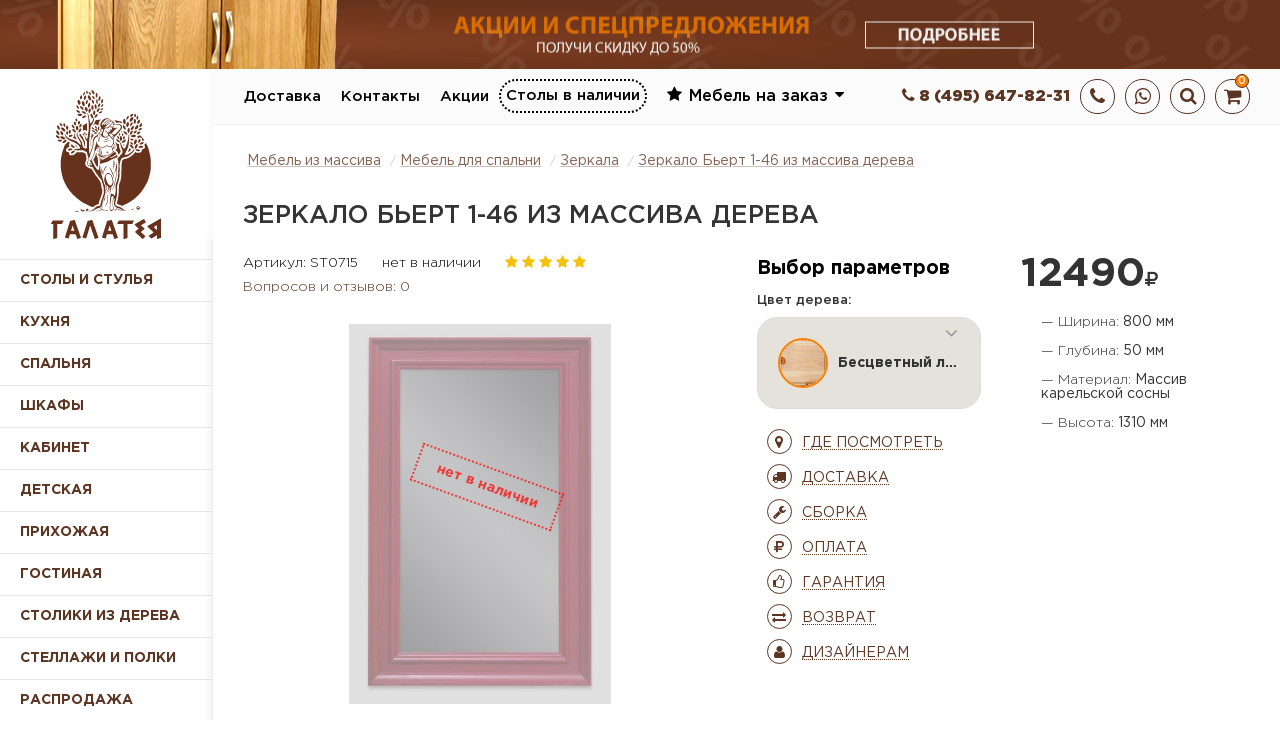

--- FILE ---
content_type: text/html; charset=UTF-8
request_url: https://galateas.ru/zerkala/zerkalo-bert-1-46.html
body_size: 12309
content:
<!DOCTYPE html>
<html lang="ru">
    <head>       
        <title>Зеркало Бьерт 1-46 из массива дерева купить в Москве — мебельный интернет-магазин Галатея</title>
        <meta http-equiv="content-type" content="text/html; charset=utf-8" />
        <meta name="format-detection" content="telephone=no" />
        <meta name="apple-mobile-web-app-capable" content="yes" />
        <meta name="viewport" content="width=device-width, initial-scale=1, maximum-scale=1.0, user-scalable=no, minimal-ui"/>
        <link href="/css/bootstrap.min.css" rel="stylesheet" type="text/css" />
        <link href="/css/idangerous.swiper.css" rel="stylesheet" type="text/css" />
        <link href="/css/font-awesome.min.css" rel="stylesheet" type="text/css" />
        <link href="/fonts/gothampro.css" rel="stylesheet" type="text/css" /> 
        <link href="/css/style.css?106" rel="stylesheet" type="text/css" />
        <link href="/css/menu.css?5" rel="stylesheet" type="text/css" />   
        <link href="/css/avail.css?8" rel="stylesheet" type="text/css" />  
        <meta name="keywords" content="Зеркало Бьерт 1-46 из массива дерева, Зеркало Бьерт 1-46 из массива дерева купить" />
        <meta name="description" content="В продаже Зеркало Бьерт 1-46 из массива дерева со скидкой и бесплатной доставкой по Москве и России. Гарантируем качественные материалы и сборку. Можно выбрать цвет и комплектацию." />
        <meta name="robots" content="noyaca"/>
         <link href="/css/lightgallery.css" rel="stylesheet">
            <link href="/css/product_options.css?v=3" rel="stylesheet">
            <link href="/css/product-calculator.css?v=2" rel="stylesheet">
             <link href="/css/product-delivery.css?v=2" rel="stylesheet">
            
        
         
        
        
        <link rel="apple-touch-icon" sizes="57x57" href="/apple-icon-57x57.png">
<link rel="apple-touch-icon" sizes="60x60" href="/apple-icon-60x60.png">
<link rel="apple-touch-icon" sizes="72x72" href="/apple-icon-72x72.png">
<link rel="apple-touch-icon" sizes="76x76" href="/apple-icon-76x76.png">
<link rel="apple-touch-icon" sizes="114x114" href="/apple-icon-114x114.png">
<link rel="apple-touch-icon" sizes="120x120" href="/apple-icon-120x120.png">
<link rel="apple-touch-icon" sizes="144x144" href="/apple-icon-144x144.png">
<link rel="apple-touch-icon" sizes="152x152" href="/apple-icon-152x152.png">
<link rel="apple-touch-icon" sizes="180x180" href="/apple-icon-180x180.png">
<link rel="icon" type="image/png" sizes="192x192"  href="/android-icon-192x192.png">
<link rel="icon" type="image/png" sizes="32x32" href="/favicon-32x32.png">
<link rel="icon" type="image/png" sizes="96x96" href="/favicon-96x96.png">
<link rel="icon" type="image/png" sizes="16x16" href="/favicon-16x16.png">
<link rel="manifest" href="/manifest.json">
<meta name="msapplication-TileColor" content="#ffffff">
<meta name="msapplication-TileImage" content="/ms-icon-144x144.png">
<meta name="theme-color" content="#ffffff">
        <!--[if IE 9]>
            <link href="/css/ie9.css" rel="stylesheet" type="text/css" />
        <![endif]-->


    </head>
    <body class="style-9">
        <div class="promo-top"></div>   

        <div id="content-block">

            <!-- HEADER -->
            
            <div class="header-wrapper style-9">
                <header class="type-1">
                    <div class="header-top">


                        <div style="float:left;" class="header-top-entry">
                            <a href="/" class="galateas-top-logo"></a>                        
                        </div>





                        <div class="header-top-entry">
                            <div class="galateas-basket-top"><a href="/cart/"><span><i class="fa fa-shopping-cart"></i></span></a><div id="basket-counter" class="basket-counter">0</div></div>
                        </div>










                        <div class="header-top-entry">
                            <div class="galateas-search-top"><span><i class="fa fa-search"></i></span></div>
                        </div>


                        <div class="header-top-entry">
                            <div class="galateas-whatsapp-top"><span><a href="whatsapp://send?text=Здравствуйте!&phone=+74956478231"><i class="fa fa-whatsapp"></i></a></span></div>
                        </div>

                        <div class="header-top-entry">
                            <div class="galateas-telephone-top"><span class="open-backcall-popup"><i class="fa fa-phone"></i></span></div>
                        </div>


                        <div class="header-top-entry">
                            <div class="galateas-telephonenumber-top"><span><a href="tel:+74956478231"><i class="fa fa-phone"></i> 8 (495) 647-82-31</a></span></div>                            
                        </div>


                        <div class="menu-button responsive-menu-toggle-class"><i class="fa fa-reorder"></i></div>
                        
                        <div class="clear"></div>
                       
                    </div>



                    <div class="close-header-layer"></div>
                    <div class="navigation">
                        <div class="navigation-header responsive-menu-toggle-class">

                            <div class="title"> <a href="/" class="galateas-navigation-logo"></a></div>
                            <div class="close-menu"></div>
                        </div>
                        <div class="nav-overflow">
                            <nav>
                                <ul>

                                    
                                    
                                    
                                    <li >
                                        <a href="/pages/dostavka.html">Доставка</a>                                         
                                    </li>

                                    <li>
                                        <a href="/pages/kontakty.html">Контакты</a>                                        
                                    </li>


                                    <li>
                                        <a href="/promo/">Акции</a>                                        
                                    </li>
                                    
                                     <li class="avail-button">
                                        <a href="/show_avail/">Столы в наличии</a>                                        
                                    </li>
                                    
                                    <li id="mobile-catalog-link">

                                    </li>

                                 
                                    
                                    
                                    
                                    <div style="float:left;height: 70px;line-height: 35px;" class="header-top-entry">
                                        <div class="title"><i class="fa fa-star"></i>Мебель на заказ<i style="margin-right:7px" class="fa fa-caret-down"></i> </div>
                                        <div class="list">
                                        <a href="/pages/shkafi-na-zakaz.html" class="list-entry">Шкафы на заказ</a>
                                        
                                         <a href="/pages/shkafi-kupe-na-zakaz.html" class="list-entry">Шкафы-купе на заказ</a>
                                         
                                         <a href="/pages/vstroennie-shkafi-na-zakaz.html" class="list-entry">Встроенные шкафы на заказ</a>
                                         
                                         <a href="/pages/knijnie-shkafi-na-zakaz.html" class="list-entry">Книжные шкафы на заказ</a>
                                         
                                         <a href="/pages/prihojie-na-zakaz.html" class="list-entry">Прихожие на заказ</a>
                                         
                                         <a href="/pages/kuhni-na-zakaz.html" class="list-entry">Кухни на заказ</a>
                                        
                                        <a href="/pages/tumbi-na-zakaz.html" class="list-entry">Тумбы на заказ</a>
                                        
                                        
                                        
                                        
                                        
                                    </div>
                                        
                                    </div>
                                    
                                    
                                     
                                </ul>
                                
                                 
                               
                            </nav>
                            
                        </div>
                        
                      
                        
                    </div>
                    <div class="galateas-search-header">
                        <!--noindex--><form class="search_form" method="post">
                            <div class="search-button">
                                Найти
                                <input type="submit" />
                            </div>

                            <div class="search-field">
                                <input id="search_query" type="text" value="" placeholder="Что ищем?" />
                            </div>
                        </form><!--/noindex-->
                    </div>
                </header>
                <div class="clear"></div>
            </div>

            <div class="content-push">

                <div class="wide-center fixed-header-margin galateas-center">
                    <div class="row">
                        
                        <div class="cols-xs-12 col-md-2 galateas-sidebar-wrapper">
                            
                            
                            <div class="galateas-sidebar"><a href="/" class="galateas-left-logo"></a></div>


                             <div class="sidebar-navigation active">
                                <div class="title">Каталог мебели<i class="fa fa-angle-down"></i></div>
                                <div style="display: block;" class="list"><a menu-1-id="255" class="galateas-menu-1-link sub" href="/255-stolyistulya/" data-href="/255-stolyistulya/">Столы и стулья</a>
                                    <div menu-1-id="255" class="galateas-submenu"><div style="background-image:url(/img/thmb/121219/015761449362282.jpg)" class="galateas-menu-category-logo"></div><a class="galateas-menu-2-link main" href="/255-stolyistulya/"><span class="sublink">Столы и стулья</span> </a><a class="galateas-menu-2-link" href="/kuhonnye-stoly/"><span class="sublink">Кухонные столы</span></a><a class="galateas-menu-2-link" href="/stulia/"><span class="sublink">Деревянные стулья</span></a><a class="galateas-menu-2-link" href="/taburets/"><span class="sublink">Табуретки для кухни</span></a><a class="galateas-menu-2-link" href="/obedennye-gruppy/"><span class="sublink">Обеденные группы</span></a></div><a menu-1-id="248" class="galateas-menu-1-link sub" href="/mebel-dlya-kuhni/" data-href="/mebel-dlya-kuhni/">Кухня</a>
                                    <div menu-1-id="248" class="galateas-submenu"><div style="background-image:url(/img/thmb/121219/015761450352882.jpg)" class="galateas-menu-category-logo"></div><a class="galateas-menu-2-link main" href="/mebel-dlya-kuhni/"><span class="sublink">Мебель для кухни</span> </a><a class="galateas-menu-2-link" href="/bufeti/"><span class="sublink">Буфеты</span></a><a class="galateas-menu-2-link" href="/kuhni-iz-massiva/"><span class="sublink">Кухни</span></a><a class="galateas-menu-2-link" href="/kuhonnye-stoly/"><span class="sublink">Кухонные столы</span></a><a class="galateas-menu-2-link" href="/stulia/"><span class="sublink">Деревянные стулья</span></a><a class="galateas-menu-2-link" href="/taburets/"><span class="sublink">Табуретки для кухни</span></a></div><a menu-1-id="249" class="galateas-menu-1-link sub" href="/mebel-dlya-spalni/" data-href="/mebel-dlya-spalni/">Спальня</a>
                                    <div menu-1-id="249" class="galateas-submenu"><div style="background-image:url(/img/thmb/121219/015761450897565.jpg)" class="galateas-menu-category-logo"></div><a class="galateas-menu-2-link main" href="/mebel-dlya-spalni/"><span class="sublink">Мебель для спальни</span> </a><a class="galateas-menu-2-link" href="/spalni/"><span class="sublink">Спальни</span></a><a class="galateas-menu-2-link" href="/krovati/"><span class="sublink">Кровати</span></a><a class="galateas-menu-2-link" href="/komods/"><span class="sublink">Комоды</span></a><a class="galateas-menu-2-link" href="/tumbochki/"><span class="sublink">Тумбы</span></a><a class="galateas-menu-2-link" href="/zerkala/"><span class="sublink">Зеркала</span></a><a class="galateas-menu-2-link" href="/tualetnye-stoliki/"><span class="sublink">Туалетные столики</span></a><a class="galateas-menu-2-link" href="/matrasi/"><span class="sublink">Матрасы</span></a><a class="galateas-menu-2-link" href="/ortopedicheskie-osnovaniya/"><span class="sublink">Основания</span></a><a class="galateas-menu-2-link" href="/ortopedicheskie-podushki/"><span class="sublink">Подушки</span></a></div><a menu-1-id="15" class="galateas-menu-1-link sub" href="/shkafi/" data-href="/shkafi/">Шкафы</a>
                                    <div menu-1-id="15" class="galateas-submenu"><div style="background-image:url(/img/thmb/121219/015761453723272.jpg)" class="galateas-menu-category-logo"></div><a class="galateas-menu-2-link main" href="/shkafi/"><span class="sublink">Шкафы</span> </a><a class="galateas-menu-2-link" href="/shkafy-kupe-iz-massiva/"><span class="sublink">Шкафы купе</span></a><a class="galateas-menu-2-link" href="/uglovye-shkafy-iz-massiva/"><span class="sublink">Угловые шкафы</span></a><a class="galateas-menu-2-link" href="/shkafy-iz-duba/"><span class="sublink">Шкафы из дуба</span></a><a class="galateas-menu-2-link" href="/shkafy-iz-buka/"><span class="sublink">Шкафы из бука</span></a><a class="galateas-menu-2-link" href="/shkafy-iz-sosny/"><span class="sublink">Шкафы из сосны</span></a><a class="galateas-menu-2-link" href="/shkafy-v-gostinuyu/"><span class="sublink">Шкафы в гостиную</span></a><a class="galateas-menu-2-link" href="/vinoteki/"><span class="sublink">Винные шкафы</span></a></div><a menu-1-id="252" class="galateas-menu-1-link sub" href="/mebel-dlya-kabineta/" data-href="/mebel-dlya-kabineta/">Кабинет</a>
                                    <div menu-1-id="252" class="galateas-submenu"><div style="background-image:url(/img/thmb/121219/015761454168913.jpg)" class="galateas-menu-category-logo"></div><a class="galateas-menu-2-link main" href="/mebel-dlya-kabineta/"><span class="sublink">Мебель для кабинета</span> </a><a class="galateas-menu-2-link" href="/pismennye-stoly/"><span class="sublink">Письменные столы</span></a><a class="galateas-menu-2-link" href="/knizhnye-shkafy-iz-massiva/"><span class="sublink">Книжные шкафы</span></a><a class="galateas-menu-2-link" href="/biblioteki/"><span class="sublink">Библиотеки</span></a></div><a menu-1-id="253" class="galateas-menu-1-link sub" href="/mebel-dlya-detskoi/" data-href="/mebel-dlya-detskoi/">Детская</a>
                                    <div menu-1-id="253" class="galateas-submenu"><div style="background-image:url(/img/thmb/121219/015761454669703.jpg)" class="galateas-menu-category-logo"></div><a class="galateas-menu-2-link main" href="/mebel-dlya-detskoi/"><span class="sublink">Мебель для детской</span> </a><a class="galateas-menu-2-link" href="/mebel-dlya-detskoy-komnaty/"><span class="sublink">Детские</span></a><a class="galateas-menu-2-link" href="/detskie-komody/"><span class="sublink">Детские комоды</span></a><a class="galateas-menu-2-link" href="/detskie-krovati/"><span class="sublink">Детские кровати</span></a><a class="galateas-menu-2-link" href="/detskie-pismennye-stoly/"><span class="sublink">Детские письменные столы</span></a></div><a menu-1-id="251" class="galateas-menu-1-link sub" href="/mebel-dlya-prihojei/" data-href="/mebel-dlya-prihojei/">Прихожая</a>
                                    <div menu-1-id="251" class="galateas-submenu"><div style="background-image:url(/img/thmb/121219/015761453138187.jpg)" class="galateas-menu-category-logo"></div><a class="galateas-menu-2-link main" href="/mebel-dlya-prihojei/"><span class="sublink">Мебель для прихожей</span> </a><a class="galateas-menu-2-link" href="/prihojie/"><span class="sublink">Прихожие</span></a><a class="galateas-menu-2-link" href="/veshalki-dlya-prihozhey/"><span class="sublink">Вешалки для прихожей</span></a><a class="galateas-menu-2-link" href="/shkafy-v-prihozhuyu/"><span class="sublink">Шкафы в прихожую</span></a><a class="galateas-menu-2-link" href="/tumby-v-prihozhuyu/"><span class="sublink">Тумбы в прихожую</span></a><a class="galateas-menu-2-link" href="/banketki/"><span class="sublink">Банкетки</span></a></div><a menu-1-id="250" class="galateas-menu-1-link sub" href="/mebel-dlya-gostinoi/" data-href="/mebel-dlya-gostinoi/">Гостиная</a>
                                    <div menu-1-id="250" class="galateas-submenu"><div style="background-image:url(/img/thmb/121219/015761452565822.jpg)" class="galateas-menu-category-logo"></div><a class="galateas-menu-2-link main" href="/mebel-dlya-gostinoi/"><span class="sublink">Мебель для гостиной</span> </a><a class="galateas-menu-2-link" href="/gostinye/"><span class="sublink">Гостиные</span></a><a class="galateas-menu-2-link" href="/vitriny-iz-massiva/"><span class="sublink">Витрины</span></a><a class="galateas-menu-2-link" href="/stenki/"><span class="sublink">Стенки</span></a><a class="galateas-menu-2-link" href="/kresla/"><span class="sublink">Кресла</span></a><a class="galateas-menu-2-link" href="/divany/"><span class="sublink">Диваны</span></a></div><a menu-1-id="52" class="galateas-menu-1-link sub" href="/stoliki-iz-dereva/" data-href="/stoliki-iz-dereva/">Столики из дерева</a>
                                    <div menu-1-id="52" class="galateas-submenu"><div style="background-image:url(/img/thmb/121219/015761451409825.jpg)" class="galateas-menu-category-logo"></div><a class="galateas-menu-2-link main" href="/stoliki-iz-dereva/"><span class="sublink">Столики в гостинную</span> </a><a class="galateas-menu-2-link" href="/jurnalnie-stoliki/"><span class="sublink">Журнальные столики</span></a><a class="galateas-menu-2-link" href="/konsoli-i-podstavki/"><span class="sublink">Консоли</span></a><a class="galateas-menu-2-link" href="/kofeynye-stoliki/"><span class="sublink">Кофейные столики</span></a><a class="galateas-menu-2-link" href="/podstavki/"><span class="sublink">Подставки для цветов</span></a><a class="galateas-menu-2-link" href="/servirovochnye-stoliki/"><span class="sublink">Сервировочные столики</span></a></div><a menu-1-id="256" class="galateas-menu-1-link sub" href="/256-stellazhiipolki/" data-href="/256-stellazhiipolki/">Стеллажи и полки</a>
                                    <div menu-1-id="256" class="galateas-submenu"><div style="background-image:url(/img/thmb/121219/015761448772123.jpg)" class="galateas-menu-category-logo"></div><a class="galateas-menu-2-link main" href="/256-stellazhiipolki/"><span class="sublink">Стеллажи и полки</span> </a><a class="galateas-menu-2-link" href="/stellazhi/"><span class="sublink">Стеллажи</span></a><a class="galateas-menu-2-link" href="/polki/"><span class="sublink">Полки</span></a></div><a class="galateas-menu-1-link nosub" href="/rasprodazha/"><span class="sublink">Распродажа</span></a> </div>
        </div>
                            <div class="clear"></div>




                        </div>







                        <div class="cols-xs-12 col-md-10 galateas-content-wrapper">








<div class="speedbar"><ol itemscope itemtype="http://schema.org/BreadcrumbList">
  <li itemprop="itemListElement" itemscope
      itemtype="http://schema.org/ListItem">
    <a itemprop="item" href="/">
    <span itemprop="name">Мебель из массива</span></a>
    <meta itemprop="position" content="1" />
  </li><li itemprop="itemListElement" itemscope
      itemtype="http://schema.org/ListItem">
    <a itemprop="item" href="/mebel-dlya-spalni/">
    <span itemprop="name">Мебель для спальни</span></a>
    <meta itemprop="position" content="2" />
  </li><li itemprop="itemListElement" itemscope
      itemtype="http://schema.org/ListItem">
    <a itemprop="item" href="/zerkala/">
    <span itemprop="name">Зеркала</span></a>
    <meta itemprop="position" content="3" />
  </li><li itemprop="itemListElement" itemscope
      itemtype="http://schema.org/ListItem">
    <span itemprop="item">
    <span itemprop="name"><a href="/zerkala/zerkalo-bert-1-46.html">Зеркало Бьерт 1-46 из массива дерева</a></span></span>
    <meta itemprop="position" content="4" />
  </li></ol><div class="speedbar-shadow"></div></div>


<div class="product-notavailable" itemscope itemtype="http://schema.org/Product">
<div class="row product">            
    <div style="padding-bottom:0" class="content-galateas">
            <div class="col-md-12"> 
        <div itemprop="name"><h1 class="product-h1">Зеркало Бьерт 1-46 из массива дерева</h1></div>
        
       
        
            </div>
</div>
   
<div  class="col-md-6 full-product-gallery-wrapper">
   <div class="avail-state"></div>
  <span class="full-product-sku">Артикул: ST0715</span>   
                <span class="full-product-sku" itemprop="offers" itemscope itemtype="http://schema.org/Offer">
    <meta itemprop="price" content="12490.00">
    <meta itemprop="priceCurrency" content="RUB">
    нет в наличии 
    <link itemprop="availability" href="http://schema.org/InStock">
  </span>
                
                 <div style="display:inline-block;" class="rating-box full-product-rating">
                                            <div class="star"><i class="fa fa-star"></i></div>
                                            <div class="star"><i class="fa fa-star"></i></div>
                                            <div class="star"><i class="fa fa-star"></i></div>
                                            <div class="star"><i class="fa fa-star"></i></div>
                                            <div class="star"><i class="fa fa-star"></i></div>
                                           
                                        </div>
  <div class="full-product-reviews-link"><a href="#product_reviews">Вопросов и отзывов: 0</a></div>
  
  
  
  


<div style="position:relative" class="product-gallery" id="lightgallery"><div data-responsive="/data/big/zerkalo_bert_1_46.jpg 375, /data/big/zerkalo_bert_1_46.jpg 480, /data/big/zerkalo_bert_1_46.jpg 800" data-src="/data/big/zerkalo_bert_1_46.jpg" data-sub-html="">
                <img  data-src="/data/big/zerkalo_bert_1_46.jpg"  itemprop="image"  class="img-responsive product_main_img lazy" alt="Зеркало Бьерт 1-46 из массива карельской сосны" src="[data-uri]">
                </div></div>
 <div class="pdf"><a title="Зеркало Бьерт 1-46 из массива дерева" href="/pdf/zerkalo-bert-1-46-iz-massiva-dereva-pdfid-1956.pdf">PDF описание</a></div> 

</div>
    

<div class="col-md-6 full-product-description-wrapper">   
<div class="row">
    <div style="margin-bottom:20px;" class="col-sm-7 col-md-6 col-md-push-6 product-right">
        
        <span class="full-product-price"><span class="current-price">12490</span><i class="fa fa-ruble"></i> </span>
        
              
        <span class="full-product-material"><b>&mdash; Ширина: </b>800 мм</span><span class="full-product-material"><b>&mdash; Глубина: </b>50 мм</span><span class="full-product-material"><b>&mdash; Материал: </b>Массив карельской сосны</span><span class="full-product-material"><b>&mdash; Высота: </b>1310 мм</span>        
        
        
        
         
        
       
    </div> 
    <div class="col-sm-5 col-md-6 col-md-pull-6 margin-parameters"><span class="h3 select-parameters-text">Выбор параметров</span><div class="product-calculator"></div>  <!--noindex--><div class="accordeon product-delivery">
                                    

 <div class="accordeon-title"><i class="fa fa-map-marker round_icon"></i><span>Где посмотреть</span></div> 
                                    <div class="accordeon-entry">
                                        <div class="article-container style-1">
                                            <p>Приезжайте в наш  <a target="_blank" href="/pages/kontakty.html">шоурум</a>. Работаем без выходных, с 10:00-21:00. Количество представленной мебели ограничено. Касательно конкретных моделей уточняйте у менеджера по тел.+7 (495) 647-82-31.</p>
                                        </div>
                                    </div>
                                    

                                    <div class="accordeon-title"><i class="fa fa-truck round_icon"></i><span>Доставка</span></div>
                                    <div class="accordeon-entry">
                                        <div class="article-container style-1"> 
                                            <span class="city_template_2"></span>
                                            <p>По Москве, в пределах МКАД и до филиалов транспортных компаний: 1000р. За МКАД: 1000р + 30р. за 1км. от МКАД.</p>
<p>Осуществляем доставку по всей России транспортными компаниями. Подробнее <a target="_blank" href="/pages/dostavka.html">здесь</a>.</p>                                        
</div>
                                    </div>
                                    

 
                                    

<div class="accordeon-title"><i class="fa fa-wrench round_icon"></i><span>Сборка</span></div>
                                    <div class="accordeon-entry">
                                        <div class="article-container style-1">
                                            <p>7% от стоимости собираемого изделия (без учета скидки). Подробнее  <a target="_blank" href="/pages/dostavka.html">здесь</a>.</p>
                                        </div>
                                    </div>
                                    
                                    

                                    

<div class="accordeon-title"><i class="fa fa-ruble round_icon"></i><span>Оплата</span></div>
                                    <div class="accordeon-entry">
                                        <div class="article-container style-1">
                                        

<ol><li>Картой или наличными в шоуруме</li>
  <li>Наличными при получении</li>
  <li>Банковский перевод</li></ol>
<p>Подробнее о способах оплаты <a target="_blank" href="/pages/sposoby-oplaty.html">здесь</a>.</p>
                                           
                                        </div>
                                    </div>
                                    
                                    

                                    <div class="accordeon-title"><i class="fa fa-thumbs-o-up round_icon"></i><span>Гарантия</span></div>
                                    <div class="accordeon-entry">
                                        <div class="article-container style-1">
                                            <p>На все товары предоставляется гарантия 1 год от производителя. Если Вы заказываете нашу сборку мы предоставляем расширенную гарантию от магазина - 3 года.</p>
                                        </div>
                                    </div>
                                    

                                    
                                    

 <div class="accordeon-title"><i class="fa fa-exchange round_icon"></i><span>Возврат</span></div>
                                    <div class="accordeon-entry">
                                        <div class="article-container style-1">
                                            <p>Возврат товара возможен в течение 7 дней, если товар сохранил надлежащий вид. Комплекты мебели и товары по индивидуальному заказу вернуть нельзя. Подробнее <a target="_blank" href="/pages/vozvrat-tovara.html">здесь</a>.</p>
                                        </div>
                                    </div>
                                    
<div class="accordeon-title"><i class="fa fa-user round_icon"></i><span>Дизайнерам</span></div>
                                    <div class="accordeon-entry">
                                        <div class="article-container style-1">
                                           <p>У нас есть скидочная программа по сотрудничеству с дизайнерами. Напишите, пожалуйста, нам на почту какая мебель Вас заинтересовала. Наша почта: <a target="_blank" href="malto:order@galateas.ru">order@galateas.ru</a>. Подробнее <a target="_blank" href="/pages/dizayneram-i-arhitektoram.html">здесь</a>.</p>
                                        </div>
                                    </div>
                                    
                                    

                                </div><!--/noindex-->                        
    </div>    
 
</div>       
</div>
 


</div>


    
    <div style="margin-top:20px;" class="row">
 
    <div class="col-md-9">
        <div class="content-galateas margin-calc-content">
            
              
              
   <div class="product-h2">Общее описание</div><div itemprop="description"><p>&nbsp;&nbsp;&nbsp;&nbsp;&nbsp;&nbsp;&nbsp;&nbsp;&nbsp;&nbsp;<br />
<a href="https://galateas.ru/pages/tsveta-pokraski-i-obivki.html" target="_blank">Посмотреть крупные образцы покраски</a><br />
&nbsp;</p>

<ul>
	<li>Зеркало изготовлено из массива карельской сосны.&nbsp;</li>
	<li>Отделка производится лакокрасочными материалами на водной основе от следующих производителей:&nbsp;&laquo;Becker Acroma&raquo; (Швеция), &laquo;Helios&raquo; (Словения), &laquo;Verinver&raquo; (Италия).</li>
	<li>Производитель вправе вносить конструктивные изменения в изделия без уведомления заказчика, при условии, что эти изменения не повлияют на функциональность изделия.</li>
	<li>Производитель: Россия</li>
	<li>Зеркало Бьерт-1-41 не шпонируют.&nbsp;</li>
</ul>

<p><br />
На фотографии представлено зеркало Бьерт 1-46.</p>
</div>  
     
   
       
      
      
         
       
   <a name="product_reviews"></a><div style="margin:40px 0 20px 0" class="product-h2">Вопросы и отзывы</div><p>Всего вопросов и отзывов для данного товара: 0</p>
            

<div class="information-blocks product-reviews">
                                <h3 class="block-title main-heading">Оставить вопрос / отзыв</h3>
                                <form class="product_review_form">
                                    <div class="row">
                                        <div class="col-sm-6">
                                            <label>Как вас зовут?<span>*</span></label>
                                            <input id="review_user_name" name="user_name" class="simple-field" type="text" placeholder="Ваше имя" required="" value="">
                                            <div class="clear"></div>
                                             <label>Ваш Email <span>*</span></label>
                                            <input id="review_user_email" name="user_email" class="simple-field" type="email" placeholder="Ваш email" required="" value="">
                                             <div class="clear"></div>

                                        </div>
                                        <div class="col-sm-6">
                                            <label>Оценка товара</label>
                                            <div style="width:150px;" class="simple-drop-down simple-field ">
                                                <select id="review_rating">
                                                    <option>1</option>
                                                    <option>2</option>
                                                    <option>3</option>
                                                    <option>4</option>
                                                    <option>5</option>
                                                </select>
                                            </div>
                                        </div>
                                        <div class="col-sm-12">
                                           
                                            <label>Ваш вопрос или отзыв <span>*</span></label>
                                            <textarea id="review_content" name="content" class="simple-field" placeholder="Ваш вопрос или отзыв" required=""></textarea>
                                            <div class="button style-12">Отправить<input type="submit" value=""></div>
                                        </div>
                                    </div>
                                </form>
                            </div>
                            
            
              

</div>
                
    </div>
  
        
      <div class="col-md-3">
          <div class="row">
            <div class="col-md-12">
        <div style="position:relative" class="related_wrapper">
            <div class="row" id="related_products">
                  
                                  
            </div>
        </div>
        </div>
        </div>
      </div>
</div>

<input id="product_id" value="1956" type="hidden">
</div>

   <div class="bottom-buy-bar"></div>
   

<div class="scroll-to-top"><i class="fa fa-arrow-up"></i></div>
<div class="row galateas-footer accordeon">







    <div class="col-md-6"><div class="row">

            <div class="col-md-4">
                <h3 class="galateas-footer-column-title accordeon-footer">О компании</h3>
                <ul class="galateas-footer-column">
                    <li><a href="/pages/o-nas.html">О компании</a></li>
                    <li><a href="/pages/sertifikaty.html">Сертификаты</a></li>
                    <li><a href="/pages/materialy.html">Материалы</a></li>

                </ul>
                <div class="clear"></div>
            </div>

            <div class="col-md-8">
                <h3 class="galateas-footer-column-title accordeon-footer">Покупателю</h3>
                <ul class="galateas-footer-column">
                    <div class="row">
                        <div  class="col-md-6">
                            <li><a href="/promo/">Акции</a></li>
                            <li><a href="/pages/chasto-zadavaemye-voprosy.html">Вопросы и ответы</a></li>
                            <li><a href="/pages/dostavka.html">Доставка и сборка</a></li>
                            <li><a href="/pages/vozvrat-tovara.html">Возврат товара</a></li>
                            <li><a href="/pages/sposoby-oplaty.html">Способы оплаты</a></li>                                        
                        </div>
                        <div  class="col-md-6">
                            <li><a href="/pages/rassrochka-i-kredit.html">Рассрочка и кредит</a></li>
                            <li><a href="/rasprodazha/">Распродажа</a></li>                            
                            <li><a href="/stati/">Статьи</a></li>
                        </div>
                    </div>
                </ul>
                <div class="clear"></div>
            </div>

        </div></div>
    <div class="col-md-6">
        <div class="row">
            <div class="col-md-6">
                <h3 class="galateas-footer-column-title accordeon-footer">Сотрудничество</h3>
                <ul class="galateas-footer-column">
                    <li><a href="/pages/dizayneram-i-arhitektoram.html">Дизайнерам и архитекторам</a></li>
                </ul>
                <div class="clear"></div>
            </div> 

            <div style="text-align: center" class="col-md-6">
                <h3 class="galateas-footer-column-title">Связаться с нами</h3>
                <span class="footer-telephone"><a href="tel:+74956478231">+7 (495) 647-82-31</a></span>
                <span class="footer-email"><a href="mailto:order@galateas.ru">order@galateas.ru</a></span>
                <span class="footer-social">
                        <a style="background-size: 80%;background-image: url('/img/social/vk-01.svg')" target="_blank" href="https://vk.com/club26740567"> </a>
                    <a style="background-size: 40%;background-image: url('/img/social/odnoklassniki-01.svg')" target="_blank" href="https://ok.ru/group/53691847802895"></a>
                    <a style="background-size: 30%;background-image: url('/img/social/facebook-01.svg')" target="_blank" href="https://www.facebook.com/galateas.ru/"></a>
                    <a style="background-image: url('/img/social/youtube-01.svg')" target="_blank" href="https://www.youtube.com/channel/UCSTZfj7PVIlwB2DMejWf2Ow"></a>
                    <a style="background-image: url('/img/social/instagram-01.svg')" target="_blank" href="https://www.instagram.com/mebel_massiv_galateya/"></a>
                    
                </span>
                <span class="footer-address">Главный офис: 111524 г. Москва, ул. Электродная д. 2, с. 34. Наша служба доставки обслуживает все административные округа Москвы: ЦАО, САО, СВАО, ВАО, ЮВАО, ЮАО, ЮЗАО, ЗАО, СЗАО</span>
                <div class="clear"></div>
            </div>
        </div>
    </div>



</div>

</div>


</div>
</div>

<!-- FOOTER -->






</div>

</div>

<noindex>
    
    
     <div id="avail-popup" class="overlay-popup">
        <div class="overflow">
            <div class="table-view">
                <div class="cell-view">
                    <div class="close-layer"></div>
                    <div class="popup-container">
                        <div class="avail-popup-content"></div>
                        <div class="close-popup"></div>
                    </div>
                </div>
            </div>
        </div>
    </div>
    
    

    <div id="global-popup" class="overlay-popup">
        <div class="overflow">
            <div class="table-view">
                <div class="cell-view">
                    <div class="close-layer"></div>
                    <div class="popup-container">
                        <div class="global-popup-content"></div>
                        <div class="close-popup"></div>
                    </div>
                </div>
            </div>
        </div>
    </div>
    
    
   



    <div id="basket-popup" class="overlay-popup">
        <div class="overflow">
            <div class="table-view">
                <div class="cell-view">
                    <div class="close-layer"></div>
                    <div style="max-width:360px;" class="popup-container">                   
                        <div class="basket-popup-content"></div>
                        <div class="close-popup"></div>
                    </div>
                </div>
            </div>
        </div>
    </div>

    <div id="login-popup" class="overlay-popup">
        <div class="overflow">
            <div class="table-view">
                <div class="cell-view">
                    <div class="close-layer"></div>
                    <div style="padding:0;max-width:360px;" class="popup-container">                   
                        <div stly class="login-box">
                            <div class="article-container style-1">
                                <div class="h1">Вход</div>                               
                            </div>
                            <form>
                                <label>Ваш e-mail</label>
                                <input id="user-password" class="simple-field" type="text" placeholder="Введите Ваш e-mail" value="">
                                <label>Пароль</label>
                                <input id="user-login" class="simple-field" type="password" placeholder="Введите пароль" value="">
                                <p id="login-error" style="padding-bottom:20px;color:red;display:none;"></p>
                                <a class="button style-10 login-user"><i class="fa fa-lock"> </i>Вход</a> 
                                <div class="newsletter-text"><a class="open-restore-popup" href="#">Восстановить</a> пароль или <a class="open-register-popup" href="#">Зарегистрировать</a> новый аккаунт.</div>                              
                            </form>
                        </div>
                        <div class="close-popup"></div>
                    </div>
                </div>
            </div>
        </div>



    </div>



    <div id="register-popup" class="overlay-popup">
        <div class="overflow">
            <div class="table-view">
                <div class="cell-view">
                    <div class="close-layer"></div>
                    <div style="padding:0;max-width:360px;" class="popup-container">                   
                        <div stly class="login-box">
                            <div class="article-container style-1">
                                <div class="h1">Регистрация</div>                               
                            </div>
                            <form>
                                <label>Ваш e-mail</label>
                                <input id="reg-login" class="simple-field" type="text" placeholder="Введите Ваш e-mail" value="">
                                <label>Пароль</label>
                                <input id="reg-password" class="simple-field" type="password" placeholder="Введите пароль" value="">
                                <label>Повторить пароль</label>
                                <input id="reg-repassword" class="simple-field" type="password" placeholder="Повторите пароль" value="">

                                <p id="register-error" style="padding-bottom:20px;color:red;display:none;"></p>
                                <a class="button style-10 register-user"><i class="fa fa-users"> </i>Регистрация</a>
                                <div class="newsletter-text"><a class="open-login-popup" href="#">Войти</a>  или <a class="open-restore-popup" href="#">Восстановить</a> пароль.</div>
                            </form>
                        </div>
                        <div class="close-popup"></div>
                    </div>
                </div>
            </div>
        </div>
    </div>


    <div id="restore-popup" class="overlay-popup">
        <div class="overflow">
            <div class="table-view">
                <div class="cell-view">
                    <div class="close-layer"></div>
                    <div style="padding:0;max-width:360px;" class="popup-container">                   
                        <div stly class="login-box">
                            <div class="article-container style-1">
                                <div class="h1">Восстановить пароль</div>                               
                            </div>
                            <form>
                                <label>Ваш e-mail</label>
                                <input id="restore-login" class="simple-field" type="text" placeholder="Введите ваш e-mail" value="">                               
                                <a class="button style-10 restore-user"><i class="fa fa-lock"> </i>Выслать новый пароль</a>
                                <p id="restore-error" style="padding-bottom:20px;color:red;display:none;"></p>
                                <div class="newsletter-text"><a class="open-login-popup" href="#">Войти</a>  или <a class="open-register-popup" href="#">зарегистрировать</a> новый аккаунт.</div>
                            </form>
                        </div>
                        <div class="close-popup"></div>
                    </div>
                </div>
            </div>
        </div>
    </div>

    
</noindex> 
<script src="/js/jquery-2.1.3.min.js"></script>
<script src="/js/idangerous.swiper.min.js"></script>
<script src="/js/global.js?13"></script>

<!-- custom scrollbar -->
<script src="/js/jquery.mousewheel.js"></script>
<script src="/js/jquery.jscrollpane.min.js"></script>
<script src="/js/galateas-menu.js?v=12"></script>
<script src="/js/productlist.js"></script>
<script src="/js/galateas-search-top.js"></script>

<script src="/js/avail.js?1"></script>

 <script type="text/javascript">
        $(document).ready(function(){
            $('#lightgallery').lightGallery({
    download: false,
    fullScreen:false,
    share:false,
    actualSize:false,
    autoplay:false,
    autoplayControls:false    

});

$(".lazy").lazyload();

        });
        </script>
            <script src="/js/lightgallery-all.min.js"></script>                     
            <script src="/js/picturefill.min.js"></script>
             <script src="/js/jquery.lazy.min.js"></script>

            <script>
                   
 var all_product_options = [[{"disabled_option":null,"disabled_option_value":["1819","1820","1821","1822","1823","1824","1825","1826","1827","1828","1829","1830","1831","1832","1833","1834","1835","1836","1837","1838","1839","1840","1841","1842","1843","1844","1845","1846","1847","1848","1849","1850","1851","1852","1853","1854","1855","1856","1857","1858","1859","1860","1861","1862","1863","1864","1865","1866","1867","1868","1869","1870","1871","1872","1873","1874","1875","1876","1877","1878","1879","1880","1881","1882","1883","1884","1885","1910","1912","1914","1915","1916","1917","1919","1920","1921","1922","1923","1924","1925","1926","1927","1928","1929","1930","1931","1932","1933","1934","1935","1989","1990","1991","1993","1994","1995","1996","1997","1998","1999","2000","2001","2004","2005","2006","2008","2009","2010","2012","2013","2014","2017","2018","2019","2021","2022","2023","2025","2026","2027","1977","1978","1980","1981","1982","1983"],"sort":"0","product_sort":"2","type":"1","procent_plus":"0","price_type":"0","_option_value_id":"1176","price_plus":"0","_option_id":"75","_option_value_name":"\u0411\u0435\u0441\u0446\u0432\u0435\u0442\u043d\u044b\u0439 \u043b\u0430\u043a","_option_value_src_name":"\u0411\u0435\u0441\u0446\u0432\u0435\u0442\u043d\u044b\u0439 \u043b\u0430\u043a","_option_name":"\u0426\u0432\u0435\u0442 \u0434\u0435\u0440\u0435\u0432\u0430","i_uri":"\/img\/ico\/280120\/015802167893310.jpg","t_uri":"\/img\/thmb\/280120\/015802167893310.jpg","b_uri":"\/img\/big\/280120\/015802167893310.jpg"},{"disabled_option":null,"disabled_option_value":["1789","1790","1791","1792","1793","1794","1795","1796","1797","1798","1799","1800","1801","1802","1803","1804","1805","1806","1807","1808","1809","1810","1811","1812","1813","1814","1815","1816","1817","1818","1849","1850","1851","1852","1853","1854","1855","1856","1857","1858","1859","1860","1861","1862","1863","1864","1865","1866","1867","1868","1869","1870","1871","1872","1873","1874","1875","1876","1877","1878","1879","1880","1881","1882","1883","1884","1885","1910","1912","1914","1915","1916","1917","1919","1920","1921","1922","1923","1924","1925","1926","1927","1928","1929","1930","1931","1932","1933","1934","1935","1985","1986","1987","1988","1990","1991","1994","1995","1997","1998","2000","2001","2003","2005","2006","2007","2009","2010","2011","2013","2014","2016","2018","2019","2020","2022","2023","2024","2026","2027","1976","1978","1979","1981","1982","1983"],"sort":"0","product_sort":"2","type":"1","procent_plus":"0","price_type":"0","_option_value_id":"1177","price_plus":"1444","_option_id":"75","_option_value_name":"\u0411\u0435\u0439\u0446 \u0410\u043d\u0442\u0438\u043a","_option_value_src_name":"\u0411\u0435\u0439\u0446 \u0410\u043d\u0442\u0438\u043a","_option_name":"\u0426\u0432\u0435\u0442 \u0434\u0435\u0440\u0435\u0432\u0430","i_uri":"\/img\/ico\/280120\/015802168116822.jpg","t_uri":"\/img\/thmb\/280120\/015802168116822.jpg","b_uri":"\/img\/big\/280120\/015802168116822.jpg"},{"disabled_option":null,"disabled_option_value":["1789","1790","1791","1792","1793","1794","1795","1796","1797","1798","1799","1800","1801","1802","1803","1804","1805","1806","1807","1808","1809","1810","1811","1812","1813","1814","1815","1816","1817","1818","1849","1850","1851","1852","1853","1854","1855","1856","1857","1858","1859","1860","1861","1862","1863","1864","1865","1866","1867","1868","1869","1870","1871","1872","1873","1874","1875","1876","1877","1878","1879","1880","1881","1882","1883","1884","1885","1910","1912","1914","1915","1916","1917","1919","1920","1921","1922","1923","1924","1925","1926","1927","1928","1929","1930","1931","1932","1933","1934","1935","1985","1986","1987","1988","1990","1991","1994","1995","1997","1998","2000","2001","2003","2005","2006","2007","2009","2010","2011","2013","2014","2016","2018","2019","2020","2022","2023","2024","2026","2027","1976","1978","1979","1981","1982","1983"],"sort":"0","product_sort":"2","type":"1","procent_plus":"0","price_type":"0","_option_value_id":"1178","price_plus":"1444","_option_id":"75","_option_value_name":"\u0411\u0435\u0439\u0446 \u0411\u0440\u0430\u0443\u043d","_option_value_src_name":"\u0411\u0435\u0439\u0446 \u0411\u0440\u0430\u0443\u043d","_option_name":"\u0426\u0432\u0435\u0442 \u0434\u0435\u0440\u0435\u0432\u0430","i_uri":"\/img\/ico\/280120\/015802168278049.jpg","t_uri":"\/img\/thmb\/280120\/015802168278049.jpg","b_uri":"\/img\/big\/280120\/015802168278049.jpg"},{"disabled_option":null,"disabled_option_value":["1789","1790","1791","1792","1793","1794","1795","1796","1797","1798","1799","1800","1801","1802","1803","1804","1805","1806","1807","1808","1809","1810","1811","1812","1813","1814","1815","1816","1817","1818","1849","1850","1851","1852","1853","1854","1855","1856","1857","1858","1859","1860","1861","1862","1863","1864","1865","1866","1867","1868","1869","1870","1871","1872","1873","1874","1875","1876","1877","1878","1879","1880","1881","1882","1883","1884","1885","1910","1912","1914","1915","1916","1917","1919","1920","1921","1922","1923","1924","1925","1926","1927","1928","1929","1930","1931","1932","1933","1934","1935","1985","1986","1987","1988","1990","1991","1994","1995","1997","1998","2000","2001","2003","2005","2006","2007","2009","2010","2011","2013","2014","2016","2018","2019","2020","2022","2023","2024","2026","2027","1976","1978","1980","1981","1982","1983"],"sort":"0","product_sort":"2","type":"1","procent_plus":"0","price_type":"0","_option_value_id":"1179","price_plus":"1444","_option_id":"75","_option_value_name":"\u0411\u0435\u0439\u0446 \u041c\u0435\u0434\u043e\u0432\u044b\u0439","_option_value_src_name":"\u0411\u0435\u0439\u0446 \u041c\u0435\u0434\u043e\u0432\u044b\u0439","_option_name":"\u0426\u0432\u0435\u0442 \u0434\u0435\u0440\u0435\u0432\u0430","i_uri":"\/img\/ico\/280120\/015802168426045.jpg","t_uri":"\/img\/thmb\/280120\/015802168426045.jpg","b_uri":"\/img\/big\/280120\/015802168426045.jpg"},{"disabled_option":null,"disabled_option_value":["1789","1790","1791","1792","1793","1794","1795","1796","1797","1798","1799","1800","1801","1802","1803","1804","1805","1806","1807","1808","1809","1810","1811","1812","1813","1814","1815","1816","1817","1818","1849","1850","1851","1852","1853","1854","1855","1856","1857","1858","1859","1860","1861","1862","1863","1864","1865","1866","1867","1868","1869","1870","1871","1872","1873","1874","1875","1876","1877","1878","1879","1880","1881","1882","1883","1884","1885","1910","1912","1914","1915","1916","1917","1919","1920","1921","1922","1923","1924","1925","1926","1927","1928","1929","1930","1931","1932","1933","1934","1935","1985","1986","1987","1988","1990","1991","1994","1995","1997","1998","2000","2001","2003","2005","2006","2007","2009","2010","2011","2013","2014","2016","2018","2019","2020","2022","2023","2024","2026","2027","1976","1978","1979","1981","1982","1983"],"sort":"0","product_sort":"2","type":"1","procent_plus":"0","price_type":"0","_option_value_id":"1180","price_plus":"1444","_option_id":"75","_option_value_name":"\u0411\u0435\u0439\u0446 \u0420\u0430\u0442\u044d \u0421\u0432\u0435\u0442\u043b\u044b\u0439","_option_value_src_name":"\u0411\u0435\u0439\u0446 \u0420\u0430\u0442\u044d \u0421\u0432\u0435\u0442\u043b\u044b\u0439","_option_name":"\u0426\u0432\u0435\u0442 \u0434\u0435\u0440\u0435\u0432\u0430","i_uri":"\/img\/ico\/280120\/015802168584249.jpg","t_uri":"\/img\/thmb\/280120\/015802168584249.jpg","b_uri":"\/img\/big\/280120\/015802168584249.jpg"},{"disabled_option":null,"disabled_option_value":["1789","1790","1791","1792","1793","1794","1795","1796","1797","1798","1799","1800","1801","1802","1803","1804","1805","1806","1807","1808","1809","1810","1811","1812","1813","1814","1815","1816","1817","1818","1849","1850","1851","1852","1853","1854","1855","1856","1857","1858","1859","1860","1861","1862","1863","1864","1865","1866","1867","1868","1869","1870","1871","1872","1873","1874","1875","1876","1877","1878","1879","1880","1881","1882","1883","1884","1885","1910","1912","1914","1915","1916","1917","1919","1920","1921","1922","1923","1924","1925","1926","1927","1928","1929","1930","1931","1932","1933","1934","1935","1985","1986","1987","1988","1990","1991","1994","1995","1997","1998","2000","2001","2003","2005","2006","2007","2009","2010","2011","2013","2014","2016","2018","2019","2020","2022","2023","2024","2026","2027","1976","1978","1979","1981","1982","1983"],"sort":"0","product_sort":"2","type":"1","procent_plus":"0","price_type":"0","_option_value_id":"1181","price_plus":"1444","_option_id":"75","_option_value_name":"\u0411\u0435\u0439\u0446 \u0420\u0430\u0442\u044d \u0422\u0435\u043c\u043d\u044b\u0439","_option_value_src_name":"\u0411\u0435\u0439\u0446 \u0420\u0430\u0442\u044d \u0422\u0435\u043c\u043d\u044b\u0439","_option_name":"\u0426\u0432\u0435\u0442 \u0434\u0435\u0440\u0435\u0432\u0430","i_uri":"\/img\/ico\/280120\/015802168728381.jpg","t_uri":"\/img\/thmb\/280120\/015802168728381.jpg","b_uri":"\/img\/big\/280120\/015802168728381.jpg"},{"disabled_option":null,"disabled_option_value":["1789","1790","1791","1792","1793","1794","1795","1796","1797","1798","1799","1800","1801","1802","1803","1804","1805","1806","1807","1808","1809","1810","1811","1812","1813","1814","1815","1816","1817","1818","1849","1850","1851","1852","1853","1854","1855","1856","1857","1858","1859","1860","1861","1862","1863","1864","1865","1866","1867","1868","1869","1870","1871","1872","1873","1874","1875","1876","1877","1878","1879","1880","1881","1882","1883","1884","1885","1910","1912","1914","1915","1916","1917","1919","1920","1921","1922","1923","1924","1925","1926","1927","1928","1929","1930","1931","1932","1933","1934","1935","1985","1986","1988","1990","1991","1994","1995","1997","1998","2000","2001","2003","2005","2006","2007","2009","2010","2011","2013","2014","2016","2018","2019","2020","2022","2023","2024","2026","2027","1976","1978","1979","1981","1982","1983"],"sort":"0","product_sort":"2","type":"1","procent_plus":"0","price_type":"0","_option_value_id":"1182","price_plus":"1444","_option_id":"75","_option_value_name":"\u0411\u0435\u0439\u0446 \u0422\u0435\u043c\u043d\u044b\u0439","_option_value_src_name":"\u0411\u0435\u0439\u0446 \u0422\u0435\u043c\u043d\u044b\u0439","_option_name":"\u0426\u0432\u0435\u0442 \u0434\u0435\u0440\u0435\u0432\u0430","i_uri":"\/img\/ico\/280120\/015802168906827.jpg","t_uri":"\/img\/thmb\/280120\/015802168906827.jpg","b_uri":"\/img\/big\/280120\/015802168906827.jpg"},{"disabled_option":null,"disabled_option_value":["1789","1790","1791","1792","1793","1794","1795","1796","1797","1798","1799","1800","1801","1802","1803","1804","1805","1806","1807","1808","1809","1810","1811","1812","1813","1814","1815","1816","1817","1818","1849","1850","1851","1852","1853","1854","1855","1856","1857","1858","1859","1860","1861","1862","1863","1864","1865","1866","1867","1868","1869","1870","1871","1872","1873","1874","1875","1876","1877","1878","1879","1880","1881","1882","1883","1884","1885","1910","1912","1914","1915","1916","1917","1919","1920","1921","1922","1923","1924","1925","1926","1927","1928","1929","1930","1931","1932","1933","1934","1935","1985","1986","1987","1988","1990","1991","1994","1995","1997","1998","2000","2001","2003","2005","2006","2007","2009","2010","2011","2013","2014","2016","2018","2019","2020","2022","2023","2024","2026","2027","1976","1978","1979","1981","1982","1983"],"sort":"0","product_sort":"2","type":"1","procent_plus":"0","price_type":"0","_option_value_id":"1183","price_plus":"1444","_option_id":"75","_option_value_name":"\u0411\u0435\u0439\u0446 \u0412\u0438\u0448\u043d\u044f","_option_value_src_name":"\u0411\u0435\u0439\u0446 \u0412\u0438\u0448\u043d\u044f","_option_name":"\u0426\u0432\u0435\u0442 \u0434\u0435\u0440\u0435\u0432\u0430","i_uri":"\/img\/ico\/280120\/015802169055772.jpg","t_uri":"\/img\/thmb\/280120\/015802169055772.jpg","b_uri":"\/img\/big\/280120\/015802169055772.jpg"},{"disabled_option":null,"disabled_option_value":["1789","1790","1791","1792","1793","1794","1795","1796","1797","1798","1799","1800","1801","1802","1803","1804","1805","1806","1807","1808","1809","1810","1811","1812","1813","1814","1815","1816","1817","1818","1849","1850","1851","1852","1853","1854","1855","1856","1857","1858","1859","1860","1861","1862","1863","1864","1865","1866","1867","1868","1869","1870","1871","1872","1873","1874","1875","1876","1877","1878","1879","1880","1881","1882","1883","1884","1885","1910","1912","1914","1915","1916","1917","1919","1920","1921","1922","1923","1924","1925","1926","1927","1928","1929","1930","1931","1932","1933","1934","1935","1985","1986","1987","1988","1990","1991","1994","1995","1997","1998","2000","2001","2003","2005","2006","2007","2009","2010","2011","2013","2014","2016","2018","2019","2020","2022","2023","2024","2026","2027","1976","1978","1979","1981","1982","1983"],"sort":"0","product_sort":"2","type":"1","procent_plus":"0","price_type":"0","_option_value_id":"1184","price_plus":"1444","_option_id":"75","_option_value_name":"\u0411\u0435\u043b\u044b\u0439 \u043b\u0430\u043a","_option_value_src_name":"\u0411\u0435\u043b\u044b\u0439 \u043b\u0430\u043a","_option_name":"\u0426\u0432\u0435\u0442 \u0434\u0435\u0440\u0435\u0432\u0430","i_uri":"\/img\/ico\/280120\/015802169208704.jpg","t_uri":"\/img\/thmb\/280120\/015802169208704.jpg","b_uri":"\/img\/big\/280120\/015802169208704.jpg"},{"disabled_option":null,"disabled_option_value":["1789","1790","1791","1792","1793","1794","1795","1796","1797","1798","1799","1800","1801","1802","1803","1804","1805","1806","1807","1808","1809","1810","1811","1812","1813","1814","1815","1816","1817","1818","1849","1850","1851","1852","1853","1854","1855","1856","1857","1858","1859","1860","1861","1862","1863","1864","1865","1866","1867","1868","1869","1870","1871","1872","1873","1874","1875","1876","1877","1878","1879","1880","1881","1882","1883","1884","1885","1910","1912","1914","1915","1916","1917","1919","1920","1921","1922","1923","1924","1925","1926","1927","1928","1929","1930","1931","1932","1933","1934","1935","1985","1986","1987","1988","1990","1991","1994","1995","1997","1998","2000","2001","2003","2005","2006","2007","2009","2010","2011","2013","2014","2016","2018","2019","2020","2022","2023","2024","2026","2027","1976","1978","1979","1981","1982","1983"],"sort":"0","product_sort":"2","type":"1","procent_plus":"0","price_type":"0","_option_value_id":"1185","price_plus":"1444","_option_id":"75","_option_value_name":"\u042d\u043c\u0430\u043b\u044c \u0413\u043e\u043b\u0443\u0431\u0430\u044f","_option_value_src_name":"\u042d\u043c\u0430\u043b\u044c \u0413\u043e\u043b\u0443\u0431\u0430\u044f","_option_name":"\u0426\u0432\u0435\u0442 \u0434\u0435\u0440\u0435\u0432\u0430","i_uri":"\/img\/ico\/280120\/015802169356676.jpg","t_uri":"\/img\/thmb\/280120\/015802169356676.jpg","b_uri":"\/img\/big\/280120\/015802169356676.jpg"},{"disabled_option":null,"disabled_option_value":["1789","1790","1791","1792","1793","1794","1795","1796","1797","1798","1799","1800","1801","1802","1803","1804","1805","1806","1807","1808","1809","1810","1811","1812","1813","1814","1815","1816","1817","1818","1849","1850","1851","1852","1853","1854","1855","1856","1857","1858","1859","1860","1861","1862","1863","1864","1865","1866","1867","1868","1869","1870","1871","1872","1873","1874","1875","1876","1877","1878","1879","1880","1881","1882","1883","1884","1885","1910","1912","1914","1915","1916","1917","1919","1920","1921","1922","1923","1924","1925","1926","1927","1928","1929","1930","1931","1932","1933","1934","1935","1985","1986","1987","1988","1990","1991","1994","1995","1997","1998","2000","2001","2003","2005","2006","2007","2009","2010","2011","2013","2014","2016","2018","2019","2020","2022","2023","2024","2026","2027","1976","1978","1979","1981","1982","1983"],"sort":"0","product_sort":"2","type":"1","procent_plus":"0","price_type":"0","_option_value_id":"1186","price_plus":"1444","_option_id":"75","_option_value_name":"\u042d\u043c\u0430\u043b\u044c \u0416\u0435\u043b\u0442\u0430\u044f","_option_value_src_name":"\u042d\u043c\u0430\u043b\u044c \u0416\u0435\u043b\u0442\u0430\u044f","_option_name":"\u0426\u0432\u0435\u0442 \u0434\u0435\u0440\u0435\u0432\u0430","i_uri":"\/img\/ico\/280120\/015802169501591.jpg","t_uri":"\/img\/thmb\/280120\/015802169501591.jpg","b_uri":"\/img\/big\/280120\/015802169501591.jpg"},{"disabled_option":null,"disabled_option_value":["1789","1790","1791","1792","1793","1794","1795","1796","1797","1798","1799","1800","1801","1802","1803","1804","1805","1806","1807","1808","1809","1810","1811","1812","1813","1814","1815","1816","1817","1818","1849","1850","1851","1852","1853","1854","1855","1856","1857","1858","1859","1860","1861","1862","1863","1864","1865","1866","1867","1868","1869","1870","1871","1872","1873","1874","1875","1876","1877","1878","1879","1880","1881","1882","1883","1884","1885","1910","1912","1914","1915","1916","1917","1919","1920","1921","1922","1923","1924","1925","1926","1927","1928","1929","1930","1931","1932","1933","1934","1935","1985","1986","1987","1988","1990","1991","1994","1995","1997","1998","2000","2001","2003","2005","2006","2007","2009","2010","2011","2013","2014","2016","2018","2019","2020","2022","2023","2024","2026","2027","1976","1978","1979","1981","1982","1983"],"sort":"0","product_sort":"2","type":"1","procent_plus":"0","price_type":"0","_option_value_id":"1187","price_plus":"1444","_option_id":"75","_option_value_name":"\u042d\u043c\u0430\u043b\u044c \u041b\u0430\u0439\u043c","_option_value_src_name":"\u042d\u043c\u0430\u043b\u044c \u041b\u0430\u0439\u043c","_option_name":"\u0426\u0432\u0435\u0442 \u0434\u0435\u0440\u0435\u0432\u0430","i_uri":"\/img\/ico\/280120\/015802169635730.jpg","t_uri":"\/img\/thmb\/280120\/015802169635730.jpg","b_uri":"\/img\/big\/280120\/015802169635730.jpg"},{"disabled_option":null,"disabled_option_value":["1789","1790","1791","1792","1793","1794","1795","1796","1797","1798","1799","1800","1801","1802","1803","1804","1805","1806","1807","1808","1809","1810","1811","1812","1813","1814","1815","1816","1817","1818","1849","1850","1851","1852","1853","1854","1855","1856","1857","1858","1859","1860","1861","1862","1863","1864","1865","1866","1867","1868","1869","1870","1871","1872","1873","1874","1875","1876","1877","1878","1879","1880","1881","1882","1883","1884","1885","1910","1912","1914","1915","1916","1917","1919","1920","1921","1922","1923","1924","1925","1926","1927","1928","1929","1930","1931","1932","1933","1934","1935","1985","1986","1987","1988","1990","1991","1994","1995","1997","1998","2000","2001","2003","2005","2006","2007","2009","2010","2011","2013","2014","2016","2018","2019","2020","2022","2023","2024","2026","2027","1976","1978","1979","1981","1982","1983"],"sort":"0","product_sort":"2","type":"1","procent_plus":"0","price_type":"0","_option_value_id":"1188","price_plus":"1444","_option_id":"75","_option_value_name":"\u042d\u043c\u0430\u043b\u044c \u0420\u043e\u0437\u043e\u0432\u0430\u044f","_option_value_src_name":"\u042d\u043c\u0430\u043b\u044c \u0420\u043e\u0437\u043e\u0432\u0430\u044f","_option_name":"\u0426\u0432\u0435\u0442 \u0434\u0435\u0440\u0435\u0432\u0430","i_uri":"\/img\/ico\/280120\/015802169781454.jpg","t_uri":"\/img\/thmb\/280120\/015802169781454.jpg","b_uri":"\/img\/big\/280120\/015802169781454.jpg"},{"disabled_option":null,"disabled_option_value":["1789","1790","1791","1792","1793","1794","1795","1796","1797","1798","1799","1800","1801","1802","1803","1804","1805","1806","1807","1808","1809","1810","1811","1812","1813","1814","1815","1816","1817","1818","1849","1850","1851","1852","1853","1854","1855","1856","1857","1858","1859","1860","1861","1862","1863","1864","1865","1866","1867","1868","1869","1870","1871","1872","1873","1874","1875","1876","1877","1878","1879","1880","1881","1882","1883","1884","1885","1910","1912","1914","1915","1916","1917","1919","1920","1921","1922","1923","1924","1925","1926","1927","1928","1929","1930","1931","1932","1933","1934","1935","1985","1986","1987","1988","1990","1991","1994","1995","1997","1998","2000","2001","2003","2005","2006","2007","2009","2010","2011","2013","2014","2016","2018","2019","2020","2022","2023","2024","2026","2027","1976","1978","1979","1981","1982","1983"],"sort":"0","product_sort":"2","type":"1","procent_plus":"0","price_type":"0","_option_value_id":"1189","price_plus":"1444","_option_id":"75","_option_value_name":"\u042d\u043c\u0430\u043b\u044c \u0421\u0430\u043b\u0430\u0442\u043e\u0432\u0430\u044f","_option_value_src_name":"\u042d\u043c\u0430\u043b\u044c \u0421\u0430\u043b\u0430\u0442\u043e\u0432\u0430\u044f","_option_name":"\u0426\u0432\u0435\u0442 \u0434\u0435\u0440\u0435\u0432\u0430","i_uri":"\/img\/ico\/280120\/015802169912205.jpg","t_uri":"\/img\/thmb\/280120\/015802169912205.jpg","b_uri":"\/img\/big\/280120\/015802169912205.jpg"},{"disabled_option":null,"disabled_option_value":["1789","1790","1791","1792","1793","1794","1795","1796","1797","1798","1799","1800","1801","1802","1803","1804","1805","1806","1807","1808","1809","1810","1811","1812","1813","1814","1815","1816","1817","1818","1849","1850","1851","1852","1853","1854","1855","1856","1857","1858","1859","1860","1861","1862","1863","1864","1865","1866","1867","1868","1869","1870","1871","1872","1873","1874","1875","1876","1877","1878","1879","1880","1881","1882","1883","1884","1885","1910","1912","1914","1915","1916","1917","1919","1920","1921","1922","1923","1924","1925","1926","1927","1928","1929","1930","1931","1932","1933","1934","1935","1985","1986","1987","1988","1990","1991","1994","1995","1997","1998","2000","2001","2003","2005","2006","2007","2009","2010","2011","2013","2014","2016","2018","2019","2020","2022","2023","2024","2026","2027","1976","1978","1979","1981","1982","1983"],"sort":"0","product_sort":"2","type":"1","procent_plus":"0","price_type":"0","_option_value_id":"1191","price_plus":"1444","_option_id":"75","_option_value_name":"\u042d\u043c\u0430\u043b\u044c \u0417\u0435\u043b\u0451\u043d\u0430\u044f","_option_value_src_name":"\u042d\u043c\u0430\u043b\u044c \u0417\u0435\u043b\u0451\u043d\u0430\u044f","_option_name":"\u0426\u0432\u0435\u0442 \u0434\u0435\u0440\u0435\u0432\u0430","i_uri":"\/img\/ico\/280120\/015802170255065.jpg","t_uri":"\/img\/thmb\/280120\/015802170255065.jpg","b_uri":"\/img\/big\/280120\/015802170255065.jpg"},{"disabled_option":null,"disabled_option_value":["1789","1790","1791","1792","1793","1794","1795","1796","1797","1798","1799","1800","1801","1802","1803","1804","1805","1806","1807","1808","1809","1810","1811","1812","1813","1814","1815","1816","1817","1818","1849","1850","1851","1852","1853","1854","1855","1856","1857","1858","1859","1860","1861","1862","1863","1864","1865","1866","1867","1868","1869","1870","1871","1872","1873","1874","1875","1876","1877","1878","1879","1880","1881","1882","1883","1884","1885","1910","1912","1914","1915","1916","1917","1919","1920","1921","1922","1923","1924","1925","1926","1927","1928","1929","1930","1931","1932","1933","1934","1935","1985","1986","1987","1988","1990","1991","1994","1995","1997","1998","2000","2001","2003","2005","2006","2007","2009","2010","2011","2013","2014","2016","2018","2019","2020","2022","2023","2024","2026","2027","1976","1978","1979","1981","1982","1983"],"sort":"0","product_sort":"2","type":"1","procent_plus":"0","price_type":"0","_option_value_id":"1233","price_plus":"1444","_option_id":"75","_option_value_name":"\u042d\u043c\u0430\u043b\u044c \u0421\u043b\u043e\u043d\u043e\u0432\u0430\u044f \u043a\u043e\u0441\u0442\u044c","_option_value_src_name":"\u042d\u043c\u0430\u043b\u044c \u0421\u043b\u043e\u043d\u043e\u0432\u0430\u044f \u043a\u043e\u0441\u0442\u044c","_option_name":"\u0426\u0432\u0435\u0442 \u0434\u0435\u0440\u0435\u0432\u0430","i_uri":"\/img\/ico\/280120\/015802170082060.jpg","t_uri":"\/img\/thmb\/280120\/015802170082060.jpg","b_uri":"\/img\/big\/280120\/015802170082060.jpg"},{"disabled_option":null,"disabled_option_value":["1789","1790","1791","1792","1793","1794","1795","1796","1797","1798","1799","1800","1801","1802","1803","1804","1805","1806","1807","1808","1809","1810","1811","1812","1813","1814","1815","1816","1817","1818","1819","1820","1821","1822","1823","1824","1825","1826","1827","1828","1829","1830","1831","1832","1833","1834","1835","1836","1837","1838","1839","1840","1841","1842","1843","1844","1845","1846","1847","1848","1879","1880","1881","1882","1883","1884","1885","1910","1912","1914","1915","1916","1917","1919","1920","1921","1922","1923","1924","1925","1926","1927","1928","1929","1930","1931","1932","1933","1934","1935","1985","1986","1987","1988","1989","1991","1993","1995","1996","1998","1999","2001","2003","2004","2006","2007","2008","2010","2011","2012","2014","2016","2017","2019","2020","2021","2023","2024","2025","2027","1976","1977","1979","1980","1982","1983"],"sort":"0","product_sort":"2","type":"1","procent_plus":"0","price_type":"0","_option_value_id":"1234","price_plus":"3846","_option_id":"75","_option_value_name":"\u041a\u0440\u0435\u043c","_option_value_src_name":"\u041a\u0440\u0435\u043c","_option_name":"\u0426\u0432\u0435\u0442 \u0434\u0435\u0440\u0435\u0432\u0430","i_uri":"\/img\/ico\/280120\/015802170475004.jpg","t_uri":"\/img\/thmb\/280120\/015802170475004.jpg","b_uri":"\/img\/big\/280120\/015802170475004.jpg"},{"disabled_option":null,"disabled_option_value":["1789","1790","1791","1792","1793","1794","1795","1796","1797","1798","1799","1800","1801","1802","1803","1804","1805","1806","1807","1808","1809","1810","1811","1812","1813","1814","1815","1816","1817","1818","1819","1820","1821","1822","1823","1824","1825","1826","1827","1828","1829","1830","1831","1832","1833","1834","1835","1836","1837","1838","1839","1840","1841","1842","1843","1844","1845","1846","1847","1848","1879","1880","1881","1882","1883","1884","1885","1910","1912","1914","1915","1916","1917","1919","1920","1921","1922","1923","1924","1925","1926","1927","1928","1929","1930","1931","1932","1933","1934","1935","1985","1986","1987","1988","1989","1991","1993","1995","1996","1998","1999","2001","2003","2004","2006","2007","2008","2010","2011","2012","2014","2016","2017","2019","2020","2021","2023","2024","2025","2027","1976","1977","1979","1980","1982","1983"],"sort":"0","product_sort":"2","type":"1","procent_plus":"0","price_type":"0","_option_value_id":"1235","price_plus":"3846","_option_id":"75","_option_value_name":"\u041c\u0430\u0434 \u0425\u0430\u043a\u0438","_option_value_src_name":"\u041c\u0430\u0434 \u0425\u0430\u043a\u0438","_option_name":"\u0426\u0432\u0435\u0442 \u0434\u0435\u0440\u0435\u0432\u0430","i_uri":"\/img\/ico\/280120\/015802170617568.jpg","t_uri":"\/img\/thmb\/280120\/015802170617568.jpg","b_uri":"\/img\/big\/280120\/015802170617568.jpg"},{"disabled_option":null,"disabled_option_value":["1789","1790","1791","1792","1793","1794","1795","1796","1797","1798","1799","1800","1801","1802","1803","1804","1805","1806","1807","1808","1809","1810","1811","1812","1813","1814","1815","1816","1817","1818","1819","1820","1821","1822","1823","1824","1825","1826","1827","1828","1829","1830","1831","1832","1833","1834","1835","1836","1837","1838","1839","1840","1841","1842","1843","1844","1845","1846","1847","1848","1879","1880","1881","1882","1883","1884","1885","1910","1912","1914","1915","1916","1917","1919","1920","1921","1922","1923","1924","1925","1926","1927","1928","1929","1930","1931","1932","1933","1934","1935","1985","1986","1987","1988","1989","1991","1993","1995","1996","1998","1999","2001","2003","2004","2006","2007","2008","2010","2011","2012","2014","2016","2017","2019","2020","2021","2023","2024","2025","2027","1976","1977","1979","1980","1982","1983"],"sort":"0","product_sort":"2","type":"1","procent_plus":"0","price_type":"0","_option_value_id":"1236","price_plus":"3846","_option_id":"75","_option_value_name":"\u041c\u0430\u0434 \u0421\u0432\u0435\u0442\u043b\u044b\u0439","_option_value_src_name":"\u041c\u0430\u0434 \u0421\u0432\u0435\u0442\u043b\u044b\u0439","_option_name":"\u0426\u0432\u0435\u0442 \u0434\u0435\u0440\u0435\u0432\u0430","i_uri":"\/img\/ico\/280120\/015802170741717.jpg","t_uri":"\/img\/thmb\/280120\/015802170741717.jpg","b_uri":"\/img\/big\/280120\/015802170741717.jpg"},{"disabled_option":null,"disabled_option_value":["1789","1790","1791","1792","1793","1794","1795","1796","1797","1798","1799","1800","1801","1802","1803","1804","1805","1806","1807","1808","1809","1810","1811","1812","1813","1814","1815","1816","1817","1818","1819","1820","1821","1822","1823","1824","1825","1826","1827","1828","1829","1830","1831","1832","1833","1834","1835","1836","1837","1838","1839","1840","1841","1842","1843","1844","1845","1846","1847","1848","1879","1880","1881","1882","1883","1884","1885","1910","1912","1914","1915","1916","1917","1919","1920","1921","1922","1923","1924","1925","1926","1927","1928","1929","1930","1931","1932","1933","1934","1935","1985","1986","1987","1988","1989","1991","1993","1995","1996","1998","1999","2001","2003","2004","2006","2007","2008","2010","2011","2012","2014","2016","2017","2019","2020","2021","2023","2024","2025","2027","1976","1977","1979","1980","1982","1983"],"sort":"0","product_sort":"2","type":"1","procent_plus":"0","price_type":"0","_option_value_id":"1237","price_plus":"3846","_option_id":"75","_option_value_name":"\u041c\u0430\u0434 \u0442\u0435\u043c\u043d\u044b\u0439","_option_value_src_name":"\u041c\u0430\u0434 \u0442\u0435\u043c\u043d\u044b\u0439","_option_name":"\u0426\u0432\u0435\u0442 \u0434\u0435\u0440\u0435\u0432\u0430","i_uri":"\/img\/ico\/280120\/015802170914580.jpg","t_uri":"\/img\/thmb\/280120\/015802170914580.jpg","b_uri":"\/img\/big\/280120\/015802170914580.jpg"},{"disabled_option":null,"disabled_option_value":["1789","1790","1791","1792","1793","1794","1795","1796","1797","1798","1799","1800","1801","1802","1803","1804","1805","1806","1807","1808","1809","1810","1811","1812","1813","1814","1815","1816","1817","1818","1819","1820","1821","1822","1823","1824","1825","1826","1827","1828","1829","1830","1831","1832","1833","1834","1835","1836","1837","1838","1839","1840","1841","1842","1843","1844","1845","1846","1847","1848","1879","1880","1881","1882","1883","1884","1885","1910","1912","1914","1915","1916","1917","1919","1920","1921","1922","1923","1924","1925","1926","1927","1928","1929","1930","1931","1932","1933","1934","1935","1985","1986","1987","1988","1989","1991","1993","1995","1996","1998","1999","2001","2003","2004","2006","2007","2008","2010","2011","2012","2014","2016","2017","2019","2020","2021","2023","2024","2025","2027","1976","1977","1979","1980","1982","1983"],"sort":"0","product_sort":"2","type":"1","procent_plus":"0","price_type":"0","_option_value_id":"1238","price_plus":"3846","_option_id":"75","_option_value_name":"\u041e\u0440\u0445\u0438\u0434\u0435\u044f","_option_value_src_name":"\u041e\u0440\u0445\u0438\u0434\u0435\u044f","_option_name":"\u0426\u0432\u0435\u0442 \u0434\u0435\u0440\u0435\u0432\u0430","i_uri":"\/img\/ico\/280120\/015802171044767.jpg","t_uri":"\/img\/thmb\/280120\/015802171044767.jpg","b_uri":"\/img\/big\/280120\/015802171044767.jpg"},{"disabled_option":null,"disabled_option_value":["1789","1790","1791","1792","1793","1794","1795","1796","1797","1798","1799","1800","1801","1802","1803","1804","1805","1806","1807","1808","1809","1810","1811","1812","1813","1814","1815","1816","1817","1818","1819","1820","1821","1822","1823","1824","1825","1826","1827","1828","1829","1830","1831","1832","1833","1834","1835","1836","1837","1838","1839","1840","1841","1842","1843","1844","1845","1846","1847","1848","1879","1880","1881","1882","1883","1884","1885","1910","1912","1914","1915","1916","1917","1919","1920","1921","1922","1923","1924","1925","1926","1927","1928","1929","1930","1931","1932","1933","1934","1935","1985","1986","1987","1988","1989","1991","1993","1995","1996","1998","1999","2001","2003","2004","2006","2007","2008","2010","2011","2012","2014","2016","2017","2019","2020","2021","2023","2024","2025","2027","1976","1977","1979","1980","1982","1983"],"sort":"0","product_sort":"2","type":"1","procent_plus":"0","price_type":"0","_option_value_id":"1239","price_plus":"3846","_option_id":"75","_option_value_name":"\u0421\u0435\u0440\u044b\u0439","_option_value_src_name":"\u0421\u0435\u0440\u044b\u0439","_option_name":"\u0426\u0432\u0435\u0442 \u0434\u0435\u0440\u0435\u0432\u0430","i_uri":"\/img\/ico\/280120\/015802171157561.jpg","t_uri":"\/img\/thmb\/280120\/015802171157561.jpg","b_uri":"\/img\/big\/280120\/015802171157561.jpg"},{"disabled_option":null,"disabled_option_value":["1789","1790","1791","1792","1793","1794","1795","1796","1797","1798","1799","1800","1801","1802","1803","1804","1805","1806","1807","1808","1809","1810","1811","1812","1813","1814","1815","1816","1817","1818","1819","1820","1821","1822","1823","1824","1825","1826","1827","1828","1829","1830","1831","1832","1833","1834","1835","1836","1837","1838","1839","1840","1841","1842","1843","1844","1845","1846","1847","1848","1879","1880","1881","1882","1883","1884","1885","1910","1912","1914","1915","1916","1917","1919","1920","1921","1922","1923","1924","1925","1926","1927","1928","1929","1930","1931","1932","1933","1934","1935","1985","1986","1987","1988","1989","1991","1993","1995","1996","1998","1999","2001","2003","2004","2006","2007","2008","2010","2011","2012","2014","2016","2017","2019","2020","2021","2023","2024","2025","2027","1976","1977","1979","1980","1982","1983"],"sort":"0","product_sort":"2","type":"1","procent_plus":"0","price_type":"0","_option_value_id":"1240","price_plus":"3846","_option_id":"75","_option_value_name":"\u0421\u0435\u0440\u044b\u0439 \u0436\u0435\u043c\u0447\u0443\u0433","_option_value_src_name":"\u0421\u0435\u0440\u044b\u0439 \u0436\u0435\u043c\u0447\u0443\u0433","_option_name":"\u0426\u0432\u0435\u0442 \u0434\u0435\u0440\u0435\u0432\u0430","i_uri":"\/img\/ico\/280120\/015802171271588.jpg","t_uri":"\/img\/thmb\/280120\/015802171271588.jpg","b_uri":"\/img\/big\/280120\/015802171271588.jpg"},{"disabled_option":null,"disabled_option_value":["1789","1790","1791","1792","1793","1794","1795","1796","1797","1798","1799","1800","1801","1802","1803","1804","1805","1806","1807","1808","1809","1810","1811","1812","1813","1814","1815","1816","1817","1818","1819","1820","1821","1822","1823","1824","1825","1826","1827","1828","1829","1830","1831","1832","1833","1834","1835","1836","1837","1838","1839","1840","1841","1842","1843","1844","1845","1846","1847","1848","1849","1850","1851","1852","1853","1854","1855","1856","1857","1858","1859","1860","1861","1862","1863","1864","1865","1866","1867","1868","1869","1870","1871","1872","1873","1874","1875","1876","1877","1878","1985","1986","1987","1988","1989","1990","1993","1994","1996","1997","1999","2000","2003","2004","2005","2007","2008","2009","2011","2012","2013","2016","2017","2018","2020","2021","2022","2024","2025","2026","1976","1977","1978","1979","1980","1981"],"sort":"0","product_sort":"2","type":"1","procent_plus":"0","price_type":"0","_option_value_id":"1241","price_plus":"4712","_option_id":"75","_option_value_name":"\u0427\u0435\u0440\u043d\u044b\u0439 \u0448\u0435\u0440 + \u0441\u043a\u0440\u044d\u043f","_option_value_src_name":"\u0427\u0435\u0440\u043d\u044b\u0439 \u0448\u0435\u0440 + \u0441\u043a\u0440\u044d\u043f","_option_name":"\u0426\u0432\u0435\u0442 \u0434\u0435\u0440\u0435\u0432\u0430","i_uri":"\/img\/ico\/280120\/015802171458472.jpg","t_uri":"\/img\/thmb\/280120\/015802171458472.jpg","b_uri":"\/img\/big\/280120\/015802171458472.jpg"},{"disabled_option":null,"disabled_option_value":["1789","1790","1791","1792","1793","1794","1795","1796","1797","1798","1799","1800","1801","1802","1803","1804","1805","1806","1807","1808","1809","1810","1811","1812","1813","1814","1815","1816","1817","1818","1819","1820","1821","1822","1823","1824","1825","1826","1827","1828","1829","1830","1831","1832","1833","1834","1835","1836","1837","1838","1839","1840","1841","1842","1843","1844","1845","1846","1847","1848","1849","1850","1851","1852","1853","1854","1855","1856","1857","1858","1859","1860","1861","1862","1863","1864","1865","1866","1867","1868","1869","1870","1871","1872","1873","1874","1875","1876","1877","1878","1985","1986","1987","1988","1989","1990","1993","1994","1996","1997","1999","2000","2003","2004","2005","2007","2008","2009","2011","2012","2013","2016","2017","2018","2020","2021","2022","2024","2025","2026","1976","1977","1978","1979","1980","1981"],"sort":"0","product_sort":"2","type":"1","procent_plus":"0","price_type":"0","_option_value_id":"1242","price_plus":"4712","_option_id":"75","_option_value_name":"\u0428\u043e\u043a\u043e\u043b\u0430\u0434+\u0441\u043a\u0440\u044d\u043f","_option_value_src_name":"\u0428\u043e\u043a\u043e\u043b\u0430\u0434+\u0441\u043a\u0440\u044d\u043f","_option_name":"\u0426\u0432\u0435\u0442 \u0434\u0435\u0440\u0435\u0432\u0430","i_uri":"\/img\/ico\/280120\/015802171588734.jpg","t_uri":"\/img\/thmb\/280120\/015802171588734.jpg","b_uri":"\/img\/big\/280120\/015802171588734.jpg"},{"disabled_option":null,"disabled_option_value":["1789","1790","1791","1792","1793","1794","1795","1796","1797","1798","1799","1800","1801","1802","1803","1804","1805","1806","1807","1808","1809","1810","1811","1812","1813","1814","1815","1816","1817","1818","1819","1820","1821","1822","1823","1824","1825","1826","1827","1828","1829","1830","1831","1832","1833","1834","1835","1836","1837","1838","1839","1840","1841","1842","1843","1844","1845","1846","1847","1848","1849","1850","1851","1852","1853","1854","1855","1856","1857","1858","1859","1860","1861","1862","1863","1864","1865","1866","1867","1868","1869","1870","1871","1872","1873","1874","1875","1876","1877","1878","1985","1986","1987","1988","1989","1990","1993","1994","1996","1997","1999","2000","2003","2004","2005","2007","2008","2009","2011","2012","2013","2016","2017","2018","2020","2021","2022","2024","2025","2026","1976","1977","1978","1979","1980","1981"],"sort":"0","product_sort":"2","type":"1","procent_plus":"0","price_type":"0","_option_value_id":"1243","price_plus":"4712","_option_id":"75","_option_value_name":"\u041a\u0440\u0435\u043c+\u043f\u0430\u0442\u0438\u043d\u0430","_option_value_src_name":"\u041a\u0440\u0435\u043c+\u043f\u0430\u0442\u0438\u043d\u0430","_option_name":"\u0426\u0432\u0435\u0442 \u0434\u0435\u0440\u0435\u0432\u0430","i_uri":"\/img\/ico\/280120\/015802171736070.jpg","t_uri":"\/img\/thmb\/280120\/015802171736070.jpg","b_uri":"\/img\/big\/280120\/015802171736070.jpg"},{"disabled_option":null,"disabled_option_value":["1789","1790","1791","1792","1793","1794","1795","1796","1797","1798","1799","1800","1801","1802","1803","1804","1805","1806","1807","1808","1809","1810","1811","1812","1813","1814","1815","1816","1817","1818","1819","1820","1821","1822","1823","1824","1825","1826","1827","1828","1829","1830","1831","1832","1833","1834","1835","1836","1837","1838","1839","1840","1841","1842","1843","1844","1845","1846","1847","1848","1849","1850","1851","1852","1853","1854","1855","1856","1857","1858","1859","1860","1861","1862","1863","1864","1865","1866","1867","1868","1869","1870","1871","1872","1873","1874","1875","1876","1877","1878","1985","1986","1987","1988","1989","1990","1993","1994","1996","1997","1999","2000","2003","2004","2005","2007","2008","2009","2011","2012","2013","2016","2017","2018","2020","2021","2022","2024","2025","2026","1976","1977","1978","1979","1980","1981"],"sort":"0","product_sort":"2","type":"1","procent_plus":"0","price_type":"0","_option_value_id":"1244","price_plus":"4712","_option_id":"75","_option_value_name":"\u041a\u0440\u0435\u043c+\u0441\u043a\u0440\u044d\u043f","_option_value_src_name":"\u041a\u0440\u0435\u043c+\u0441\u043a\u0440\u044d\u043f","_option_name":"\u0426\u0432\u0435\u0442 \u0434\u0435\u0440\u0435\u0432\u0430","i_uri":"\/img\/ico\/280120\/015802171852706.jpg","t_uri":"\/img\/thmb\/280120\/015802171852706.jpg","b_uri":"\/img\/big\/280120\/015802171852706.jpg"},{"disabled_option":null,"disabled_option_value":["1789","1790","1791","1792","1793","1794","1795","1796","1797","1798","1799","1800","1801","1802","1803","1804","1805","1806","1807","1808","1809","1810","1811","1812","1813","1814","1815","1816","1817","1818","1819","1820","1821","1822","1823","1824","1825","1826","1827","1828","1829","1830","1831","1832","1833","1834","1835","1836","1837","1838","1839","1840","1841","1842","1843","1844","1845","1846","1847","1848","1849","1850","1851","1852","1853","1854","1855","1856","1857","1858","1859","1860","1861","1862","1863","1864","1865","1866","1867","1868","1869","1870","1871","1872","1873","1874","1875","1876","1877","1878","1985","1986","1987","1988","1989","1990","1993","1994","1996","1997","1999","2000","2003","2004","2005","2007","2008","2009","2011","2012","2013","2016","2017","2018","2020","2021","2022","2024","2025","2026","1976","1977","1978","1979","1980","1981"],"sort":"0","product_sort":"2","type":"1","procent_plus":"0","price_type":"0","_option_value_id":"1245","price_plus":"4712","_option_id":"75","_option_value_name":"\u041c\u0430\u0440\u0438\u043d+\u043f\u0430\u0442\u0438\u043d\u0430","_option_value_src_name":"\u041c\u0430\u0440\u0438\u043d+\u043f\u0430\u0442\u0438\u043d\u0430","_option_name":"\u0426\u0432\u0435\u0442 \u0434\u0435\u0440\u0435\u0432\u0430","i_uri":"\/img\/ico\/280120\/015802172014254.jpg","t_uri":"\/img\/thmb\/280120\/015802172014254.jpg","b_uri":"\/img\/big\/280120\/015802172014254.jpg"},{"disabled_option":null,"disabled_option_value":["1789","1790","1791","1792","1793","1794","1795","1796","1797","1798","1799","1800","1801","1802","1803","1804","1805","1806","1807","1808","1809","1810","1811","1812","1813","1814","1815","1816","1817","1818","1819","1820","1821","1822","1823","1824","1825","1826","1827","1828","1829","1830","1831","1832","1833","1834","1835","1836","1837","1838","1839","1840","1841","1842","1843","1844","1845","1846","1847","1848","1849","1850","1851","1852","1853","1854","1855","1856","1857","1858","1859","1860","1861","1862","1863","1864","1865","1866","1867","1868","1869","1870","1871","1872","1873","1874","1875","1876","1877","1878","1985","1986","1987","1988","1989","1990","1993","1994","1996","1997","1999","2000","2003","2004","2005","2007","2008","2009","2011","2012","2013","2016","2017","2018","2020","2021","2022","2024","2025","2026","1976","1977","1978","1979","1980","1981"],"sort":"0","product_sort":"2","type":"1","procent_plus":"0","price_type":"0","_option_value_id":"1246","price_plus":"4712","_option_id":"75","_option_value_name":"\u0412\u0430\u043d\u0438\u043b\u044c+\u043f\u0430\u0442\u0438\u043d\u0430+\u043a\u0440\u0430\u043a\u043b\u0435","_option_value_src_name":"\u0412\u0430\u043d\u0438\u043b\u044c+\u043f\u0430\u0442\u0438\u043d\u0430+\u043a\u0440\u0430\u043a\u043b\u0435","_option_name":"\u0426\u0432\u0435\u0442 \u0434\u0435\u0440\u0435\u0432\u0430","i_uri":"\/img\/ico\/280120\/015802172148071.jpg","t_uri":"\/img\/thmb\/280120\/015802172148071.jpg","b_uri":"\/img\/big\/280120\/015802172148071.jpg"},{"disabled_option":null,"disabled_option_value":["1789","1790","1791","1792","1793","1794","1795","1796","1797","1798","1799","1800","1801","1802","1803","1804","1805","1806","1807","1808","1809","1810","1811","1812","1813","1814","1815","1816","1817","1818","1819","1820","1821","1822","1823","1824","1825","1826","1827","1828","1829","1830","1831","1832","1833","1834","1835","1836","1837","1838","1839","1840","1841","1842","1843","1844","1845","1846","1847","1848","1849","1850","1851","1852","1853","1854","1855","1856","1857","1858","1859","1860","1861","1862","1863","1864","1865","1866","1867","1868","1869","1870","1871","1872","1873","1874","1875","1876","1877","1878","1985","1986","1987","1988","1989","1990","1993","1994","1996","1997","1999","2000","2003","2004","2005","2007","2008","2009","2011","2012","2013","2016","2017","2018","2020","2021","2022","2024","2025","2026","1976","1977","1978","1979","1980","1981"],"sort":"0","product_sort":"2","type":"1","procent_plus":"0","price_type":"0","_option_value_id":"1247","price_plus":"4712","_option_id":"75","_option_value_name":"\u0417\u0435\u043b\u0435\u043d\u044b\u0439+\u0441\u043a\u0440\u044d\u043f+\u043f\u0430\u0442\u0438\u043d\u0430","_option_value_src_name":"\u0417\u0435\u043b\u0435\u043d\u044b\u0439+\u0441\u043a\u0440\u044d\u043f+\u043f\u0430\u0442\u0438\u043d\u0430","_option_name":"\u0426\u0432\u0435\u0442 \u0434\u0435\u0440\u0435\u0432\u0430","i_uri":"\/img\/ico\/280120\/015802172275099.jpg","t_uri":"\/img\/thmb\/280120\/015802172275099.jpg","b_uri":"\/img\/big\/280120\/015802172275099.jpg"}]];   
 var product_data = {"id":"1956","price":"12490","true_discount":"0","fake_discount":"0"};  
    
                                  
                   </script>
                   <script src="/js/product-calculator.js?4"></script>
                   <script src="/js/product-new.js?6"></script>
                         

 
<!-- Yandex.Metrika counter -->
<script type="text/javascript" >
    (function (m, e, t, r, i, k, a) {
        m[i] = m[i] || function () {
            (m[i].a = m[i].a || []).push(arguments)
        };
        m[i].l = 1 * new Date();
        k = e.createElement(t), a = e.getElementsByTagName(t)[0], k.async = 1, k.src = r, a.parentNode.insertBefore(k, a)
    })
            (window, document, "script", "https://mc.yandex.ru/metrika/tag.js", "ym");

    ym(7954750, "init", {
        clickmap: false,
        trackLinks: true,
        accurateTrackBounce: true,
        webvisor: true
    });
</script>
<noscript><div><img src="https://mc.yandex.ru/watch/7954750" style="position:absolute; left:-9999px;" alt="" /></div></noscript>
<!-- /Yandex.Metrika counter -->
<script src="//code.jivosite.com/widget/4k4egHjbJf" async></script>

<!--LiveInternet counter--><script type="text/javascript">
new Image().src = "//counter.yadro.ru/hit?r"+
escape(document.referrer)+((typeof(screen)=="undefined")?"":
";s"+screen.width+"*"+screen.height+"*"+(screen.colorDepth?
screen.colorDepth:screen.pixelDepth))+";u"+escape(document.URL)+
";h"+escape(document.title.substring(0,150))+
";"+Math.random();</script><!--/LiveInternet-->

</body>
</html> 


--- FILE ---
content_type: text/css
request_url: https://galateas.ru/css/idangerous.swiper.css
body_size: 1502
content:
/*
 * Swiper 2.7.6
 * Mobile touch slider and framework with hardware accelerated transitions
 *
 * http://www.idangero.us/sliders/swiper/
 *
 * Copyright 2010-2015, Vladimir Kharlampidi
 * The iDangero.us
 * http://www.idangero.us/
 *
 * Licensed under GPL & MIT
 *
 * Released on: February 11, 2015
*/
/* ===============================================================
Basic Swiper Styles 
================================================================*/
.swiper-container {
    margin:0 auto;
    position:relative;
    overflow:hidden;
    direction:ltr;
    -webkit-backface-visibility:hidden;
    -moz-backface-visibility:hidden;
    -ms-backface-visibility:hidden;
    -o-backface-visibility:hidden;
    backface-visibility:hidden;
    /* Fix of Webkit flickering */
    z-index:1;
    height: auto!important;
   
}
.swiper-wrapper {
    position:relative;
    width:100%;
    -webkit-transition-property:-webkit-transform, left, top;
    -webkit-transition-duration:0s;
    -webkit-transform:translate3d(0px,0,0);
    -webkit-transition-timing-function:ease;

    -moz-transition-property:-moz-transform, left, top;
    -moz-transition-duration:0s;
    -moz-transform:translate3d(0px,0,0);
    -moz-transition-timing-function:ease;

    -o-transition-property:-o-transform, left, top;
    -o-transition-duration:0s;
    -o-transform:translate3d(0px,0,0);
    -o-transition-timing-function:ease;
    -o-transform:translate(0px,0px);

    -ms-transition-property:-ms-transform, left, top;
    -ms-transition-duration:0s;
    -ms-transform:translate3d(0px,0,0);
    -ms-transition-timing-function:ease;

    transition-property:transform, left, top;
    transition-duration:0s;
    transform:translate3d(0px,0,0);
    transition-timing-function:ease;

    -webkit-box-sizing: content-box;
    -moz-box-sizing: content-box;
    box-sizing: content-box;

    cursor:url(../img/drag.png) 16 9, ew-resize!important;
    margin: 0 auto;
    height: inherit!important;
    float: left;
}
.pagination-hidden .swiper-wrapper{
    -webkit-transform:translate3d(0px,0,0)!important;
    -moz-transform:translate3d(0px,0,0)!important;
    -o-transform:translate3d(0px,0,0)!important;
    -o-transform:translate(0px,0px)!important;
    -ms-transform:translate3d(0px,0,0)!important;
    transform:translate3d(0px,0,0)!important;
    left: 0!important;
    cursor: auto!important;
}
.swiper-free-mode > .swiper-wrapper {
    -webkit-transition-timing-function: ease-out;
    -moz-transition-timing-function: ease-out;
    -ms-transition-timing-function: ease-out;
    -o-transition-timing-function: ease-out;
    transition-timing-function: ease-out;
    margin: 0 auto;
}
.swiper-slide {
    float: left;
    -webkit-box-sizing: content-box;
    -moz-box-sizing: content-box;
    box-sizing: content-box;

    height: inherit!important;
}



/* IE10 Windows Phone 8 Fixes */
.swiper-wp8-horizontal {
    -ms-touch-action: pan-y;
}
.swiper-wp8-vertical {
    -ms-touch-action: pan-x;
}

/* ===============================================================
Your custom styles, here you need to specify container's and slide's
sizes, pagination, etc.
================================================================*/
.swiper-container {
    /* Specify Swiper's Size: */

    /*width:200px;
    height: 100px;   padding-top:20px;*/
 
}
.swiper-slide {
    /* Specify Slides's Size: */

    /*width: 100%;
    height: 100%;*/

}

.swiper-slide h1 {
    /* Specify Slides's Size: */

    /*width: 100%;
    height: 100%;*/

}


.swiper-slide-active {
    /* Specific active slide styling: */

}
.swiper-slide-visible {
    /* Specific visible slide styling: */	

}


/* ===============================================================
Pagination Styles
================================================================*/
.swiper-container .pagination{
    text-align: center;
    width: 100%;
    margin: 35px 0 0 0;
    /*margin: 10px 0 10px 0;*/
    display:none;
}
.swiper-container.pagination-hidden .pagination{
    display: none!important;
}
.swiper-pagination-switch {
    /* Stylize pagination button: */	
    width: 10px;
    height: 10px;
    border-radius: 10px;
    -webkit-border-radius: 10px;
    display: inline-block;
    position: relative;
    margin: 0 5px;
    cursor: pointer;
    border: 2px #e3e3e3 solid;
}

.swiper-active-switch {
    /* Specific active button style: */	
    background: #03b4ea;
    border-color: #03b4ea;
}

.swiper-visible-switch {
    /* Specific visible button style: */	

}

.swiper-pagination-switch{
    -moz-transition:all 300ms ease-out;
    -o-transition:all 300ms ease-out;
    -webkit-transition:all 300ms ease-out;
    transition:all 300ms ease-out;
    -ms-transition:all 300ms ease-out;
}

#content-block .swiper-arrow-left, #content-block .gallery-arrow-left{
    position: absolute;
    top: 50%; 

    left: 0;
  -webkit-box-shadow: 4px 0px 6px -6px rgba(0,0,0,0.77);
-moz-box-shadow: 4px 0px 6px -6px rgba(0,0,0,0.77);
box-shadow: 4px 0px 6px -6px rgba(0,0,0,0.77);
}

#content-block .swiper-arrow-right, #content-block .gallery-arrow-right{
    font-weight:300;
    position: absolute;
    top: 50%; 
   
    right: 0;
    margin-right:14px;
   
    -webkit-box-shadow: -4px 0px 6px -6px rgba(0,0,0,0.77);
-moz-box-shadow: -4px 0px 6px -6px rgba(0,0,0,0.77);
box-shadow: -4px 0px 6px -6px rgba(0,0,0,0.77);
}



#content-block .swiper-arrow-right, #content-block .gallery-arrow-right,#content-block .swiper-arrow-left, #content-block .gallery-arrow-left{
     margin-top: -37px;
    z-index: 1;
    width:30px;
    height:30px;
    line-height:30px;
    text-align: center;
    border:1px solid #eee;
    background:#fff;
    color:#5C3422;
     border-radius:30px;
    border-radius:30px;
    opacity:0.9;
}

#content-block .swiper-arrow-right:hover, #content-block .gallery-arrow-right:hover,#content-block .swiper-arrow-left:hover, #content-block .gallery-arrow-left:hover{
    background:#5C3422;
    color:#fff;
}



--- FILE ---
content_type: text/css
request_url: https://galateas.ru/css/style.css?106
body_size: 42982
content:
/*-------------------------------------------------------------------------------------------------------------------------------*/
/*This is main CSS file that contains custom style rules used in this template*/
/*-------------------------------------------------------------------------------------------------------------------------------*/
/* Template Name: Mango | Responsive Ecommerce HTML5 Template*/
/* Version: 1.1 */
/* Author: 8theme*/
/* Website: http://www.8theme.com
/* Copyright: (C)8theme 2015 */
/*-------------------------------------------------------------------------------------------------------------------------------*/

/*--------------------------------------------------------*/
/* TABLE OF CONTENTS: */
/*--------------------------------------------------------*/
/* 01 - FONTS USAGE */
/* 02 - RESET STYLES */
/* 03 - GLOBAL SETTINGS */
/* 04 - TEMPLATE TOYS */
/* 04.01 - header */
/* 04.02 - footer */
/* 04.03 - company information and latest review */
/* 04.04 - products slider */
/* 04.05 - sales blocks */
/* 04.06 - sidebar menu */
/* 04.07 - navigation banner */
/* 05 - TEMPLATE FOOD */
/* 05.01 - main color styles */
/* 05.02 - inline products */
/* 05.03 - products in columns */
/* 05.04 - from the blog */
/* 05.05 - mozaic banner */
/* 06 - TEMPLATE EVERYTHING */
/* 06.01 - main color styles */
/* 06.02 - navigation banner (size 1) */
/* 07 - TEMPLATE ELECTRONIC */
/* 07.01 - footer */
/* 07.02 - content styles */
/* 07.03 - header */
/* 07.04 - banners */
/* 07.05 - sidebar text widget */
/* 07.06 - sidebar sales widget */
/* 08 - TEMPLATE MINIMAL */
/* 08.01 - header (class "type-2") */
/* 08.02 - footer */
/* 08.03 - content styles */
/* 08.04 - banner */
/* 08.05 - products */
/* 08.06 - content text widgets */
/* 09 - TEMPLATE PARALLAX */
/* 09.01 - header */
/* 09.02 - footer */
/* 09.03 - content styles */
/* 09.04 - parallax slide */
/* 10 - TEMPLATE LEFTSIDEBAR */
/* 10.01 - header */
/* 10.02 - content */
/* 11 - TEMPLATE WIDE */
/* 11.01 - header */
/* 11.02 - content styles */
/* 11.03 - fullscreen banner */
/* 11.04 - creative square box */
/* 11.05 - blog slider */
/* 12 - TEMPLATE GRID */
/* 12.01 - header */
/* 12.02 - content styles */
/* 13 - TEMPLATE FULLWIDTHHEADER */
/* 13.01 - header */
/* 13.02 - footer */
/* 13.03 - content styles */
/* 13.04 - promo banner */
/* 14 - TEMPLATE PRODUCTS */
/* 14.01 - header */
/* 14.02 - footer */
/* 14.03 - content styles */
/* 15 - PRODUCTS DETAIL BOX */
/* 16 - CONTACT */
/* 17 - LOGIN */
/* 18 - BLOG */
/* 19 - DETAIL POST */
/* 20 - ERROR PAGE */
/* 21 - PORTFOLIO */
/* 22 - PROJECT */
/* 23 - ABOUT */
/* 24 - SHOP */
/* 25 - COMPARE */
/* 26 - WISHLIST */
/* 27 - CART */
/* 28 - CHECKOUT */
/* 29 - TEMPLATE UNDERWEAR */
/* 30 - TEMPLATE LOOKBOOK */
/* 31 - TEMPLATE BAGS */
/* 32 - TEMPLATE FURNITURE */
/* 33 - TEMPLATE JEWELLERY */
/* 00 - MEDIA QUERIES */
/* 00 - CSS ANIMATIONS */



/*-------------------------------------------------------------------------------------------------------------------------------*/
/* 01 - FONTS USAGE */
/*-------------------------------------------------------------------------------------------------------------------------------*/
body{font-family: 'Gotham Pro', sans-serif;}


/*-------------------------------------------------------------------------------------------------------------------------------*/
/* 02 - RESET STYLES */
/*-------------------------------------------------------------------------------------------------------------------------------*/
html, body, div, span, applet, object, iframe, h1, h2, h3, h4, h5, h6, p, blockquote, pre, a, abbr, acronym, address, big, cite, code, del, dfn, em, img, ins, kbd, q, s, samp, small, strike, strong, sub, sup, tt, var, b, u, i, center, dl, dt, dd, ol, ul, li, fieldset, form, label, legend, table, caption, tbody, tfoot, thead, tr, th, td, article, aside, canvas, details, embed, figure, figcaption, footer, header, hgroup, menu, nav, output, ruby, section, summary, time, mark, audio, video {margin: 0; padding: 0; border: 0; font-size: 100%;  vertical-align: baseline;}
/* HTML5 display-role reset for older browsers */
article, aside, details, figcaption, figure, footer, header, hgroup, menu, nav, section {display: block;}
blockquote, q {quotes: none;}
blockquote:before, blockquote:after, q:before, q:after {content: ''; content: none;}
blockquote footer:before, blockquote footer:after{display: none;}
body *{-webkit-text-size-adjust:none;}
.clear{clear:both; overflow:hidden; height:0px; font-size:0px; display: block;}
input:focus, select:focus, textarea:focus, button:focus {outline: none;}
input, textarea, select{font-family: 'Gotham Pro', sans-serif; font-weight: 300; -webkit-appearance: none; border-radius: 0;}
a, a:link, a:visited, a:active, a:hover{cursor: pointer; text-decoration: none; outline: none;}
ul{list-style: none;}
body{font-family: 'Gotham Pro', sans-serif; font-weight: 400; font-size: 14px; line-height: 1;}


/*-------------------------------------------------------------------------------------------------------------------------------*/
/* 03 - GLOBAL SETTINGS */
/*-------------------------------------------------------------------------------------------------------------------------------*/
/*table*/
.table-view{height: 100%; width: 100%; display: table;}
.row-view{display: table-row;}
.cell-view{display: table-cell; vertical-align: middle; height: inherit;}
/*content block*/
#content-block{position: relative; overflow: hidden;}
/*last child margins*/
#content-block *:last-child{margin-bottom: 0;}
/*nopadding class*/
.nopadding {padding-left: 0; padding-right: 0; margin-left: 0; margin-right: 0;}
/*content center*/
.content-center, .position-center{max-width: 1310px; margin: 0 auto; background: #fff; padding: 0 70px; position: relative;}
.position-center{background: none;}
.wide-center{margin: 0 auto; padding: 0 15px;}
@media (max-width: 767px) {
    .wide-center{padding: 0 15px;}    
}
/*simple block and its title*/
.information-blocks{margin-bottom: 40px;}
#content-block .sidebar-column .information-blocks{margin-bottom: 40px;}
.block-title{font-size: 20px; line-height: 24px; color: #2e2e2e; font-weight: 600; padding-bottom: 15px; border-bottom: 1px #ebebeb solid; margin-bottom: 25px;}
.block-title.size-1{font-size: 16px;}
.block-title.size-2{font-size: 18px;}
.block-title.size-3{font-size: 24px; margin-bottom: -1px;}
.block-title.size-4{font-size: 30px; font-weight: 400; line-height: 30px; margin-bottom: 20px; padding-bottom: 20px;}
/*buttons*/
.button{font-weight: 700; font-size: 12px; line-height: 14px; color: #373737; text-transform: uppercase; text-align: center; padding: 8px 10px; display: inline-block; margin-bottom: 12px; cursor: pointer; min-width: 127px; border: 2px #dadada solid; background: transparent; position: relative;}
.button .fa{margin-right: 5px;}
.button.style-2{background: #f2f2f2; border-color: #f2f2f2;}
.button.style-9{border-color: rgba(255,255,255,0.5);}
.button.style-1:hover, .button.style-9:hover{background: #fff; border: 2px transparent solid;}
.button.style-2:hover{background: #fff;}
.button.style-3{width:100%;border-radius:20px;font-size: 12px; line-height: 16px; font-weight: 700; color: #333232; text-transform: uppercase; background: #f0f0f0; display: inline-block; text-align: center; border: 2px #f0f0f0 solid; padding: 10px 5px; min-width: 0;}
.button.style-4{font-size: 12px; line-height: 16px; font-weight: 700; color: #fff; text-transform: uppercase; background: #5c3422; display: inline-block; text-align: center; border: 2px #5c3422 solid; padding: 10px 5px; min-width: 0;}
.button.style-3:hover, .button.style-4:hover{background: transparent!important; color: #333232!important;}
.button.style-5{border-color: #fff; background: #fff;}
.button.style-5:hover{background: transparent; border-color: #bfbfbf;}
.button.style-6{border-color: #fff; background: #fff;}
.button.style-6:hover{color: #fff; background: transparent; border-color: #bfbfbf;}
.button.style-7{background: rgba(241, 126, 14, 0.9); border-color: rgba(241, 126, 14, 0.9); color: #fff;}
.button.style-7:hover{background: transparent;}
.button.style-8{background: transparent; color: #fff; border-color: rgba(204, 204, 204, 0.2);}
.button.style-8:hover{border-color: rgba(204, 204, 204, 1);}
.button.style-10, .button.style-12, .button.style-18{border-radius: 20px;font-size: 14px; line-height: 18px; padding: 11px 40px; text-transform: uppercase; font-weight: 700; color: #fff; border: 2px #262626 solid; background: #262626; letter-spacing: 2px;}
.button.style-10:hover, .button.style-12:hover{background: #fff; color: #262626;}
.button.style-11{font-size: 13px; color: #262626; font-weight: 700; text-transform: uppercase; line-height: 18px; padding: 12px 40px; border: 1px #fff solid; background: #fff;}
.button.style-11:hover{color: #808080;}
.button.style-12{border-color: #5c3422; background: #5c3422;}
.button.style-14{border-color: #272727; background: #272727; font-size: 12px; color: #fff; font-weight: 600; line-height: 16px; padding: 10px 20px; min-width: 0;}
.button.style-14:hover{background: transparent; color: #272727;}
.button.style-15, .button.style-16, .button.style-15, .button.style-17{border: 1px #e0e0e0 solid; font-size: 12px; font-weight: 700; line-height: 17px; padding: 9px 18px; background: #fff; color: #2e2e2e; min-width: 0;}
.button.style-16, .button.style-15:hover{background: #f0f0f0; border-color: #f0f0f0;}
.button.style-16:hover{background: #fff; border-color: #e0e0e0;}
.button.style-17{border-color: #5c3422; background: #5c3422; color: #fff;}
.button.style-17:hover{background: transparent; color: #2e2e2e;}
.button.style-18{background: #f2f2f2; border-color: #f2f2f2; color: #333;}
.button.style-18:hover{background: transparent;}
.button.style-19{background: #5c3422; border-color: #5c3422; color: #fff;}
.button.style-19:hover{background: transparent;}
.button-x{font-size: 12px; line-height: 15px; width: 15px; text-align: center; color: #808080;}
.button-x .fa{display: block; line-height: 15px;}
/*overflow*/
.overflow{overflow-y: auto; -webkit-overflow-scrolling: touch; -moz-overflow-scrolling: touch; -ms-overflow-scrolling: touch;}
/*placeholders*/
::-webkit-input-placeholder { color: #c2c2c2; opacity: 1;}
::-moz-placeholder { color: #c2c2c2; opacity: 1;} /* firefox 19+ */
:-ms-input-placeholder { color: #c2c2c2; opacity: 1;} /* ie */
input:-moz-placeholder { color: #c2c2c2; opacity: 1;}
/*toggle blocks in responsive navigation*/
@media (min-width: 1200px) {
    .responsive-menu-toggle-class{display: none!important;}
}
@media (max-width: 1199px) {
    .responsive-menu-hide-class{display: none!important;}
}
/*list styles*/
.list-type-1{font-size: 13px; line-height: 15px; color: #2e2e2e; font-weight: 500;}
.list-type-1 a{color: #2e2e2e;}
.list-type-1 a:hover{color: #8bab0a;}
.list-type-1 li{padding: 7px 0;}
.list-type-1 li .fa{display: inline-block; color: #806fc0; margin-right: 7px; vertical-align: middle; position: relative; top: -2px;}
ol{list-style: none; counter-reset: number;}
ol li{padding-left: 0; line-height: 24px; margin-bottom: 12px;}
ol li:before{counter-increment: number; content: counter(number); color: #fff; font-size: 13px; margin-right: 9px; margin-left: 3px; width: 20px; height: 20px; display: inline-block; vertical-align: middle; position: relative;top: -2px; line-height: 20px; font-weight: 600; background: #633925; text-align: center; border-radius: 50%; -webkit-border-radius: 50%;}
/*loader*/

/*form elements*/
.checkbox, .radio{margin-top: 0;}
.checkbox-entry{margin-bottom: 15px;}
.checkbox-entry{display: block; font-size: 13px; line-height: 14px; font-weight: 500;}
.checkbox-entry b{font-weight: 600!important; color: #313131!important;}
.checkbox-entry input + span{cursor: pointer; display: inline-block; border: 1px #d9d9d9 solid; width: 12px; height: 12px;  vertical-align: middle; color: #333232; position: relative; top: -1px; margin-right: 7px; position: relative;}
.checkbox-entry.radio input + span{width: 15px; height: 15px; border-radius: 50%; -webkit-border-radius: 50%; border: 1px #e3e3e3 solid;}
.checkbox-entry input{display: none;}
.checkbox-entry input:checked + span{background: #5c3422;}
.checkbox-entry.radio input:checked + span:after{position: absolute; left: -1px; top: -1px; right: -1px; bottom: -1px; content: ""; box-shadow: inset 0 0 0 3px #fff; border-radius: 50%; -webkit-border-radius: 50%; border: 1px #e3e3e3 solid;}
/*boxed layout*/
.boxed-layout{max-width: 1270px; margin: 0 auto; background: #fafafa;}
.boxed-layout .fullwidth-block{width: auto; left: auto; margin-left: -50px; margin-right: -50px;transform:translateX(0);-webkit-transform:translateX(0);}
.boxed-layout .content-center, .boxed-layout .position-center{padding: 0 50px;}
.boxed-layout #content-block{background: #fff;}

/*Desktops (>=992px)*/
@media (max-width: 1199px) {
    #content-block .content-center, .position-center{padding: 0 30px;}
    .boxed-layout .fullwidth-block{margin-left: -30px; margin-right: -30px;}
    .responsive-menu-toggle-class{display: block;}
}
/* Tablets (>=768px)*/
@media (max-width: 991px) {
    .information-blocks{margin-bottom: 40px;}
    /*#content-block .sidebar-column .information-blocks{margin-bottom: 20px;}*/
}
/*Phones (<768px)*/
@media (max-width: 767px) {
    #content-block .content-center, .position-center{padding: 0 15px;}
}

/*-------------------------------------------------------------------------------------------------------------------------------*/
/* 04 - TEMPLATE TOYS */
/*-------------------------------------------------------------------------------------------------------------------------------*/

/* 04.01 - header */
header{-webkit-backface-visibility: hidden;}
header{margin-bottom: 25px; position: absolute; z-index: 5; background: #fff;  top: 0; left: 0; width: 100%;}
.navigation{font-size: 0; position: relative; border-bottom: 2px #f7f7f7 solid; height: 70px;}
nav{position: relative;}
nav>ul>li{float: left; padding-right: 15px; padding-left: 15px;}
nav>ul>li>a{font-size: 15px; font-weight: 500; color: #000; line-height: 70px;  display: inline-block; }
nav>ul>li>a .menu-label{position: absolute; right: 3px; top: 10px;}
nav>ul>li>.fa{color: #b9b9b9; font-size: 10px; margin-left: 3px; vertical-align: middle; position: relative; top: -5px;}
.submenu-container{position: absolute; top: 60px; left: 50%; transform: translateX(-50%); -moz-transform: translateX(-50%); -webkit-transform: translateX(-50%); -ms-transform: translateX(-50%); padding: 20px 10px; display: none; border-radius: 3px; background-color: #fff; -webkit-box-shadow: 0 0 15px rgba(0,0,0,.1); box-shadow: 0 0 15px rgba(0,0,0,.1); border: solid 1px #f4f4f4;}
nav>ul>li:hover{z-index: 1;}
nav>ul>li:hover>a, nav>ul>li>a.active{text-decoration: underline;}
nav>ul:nth-child(2){float: right;}
#content-block .submenu a:hover{color: #878787;}
.submenu .list-type-1 .fa{font-size: 13px; color: #cacaca!important; margin: 0 7px 0 0;}

/*submenu full width*/
.submenu{position: absolute; width: 100%; background: #fff; left: 0; top: 100%; border: 1px #f2f2f2 solid; display: none;}
@media (min-width: 1200px) {
    .submenu.left-align{left: 0!important; margin: 0!important;}
    .submenu.right-align{left: auto!important; right: 0; margin: 0!important;}
}
.submenu .row{position: relative;}
nav .full-width .submenu{padding: 50px 0; max-width: 1310px;}
.full-width-menu-items-right{width: 540px; margin-right: 50px; float: right;}
.full-width-menu-items-right .submenu-list-title{margin-right: 50px;}
.menu-slider-out{overflow: hidden;}
.menu-slider-in{width: 100000px; position: relative;}
.menu-slider-in .product-slide-entry{width: 150px;}
.menu-slider-entry{padding-right: 40px; float: left; text-align: center; }
.menu-slider-in .product-slide-entry .product-image{margin-bottom: 10px;}
.menu-slider-in .product-slide-entry .title{font-size: 14px;}
.menu-slider-in .price{font-size: 14px;}
.menu-slider-arrows{font-size: 0; text-align: right; margin-bottom: -22px;}
.menu-slider-arrows a{font-size: 13px; line-height: 22px; display: inline-block; width: 22px; text-align: center;}
#content-block .menu-slider-arrows a .fa{color: #cacaca;}
#content-block .menu-slider-arrows a:hover .fa{color: #2e2e2e;}
.full-width-menu-items-left{margin-right: 615px; margin-left: 45px;}
.submenu-list-title{font-size: 16px; line-height: 22px; color: #2e2e2e; font-weight: 700; text-transform: uppercase; display: inline-block; margin-bottom: 15px;}
.submenu-list-title a{color: #2e2e2e;}
#content-block .submenu-list-title a:hover{text-decoration: underline; color: #2e2e2e;}
.submenu .list-type-1{margin-bottom: 45px;}
.submenu .list-type-1 li{padding: 5px 0;}
.menu-label{font-size: 10px; line-height: 15px; color: #fff; font-weight: 600; text-transform: uppercase; position: relative; padding: 0 5px; display: inline-block; vertical-align: top; margin-top: -2px;}
.menu-label:before{width: 0; height: 0; border-style: solid; border-width: 6px 6px 0 0; position: absolute; left: 6px; top: 100%; content: "";}
.menu-label.blue{background: #03b4ea;}
.menu-label.blue:before{border-color: #03b4ea transparent transparent transparent;}
.menu-label.red{background: #cd0000;}
.menu-label.red:before{border-color: #cd0000 transparent transparent transparent;}
.menu-label.yellow{background: #e9bc21;}
.menu-label.yellow:before{border-color: #e9bc21 transparent transparent transparent;}

/*submenu drop-down menu bottom line*/
.submenu-links-line{position: absolute; left: 0; top: 100%; background: #f2f2f2; left: -1px; right: -1px; padding: 19px 45px; font-size: 14px; line-height: 24px; color: #575757; border: 1px #f2f2f2 solid;}
.submenu-links-line b{font-weight: 600; color: #000;}
.submenu-links-line a{color: #575757;}
.submenu-links-line a:hover{text-decoration: underline;}
.submenu-links-line-container{display: table; width: 100%;}
.submenu-links-line-container .cell-view:first-child{width: 60%;}
.submenu-links-line .red-message, .submenu-links-line .red-message b{color: #5c3422;}

/*submenu full width columns inside*/
nav .full-width-columns .submenu{max-width: 1310px;}
.submenu .product-column-entry{float: left; width: 20%; border: none; border-right: 1px #f2f2f2 solid;}
.submenu .product-column-entry:last-child{border-color: transparent;}
.submenu .product-column-entry .submenu-list-title{margin-left: 30px; margin-right: 30px;}

/*submenu 2 columns*/
nav .column-2{position: relative;}
nav .column-2 .submenu{width: 600px; padding: 50px 0; left: 50%; margin-left: -300px;}
nav .column-2 .submenu .full-width-menu-items-left{margin-right: 190px;}
.submenu-background{position: absolute; right: 0; bottom: 0; height: 100%; width: auto;}

/*submenu 1 column*/
nav .column-1{position: relative;}
nav .column-1 .submenu{width: 400px; padding: 50px 0; left: 50%; margin-left: -200px;}
nav .column-1 .full-width-menu-items-left{margin-right: 200px;}
nav ul:first-child li:nth-child(1).column-1 .submenu, nav ul:first-child li:nth-child(2).column-1 .submenu{left: 0; margin-left: 0;}

/*submenu simple list*/
nav .simple-list{position: relative;}
nav .simple-list .submenu{width: 270px; left: 50%; margin-left: -135px;}
nav .simple-list .submenu a{font-size: 13px; line-height: 15px; color: #2e2e2e; padding: 16px 20px; border-top: 1px #f2f2f2 solid; display: block; margin-top: -1px;}
nav .simple-list .submenu a .fa{color: #cacaca; display: inline-block; position: relative; vertical-align: bottom; top: -2px; margin-right: 7px; font-size: 13px;}

/*open desktop header drop-downs*/
@media (min-width: 1200px) {
    /*.submenu{display: block!important; transform: rotateX(90deg); -moz-transform: rotateX(90deg); -webkit-transform: rotateX(90deg); -ms-transform: rotateX(90deg); -moz-transition:all 300ms ease-out; -o-transition:all 300ms ease-out; -webkit-transition:all 300ms ease-out; transition:all 300ms ease-out; -ms-transition:all 300ms ease-out; transform-origin: 50% 0% 0px; -moz-transform-origin: 50% 0% 0px; -webkit-transform-origin: 50% 0% 0px; -ms-transform-origin: 50% 0% 0px; opacity: 0;}
    nav>ul>li:hover>.submenu{opacity: 1; transform: rotateX(0deg); -moz-transform: rotateX(0deg); -webkit-transform: rotateX(0deg); -ms-transform: rotateX(0deg);}*/
    .toggle-list-container{display: block!important;}
    .submenu .product-column-entry{min-height: 400px;}
}

/*scrolling page - fixed header*/
.fixed-header-visible{display: none;}
@media (min-width: 1200px) {
    header.fixed-header{z-index: 6;}
    header.fixed-header .full-width .submenu, header.fixed-header .full-width-columns .submenu{left: auto; right: 0;}
    header.fixed-header .nav-overflow{position: fixed; left: 0; top: 0; width: 100%; background: #fff; border-bottom: 2px #f7f7f7 solid; -webkit-backface-visibility: hidden;}
    header.fixed-header nav{max-width: 1310px; padding: 0 70px; margin: 0 auto; text-align: right;}
    header.fixed-header nav>ul:nth-child(2){float: none;}
    header.fixed-header nav>ul{display: inline-block; text-align: left;}
    header .additional-header-logo{position: absolute; left: 70px; top: 50%; transform: translateY(-50%); -moz-transform: translateY(-50%); -webkit-transform: translateY(-50%); -ms-transform: translateY(-50%);}
    header .additional-header-logo img{max-height: 50px; width: auto; display: block;}

    /*buttons*/
    header.fixed-header .fixed-header-visible{display: block;}
    header.fixed-header nav>ul>li>a{font-weight: 600;}
    .fixed-header-visible .header-functionality-entry{text-transform: none; margin-top: 27px; float: left; border: none; text-decoration: none!important;}
    .fixed-header-visible .header-functionality-entry:first-child{padding-left: 0;}
    .fixed-header-square-button{float: left; margin-top: 20px; line-height: 30px; width: 30px; text-align: center; text-decoration: none!important; margin-left: 20px; white-space: nowrap;}
    .fixed-header-square-button .fa{color: inherit!important;}
    .fixed-header-square-button:first-child{margin-left: 0;}
    .fixed-header-square-button .fa{font-size: 13px; line-height: 30px; color: #a0a0a0; display: inline-block;}
    .fixed-header-square-button:hover .fa{color: #3d3d3d;}
}

.header-top{ position: relative;background:#FBFBFB}
.header-top-entry{float: right;    font-size: 16px;
                  font-weight: 500;
                  color: #000; position: relative; padding: 10px 0;}
.header-top-entry .title{ padding: 0 20px; cursor: pointer; white-space: nowrap;}
.header-top-entry:first-child .title{border-color: transparent; padding-left: 0;}
.header-top-entry .title img, .header-top-entry .list-entry img{display: inline-block; vertical-align: middle; margin-right: 7px; position: relative; top: -1px;}
.header-top-entry .title a{color: #747474;}
.header-top-entry .title a:hover{text-decoration: underline;}
.header-top-entry .title b{font-weight: 600;}
.header-top-entry .title .fa{margin-left: 7px; position: relative; top: -1px;}
.header-top-entry .title .fa:first-child{margin-left: 0; margin-right: 7px;}
.header-top-entry .list{position: absolute; min-width: 100%; left: 1px; top: 40px; border-radius: 3px; background-color: #fff; -webkit-box-shadow: 0 0 15px rgba(0,0,0,.1); box-shadow: 0 0 15px rgba(0,0,0,.1); border: solid 1px #f4f4f4; padding: 5px 20px; z-index: 1; text-align: left; transform: scale(0); -webkit-transform: scale(0); -moz-transform: scale(0); -ms-transform: scale(0); opacity: 0; -moz-transition:all 300ms ease-out; -o-transition:all 300ms ease-out; -webkit-transition:all 300ms ease-out; transition:all 300ms ease-out; -ms-transition:all 300ms ease-out; transform-origin: 50% 0% 0px; -moz-transform-origin: 50% 0% 0px; -webkit-transform-origin: 50% 0% 0px; -ms-transform-origin: 50% 0% 0px;}
.header-top-entry:hover .list{opacity: 1; transform: scale(1); -moz-transform: scale(1); -webkit-transform: scale(1); -ms-transform: scale(1);}
.header-top-entry:first-child .list{left: -20px;}
.header-top-entry .list-entry{white-space: nowrap; display: block; color: #747474; padding: 10px 0; border-top: 1px #f0f0f0 solid;}
.header-top-entry .list-entry:hover{color: #222;}
.header-top-entry .list-entry:first-child{border-top: none;}

.socials-box{font-size: 0;}
header .socials-box{float: right; margin-top: 12px; margin-right: -3px;}
.socials-box a{font-size: 16px; line-height: 30px; width: 30px; display: inline-block; color: #bababa; margin: 0 3px; text-align: center;}
.socials-box a .fa{line-height: 30px; position: relative; top: 0;}
.socials-box a:hover{color: #3d3d3d;}
body:not(.mobile) .socials-box a:hover .fa{top: -5px;}

.header-middle{ display: table; width: 100%; padding:0; position: relative;}
.header-middle .right-entries{display: table-cell; vertical-align: middle; width: 400px; text-align: right; font-size: 0;}
.header-functionality-entry{font-size: 13px; line-height: 15px; color: #747474; font-weight: 400; display: inline-block; vertical-align: bottom; padding: 0 14px; white-space: nowrap;}
.header-functionality-entry.open-search-popup{display: none;}
.header-functionality-entry.menu-button{display: none;}
.header-functionality-entry:hover{color: #222;}
.header-functionality-entry:last-child{padding-right: 0; border-right: none;}
.responsive-search-button{display: none;}
.header-functionality-entry .fa{display: inline-block; vertical-align: middle; position: relative; top: -2px; margin-right: 5px;}
.header-functionality-entry b{font-size: 16px; font-weight: 600;}
.logo-wrapper{display: table-cell; vertical-align: middle; width: 200px;}

#logo{display: block; width: 87px; height: 128px; margin-top:20px;margin-left:20px;background:url('/logo.png');}
#logo img{display: block; width: 40px; height: 59px;}
@media (max-width: 1199px) {
    #logo{display: block; width: 140px; height: 59px;margin-top:0;margin-left:0;background:url('/logo-mini.png');}
    #logo img{display: block; width: 100%;max-width: 100%;}
}
.middle-entry{display: table-cell; vertical-align: middle;}
.search-box{background: #fff;}
.search-button{text-align:center; float: right; width: 90px; line-height:45px ;height: 45px; background: transparent; position: relative;font-weight:500;color: #633925;}Ы
.search-button .fa{display: block; line-height: 45px; text-align: center;  }
.search-button:hover {opacity:0.7;}
.search-button input[type="submit"]{position: absolute; left: 0; top: 0; width: 100%; height: 100%; opacity: 0;}
.search-drop-down{
    border-top: 1px #e8e8e8 solid;  
    border-bottom: 1px #e8e8e8 solid; 
    border-left: 1px #f2f2f2 solid;  
    background-color: #f6f6f6;
    float: right;
    width: 135px;
    position: relative;
}

.search-drop-down .title{line-height: 43px; padding: 0 30px 0 20px; position: relative; cursor: pointer; font-size: 12px; color: #999; font-weight: 400; white-space: nowrap; overflow: hidden; text-overflow: ellipsis; -webkit-user-select: none; -moz-user-select: none; -ms-user-select: none;}
.search-drop-down .title .fa{position: absolute; top: 0; width: 10px; right: 20px; text-align: center; line-height: 45px;}
.search-drop-down .list{border-radius: 3px; background-color: #fff; -webkit-box-shadow: 0 0 15px rgba(0,0,0,.1); box-shadow: 0 0 15px rgba(0,0,0,.1); border: solid 1px #f4f4f4; position: absolute; left: 0; top: 100%; width: 100%; /*transform: scale(0); -moz-transform: scale(0); -webkit-transform: scale(0); -ms-transform: scale(0);*/ display: none; z-index: 1;}
.search-drop-down.active .list{/*transform: scale(1); -moz-transform: scale(1); -webkit-transform: scale(1); -ms-transform: scale(1);*/ display: block;}
.search-drop-down .overflow{max-height: 161px;}
.search-drop-down .category-entry{color: #999; font-size: 12px; font-weight: 400; padding: 7px 0 7px 15px; margin: 0 5px; border-bottom: 1px #f2f2f2 solid; cursor: pointer;}
.search-drop-down .category-entry:hover{color: #3d3d3d;}
.search-field{border: 1px #5c3422 solid; background:#f1f1f1; height: 45px; margin-right: 90px; border-radius: 10px;}
.search-field input[type="text"]{width: 100%; height: 43px; line-height: 43px; border: none; background: none; font-size: 14px; padding: 0 20px; color: #5c3422;}
#search_query{color:#5c3422}
.navigation-copyright{font-size: 14px; line-height: 16px; color: #fff; padding: 25px 10px; text-align: center;}
.navigation-copyright a{color: #e5b81d; font-weight: 600;}
.navigation-copyright a:hover{text-decoration: underline;}

/*header popups*/
.popup *:last-child{margin-bottom: 0!important;}
.search-box.popup{position: fixed; border: 1px #ebebeb solid; background: #fff; padding: 18px; width: 460px;}
/*.popup{transform: rotateX(90deg); -webkit-transform: rotateX(90deg); -moz-transform: rotateX(90deg); -ms-transform: rotateX(90deg); opacity: 0; -moz-transition:all 300ms ease-out; -o-transition:all 300ms ease-out; -webkit-transition:all 300ms ease-out; transition:all 300ms ease-out; -ms-transition:all 300ms ease-out; transform-origin: 50% 0% 0px; -moz-transform-origin: 50% 0% 0px; -webkit-transform-origin: 50% 0% 0px; -ms-transform-origin: 50% 0% 0px;}*/
.loaded .popup{z-index: 7; display: none;}
.popup.active{display: block;}
.search-box.popup.bottom-align{top: auto!important; bottom: 75px;}
.search-box.popup.bottom-align .search-drop-down .list{position: absolute; top: auto; bottom: 100%;}
/*.popup.active{opacity: 1; transform: rotateX(0deg); -moz-transform: rotateX(0deg); -webkit-transform: rotateX(0deg); -ms-transform: rotateX(0deg);}*/
.search-box.popup:before{width: 28px; height: 15px; position: absolute; content: ""; background: url(../img/search-angle.png); top: -15px; right: 30px;}
.search-box.popup.bottom-align:before{transform: rotate(180deg); -moz-transform: rotate(180deg); -webkit-transform: rotate(180deg); -ms-transform: rotate(180deg); top: 100%;}
.cart-box.popup{position: fixed; padding: 15px 0 0 0; width: 300px;}
.cart-box.popup .popup-container{border: 2px #ebebeb solid; padding: 25px 25px 20px 25px; background: #fff; position: relative;}
.cart-box.popup .image{float: left; width: 70px;}
.cart-box.popup .image img{display: block; width: 100%; height: auto;}
.cart-box.popup .cart-entry{padding-bottom: 25px; margin-bottom: 25px; border-bottom: 2px #ebebeb solid; position: relative;}
.cart-box.popup .content{margin: 0 20px 0 85px;}
.cart-box.popup .content .title{font-size: 14px; line-height: 18px; color: #2e2e2e; font-weight: 600; margin-bottom: 5px; display: block;}
.cart-box.popup .content .title:hover{text-decoration: underline;}
.cart-box.popup .content .quantity{font-size: 13px; line-height: 24px; color: #808080; margin-bottom: 3px;}
.cart-box.popup .content .price{font-size: 18px; line-height: 24px; color: #e11414; font-weight: 600;}
.cart-box.popup .summary{text-align: right; margin-bottom: 25px;}
.cart-box.popup .summary .subtotal{font-size: 14px; line-height: 22px; color: #878787; font-weight: 600;}
.cart-box.popup .summary .grandtotal{font-size: 18px; line-height: 22px; color: #343434; font-weight: 600;}
.cart-box.popup .summary .grandtotal span{color: #e11414;}
.cart-buttons .column{width: 50%; padding-left: 5px; float: left;}
.cart-buttons .column:first-child{padding-left: 0; padding-right: 5px;}
.cart-buttons .button{display: block; margin-bottom: 5px;}
.cart-box.popup .button-x{position: absolute; top: 0; right: 0; cursor: pointer;}
.cart-box.popup .popup-container:before {background: url(../img/search-angle.png); content: ""; height: 15px; position: absolute; right: 30px; top: -15px; width: 28px;}
.cart-box.popup.left-align{left: 15px!important;}
.cart-box.popup.left-align .popup-container:before{right: auto; left: 30px;}
.cart-box.popup.cart-left .popup-container:before{right: auto; left: 30px;}
.cart-box.popup.fixed-header-left{right: auto; left: 50%; margin-left: -615px; right: auto!important;}
body.style-0 .cart-box.popup .content .price{color: #03b4ea;}
body.style-0 .cart-box.popup .summary .grandtotal span{color: #03b4ea;}
body.style-0 .button.style-4{background: #03b4ea; border-color: #03b4ea;}

/*additional header block - search in navigation ("everything" template)*/
.navigation-search-content{margin-left: 200px; position: relative; z-index: 1;}
.navigation-search-content .search-box{margin-right: 160px; top: 15px; position: relative;}
.search-box.size-1 .search-button{height: 40px; width: 40px;}
.search-box.size-1 .search-drop-down .title{line-height: 38px;}
.search-box.size-1 .search-drop-down .title .fa{line-height: 40px;}
.search-box.size-1 .search-field{margin-right: 40px; height: 40px;margin-left:-2px;}
.search-box.size-1 .search-field input[type="text"]{height: 38px; line-height: 38px;background-color: #f6f6f6;
}
.search-box.size-1 .search-button .fa{line-height: 40px;}
header.type-1.fixed-header .navigation-search-content{display: none;}
.navigation-search-content .toggle-desktop-menu{float: right; font-size: 14px; line-height: 70px; font-weight: 700; color: #633925; text-transform: uppercase; cursor: pointer; width: 160px;  text-align: center;}
.navigation-search-content .toggle-desktop-menu .fa{line-height: 70px; vertical-align: bottom; position: relative; top: -1px; margin-right: 5px; display: none;}
.navigation-search-content .toggle-desktop-menu .fa:first-child{display: inline-block;}
.navigation.active .navigation-search-content .search-box{display: none;}
.navigation.active .navigation-search-content .toggle-desktop-menu .fa{display: inline-block;}
.navigation.active .navigation-search-content .toggle-desktop-menu .fa:first-child{display: none;}

/*additional header block - square icons ("everything" template)*/
header .icon-entry{width: 50%; float: left;}
header .icon-entry .image{width: 47px; height: 47px; float: left; line-height: 47px; text-align: center;}
header .icon-entry .image .fa{width: 47px; height: 47px;line-height: 47px; display: block; color: #633925; font-size:30px;background: #fff;border-radius:100px;border:1px solid #633925;}
header .icon-entry:hover .image{}
header .icon-entry:hover .image .fa{color: #fff;background: #633925;}
header .icon-entry .text{margin-left: 60px; font-size: 13px; line-height: 18px; color: #633925; padding-top: 5px; display: block;}
header .icon-entry .text b{font-size: 20px; line-height: 20px; font-weight: 500; color: #633925;text-decoration: none;} 
header .icon-entry .text span {text-decoration: underline;}
/*Desktops (>=992px)*/
@media (max-width: 1199px) {




    #content-block header{position: fixed; padding-right: 30px;padding-left: 16.66666667%; top: 0;}
    .header-top .socials-box{display: none;}
    .navigation{position: fixed; left: 0; top: 0; width: 290px; background: #fff; height: 100%; border: none; z-index: 7!important; transform: translateX(-290px); -moz-transform: translateX(-290px); -webkit-transform: translateX(-290px); -ms-transform: translateX(-290px);}
    .nav-overflow{position: absolute; width: 100%; left: 0; top: 75px; bottom: 0; overflow-y: auto; -webkit-overflow-scrolling: touch; -moz-overflow-scrolling: touch; -ms-overflow-scrolling: touch;}
    .navigation-header{padding: 0 50px 0 20px;}
    .navigation-header .title{font-size: 20px; line-height: 75px; font-weight: 700; text-transform: uppercase; color: #fff;}
    .navigation-header .title img{max-width:100%;margin:0 auto;margin-top:4px;margin-left:40px;}

    .navigation-header .close-menu{width: 40px; height: 40px; line-height: 40px; position: absolute; right: 5px; top: 17px; cursor: pointer; text-transform: uppercase;}
    .navigation-header .close-menu:before, .navigation-header .close-menu:after{width: 18px; height: 2px; position: absolute; left: 50%; top: 50%; margin: -1px 0 0 -9px; content: ""; background: #000;}
    .navigation-header .close-menu:before{transform: rotate(45deg); -moz-transform: rotate(45deg); -webkit-transform: rotate(45deg); -ms-transform: rotate(45deg);}
    .navigation-header .close-menu:after{transform: rotate(-45deg); -moz-transform: rotate(-45deg); -webkit-transform: rotate(-45deg); -ms-transform: rotate(-45deg);}
    .navigation-footer .socials-box{margin-top: -1px; margin-right: 0; float: none; border-top: 1px #343434 solid; border-bottom: 1px #343434 solid;}
    .navigation-footer .socials-box a{width: 14.25%; height: 41px; line-height: 39px; border-left: 1px #343434 solid; float: left; margin: 0; color: #fff;}
    body:not(.mobile) .navigation-footer .socials-box a:hover{background: #fff; color: #272727;}
    .navigation-footer .socials-box a:first-child{border-left: none;}
    .menu-button{font-size: 25px; color: #5c3422; cursor: pointer; position: absolute; right: 0; top: 14px;padding-left:15px;}
    .menu-button .fa{line-height: inherit; display: block;}

    body.opened-menu{overflow: scroll;}
    .navigation, .content-push{-moz-transition:all 300ms ease-out; -o-transition:all 300ms ease-out; -webkit-transition:all 300ms ease-out; transition:all 300ms ease-out; -ms-transition:all 300ms ease-out;}
    header.opened .navigation{ transform: translateX(0px); -moz-transform: translateX(0px); -webkit-transform: translateX(0px); -ms-transform: translateX(0px);}
    /*body.opened-menu .content-push{transform: translateX(200px); -moz-transform: translateX(200px); -webkit-transform: translateX(200px); -ms-transform: translateX(200px);}*/
    .close-header-layer{position: fixed; width: 100%; height: 100%; left: 0; top: 0; display: none; background: rgba(0,0,0,0.5);}

    #content-block nav>ul{float: none;}
    nav>ul>li{border-bottom: 1px #ebebeb solid; float: none;  padding: 0; position: relative;}
    nav>ul>li>a{font-size: 18px; color: #633925; line-height: 14px; padding: 15px 45px 15px 20px; display: block;}
    nav>ul>li>.fa{position: absolute; right: 5px; top: 2px; line-height: 40px; width: 40px; text-align: center; cursor: pointer; margin: 0; font-size: 12px;}
    nav>ul>li.opened>.fa{transform: rotate(180deg); -moz-transform: rotate(180deg); -webkit-transform: rotate(180deg); -ms-transform: rotate(180deg);}
    .full-width-menu-items-right{display: none;}
    .full-width-menu-items-left{margin-left: 0; margin-right: 0;}
    .submenu{position: relative; top: auto; left: auto; padding: 0!important;}
    .submenu-links-line{display: none;}
    .submenu-list-title{margin: 0; display: block; position: relative;}
    .submenu-list-title a{display: block; margin: 0; font-size: 12px; line-height: 14px; padding: 15px 45px 15px 20px;}
    .submenu-list-title .toggle-list-button{width: 43px; height: 43px; position: absolute; top: 0; right: 2px; cursor: pointer;}
    .submenu-list-title .toggle-list-button:before{width: 11px; height: 1px; background: #878787; position: absolute; left: 50%; top: 50%; margin-top: -1px; margin-left: -6px; content: "";}
    .submenu-list-title .toggle-list-button:after{width: 1px; height: 11px; background: #878787; position: absolute; left: 50%; top: 50%; margin-top: -6px; margin-left: -1px; content: "";}
    .toggle-list-container{display: none; padding-left: 20px;}
    .submenu-list-title.opened .toggle-list-button:after{height: 0; margin-top: 0;}
    .submenu .list-type-1{margin-bottom: 0;}
    .submenu .list-type-1 li{padding: 10px 30px 10px 20px;}
    .submenu .product-column-entry{float: none; width: auto; padding: 0;}
    .submenu .product-column-entry .image{display: none;}
    .submenu .product-column-entry .hot-mark{display: none;}
    .submenu .product-column-entry .submenu-list-title{margin-left: 0; margin-right: 0;}
    .submenu .product-column-entry .description{margin: 0;}
    nav .column-2 .submenu .full-width-menu-items-left, nav .column-1 .full-width-menu-items-left{margin-right: 0;}
    nav .column-2 .submenu, nav .column-1 .submenu, nav .simple-list .submenu{width: auto; margin: 0; left: auto;}
    .submenu-background{display: none;}
    nav .simple-list .submenu a{display: block; font-size: 12px; line-height: 14px; margin: 0; padding: 15px 45px 15px 20px; color: #2e2e2e; font-weight: 700; text-transform: uppercase; border: none;}
    nav .simple-list .submenu a .fa{display: none;}
    nav>ul>li>a .menu-label{position: relative; right: auto; top: -7px; margin-left: 5px;}

    .responsive-search-button{display: inline-block;}
    .header-functionality-entry{padding: 0; border-right: none;}
    .header-functionality-entry span{display: none;}
    .header-functionality-entry b{display: none;}
    .header-functionality-entry .fa{width: 45px; height: 45px; line-height: 45px; font-size: 24px; color: #633925; text-align: center; margin: 0;}
    .header-functionality-entry.open-search-popup{display: inline-block;}
    .header-functionality-entry.menu-button{display: inline-block;position: relative;top:3px;}
    .header-middle{border-bottom: 1px solid #f0f0f0;}

    header .middle-entry{display: none;}
    .cart-box.popup{display: none!important;}
    .navigation-search-content{display: none;}

    .full-width-menu-items-left .row > div{padding: 0;}
    .full-width-menu-items-left .row{margin: 0;}

}
/* Tablets (>=768px)*/
@media (max-width: 991px) {
    .header-middle{padding-top: 10px; padding-bottom: 10px;}
    #content-block header{padding: 0 15px;}
}
/*Phones (<768px)*/
@media (max-width: 767px) {


    .header-functionality-entry .fa{width: 33px; height: 33px; line-height: 33px; font-size: 23px;}

}
@media (max-width: 480px) {
    .search-box.popup{width: 96%; right: 2%!important;}
    .search-box.popup:before{right: 50%; margin-right: -14px;}
}

/* 04.02 - footer */
footer{position: relative;
       margin-top:70px;
}
.clearfix.visible-sm-block{height: 35px; float: left; width: 100%;}
.footer-columns-entry{  padding: 85px 0 0 0px; position: relative;
                        background: rgb(255,252,248);
                        background: radial-gradient(circle, rgba(255,252,248,1) 0%, rgba(249,222,189,0.3) 80%, rgba(251,226,195,1) 100%);
}

.accordeon-footer.accordeon-title
{

    border-top: 1px #ebebeb solid!important;
    padding: 15px 0 15px 0;
}



.footer-logo{display: block; margin-bottom: 15px;}
.footer-description{font-size: 14px; line-height: 24px; color: #a6a6a6; font-weight: 400;}
.footer-description b{font-weight: 500; color: #3c3c3c;}
.footer-address{font-size: 12px; line-height: 1.5; color: #666666; font-weight: 400;padding:20px;display:block;}

#content-block .footer-address a:hover, #content-block .footer-address a:hover b{color: #3c3c3c;}

.footer-columns-entry .column-title{
    margin-bottom: 16px; 
    font-weight: 500;
    color: #343434;
    font-size: 17px;
    line-height: 26px;
    text-transform: uppercase;
    font-size: 19px;
    border-bottom: 1px solid #5b3425;

}
.footer-columns-entry .column{list-style: none; font-weight: 400; color: #989898; font-size: 13px; line-height: 15px; margin-top: -5px;}
.footer-columns-entry .column a{color: #633925; display: inline-block; padding: 5px 0;}
.footer-columns-entry .column a:hover{text-decoration:underline;color: #633925;}
.footer-bottom-navigation{padding: 40px 0; display: table; width: 100%; position: relative;font-size: 12px;
                          color: #948675;border-top: 1px #e1cbaf solid;margin-top:20px;}
.footer-bottom-navigation .cell-view{position: relative;}
.footer-bottom-navigation .footer-links{font-size: 0;}
.footer-links a{font-size: 14px; font-weight: 500; color: #3c3c3c; line-height: 14px; padding-right: 15px; display: inline-block; border-right: 1px #cfcfcf solid; margin-right: 15px; margin-bottom: 7px!important; margin-top: 7px; vertical-align: top;}
.footer-links a:last-child{padding-right: 0; border: none; margin-right: 0;}
.footer-links a:hover{color: #03b4ea;}
.payment-methods{text-align: right; font-size: 0;}
.payment-methods a{display: inline-block; border: 1px #ebebeb solid; border-radius: 3px; -webkit-border-radius: 3px; margin-right: 10px; margin-bottom: 5px; vertical-align: top; margin-top: 5px;}
.payment-methods a:hover{opacity: 0.5;}
.payment-methods a img{display: block;}
.payment-methods a:last-child{margin-right: 0;}
.copyright{font-size: 14px; line-height: 14px; color: #7f7f7f; margin-bottom: 15px; padding: 7px 0;}
.copyright a{font-weight: 600; color: #03b4ea;}
#content-block .copyright a:hover{color: #3c3c3c;}
.footer-copyright-wrapper{text-align: center; padding: 40px 0; border-top: 1px solid #f0f0f0;}
.footer-description, .footer-address, .footer-columns-entry .column{margin-bottom: 15px;}
/*Desktops (>=992px)*/
@media (max-width: 1199px) {
    .payment-methods{text-align: left;}

    .footer-columns-entry{
        background: radial-gradient(circle, rgba(255,252,248,1) 0%, rgba(249,222,189,0.3) 60%, rgba(251,226,195,1)85%);                  
    }

}
/* Tablets (>=768px)*/
@media (max-width: 991px) {
    .footer-bottom-navigation{display: block;}
    .footer-bottom-navigation .cell-view{display: block; margin-bottom: 15px;}
    .footer-columns-entry{padding: 50px 0 35px 0;
                          background: radial-gradient(circle, rgba(255,252,248,1) 0%, rgba(249,222,189,0.3) 50%, rgba(251,226,195,1)75%);                  
    }
    .footer-address{margin-bottom: 50px;}
}
/*Phones (<768px)*/
@media (max-width: 767px) {
    .footer-bottom-navigation{padding: 30px 0;}
    .footer-description, .footer-address, .footer-columns-entry .column{margin-bottom: 20px;}
    .footer-columns-entry{padding: 40px 0 10px 0;
                          background: radial-gradient(circle, rgba(255,252,248,0.5) 0%, rgba(249,222,189,0.1) 40%, rgba(251,226,195,0.3)80%);
    }
    .footer-columns-entry .column-title{margin-bottom: 10px;}
    .footer-bottom-navigation .footer-links{margin-bottom: 5px;}
    .copyright{margin-bottom: 20px;}
}

/* 04.03 - company information and latest review */
.company-information-box{}
.company-information-box .image{float: left; width: 270px;}
.company-information-box .image img{display: block; max-width: 100%; height: auto;}
.company-information-box .text{margin-left: 300px;}
.company-information-box .text .cell-view{height: 190px; width: 1000px;}
.company-information-box .text .description{font-size: 13px; line-height: 24px; color: #a3a2a2; font-weight: 400; margin-bottom: 10px;}
.read-more{font-weight: 600; font-size: 13px; line-height: 20px; color: #2e2e2e; display: inline-block;}
.read-more:hover{color: #03b4ea;}
.latest-review .text{padding: 22px 32px; border: 1px #ebebeb solid; font-style: italic; font-size: 13px; line-height: 24px; color: #a3a2a2; margin-bottom: 10px;}
.blockquote-slider{margin-right: -15px;}
.blockquote-slider blockquote{margin-right: 15px;}
#content-block .latest-review footer{font-style: normal; font-size: 13px; color: #aaa9a9; line-height: 20px; font-weight: 400; background: none;}
.latest-review footer cite{font-weight: 600; color: #2e2e2e;}
/* Tablets (>=768px)*/
@media (max-width: 991px) {
    .company-information-box .image{width: 200px;}
    .company-information-box .text{margin-left: 230px;}
    .company-information-box .text .cell-view{display: block; width: auto; height: auto;}
    .information-entry{margin-bottom: 35px;}
}
/*Phones (<768px)*/
@media (max-width: 767px) {
    .company-information-box .image{width: auto; float: none; margin-bottom: 10px;}
    .company-information-box .text{margin-left: 0;}
}

/* 04.04 - products slider */
.swiper-tabs{position: relative;}
.swiper-tabs:before{position: absolute; left: 0; bottom: 24px; width: 100%; height: 1px; background: #ebebeb; content: "";}
.swiper-tabs .block-title{float: left; border-bottom: none; position: relative; padding-left: 7px; padding-right: 7px; margin-right: 15px; font-weight: 400; color: #a1a1a1;text-decoration:none;}
.swiper-tabs .block-title.active{font-weight: 600; color: #2e2e2e;}
.swiper-tabs .block-title:hover{color: #2e2e2e;}
.swiper-tabs .block-title:before{position: absolute; left: 0; height: 3px; bottom: -2px; content: ""; background: #03b4ea; width: 0;}
.swiper-tabs .block-title.active:before{width: 100%;}
.tabs-entry{display: none;}
.tabs-entry:first-child{display: block;}
.swiper-tabs .title, .links-drop-down .title{display: none;}
/**/
.products-swiper{margin: 0 -21.25px; position: relative;}
.products-swiper:before, .products-swiper:after{position: absolute; left: 0; top: 0; width: 21.25px; height: 100%; background: #fff; content: ""; z-index: 2;}
.products-swiper:after{right: -3px; left: auto;}
.products-swiper .paddings-container{padding: 0 21.25px;}
.product-slide-entry{max-width: 210px; margin: 0 auto; margin-bottom: 50px;}
.product-image-label{border-radius: 50%; -webkit-border-radius: 50%; position: absolute; z-index: 1;}
.product-image-label span{position: absolute; width: 100%; left: 0; top: 50%; transform: translateY(-50%); -moz-transform: translateY(-50%); -webkit-transform: translateY(-50%); -ms-transform: translateY(-50%); font-size: 11px; line-height: 12px; color: #fff; font-weight: 700; text-transform: uppercase; text-align: center;}
.product-image-label.type-1{left: 7px; top: 7px; width: 40px; height: 40px; background: #93b92c;}
.product-image-label.type-2{right: 7px; top: 7px; width: 40px; height: 40px; background: #d41b1b;}
.product-image-label.type-3{left: 50%; top: 50%; margin: -32px 0 0 -32px; width: 65px; height: 65px; background: rgba(64,64,64,0.95);}
.product-slide-entry .product-image{display: block; margin-bottom: 15px; position: relative; overflow: hidden;}
.product-slide-entry img{width: 100%; height: auto; display: block; position: relative; backface-visibility: hidden; -webkit-backface-visibility: hidden;}
.product-slide-entry>img:first-child{margin-bottom: 15px;}
.product-slide-entry .product-image:hover img{transform: scale(1.1); -moz-transform: scale(1.1); -webkit-transform: scale(1.1); -ms-transform: scale(1.1);}
.product-slide-entry.shift-image .product-image:hover img{transform: scale(1) translateX(-100%); -moz-transform: scale(1) translateX(-100%); -webkit-transform: scale(1) translateX(-100%); -ms-transform: scale(1) translateX(-100%);}
.product-slide-entry.shift-image .product-image img{position: absolute; left: 100%; top: 0; width: 100%; height: auto;}
.product-slide-entry.shift-image .product-image img:first-child{position: relative; left: 0;}
.product-slide-entry .product-image .bottom-line{position: absolute; left: 0; bottom: -35px; width: 100%; background: rgba(28,28,28,0.9); text-align: center; font-size: 11px; line-height: 35px; font-weight: 600;}
.product-slide-entry .product-image:hover .bottom-line{bottom: 0;}
.product-slide-entry .product-image .bottom-line.left-attached{left: -37px; bottom: 0; width: 35px; -webkit-backface-visibility: hidden;}
.product-slide-entry .product-image:hover .bottom-line.left-attached{left: 0;}
.product-image .bottom-line-a{color: #fff; display: block; cursor: pointer; white-space: nowrap; text-overflow: ellipsis; overflow: hidden;}
.product-image .bottom-line-a:hover{background: #fff; color: #222; border-color: transparent!important;}
.product-image .bottom-line-a .fa{color: inherit!important;}
.product-image .bottom-line-a.square{width: 35px; border-left: 1px rgba(255, 255, 255, 0.1) solid;}
.product-image .bottom-line.left-attached .bottom-line-a.square{border-left-color: transparent; border-bottom: 1px rgba(255, 255, 255, 0.1) solid;}
.product-image .bottom-line-a .fa{vertical-align: bottom; line-height: 35px; margin-right: 3px; width: 25px;}
.product-image .right-align{float: right;}
.product-image .right-align a{float: left;}
.product-image .left-align{margin-right: 70px;}
.product-image .top-line-a{height: 35px; min-width: 35px; line-height: 35px; padding: 0 10px; background: #fff; position: absolute; top: 10px; cursor: pointer; font-size: 14px; color: #2e2e2e; text-align: center; font-weight: 600;}
.product-image .top-line-a span{font-size: 11px; line-height: 35px; display: inline-block; vertical-align: bottom;}
.product-image .top-line-a .fa{line-height: 35px; display: inline-block; vertical-align: bottom;}
.product-image .top-line-a:hover{background: #2e2e2e; color: #fff;}
.product-image .top-line-a.left{left: -100px;}
.product-image:hover .top-line-a.left{left: 10px;}
.product-image .top-line-a.right{right: -100px;}
.product-image:hover .top-line-a.right{right: 10px;}
.product-slide-entry .tag{font-size: 10px; line-height: 14px; color: #8b8b8b; text-transform: uppercase; display: block; font-weight: 500; margin-bottom: 7px;}
.product-slide-entry .tag:hover{color: #2e2e2e;}
.product-slide-entry .title{display: block; font-size: 15px; line-height: 18px; color: #2e2e2e; font-weight: 600; margin-bottom: 10px;}
.product-slide-entry .title b{font-weight: 700;}
.product-slide-entry .title:hover{color: #03b4ea;}
.rating-box{color: #f5c10c; font-size: 14px; line-height: 14px; margin-bottom: 10px;}
.rating-box .star{display: inline-block;}
.price{font-size: 15px; line-height: 15px; padding-bottom: 5px;}
.price .prev{color: #989898; text-decoration: line-through; display: inline-block;}
.price .current{color: #da75cb; display: inline-block; font-size: 18px; font-weight: 600;}
@media (min-width: 768px){
    .swiper-tabs .list, .links-drop-down .list{display: block!important;}
}
/*Phones (<768px)*/
@media (max-width: 767px) {
    .swiper-tabs .block-title{float: none; display: block; margin-right: 0; margin-bottom: 0;}
    .swiper-tabs{margin-bottom: 25px;}
    .swiper-tabs .title, .links-drop-down .title{display: block; padding: 0 40px 0 15px; white-space: nowrap; white-space: nowrap; line-height: 40px; border: 2px #f0f0f0 solid; font-size: 16px; position: relative; cursor: pointer; text-align: left;}
    .swiper-tabs .title:after, .links-drop-down .title:after{line-height: 40px; height: 40px; width: 40px; text-align: center; font-family: FontAwesome; content: "\f107"; position: absolute; top: 0; right: 0;}
    .swiper-tabs .title.active:after, .links-drop-down .title.active:after{content: "\f106";}
    .swiper-tabs .list .block-title{ padding-top: 15px; display: block!important;}
    .swiper-tabs:before{display: none;}
    .swiper-tabs .list, .links-drop-down .list{display: none;}
}

/* 04.05 - sales blocks */
.sale-entry{overflow: hidden; border: 2px #f2f2f2 solid; min-height: 70px; padding: 35px 0; position: relative; display: block;}
.sale-entry .sale-price{font-size: 16px; line-height: 24px; color: #2e2e2e; text-transform: uppercase; font-weight: 700; width: 190px; text-align: center; border-right: 1px #f2f2f2 solid; float: left; display: block; position: relative; z-index: 1;}
.sale-entry .sale-price span{display: block; font-size: 48px; line-height: 48px; color: #da75cb;}
.sale-entry .sale-price img{padding: 15px 0;}
.sale-entry .sale-description{font-size: 13px; line-height: 22px; color: #a3a2a2; margin: 0 40px 15px 230px; padding: 2px 0; display: block; position: relative; z-index: 1;}
.sale-entry .sale-title{font-size: 18px; line-height: 24px; text-transform: uppercase; font-weight: 700; color: #a3a2a2; margin: 0 0 10px 230px;}
.hot-mark{position: absolute; top: 5px; right: -15px; font-size: 11px; font-weight: 700; color: #fff; text-transform: uppercase; background: #5c3422; line-height: 18px; width: 60px; text-align: center; transform: rotate(45deg); -moz-transform: rotate(45deg); -webkit-transform: rotate(45deg); -ms-transform: rotate(45deg);}
.hot-mark.blue{background: #03b4ea;}
.hot-mark.yellow{background: #dec209;}
a.sale-entry:before{position: absolute; left: 0; top: 0; width: 100%; height: 100%; opacity: 0; content: ""; z-index: 1;}
a.sale-entry .hot-mark{z-index: 2;}
.sale-entry-border{padding-top: 50px; padding-bottom: 50px;}
.sale-entry-border:hover{background: #4c4c4c!important;}
.sale-entry-border:before{border: 1px solid rgba(255, 255, 255, 0.5); content: ""; position: absolute; left: 15px; top: 15px; right: 15px; bottom: 15px;}
.sale-entry-border:hover:before{left: 0; top: 0; right: 0; bottom: 0; opacity: 0;}
.sale-entry-border *{position: relative;}
.sale-entry-border .sale-title{color: #fff;}
.sale-entry-border .sale-description{color: rgba(255, 255, 255, 0.5);}
.sale-entry-border .sale-price{border-color: rgba(255, 255, 255, 0.5);}
/*Phones (<768px)*/
@media (max-width: 991px) {
    .sale-entry{padding: 25px 0;}
    .sale-entry .sale-title{text-align: center; margin-left: auto;}
    .sale-entry .sale-price{width: auto; float: none; margin: 0 30px 10px 30px; border: none; border-bottom: 1px #f2f2f2 solid; padding-bottom: 10px;}
    .sale-entry .sale-description{width: auto; float: none; margin: 0 10px 10px 10px; text-align: center;}
}

/* 04.06 - sidebar menu */
.sidebar-navigation{border: 2px #03b4ea solid; margin-bottom: 25px;}
.sidebar-navigation .title{padding: 20px 25px; line-height: 17px; color: #633925; font-size: 17px; text-transform: uppercase; font-weight: 700;position: relative;padding-left:0;}
.sidebar-navigation .title .fa{display: none;}
.sidebar-navigation .entry{cursor: pointer; border-bottom: 1px #ebebeb solid; display: block; font-weight: 500; font-size: 13px; line-height: 15px; color: #2e2e2e; padding: 10px 25px; position: relative;padding-left:0;}
body.mobile .sidebar-navigation .entry:before{display: none;}
.sidebar-navigation .entry:last-child{border: none;}
.sidebar-navigation .entry span{position: relative;}
.sidebar-navigation .entry:hover:before, .sidebar-navigation .entry.active:before{height: 100%; opacity: 1;}
.sidebar-navigation .entry:hover, .sidebar-navigation .entry.active{color: #fff;}
body:not(.mobile) #content-block .sidebar-navigation .entry:hover .fa{color: #fff;}
.sidebar-navigation .entry .fa{color: #5c3422; display: inline-block; margin-right: 10px; position: relative; top: -1px;}
.sidebar-navigation .list{display: none;}
@media (min-width: 992px) {

}
/* Tablets (>=768px)*/
@media (max-width: 991px) {
    .sidebar-navigation{margin-bottom: 25px!important;}
    .sidebar-navigation .title{padding-right: 55px; overflow: hidden; white-space: nowrap; text-overflow: ellipsis; cursor: pointer;}
    .sidebar-navigation .title .fa{display: block; position: absolute; width: 55px; height: 55px; line-height: 55px; text-align: center; right: 0; top: 0; font-size: 22px;}
    .sidebar-navigation.active .title .fa{transform: rotate(180deg); -moz-transform: rotate(180deg); -webkit-transform: rotate(180deg); -ms-transform: rotate(180deg);}
}
/*Phones (<768px)*/
@media (max-width: 767px) {

}

/* 04.07 - navigation banner */
.navigation-banner-swiper{}
.navigation-banner-wrapper{position: relative; background-size: cover;}
.navigation-banner-wrapper.align-1{background-position: right top;}
.navigation-banner-wrapper.align-2{background-position: left top; }
.navigation-banner-content{width: 57%; padding: 0 50px 0 50px; height: 505px; position: relative;}
.navigation-banner-content .cell-view{width: 1500px;}
.navigation-banner-wrapper.align-1 .navigation-banner-content{float: left;}
.navigation-banner-wrapper.align-2 .navigation-banner-content{float: right;}
.navigation-banner-wrapper.align-3 .navigation-banner-content{width: 100%!important; text-align: center;}
.navigation-banner-content .subtitle{font-family: 'Dancing Script', cursive; font-size: 40px; line-height: 36px; color: #d349bd; margin-bottom: 3px; transform: translateX(-50px) translateY(-50px); -moz-transform: translateX(-50px) translateY(-50px); -webkit-transform: translateX(-50px) translateY(-50px); -ms-transform: translateX(-50px) translateY(-50px); opacity: 0;}
.light-text .navigation-banner-content .subtitle{color: #fff;}
.navigation-banner-content .title{display:block;padding:15px;font-weight: 600; font-size: 50px; line-height: 1.5; color: #5c3422; text-transform: uppercase; transform: translateX(150px); -moz-transform: translateX(150px); -webkit-transform: translateX(150px); -ms-transform: translateX(150px); opacity: 0;}
.light-text .navigation-banner-content .title{color: #fff;}
.navigation-banner-content .description{padding:20px;font-size: 18px; line-height: 1.5; color: #000; font-weight: 500;  transform: translateX(-100px); -moz-transform: translateX(-100px); -webkit-transform: translateX(-100px); -ms-transform: translateX(-100px); opacity: 0;}
.light-text .navigation-banner-content .description{color: #f1f0f0;}
.navigation-banner-content .info{opacity: 0; transform: translateY(50px); -moz-transform: translateY(50px); -webkit-transform: translateY(50px); -ms-transform: translateY(50px);}
.light-text .navigation-banner-content .info .button:not(:hover){color: #fff; border-color: rgba(255, 255, 255, 0.5);}
.swiper-slide.active .navigation-banner-content .subtitle, .swiper-slide.active .navigation-banner-content .title, .swiper-slide.active .navigation-banner-content .description, .swiper-slide.active .navigation-banner-content .info{transform: translateX(0px) translateY(0px); -moz-transform: translateX(0px) translateY(0px); -webkit-transform: translateX(0px) translateY(0px); -ms-transform: translateX(0px) translateY(0px); opacity: 1;padding-bottom:20px;}
.navigation-banner-content .button{margin-right: 12px;}
.navigation-banner-swiper .pagination{display: none;}
/* Tablets (>=768px)*/


@media (max-width: 1200px) {
    .navigation-banner-content .title{font-size:40px;} 
}

.navigation-banner-content .sub_description
{font-size:14px;color:#666666}


@media (min-width: 767px) {
    .navigation-banner-content .title{background-color:rgba(255,255,255,0.9);border-top-left-radius: 10px;border-top-right-radius: 10px;}
    .navigation-banner-content .description{background-color:rgba(255,255,255,0.9);border-bottom-left-radius: 10px;border-bottom-right-radius: 10px;}
    #content-block .navigation-banner-content .button{margin-top:20px;}
    .col-md-6 .navigation-banner-content .title{font-size:25px!important;line-height: 1.5;letter-spacing: normal;color:#993a0f;min-width:360px;}
    .col-md-6 .navigation-banner-content .description{font-weight:700;}
    .col-md-6 .navigation-banner-content .sub_description
    {font-size:14px;color:#666666;display:block;padding-top:20px;font-style:normal;font-weight:400;}
}

@media (max-width: 991px) {
    #content-block .navigation-banner-content{height: 350px;}
    #content-block .navigation-banner-content{width: 63%;}
    #content-block .navigation-banner-content .title{font-size: 40px; line-height: 40px;}
    #content-block .navigation-banner-swiper .pagination{margin-top: 40px;margin-bottom:40px}
    .navigation-banner-swiper:before, .navigation-banner-swiper:after{position: absolute; width: 1px; height: 100%; top: 0; background: #fff; content: "";}
    .navigation-banner-swiper:before{left: 0; z-index: 2;}
    .navigation-banner-swiper:after{right: 0; z-index: 2;}
}
/*Phones (<768px)*/
@media (max-width: 767px) {
    #content-block .navigation-banner-content .title{font-size: 25px; line-height: 25px;padding: 20px;color:#993a0f;}
    #content-block .navigation-banner-content .subtitle{font-size: 25px; line-height: 25px; margin-bottom: 10px;padding: 20px;}
    #content-block .navigation-banner-content .description{color: #3c3c3c; padding-right: 0;padding: 20px;font-weight:400;font-size:13px}
    #content-block .navigation-banner-content{height: 300px; padding: 20px; width: auto;text-align: center;  float: none;}
    #content-block .navigation-banner-content .cell-view{width: 800px;}
    #content-block .navigation-banner-image{opacity: 0.2;}
    /*#content-block .navigation-banner-wrapper{background-image: none!important;}*/
    #content-block .navigation-banner-wrapper:before{position: absolute; width: 100%; height: 100%; left: 0; top: 0; background: rgba(255, 255, 255, 0.7); content: "";}
    #content-block .navigation-banner-wrapper.light-text:before{background: rgba(93, 93, 93, 0.7);}
    #content-block .navigation-banner-wrapper.light-text .description{color: #fff!important;}
    #content-block .navigation-banner-content .button{margin: 0 1%;   min-width: 0;}
    .food-category{
        width: 49%;
        display: inline-block;
        box-sizing: border-box;
    }
}


/*-------------------------------------------------------------------------------------------------------------------------------*/
/* 05 - TEMPLATE FOOD */
/*-------------------------------------------------------------------------------------------------------------------------------*/

/* 05.01 - main color styles */
body.style-1{background-size: cover; background-attachment: fixed;}
body.style-1 .search-button, .header-wrapper.style-1 .search-button{background: #779307;}
body.style-1 .swiper-tabs .block-title:before{background: #8bab0a;}
body.style-1 .swiper-active-switch{background: #8bab0a; border-color: #8bab0a;}
body.style-1 .product-slide-entry{text-align: center;}
body.style-1 .price .current{color: #779307;}
.footer-wrapper.style-1 .footer-address a b{color: #8bab0a;}
.footer-wrapper.style-1 .copyright a{color: #8bab0a;}
.footer-wrapper.style-1 .footer-columns-entry .column a:hover, .footer-wrapper.style-1 .footer-bottom-navigation .footer-links a:hover{color: #8bab0a;}
body.style-1 .product-slide-entry .title:hover{color: #8bab0a;}
body.style-1 .bubbles span{background: #8bab0a;}
.header-wrapper.style-1 .header-functionality-entry.open-cart-popup b{color: #779307;}
body.style-1 .cart-box.popup .content .price{color: #779307;}
body.style-1 .cart-box.popup .summary .grandtotal span{color: #779307;}
body.style-1 .button.style-4{background: #779307; border-color: #779307;}
body.style-1 .footer-columns-entry{border-top: none; padding-top: 0;}
@media (min-width: 1200px) {
    .header-wrapper.style-1 .navigation{margin: 0 -70px; padding: 0 70px; border-bottom: none; background: #779307;}
    .header-wrapper.style-1 .header-middle{border-bottom: none;}
    .header-wrapper.style-1 header:not(.fixed-header) nav>ul>li>a{color: #fff;}
    .header-wrapper.style-1 header:not(.fixed-header) nav>ul>li .fa{color: #aec161;}
}

/* 05.02 - inline products */
.inline-product-column-title{margin-bottom: 20px;}
.inline-product-entry{margin-bottom: 20px; padding-bottom: 20px; border-bottom: 1px #f0f0f0 solid;}
.inline-product-entry .image{width: 55px; float: left; border: 1px transparent solid;}
.inline-product-entry .image:hover{border-color: #8bab0a;}
.inline-product-entry .image img{display: block; width: 100%; height: auto;}
.inline-product-entry .content{margin-left: 70px;}
.inline-product-entry .content .cell-view{height: 55px;}
.inline-product-entry .title{font-size: 15px; color: #5a5858; line-height: 20px; font-weight: 500; margin-bottom: 5px; display: inline-block;}
.inline-product-entry .title:hover{color: #8bab0a;}
.inline-product-entry .price .current{font-size: 15px;}

/* 05.03 - products in columns */
.product-column-entry{border: 2px #f2f2f2 solid; padding: 27px 0; position: relative; overflow: hidden;}
.product-column-entry .image{text-align: center; height: 160px; margin-bottom: 20px;}
.product-column-entry .image img{display: inline-block; max-height: 100%; width: auto;}
.product-column-entry .title{font-size: 16px; line-height: 20px; color: #2e2e2e; text-transform: uppercase; font-weight: 700; margin: 0 30px 15px 30px; display: block;}
.product-column-entry a.title:hover{text-decoration: underline;}
.product-column-entry .description{margin: 0 30px;}
/*Phones (<768px)*/
@media (max-width: 767px) {
    .product-column-entry{max-width: 300px; margin: 0 auto;}
}

/* 05.04 - from the blog */
.from-the-blog-entry{}
.from-the-blog-entry .image{float: left; width: 180px; margin-right: 20px; position: relative; overflow: hidden;}
.hover-class-1:after{background: #8bab0a; position: absolute; left: 0; top: 0; width: 100%; height: 100%; content: ""; opacity: 0;}
body:not(.mobile) .hover-class-1:hover:after{opacity: 0.7;}
.from-the-blog-entry .image img{display: block; width: 100%; height: auto; position: relative;}
.hover-class-1 .hover-label{position: absolute; width: 100%; text-align: center; top: 50%; margin-top: -10px; font-size: 14px; line-height: 20px; color: #fff; font-weight: 600; z-index: 1; left: -100%;}
body:not(.mobile) .hover-class-1:hover .hover-label{left: 0;}
.from-the-blog-entry .description{font-size: 13px; line-height: 24px; color: #a3a2a2;}

/* 05.05 - mozaic banner */
.mozaic-banners-wrapper{}
.mozaic-banners-wrapper .row{margin: 0 -4px;}
.mozaic-banners-wrapper .banner-column{padding: 0 4px; margin-bottom: 8px;}
.mozaic-banner-entry{border: 2px #ebebeb solid; background-position: right bottom; background-repeat: no-repeat; background-position: right bottom; background-repeat: no-repeat; position: relative; display: block;}
.mozaic-banner-entry.type-1{height: 505px; background-size: 470px;background-position: center bottom}
.mozaic-banner-entry.type-2{height: 248.5px; margin-bottom: 8px; background-size: auto 100%;}
.mozaic-banner-entry.type-3{height: 210px; margin-bottom: 8px; background-size: auto 100%;}
.mozaic-banner-content{padding: 50px 8.5%; max-width: 430px; position: relative;}
.mozaic-banner-content .subtitle{font-size: 22px; line-height: 22px; margin-bottom: 5px; color: #515151; text-transform: uppercase; font-weight: 600;}
.mozaic-banner-content .title{font-size: 60px; line-height: 55px; color: #779307; font-family: 'Montserrat', sans-serif; font-weight: 700; text-transform: uppercase; margin-bottom: 10px;}
.mozaic-banner-entry.type-2 .mozaic-banner-content .subtitle, .mozaic-banner-entry.type-3 .mozaic-banner-content .subtitle{font-size: 16px!important; margin-bottom: 2px; display: block;}
.mozaic-banner-entry.type-2 .mozaic-banner-content .title, .mozaic-banner-entry.type-3 .mozaic-banner-content .title{font-size: 32px; line-height: 32px; display: block;}
.mozaic-banner-content .description{font-size: 13px; line-height: 22px; color: #b3b3b3; margin-bottom: 15px; display: block;}
.mozaic-swiper{border: 2px #ebebeb solid; height: 505px; overflow: hidden;}
.mozaic-swiper .mozaic-banner-entry.type-1{border: none;background-size: 100%;}
.mozaic-swiper .pagination{position: absolute; left: 20px; bottom: 20px; width: auto;}
.mozaic-swiper .pagination .swiper-pagination-switch{margin: 0 6px 0 0; height: 10px; width: 10px; background: #dedede; border: none;}
.mozaic-swiper .pagination .swiper-active-switch{background: #bfbfbf;}
/*Phones (<768px)*/
@media (max-width: 767px) {
    .mozaic-banner-entry.type-1:before{content: ""; position: absolute; left: 0; top: 0; width: 100%; height: 100%; background: #fff; opacity: 0.7;}
    #content-block .mozaic-banner-entry.type-1, #content-block .mozaic-banner-entry.type-2, #content-block .mozaic-banner-entry.type-3, #content-block .mozaic-swiper{height: auto;}
    .mozaic-banner-content{padding: 25px 20px;}
    .mozaic-swiper .mozaic-banner-content{padding-bottom: 55px;}
}

@media only screen and (max-width: 992px){
    .mozaic-banner-entry.type-1{
        background-size: 400px;
        background-position: right bottom;
    }
}


/*-------------------------------------------------------------------------------------------------------------------------------*/
/* 06 - TEMPLATE EVERYTHING */
/*-------------------------------------------------------------------------------------------------------------------------------*/

/* 06.01 - main color styles */
body.style-2 .swiper-tabs .block-title:before{background: #0f51a3;}
.footer-wrapper.style-2 .footer-address a b{color: #0f51a3;}
.footer-wrapper.style-2 .copyright a{color: #0f51a3;}

body.style-2 .product-slide-entry .title:hover{color: #0f51a3;}
body.style-2 .bubbles span{background: #0f51a3;}
body.style-2 .swiper-active-switch{background: #633925;; border-color: #633925;;}
body.style-2 .price .current{color: #0f51a3; font-weight: 600;}
body.style-2 .block-title{font-size: 16px;}
body.style-2 .list-type-1 li .fa{color: #0f51a3;}
body.style-2 .list-type-1 a:hover{color: #0f51a3;}
body.style-2 .navigation-banner-content .subtitle{font-size: 30px; color: #0f51a3; font-weight: 300; font-family: 'Gotham Pro', sans-serif; letter-spacing: -1px;}
body.style-2 .navigation-banner-content .title{font-weight: 700; font-family: 'Gotham Pro', sans-serif; font-size: 60px; line-height: 60px;}
body.style-2 .navigation-banner-content .description{font-family: 'Gotham Pro', sans-serif; font-style: normal;}
body.style-2 .search-button, .header-wrapper.style-2 .search-button{background: #633925;}
.sidebar-navigation{border: none;}
.sidebar-navigation .title{ margin-bottom: 4px;}
.sidebar-navigation .entry{ margin-bottom: 4px;font-size:18px;color:#633925;text-transform: uppercase}
.sidebar-navigation .entry .fa{color: #0f51a3;}
.sidebar-navigation-title{line-height: 70px; padding: 0 25px; position: absolute; left: 0; top: 0; font-size: 18px; font-weight: 700; color: #000; text-transform: uppercase;padding-left:0}
body.style-2 .cart-box.popup .content .price{color: #0f51a3;}
body.style-2 .cart-box.popup .summary .grandtotal span{color: #0f51a3;}
body.style-2 .button.style-4{background: #0f51a3; border-color: #0f51a3;}
.sidebar-navigation{margin-bottom: 50px;
                    display: block!important;
                    -webkit-box-shadow: inset -145px 131px 18px -154px rgba(0,0,0,0.20);
                    -moz-box-shadow: inset -145px 131px 18px -154px rgba(0,0,0,0.20);
                    box-shadow: inset -145px 131px 18px -154px rgba(0,0,0,0.20);
}
body.style-2 .navigation-search-content .search-box{position: absolute; left: 0; right: 185px; margin-right: 0;}
/**/
.sidebar-logos-row{margin-left: -8px; margin-right: -8px;}
.sidebar-logos-row .entry{max-width: 95px; float: left; width: 33.33%; padding: 0 8px 8px 8px; margin-bottom: 10px;}
.sidebar-logos-row a, .sidebar-logos-row img{display: block; width: 100%; height: auto;}
.sidebar-logos-row a img{-webkit-filter: grayscale(100%); filter: grayscale(100%);}
.sidebar-logos-row a:hover img{-webkit-filter: grayscale(0%); filter: grayscale(0%);}


@media (max-width: 991px) {

    .sidebar-navigation{
        -webkit-box-shadow: none;
        -moz-box-shadow: none;
        box-shadow: none;
        border:1px solid #633925;
        margin-top:20px;
    }

    .sidebar-navigation.active{

        border:1px solid #e5e5e5;
    }

    .sidebar-navigation .title{

        text-align:center;
        margin-bottom:0;
        padding-left:30px;
    }


}

@media (max-width: 1199px) {
    .sidebar-navigation-title{display: none;}

}



@media (min-width: 1200px) {
    .header-wrapper.style-2 .navigation{border-bottom: 1px solid #7f7f7f;}
    .header-wrapper.style-2 header:not(.fixed-header) nav>ul>li>a{color: #000;}
    .header-wrapper.style-2 header:not(.fixed-header) nav>ul>li .fa{color: #633925;}
    .header-wrapper.style-2 header:not(.fixed-header) nav{display: block; padding-left: 200px; padding-right: 125px; position: absolute; left: 0; top: 0; width: 100%; -moz-transition:all 300ms ease-out; -o-transition:all 300ms ease-out; -webkit-transition:all 300ms ease-out; transition:all 300ms ease-out; -ms-transition:all 300ms ease-out; transform: scale(0); -moz-transform: scale(0); -webkit-transform: scale(0); -ms-transform: scale(0);}
    .header-wrapper.style-2 header:not(.fixed-header) .navigation.active nav{transform: scale(1); -moz-transform: scale(1); -webkit-transform: scale(1); -ms-transform: scale(1);}
    .header-wrapper.style-2 .navigation .navigation-search-content .search-box{transform: scale(1); -moz-transform: scale(1); -webkit-transform: scale(1); -ms-transform: scale(1); -moz-transition:all 300ms ease-out; -o-transition:all 300ms ease-out; -webkit-transition:all 300ms ease-out; transition:all 300ms ease-out; -ms-transition:all 300ms ease-out; display: block;}
    .header-wrapper.style-2 .navigation.active .navigation-search-content .search-box{transform: scale(0); -moz-transform: scale(0); -webkit-transform: scale(0); -ms-transform: scale(0);}


}

/* 06.02 - navigation banner (size 1) */
.navigation-banner-swiper.size-1 .navigation-banner-content{height: 430px;}


/*-------------------------------------------------------------------------------------------------------------------------------*/
/* 07 - TEMPLATE ELECTRONIC */
/*-------------------------------------------------------------------------------------------------------------------------------*/

/* 07.01 - footer */
.footer-wrapper.style-3 footer:before{background-color: rgba(251,226,195,1);

                                      bottom: 0; content: ""; height: 100%; left: 50%; margin-left: -50000px; position: absolute; width: 100000px;}
.footer-wrapper.style-3 .footer-bottom-navigation:before{ bottom: 0; content: ""; height: 100%; left: 50%; margin-left: -50000px; position: absolute; width: 100000px;}

.footer-wrapper.style-3 .footer-address a b{color: #fff;}

.footer-wrapper.style-3 .footer-description b{color: #fff;}

.footer-wrapper.style-3 .footer-bottom-navigation .footer-links a{color: #aaa; border-color: #4a4a4a;}
.footer-wrapper.style-3 .copyright a{color: #fff;}
#content-block .footer-wrapper.style-3 .copyright a:hover{color: #fff; text-decoration: underline;}
.footer-wrapper.style-3 #content-block .copyright a:hover{color: #fff; text-decoration: underline;}

/* 07.02 - content styles */
body.style-3 .swiper-tabs .block-title:before{background: #008acc;}
body.style-3 .product-slide-entry .title:hover{color: #008acc;}
body.style-3 .bubbles span{background: #008acc;}
body.style-3 .swiper-active-switch{background: #008acc; border-color: #008acc;}
body.style-3 .price .current{color: #008acc; font-weight: 600;}
body.style-3 .list-type-1 li .fa{color: #008acc;}
body.style-3 .list-type-1 a:hover{color: #008acc;}
body.style-3 .sidebar-navigation .title{background: #008acc;}
body.style-3 .sidebar-navigation{border-color: #008acc;}
body.style-3 .sidebar-navigation .entry .fa{color: #008acc;}
body.style-3 .sidebar-navigation .entry:before{background: #008acc;}
body.style-3 .inline-product-column-title{font-size: 18px; line-height: 22px;}
body.style-3 .inline-product-entry .title:hover{color: #008acc;}
body.style-3 .inline-product-entry .image:hover{border-color: #008acc;}
body.style-3 .read-more:hover{color: #008acc;}
body.style-3 .cart-box.popup .content .price{color: #008acc;}
body.style-3 .cart-box.popup .summary .grandtotal span{color: #008acc;}
body.style-3 .button.style-4{background: #008acc; border-color: #008acc;}
@media (min-width: 1200px) {
    body.style-3 .information-blocks{margin-bottom: 60px;}
}

/* 07.03 - header */
.header-wrapper.style-3 header:before{background: red; position: absolute; height: 1000px; width: 100000px; left: 50%; margin-left: -50000px; bottom: 35px; content: ""; background: #0075ad;}
.header-wrapper.style-3 .header-top-entry{color: #add7eb;}
.header-wrapper.style-3 .header-top-entry .title{border-color: #348cb6;}
.header-wrapper.style-3 .header-top-entry .title a{color: #add7eb;}
.header-wrapper.style-3 .header-top .socials-box a{color: #add7eb;}
.header-wrapper.style-3 .header-top .socials-box a:hover{color: #fff;}
.header-wrapper.style-3 header .icon-entry .image{background: transparent; border: 2px #3391bd solid; border-radius: 50%;}
.header-wrapper.style-3 header .icon-entry .image .fa{line-height: 41px; color: #fff;}
.header-wrapper.style-3 header .icon-entry:hover .image{background: #3391bd;}
.header-wrapper.style-3 header .icon-entry .text{color: #add7eb;}
.header-wrapper.style-3 header .icon-entry .text b{color: #fff;}
.header-wrapper.style-3 .header-top{border-color: #378fb9;}
.header-wrapper.style-3 .header-functionality-entry{color: #add7eb; border-color: #3a91bb;}
.header-wrapper.style-3 .header-functionality-entry b{color: #fff;}
.header-wrapper.style-3 .header-middle{border: none;}
.header-wrapper.style-3 .navigation-search-content .toggle-desktop-menu{border-color: #309ed3; width: 140px;}
.header-wrapper.style-3 .navigation-search-content .search-box{margin-right: 175px;}
@media (min-width: 1200px) {
    .header-wrapper.style-3 .navigation{border-bottom: none; background: #008acc;}
    .header-wrapper.style-3 header:not(.fixed-header) nav>ul>li>a{color: #fff;}
    .header-wrapper.style-3 header:not(.fixed-header) nav>ul>li .fa{color: #6b9ddc;}
    .header-wrapper.style-3 header:not(.fixed-header) nav{position: absolute; left: 0; top: 0; width: 100%; padding: 0 140px 0 20px; -moz-transition:all 300ms ease-out; -o-transition:all 300ms ease-out; -webkit-transition:all 300ms ease-out; transition:all 300ms ease-out; -ms-transition:all 300ms ease-out; transform: scale(1); -moz-transform: scale(1); -webkit-transform: scale(1); -ms-transform: scale(1); transform-origin: 0% 50% 0px; -moz-transform-origin: 0% 50% 0px; -webkit-transform-origin: 0% 50% 0px; -ms-transform-origin: 0% 50% 0px;}
    .header-wrapper.style-3 header:not(.fixed-header) .navigation.active nav{transform: scale(0); -moz-transform: scale(0); -webkit-transform: scale(0); -ms-transform: scale(0);}
    .header-wrapper.style-3 .navigation .navigation-search-content .search-box{-moz-transition:all 300ms ease-out; -o-transition:all 300ms ease-out; -webkit-transition:all 300ms ease-out; transition:all 300ms ease-out; -ms-transition:all 300ms ease-out; transform: scale(0); -moz-transform: scale(0); -webkit-transform: scale(0); -ms-transform: scale(0); display: block; transform-origin: 100% 50% 0px; -moz-transform-origin: 100% 50% 0px; -webkit-transform-origin: 100% 50% 0px; -ms-transform-origin: 100% 50% 0px;}
    .header-wrapper.style-3 .navigation.active .navigation-search-content .search-box{transform: scale(1); -moz-transform: scale(1); -webkit-transform: scale(1); -ms-transform: scale(1);}
    .header-wrapper.style-3 .navigation .navigation-search-content{height: 0;}
}
@media (max-width: 1199px) {
    .header-wrapper.style-3 header:before{bottom: 0;}
    .header-wrapper.style-3 .header-functionality-entry .fa{color: #fff;}
    .header-wrapper.style-3 .menu-button{color: #fff;}
}

/* 07.04 - banners */
.mozaic-banners-wrapper.type-2 .mozaic-banner-content{padding-top: 0; padding-bottom: 0; position: absolute; left: 0; top: 50%; transform: translateY(-50%); -moz-transform: translateY(-50%); -webkit-transform: translateY(-50%); -ms-transform: translateY(-50%); max-width: 65%; display: block;}
.mozaic-banners-wrapper.type-2 .row{margin: 0 -8px;}
.mozaic-banners-wrapper.type-2 .banner-column{padding: 0 8px; margin-bottom: 16px;}
.mozaic-banners-wrapper.type-2 .mozaic-swiper{border: none;}
.mozaic-banners-wrapper.type-2 .mozaic-banner-entry{background-color: #f7f7f7; border: none;}
.mozaic-banners-wrapper.type-2 .mozaic-banner-entry.type-2{height: 244.5px;}
.mozaic-banners-wrapper.type-2 .mozaic-banner-entry.type-2, .mozaic-banners-wrapper.type-2 .mozaic-banner-entry.type-3{margin-bottom: 16px;}
.mozaic-banners-wrapper.type-2 .mozaic-banner-content .subtitle{font-size: 24px; color: #515151; font-weight: 600; display: block;}
.mozaic-banners-wrapper.type-2 .mozaic-banner-content .title{color: #008acc; display: block;}
.mozaic-banners-wrapper.type-2 a.mozaic-banner-entry:before{position: absolute; left: 0; top: 0; width: 100%; height: 100%; background: rgba(1,138,204,0.7); content: ""; opacity: 0;}
body:not(.mobile) .mozaic-banners-wrapper.type-2 a.mozaic-banner-entry:hover .subtitle{color: #fff;}
.mozaic-banners-wrapper.type-2 a.mozaic-banner-entry .title{font-weight: 400; letter-spacing: -1px;}
body:not(.mobile) .mozaic-banners-wrapper.type-2 a.mozaic-banner-entry:hover .title{color: #fff; transform: translateX(20px); -webkit-transform: translateX(20px); -moz-transform: translateX(20px); -ms-transform: translateX(20px);}
body:not(.mobile) .mozaic-banners-wrapper.type-2 a.mozaic-banner-entry:hover .description, body:not(.mobile) .mozaic-banners-wrapper.type-2 a.mozaic-banner-entry:hover .view{color: #fff; transform: translateX(40px); -webkit-transform: translateX(40px); -moz-transform: translateX(40px); -ms-transform: translateX(40px);}
body:not(.mobile) .mozaic-banners-wrapper.type-2 a.mozaic-banner-entry:hover:before{opacity: 1;}

.mozaic-banners-wrapper.type-2 .mozaic-swiper .pagination{bottom: auto; top: 20px; margin-top: 0;}
@media (max-width: 767px) {
    .mozaic-banners-wrapper.type-2 .mozaic-banner-content{padding-top: 20px; padding-bottom: 20px; position: relative; left: 0; top: 0; transform: translateY(0%); -moz-transform: translateY(0%); -webkit-transform: translateY(0%); -ms-transform: translateY(0%); max-width: 100%;}
    .mozaic-banners-wrapper.type-2 .mozaic-swiper .mozaic-banner-content{padding-top: 55px;}
}

/* 07.05 - sidebar text widget */
.text-widget{}
.text-widget .image{display: block; width: 100%; height: auto; max-width: 275px; margin-bottom: 15px;}
.text-widget .description{font-size: 13px; line-height: 24px; color: #a3a2a2; margin-bottom: 10px;}
/* Tablets (>=768px)*/
@media (max-width: 991px) {
    .text-widget .image{float: left; margin-right: 30px;}
}
/*Phones (<768px)*/
@media (max-width: 767px) {
    .text-widget .image{float: none; margin-right: 0;}
}

/* 07.06 - sidebar sales widget */
body.style-3 .sale-entry .sale-price span{color: #008acc;}
.sale-entry .sale-image{margin: 0 0 -35px 0!important; display: none; max-width: 100%; height: auto; position: relative;}
a.sale-entry:before{background: rgba(1,138,204,0.7);}
body:not(.mobile) a.sale-entry:hover:before{opacity: 1;}
body:not(.mobile) a.sale-entry:hover .sale-price, body:not(.mobile) a.sale-entry:hover .sale-price span, body:not(.mobile) a.sale-entry:hover .sale-description{color: #fff!important;} 
@media (min-width: 992px) {
    .sale-entry .sale-image{display: block;}
    .sale-entry.vertical{text-align: center;}
    .sale-entry.vertical .sale-description{margin-left: 20px; margin-right: 20px;}
    .sale-entry.vertical .sale-price{float: none; width: auto; border: none; margin-bottom: 15px;}
}


/*-------------------------------------------------------------------------------------------------------------------------------*/
/* 08 - TEMPLATE MINIMAL */
/*-------------------------------------------------------------------------------------------------------------------------------*/

/* 08.01 - header (class "type-2") */
.header-wrapper.style-4 header{padding-left: 55px; padding-right: 55px;}
header.type-2 .full-width .submenu, header.type-2 .full-width-columns .submenu{left: auto; right: 0;}
header.type-2 .navigation-vertical-align{display: table; width: 100%; border-bottom: 1px #ebebeb solid; position: relative;}
header.type-2 .navigation{border: none;}
header.type-2 .nav-container{width: 80%;}
header.type-2 #logo{margin: 10px 0;}
header.type-2 .menu-button{position: relative; top: auto;}
header.type-2 .header-functionality-entry{float: right;}
header.type-2 .header-functionality-entry .fa{display: inline-block;}
@media (min-width: 1200px) {
    header.type-2:not(.fixed-header) nav, header.type-2:not(.fixed-header) .navigation{position: static;}
    header.type-2:not(.fixed-header) .submenu{top: 50%; margin-top: 35px!important;}
    header.type-2:not(.fixed-header) nav>ul>li>a{font-weight: 500;}
    header.type-2:not(.fixed-header) nav>ul{float: right;}
    header.type-2:not(.fixed-header) .navigation{margin: 60px 0;}
    .header-wrapper.style-4 li.fixed-header-visible{display: block;}
    .header-wrapper.style-4 header.fixed-header nav{padding: 0 55px;}
}
/*Desktops (>=992px)*/
@media (max-width: 1199px) {
    header.type-2 .logo-container{width: 300px;}
    header.type-2 .nav-container{width: 400px;}
}

/* 08.02 - footer */
.footer-wrapper.style-4 footer{border-top: 1px #f0f0f0 solid;}
.footer-wrapper.style-4 .copyright a{color: #c9ac37;}
.footer-wrapper.style-4 .copyright a:hover{color: #464646;}
.footer-wrapper.style-4 .footer-bottom-navigation .footer-links a:hover{color: #c9ac37;}

/* 08.03 - content styles */
body.style-4 .content-center{max-width: 1280px; margin: 35px auto; background: #fff; padding: 0 55px;}
body.style-4 .price .current{color: #c2a325; font-size: 18px; font-weight: 600;}
body.style-4 .product-slide-entry .title:hover{color: #c9ac37;}
body.style-4 .swiper-tabs .block-title:before{background: #c9ac37;}
body.style-4 .swiper-tabs .block-title{display: inline-block; float: none;}
body.style-4 .swiper-tabs{text-align: center;}
body.style-4 .read-more:hover{color: #c9ac37;}
body.style-4 .search-button{background: #c9ac37;}
body.style-4 .swiper-active-switch{background: #c9ac37; border-color: #c9ac37;}
body.style-4 .bubbles span{background: #c9ac37;}
body.style-4 .cart-box.popup .content .price{color: #c2a325;}
body.style-4 .cart-box.popup .summary .grandtotal span{color: #c2a325;}
body.style-4 .button.style-4{background: #c2a325; border-color: #c2a325;}
@media (max-width: 1199px) {
    body.style-4 .content-center{margin-top: 0; margin-bottom: 0;}
}

/* 08.04 - banner */
body.style-4 .navigation-banner-content{height: 600px; width: 62%;}
body.style-4 .navigation-banner-content .subtitle{font-size: 20px; line-height: 24px; color: #a58d2d; font-family: 'Gotham Pro', sans-serif; font-weight: 600; letter-spacing: 2px; margin-bottom: 12px;}
body.style-4 .navigation-banner-content .title{font-family: 'Montserrat', sans-serif; font-weight: 700; font-size: 48px; line-height: 48px; letter-spacing: -3px; color: #000; margin-bottom: 12px;}
body.style-4 .navigation-banner-content .description{font-size: 20px; line-height: 24px; color: #848484;}

/* 08.05 - products */
.custom-col-5-in-row{float: left; width: 20%; padding: 0 15px;}
.custom-col-5-in-row:nth-child(5n+1){clear: both;}
.products-grid{margin-bottom: 20px;}
body.style-4 .products-grid{text-align: center;}
/* Tablets (>=768px)*/
@media (max-width: 991px) {
    .custom-col-5-in-row{width: 25%;}
    .custom-col-5-in-row:nth-child(5n+1){clear: none;}
    .custom-col-5-in-row:nth-child(4n+1){clear: both;}
}
/*Phones (<768px)*/
@media (max-width: 767px) {
    .custom-col-5-in-row{width: 33.33333%;}
    .custom-col-5-in-row:nth-child(4n+1){clear: none;}
    .custom-col-5-in-row:nth-child(3n+1){clear: both;}
}
@media (max-width: 450px) {
    .custom-col-5-in-row{width: 50%;}
    .custom-col-5-in-row:nth-child(3n+1){clear: none;}
    .custom-col-5-in-row:nth-child(2n+1){clear: both;}
}

/* 08.06 - content text widgets */
.content-text-widget-container{padding: 40px 0; border-top: 1px #f0f0f0 solid; margin-bottom: 0!important;}
.content-text-widget{padding: 30px 30px 30px 70px;}
.content-text-widget:first-child{padding: 30px 70px 30px 30px; border-right: 1px #f0f0f0 solid;}
.content-text-widget .title{font-size: 24px; color: #2e2e2e; line-height: 24px; font-weight: 400; margin-bottom: 15px;}
.content-text-widget .description{font-size: 14px; color: #999797; line-height: 24px; font-weight: 400; margin-bottom: 15px;}
/*Phones (<768px)*/
@media (max-width: 767px) {
    .content-text-widget, .content-text-widget:first-child{padding: 0; border: none;}
}


/*-------------------------------------------------------------------------------------------------------------------------------*/
/* 09 - TEMPLATE PARALLAX */
/*-------------------------------------------------------------------------------------------------------------------------------*/

/* 09.01 - header */
.header-wrapper.style-5 header.type-2{background: none;}
.header-wrapper.style-5 header.type-2 .navigation-vertical-align{border: none;}
.header-wrapper.style-5 .header-functionality-entry .fa{color: #fff;}
@media (min-width: 1200px) {
    .header-wrapper.style-5 header.type-2:not(.fixed-header) .navigation{margin: 45px 0;}
    .header-wrapper.style-5 header.fixed-header .nav-overflow{background: #262626; border: none;}
    .header-wrapper.style-5 nav>ul>li>a{color: #fff; font-weight: 700!important;}
    .header-wrapper.style-5 nav>ul>li>.fa{color: #6e6e6e;}
    .header-wrapper.style-5 .fixed-header-square-button .fa{color: #fff;}
    .header-wrapper.style-5 .fixed-header-square-button .fa:hover{color: #c7c7c7;}
    .header-wrapper.style-5 li.fixed-header-visible{display: block;}
}

/* 09.02 - footer */
footer.type-2{background: #262626; text-align: center; padding: 70px 0 70px 0;}
footer.type-2 .footer-logo{display: inline-block; vertical-align: bottom; margin-bottom: 30px;}
footer.type-2 .footer-links a{color: #fff; border-color: #3b3b3b;}
footer.type-2 .footer-links a:hover{color: #f17e0e;}
footer.type-2 .copyright a{color: #f17e0e;}
#content-block footer.type-2 .copyright a:hover{color: #fff;}
@media (max-width: 767px) {
    footer.type-2{padding: 50px 0 50px 0;}
    footer.type-2 .footer-links a{display: block; padding: 3px 0; border: none; margin: 0;}
    footer.type-2 .footer-links{margin-bottom: 25px;}
}

/* 09.03 - content styles */
body.style-5.opened-menu .content-push{transform: none; -moz-transform: none; -webkit-transform: none; -ms-transform: none;}
body.style-5 .search-button{background: #f17e0e;}
body.style-5 .bubbles span{background: #f17e0e;}
body.style-5 .cart-box.popup .content .price{color: #f17e0e;}
body.style-5 .cart-box.popup .summary .grandtotal span{color: #f17e0e;}
body.style-5 .button.style-4{background: #f17e0e; border-color: #f17e0e;}

/* 09.04 - parallax slide */
.parallax-slide{position: relative;}
.parallax-clip{ height: 100%; position: absolute; width: 100%; left: 0px; top: 0px; clip: rect(auto, auto, auto, auto);}
.fixed-parallax{position: fixed; width: 100%; height: 100%; left: 0; top: 0; background-size: cover; background-position: center top; -webkit-transform: translateZ(0);}
.fixed-parallax:before{position: absolute; width: 100%; height: 100%; left: 0; top: 0; background: rgba(0,0,0,0.2); content: "";}
.parallax-slide .position-center{height: inherit; min-height: inherit; position: relative;}
.parallax-vertical-align{position: absolute; width: 100%; left: 0; top: 50%; margin-top: -85px; text-align: center;}
.parallax-article{padding: 0 15px; position: relative;}
@media only screen and (max-width: 991px){
    .fixed-parallax.parallax-fullwidth{
        position: relative;
    }
    .information-blocks.parallax-fullwidth-inner{
        overflow: visible;

    }
}
@media (min-width: 1200px) {
    .parallax-article.left-align{transform: translateX(-10%); -moz-transform: translateX(-10%); -webkit-transform: translateX(-10%); -ms-transform: translateX(-10%);}

    .parallax-article.right-align{transform: translateX(10%); -moz-transform: translateX(10%); -webkit-transform: translateX(10%); -ms-transform: translateX(10%);}
}
.parallax-article .subtitle{color: #fff; font-size: 24px; line-height: 24px; text-transform: uppercase; font-family: 'Montserrat', sans-serif; font-weight: 700; margin-bottom: 10px;}
.parallax-article.dark-text .subtitle{color: #d62020;}
.parallax-article .title{color: #fff; font-size: 80px; line-height: 72px; text-transform: uppercase; font-family: 'Montserrat', sans-serif; font-weight: 700; margin-bottom: 5px;}
.parallax-article.dark-text .title{color: #303030; border-color: #303030!important;}
.parallax-article .description{font-size: 15px; line-height: 22px; color: #fff; max-width: 470px; margin: 0 auto 25px auto;}
.parallax-article.dark-text .description{color: #808080;}
.parallax-article .info{font-size: 0;}
.parallax-article .info .button{margin: 0 5px 5px 5px;}
.parallax-slide.auto-slide{height: auto!important; padding: 200px 0; text-align: center;}
/* Tablets (>=768px)*/
@media (max-width: 991px) {
    .parallax-slide.auto-slide{padding: 150px 0;}
}
/*Phones (<768px)*/
@media (max-width: 767px) {
    .parallax-article .subtitle{font-size: 18px; line-height: 18px;}
    .parallax-article .title{font-size: 40px; line-height: 38px;}
    .parallax-slide.auto-slide{padding: 100px 0;}
}


/*-------------------------------------------------------------------------------------------------------------------------------*/
/* 10 - TEMPLATE LEFTSIDEBAR */
/*-------------------------------------------------------------------------------------------------------------------------------*/

/* 10.01 - header */
.simple-search-form{border: 1px #e8e8e8 solid; padding: 6px 0 6px 12px; position: relative; background: #fff;}
.simple-search-form.active{border-color: #3d3d3d;}
.simple-search-form input[type="text"]{width: 100%; border: none; height: 25px; line-height: 25px; background: none; padding: 0 45px 0 0; font-size: 13px; color: #222; font-weight: 300;}
.simple-search-form .simple-submit{position: absolute; width: 38px; height: 25px; border-left: 1px #e8e8e8 solid; top: 6px; right: 0; cursor: pointer; color: #919191;}
.simple-search-form .simple-submit:hover{color: #222;}
.simple-search-form .simple-submit input{opacity: 0; position: absolute; left: 0; top: 0; width: 100%; height: 100%; border: none;}
.simple-search-form .simple-submit .fa{font-size: 13px; line-height: 25px; display: block; text-align: center; color: inherit;}
.sidebar-header-content{padding: 40px 30px 20px 30px;}
header.type-3{border: 1px #f7f7f7 solid;}
header.type-3 .logo-container{text-align: center; margin-bottom: 17px;}
header.type-3 .simple-search-form{margin-bottom: 30px;}
header.type-3 .header-functionality-entry{padding-left: 0;}
@media (min-width: 1200px) {
    header.type-3{position: absolute; left: 0; top: 0; height: 100%; width: 300px; padding: 0;}
    header.type-3 .navigation{border: none;}
    header.type-3:not(.fixed-header) nav>ul>li{padding: 0 40px 0 30px; float: left; position: relative;width: auto;clear: both;display: inline-block;}
    header.type-3:not(.fixed-header) nav>ul>li>a{line-height: 50px;}
    header.type-3:not(.fixed-header) nav>ul>li.fixed-header-visible{display: none;}
    #content-block header.type-3:not(.fixed-header) .submenu{top: 0; left: 100%; margin: 0;}
    header.type-3:not(.fixed-header) .full-width .submenu, header.type-3:not(.fixed-header) .full-width-columns .submenu{width: 1100px; width: calc(100vw - 300px); max-width: 1170px!important;}
    header.type-3:not(.fixed-header) nav > ul > li > a .menu-label{right: 10px;}
    header.type-3 .navigation-footer{display: block!important; position: fixed; left: 0; bottom: 0; width: 300px; padding: 0 15px; text-align: center;}
    header.type-3 .socials-box{float: none; margin: 0;}
    header.type-3 .socials-box a{margin: 0;}
    header.type-3 .navigation-copyright{color: #7f7f7f; padding: 15px 0;}
}
@media (min-width: 1200px) and (max-width: 1400px) {
    header.type-3:not(.fixed-header) .full-width .full-width-menu-items-left{margin-right: 450px;}
    header.type-3:not(.fixed-header) .full-width .full-width-menu-items-right{width: 380px;}
    header.type-3:not(.fixed-header) .full-width .menu-slider-in .product-slide-entry{width: 116px;}
}
@media (max-width: 1199px) {
    header.type-3 .simple-search-form{display: none;}
    .sidebar-header-content{display: table; padding: 10px 0; width: 100%;}
    header.type-3 .logo-container{display: table-cell; vertical-align: middle; text-align: left; width: 300px;}
    header.type-3 .header-responsive-column{display: table-cell; vertical-align: middle; width: 400px;}
    header.type-3 .header-responsive-column .responsive-menu-toggle-class{float: right;}
    header.type-3 .header-functionality-entry{float: right;}
    header.type-3 .menu-button{position: relative; float: right; top: auto;}
}

/* 10.02 - content */
.sidebar-content-wrapper{margin-left: 300px;}
.product-mix-box{padding-bottom: 100px;}
.product-mix-box .product-slide-entry{float: left; width: 16.6666666%; max-width: 100%; position: relative; margin-bottom: 0;}
.product-mix-box .product-slide-entry .product-image{margin-bottom: 0;}
.product-mix-box .product-slide-entry:nth-child(6n+1){clear: both;}
.product-mix-info{position: absolute; left: 25px; right: 25px; bottom: 25px; background: #fff;border-radius: 3px; text-align: center; padding: 25px 10px; transform: scale(0.7); -moz-transform: scale(0.7); -webkit-transform: scale(0.7); opacity: 0;}
.product-slide-entry:hover .product-mix-info{transform: scale(1); -moz-transform: scale(1); -webkit-transform: scale(1); -ms-transform: scale(1); opacity: 1;}
body.style-6 .bubbles span{background: #d88e00;}
body.style-6 .product-slide-entry .title:hover{color: #d88e00;}
body.style-6 .price .current{color: #d88e00;}
body.style-6 .socials-box a:hover{color: #f3a000;}
body.style-6 .navigation-copyright a{color: #f3a000;}
body.style-6 .search-button{background: #f3a000;}
body.style-6 .product-slide-entry:hover img{transform: scale(1.1); -moz-transform: scale(1.1); -webkit-transform: scale(1.1); -ms-transform: scale(1.1);}
body.style-6 .cart-box.popup .content .price{color: #d88e00;}
body.style-6 .cart-box.popup .summary .grandtotal span{color: #d88e00;}
body.style-6 .button.style-4{background: #d88e00; border-color: #d88e00;}
body.style-6 .submenu.right-align{left: 100%!important; right: auto;}
@media (min-width: 1200px) {
    .sidebar-content-wrapper.fixed-header-margin{padding-top: 0!important;}    
}
@media (max-width: 1800px) {
    .product-mix-box .product-slide-entry{width: 20%;}
    .product-mix-box .product-slide-entry:nth-child(6n+1){clear: none;}
    .product-mix-box .product-slide-entry:nth-child(5n+1){clear: both;}
}
/*Desktops (>=992px)*/
@media (max-width: 1199px){
    .sidebar-content-wrapper{margin: 0 30px 30px 30px;}
    .product-mix-box{padding-bottom: 0;}
}
/* Tablets (>=768px)*/
@media (max-width: 991px) {
    .product-mix-box .product-slide-entry{width: 25%;}
    .product-mix-box .product-slide-entry:nth-child(5n+1){clear: none;}
    .product-mix-box .product-slide-entry:nth-child(4n+1){clear: both;}
    .product-mix-info{transform: scale(1); -moz-transform: scale(1); -webkit-transform: scale(1); -ms-transform: scale(1);}
}
/*Phones (<768px)*/
@media (max-width: 767px) {

    .sidebar-content-wrapper{margin: 0 15px 15px 15px;}
}
@media (max-width: 768px) {
    .product-mix-box .product-slide-entry{width: 50%;}
    .product-mix-box .product-slide-entry:nth-child(3n+1){clear: none;}
    .product-mix-box .product-slide-entry:nth-child(2n+1){clear: both;}
}
@media (max-width: 400px) {
    .product-mix-box .product-slide-entry{width: 100%;}
}


/*-------------------------------------------------------------------------------------------------------------------------------*/
/* 11 - TEMPLATE WIDE */
/*-------------------------------------------------------------------------------------------------------------------------------*/

/* 11.01 - header */
.header-wrapper.style-7 header.fixed-header nav{max-width: 100%;}
@media (max-width: 1199px) {
    .header-wrapper.style-7 header.type-2{background: #262626;}
}

/* 11.02 - content styles */
body.style-7 .bubbles span{background: #66900d;}
.footer-wrapper.style-7 footer.type-2 .copyright a{color: #66900d;}
.footer-wrapper.style-7 footer.type-2 .footer-links a:hover{color: #66900d;}
body.style-7 .search-button{background: #66900d;}
body.style-7 .product-slide-entry{max-width: 310px; text-align: center;}
body.style-7 .product-slide-entry .title:hover{color: #66900d;}
.product-slide-entry .subtitle{font-size: 15px; line-height: 22px; color: #2e2e2e; font-weight: 600; display: block; text-align: left;}
.product-slide-entry .subtitle:hover{color: #66900d;}
.product-slide-entry .date{font-size: 13px; line-height: 22px; color: #a3a2a2; text-align: left;}
body.style-7 .information-blocks{border-top: 1px #ebebeb solid;}
body.style-7 .information-blocks:first-child{border: none;}
body.style-7 .price .current{color: #66900d;}
body.style-7 .swiper-active-switch{background: #66900d; border-color: #66900d;}
body.style-7 .cart-box.popup .content .price{color: #66900d;}
body.style-7 .cart-box.popup .summary .grandtotal span{color: #66900d;}
body.style-7 .button.style-4{background: #66900d; border-color: #66900d;}
@media (min-width: 1200px) {
    body.style-7 .information-blocks{margin-bottom: 100px;}
}


/* 11.03 - fullscreen banner */
.parallax-slide .swiper-container{height: inherit!important; position: absolute; left: 0; top: 0; width: 100%;}
.parallax-slide .swiper-wrapper{height: inherit!important;}
.parallax-slide .swiper-slide{background-size: cover; background-position: center center; position: relative;}
.parallax-slide .swiper-slide:before{position: absolute; width: 100%; height: 100%; left: 0; top: 0; background: rgba(0,0,0,0.5); content: "";}
.swiper-slide .parallax-article .subtitle{transform: translateX(300px); -moz-transform: translateX(300px); -webkit-transform: translateX(300px); -ms-transform: translateX(300px); opacity: 0;}
.swiper-slide .parallax-article .title{font-size: 100px; line-height: 90px; border-top: 4px #fff solid; border-bottom: 4px #fff solid; display: inline-block; margin-bottom: 25px; transform: scale(0); -moz-transform: scale(0); -webkit-transform: scale(0); -ms-transform: scale(0); opacity: 0; backface-visibility: hidden; -webki-backface-visibility: hidden;}
.swiper-slide .parallax-article .description{transform: translateX(-300px); -moz-transform: translateX(-300px); -webkit-transform: translateX(-300px); -ms-transform: translateX(-300px); opacity: 0;}
.swiper-slide .parallax-article .info{transform: translateX(300px); -moz-transform: translateX(300px); -webkit-transform: translateX(300px); -ms-transform: translateX(300px); opacity: 0;}
.swiper-slide.active .parallax-article .subtitle, .swiper-slide.active .parallax-article .description, .swiper-slide.active .parallax-article .info{transform: translateX(0px); -moz-transform: translateX(0px); -webkit-transform: translateX(0px); -ms-transform: translateX(0px); opacity: 1;}
.swiper-slide.active .parallax-article .title{transform: scale(1); -moz-transform: scale(1); -webkit-transform: scale(1); -ms-transform: scale(1); opacity: 1;}

/* 11.04 - creative square box */
.creative-square-box{background-size: cover; background-position: center center; position: relative; text-align: center; height: 360px; overflow: hidden;}
.creative-square-box .background-box{position: absolute; left: 0; top: 0; width: 100%; height: 100%; background-size: cover; background-position: center center;}
body:not(.mobile) .creative-square-box:hover .background-box{transform: scale(2); -moz-transform: scale(2); -webkit-transform: scale(2); -ms-transform: scale(2);}
.creative-square-box:before{position: absolute; left: 0; top: 0; width: 100%; height: 100%; content: ""; background: rgba(0,0,0,0.4); z-index: 1;}
body:not(.mobile) .creative-square-box:hover:before{background: rgba(0,0,0,0.7);}
.creative-square-box .cell-view{width: 1000px; position: relative; z-index: 2;}
.creative-square-box .parallax-article{max-width: 430px; margin: 0 auto;}
.creative-square-box .parallax-article .subtitle{font-size: 16px; line-height: 18px; margin-bottom: 12px;}
.creative-square-box .parallax-article .title{font-size: 60px; line-height: 55px; margin-bottom: 12px;}
/*Desktops (>=992px)*/
@media (max-width: 1199px) {
    .creative-square-box .parallax-article .title{font-size: 45px; line-height: 40px;}
}
/* Tablets (>=768px)*/
@media (max-width: 991px) {
    .creative-square-box{height: 300px;}
    .creative-square-box .parallax-article .title{font-size: 35px; line-height: 30px;}
    .creative-square-box .parallax-article .subtitle{font-size: 14px;}
}
/*Phones (<768px)*/
@media (max-width: 767px) {
    .creative-square-box{height: auto;}
    .creative-square-box .cell-view{display: block; width: auto; padding: 25px 0;}
    .swiper-slide .parallax-article .title{font-size: 55px; line-height: 50px;}
}

/* 11.05 - blog slider */
.block-header{text-align: center; max-width: 665px; padding: 85px 0 0 0; margin: 0 auto 45px auto;}
.block-header .title{font-size: 40px; line-height: 40px; color: #2e2e2e; font-weight: 400; margin-bottom: 15px;}
.block-header .description{font-size: 16px; line-height: 25px; color: #929292; font-weight: 300;}
/* Tablets (>=768px)*/
@media (max-width: 991px) {
    .block-header{padding-top: 40px;}
}

/*-------------------------------------------------------------------------------------------------------------------------------*/
/* 12 - TEMPLATE GRID */
/*-------------------------------------------------------------------------------------------------------------------------------*/

/* 12.01 - header */
.header-wrapper.style-8 header.type-1{margin-bottom: 0;}
@media (min-width: 1200px) {
    .header-wrapper.style-8 header.type-1{padding: 0;}
    .header-wrapper.style-8 header.type-1 .nav-overflow{position: fixed; left: 0; top: auto; bottom: 0; width: 100%; border: none; background: #fff;}
    .header-wrapper.style-8 header.type-1 nav{padding: 0 60px; max-width: 100%;}
    .header-wrapper.style-8 header.type-1 .fixed-header-visible{display: block;}
    .header-wrapper.style-8 header.type-1 nav{text-align: right;}
    .header-wrapper.style-8 header.type-1 nav > ul{display: inline-block;}
    .header-wrapper.style-8 header nav>ul>li>a{font-weight: 700; line-height: 100px;}
    .header-wrapper.style-8 header nav>ul>li:last-child{padding-right: 0;}
    .header-wrapper.style-8 header .additional-header-logo{left: 60px;}
    .header-wrapper.style-8 header .navigation{height: auto; border: none;}
    .header-wrapper.style-8 header .header-top{position: fixed; left: 0; top: 0; width: 100%; background: #8ab408; border: none; height: 55px; padding-left: 20px; z-index: 1;}
    .header-wrapper.style-8 header .header-top-entry, body.style-8 header .header-top-entry .title a{color: #fff;}
    .header-wrapper.style-8 header .additional-header-logo img{max-height: 70px;}
    .header-wrapper.style-8 header .fixed-header-square-button{margin-top: 0;}
    .header-wrapper.style-8 header .header-functionality-entry{color: #fff;}
    .header-wrapper.style-8 header .header-functionality-entry:hover{color: #e3e3e3;}
    .header-wrapper.style-8 header .header-functionality-entry b{display: inline-block; vertical-align: middle; position: relative;top: -1px; color: #fff;}
    .header-wrapper.style-8 header .logo-wrapper{display: none;}
    .header-wrapper.style-8 header .header-middle{border: none;}
    .header-wrapper.style-8 header .header-middle .right-entries{position: absolute; top: 20px; right: 0; position: fixed; z-index: 1;}
    .header-wrapper.style-8 header .header-middle .open-cart-popup{position: relative; padding: 0 30px; color: #cee094;}
    .header-wrapper.style-8 header .header-middle .open-cart-popup *{position: relative;}
    .header-wrapper.style-8 header .header-middle .open-cart-popup:before{position: absolute; width: 100%; height: 55px; top: -20px; left: -1px; background: #7fa606; content: "";}
    .header-wrapper.style-8 .fixed-header-margin{padding: 55px 0 100px 0!important;}
    .header-wrapper.style-8 header .submenu{bottom: 100%; top: auto; text-align: left;}
    .header-wrapper.style-8 header .submenu-links-line{top: auto; bottom: 100%;}
    .header-wrapper.style-8 header .full-width .submenu, body.style-8 header .full-width-columns .submenu{left: auto; right: 0;}
}

/* 12.02 - content styles */
body.style-8 .product-slide-entry .title:hover{color: #8ab408;}
body.style-8 .product-slide-entry .price .current{color: #8ab408;}
body.style-8 .search-button{background: #8ab408;}
body.style-8 .bubbles span{background: #8ab408;}
body.style-8 .product-slide-entry:hover img{transform: scale(1.1); -moz-transform: scale(1.1); -webkit-transform: scale(1.1); -ms-transform: scale(1.1);}
body.style-8 .cart-box.popup .content .price{color: #8ab408;}
body.style-8 .cart-box.popup .summary .grandtotal span{color: #8ab408;}
body.style-8 .button.style-4{background: #8ab408; border-color: #8ab408;}


/*-------------------------------------------------------------------------------------------------------------------------------*/
/* 13 - TEMPLATE FULLWIDTHHEADER */
/*-------------------------------------------------------------------------------------------------------------------------------*/

/* 13.01 - header */
.header-wrapper.style-9 header.type-1{margin-bottom: 30px;border-bottom: 1px #f0f0f0 solid;background:#FBFBFB}
.departmets-drop-down{float: left; position: relative; z-index: 1; line-height: 55px;}
.departmets-drop-down .title{font-size: 14px; color: #2f2f2f; font-weight: 700; text-transform: uppercase; cursor: pointer;}
.departmets-drop-down .fa{display: inline-block; vertical-align: middle; position: relative; top: -2px; margin-right: 5px;}
.departmets-drop-down .title .fa{display: none; width: 14px; text-align: center;}
.departmets-drop-down .title .fa:first-child{display: inline-block;}
.departmets-drop-down .title.active .fa{display: inline-block;}
.departmets-drop-down .title.active .fa:first-child{display: none;}
.departmets-drop-down .list{position: absolute; width: 100%; left: 0; top: 100%; z-index: 1; background: #fff; border: 1px #ebebeb solid; min-width: 280px; display: none;}
.departmets-drop-down .list a{border-top: 1px solid #f2f2f2; color: #2e2e2e; display: block; font-size: 13px; line-height: 15px; margin-top: -1px; padding: 16px 20px;}
.departmets-drop-down .list a:hover{color: #878787;}
.departmets-drop-down .list a .fa{color: #bdbdbd; margin-right: 7px;}
@media (min-width: 1200px) {
    .header-wrapper.style-9 header.type-1 .header-top{padding-right: 30px;}
    .header-wrapper.style-9 header.type-1 .header-middle{padding-left: 30px; padding-right: 30px;}
    .header-wrapper.style-9 header.type-1 .header-top-entry{z-index: 1;}
    .header-wrapper.style-9 header.type-1 .full-width .submenu, body.style-9 header.type-1 .full-width-columns .submenu{left: auto; right: 0;}
    .header-wrapper.style-9 header.type-1 .navigation{position: absolute; top: 0; right: 10px; left: 0; height: 55px; border: none;}
    .header-wrapper.style-9 header.type-1:not(.fixed-header) nav>ul>li>a{line-height: 55px;}

    .header-wrapper.style-9 header.type-1:not(.fixed-header) nav>ul>li>a .menu-label{top: 3px;}
    .header-wrapper.style-9 header.fixed-header nav{max-width: 100%; padding: 0 30px;}
    .header-wrapper.style-9 header .additional-header-logo{left: 30px;}
}

/* 13.02 - footer */
.footer-wrapper.style-9 footer.type-2{background: #f7f7f7;}
.footer-wrapper.style-9 footer.type-2 .footer-links a{color: #3d3d3d;}
.footer-wrapper.style-9 footer.type-2 .footer-links a:hover{color: #633925;}
.footer-wrapper.style-9 footer.type-2 .copyright a{color: #633925;}
.footer-wrapper.style-9 footer.type-2 .copyright a:hover{color: #3d3d3d!important;}

/* 13.03 - content styles */

body.style-9 .block-title{font-size: 18px;}
body.style-9 .swiper-tabs .block-title:before{background: #633925;}
body.style-9 .product-slide-entry .title:hover{color: #e4bc00;}
body.style-9 .price .current{color: #e4bc00;}
body.style-9 .bubbles span{background: #633925;}
body.style-9 .list-type-1 a:hover{color: #633925;}
body.style-9 .list-type-1 li .fa{color: #633925;}
body.style-9 .swiper-active-switch{background: #633925; border-color: #633925;}
body.style-9 .cart-box.popup .content .price{color: #e4bc00;}
body.style-9 .cart-box.popup .summary .grandtotal span{color: #e4bc00;}
body.style-9 .button.style-4{background: #e4bc00; border-color: #e4bc00;}

/* 13.04 - promo banner */
.promo-banner-box{position: relative; background-size: cover; background-position: right top; height: 400px; margin-bottom: 30px; display: block;}
.promo-banner-box:before{position: absolute; left: 0; top: 0; width: 100%; height: 100%; opacity: 0; background-color: inherit; content: "";}
body:not(.mobile) .promo-banner-box:hover:before{opacity: 0.8;}
.promo-banner-box .promo-text{position: absolute; left: 15px; right: 15px; bottom: 30px; font-family: 'Lato', sans-serif; text-transform: uppercase;}
body:not(.mobile) .promo-banner-box:hover .promo-text{bottom: 50%; transform: translateY(50%); -moz-transform: translateY(50%); -webkit-transform: translateY(50%); -ms-transform: translateY(50%);}
.promo-banner-box .promo-text .title{font-size: 18px; line-height: 24px; color: #fff; font-weight: 400; display: block;}
.promo-banner-box .promo-text .description{font-size: 60px; line-height: 55px; color: #fff; font-weight: 900; letter-spacing: -3px; margin-bottom: 20px; display: block;}
body:not(.mobile) .promo-banner-box:hover .promo-text .description{margin-bottom: 5px;}
.promo-banner-box .promo-text .detail-link{font-size: 14px; line-height: 17px; color: #fff; font-weight: 400; display: inline-block; border-bottom:
                                               1px #fff solid;}
body:not(.mobile) .promo-banner-box .promo-text .detail-link:hover, body:not(.mobile) .promo-banner-box:hover .promo-text .detail-link{border-color: transparent;}
.custom-col-1, .custom-col-2, .custom-col-3, .custom-col-4, .custom-col-5{padding: 0 15px; float: left; position: relative;}
.custom-col-1{width: 26%;}
.custom-col-2{width: 22%;}
.custom-col-3{width: 78%; left: -22%;}
.custom-col-4{width: 22%; left: 78%;}
.custom-col-5{width: 100%;}


@media (max-width: 1500px) {
    .custom-col-1{width: 25%;}
    .custom-col-2{width: 25%;}
    .custom-col-3{width: 75%; left: -25%;}
    .custom-col-4{width: 25%; left: 75%;}
    .promo-banner-box{height: auto; padding-bottom: 100%;}
    .promo-banner-box .promo-text .description{font-size: 45px; line-height: 40px; letter-spacing: -2px;}
}
/*Desktops (>=992px)*/
@media (max-width: 1199px) {
    .promo-banner-box .promo-text .description{font-size: 35px; line-height: 32px; letter-spacing: -1px;}
}
/* Tablets (>=768px)*/
@media (max-width: 991px) {
    .custom-col-1{width: 50%;}
    .custom-col-2{width: 50%;}
    .custom-col-3{width: 100%; left: 0;}
    .custom-col-4{width: 100%; left: 0;}
    .custom-col-5{width: 50%;}

    .promo-banner-box .promo-text .description{font-size: 60px; line-height: 55px; letter-spacing: -3px;}
}
/*Phones (<768px)*/
@media (max-width: 767px) {
    .promo-banner-box .promo-text .description{font-size: 35px; line-height: 32px; letter-spacing: -1px;}
}
/*Phones (<768px)*/
@media (max-width: 450px) {
    .custom-col-1, .custom-col-2, .custom-col-5{width: 100%;}
    .custom-col-3:last-child{left: 0%;}
    .custom-col-2:first-child{left: 0%;}
}


/*-------------------------------------------------------------------------------------------------------------------------------*/
/* 14 - TEMPLATE PRODUCTS */
/*-------------------------------------------------------------------------------------------------------------------------------*/

/* 14.01 - header */
.header-product{display: table; width: 100%;}
.header-product .logo-wrapper{padding: 10px 0; width: 250px;}
.product-header-message{display: table-cell; vertical-align: middle; font-size: 12px; line-height: 16px; text-transform: uppercase; font-weight: 700; letter-spacing: 1px; text-align: center;}
.product-header-content{display: table-cell; vertical-align: middle; text-align: right; width: 450px;}
.product-header-content .line-entry{display: inline-block; vertical-align: bottom;}
header .line-entry{white-space: nowrap;}
.product-header-content .middle-line{height: 1px; background: #ebebeb;}
.header-wrapper.style-10 .line-entry:last-child{padding-top: 20px; padding-bottom: 20px;}
.header-wrapper.style-10 .header-top-entry:last-child .title{padding-right: 0;}
@media (min-width: 1200px) {
    .header-wrapper.style-10 header:not(.fixed-header) nav>ul>li>a{color: #fff;}
    .header-wrapper.style-10 nav>ul>li>.fa{color: #979797;}
    .header-wrapper.style-10 .navigation{border: none;}
    .header-wrapper.style-10 header:not(.fixed-header) .nav-overflow{background: #323232; border: none;}
    .header-wrapper.style-10 .nav-overflow:before{content: ""; width: 100000px; left: 50%; margin-left: -50000px; position: absolute; top: 0; height: 100%; background: inherit;}
}
/*Desktops (>=992px)*/
@media (max-width: 1199px) {
    .header-wrapper.style-10 header{padding-top: 55px!important;}
    .product-header-message{display: none;}
    .product-header-content .line-entry:first-child{position: absolute; left: 30px; right: 30px; top: 0; border-bottom: 1px solid #f0f0f0;}
    .header-wrapper.style-10 .header-top-entry .title{border: none; padding-left: 0;}
    .increase-icon-responsive span{display: none;}
    .product-header-content{width: 400px;}
    .header-product .logo-wrapper{width: 400px;}
    .product-header-content .middle-line{display: none;}
}
/*Phones (<768px)*/
@media (max-width: 767px) {
    .product-header-content .line-entry:first-child{left: 15px; right: 15px;}
}

/* 14.02 - footer */
.footer-wrapper.style-10 footer{background: #fafafa; padding-top: 30px;}
.footer-wrapper.style-10 footer:before{content: ""; width: 100000px; left: 50%; margin-left: -50000px; position: absolute; top: 0; height: 100%; background: inherit;}
.footer-wrapper.style-10 .footer-columns-entry{background: #fff; margin: 0 -50px 0 -50px; padding-left: 50px; padding-right: 50px; border: none;}
.footer-wrapper.style-10 .footer-address a b{color: #5c3422;}
.footer-wrapper.style-10 .copyright a{color: #5c3422;}
.footer-wrapper.style-10 .footer-links a:hover{color: #5c3422;}
.footer-wrapper.style-10 .footer-columns-entry .column a:hover{color: #5c3422;}

/* 14.03 - content styles */
body.style-10 .bubbles span{background: #5c3422;}
body.style-10 .inline-product-entry .title:hover{color: #5c3422!important;}
body.style-10 .price .current{color: #5c3422;}
body.style-10 .inline-product-entry .image:hover{border-color: #5c3422;}
body.style-10 .product-slide-entry{text-align: center;}
body.style-10 .swiper-tabs .block-title:before{background: #5c3422;}
body.style-10 .swiper-active-switch{background: #5c3422; border-color: #5c3422;}
body.style-10 .hover-class-1:after{background: #2e2e2e;}
body.style-10 .sidebar-column .block-title{font-size: 18px;}
body.style-10 .sidebar-column .inline-product-entry .image{width: 70px;}
body.style-10 .sidebar-column .inline-product-entry .content{margin-left: 85px;}
body.style-10 .sidebar-column .inline-product-entry .content .cell-view{height: 70px;}
body.style-10 .sidebar-column .inline-product-entry .title{line-height: 22px; color: #2e2e2e; font-weight: 600;}
.inline-product-entry .description{font-size: 13px; line-height: 15px; color: #a3a2a2; font-weight: 400;}
body.style-10 .product-slide-entry .title:hover{color: #5c3422;}
body.style-10 .sale-entry .sale-price span{color: #5c3422;}
body.style-10 a.sale-entry:before{background: rgba(202,21,21,0.7);}
body.style-10 .search-button{background: #5c3422;}
body.style-10 .styled-form .submit-wrapper{background: #5c3422;}
body.style-10 .sidebar-navigation .title{background: #5c3422;}
body.style-10 .sidebar-navigation{border-color: #5c3422;}
body.style-10 .sidebar-navigation .entry:before{background: #5c3422;}
body.style-10 .read-more:hover{color: #5c3422;}
body.style-10 .list-type-1 a:hover{color: #5c3422;}
body.style-10 .product-slide-entry .subtitle:hover{color: #5c3422;}
.header-wrapper.style-10 .header-top-entry.increase-icon-responsive.open-search-popup .title{border-left: none;}
@media (max-width: 1199px){
    body.style-10 .search-box.popup::before{right: auto; left: 0;}
}
@media (max-width: 1199px) and (min-width: 768px){
    body.style-10 .search-box.popup{right: auto!important; left: 30px!important;}
}
@media (max-width: 767px) and (min-width: 480px){
    body.style-10 .search-box.popup{right: auto!important; left: 15px!important;}
}

/*-------------------------------------------------------------------------------------------------------------------------------*/
/* 15 - PRODUCTS DETAIL BOX */
/*-------------------------------------------------------------------------------------------------------------------------------*/
/*preview box*/
.product-preview-box{max-width: 570px;}
.product-preview-box .pagination{display: none;}
.product-preview-box .swiper-slide img{display: block; width: 100%; height: auto;}
.product-zoom-container{position: absolute; left: 0; top: 0; width: 100%; height: 100%; overflow: hidden; display: none; opacity: 0;}
.product-zoom-container.visible{display: block;}
.product-zoom-container .move-box{position: absolute; width: 300%; left: 0; top: 0;}
.product-zoom-container .default-image{display: block; width: 100%; height: auto;}
.product-zoom-container .zoomed-image{position: absolute; left: 0; top: 0; width: 100%; height: auto;}
.product-zoom-container .zoom-area{position: absolute; left: 0; top: 0; width: 35%; height: 35%; border: 3px rgba(255,255,255,0.4) solid;}
.product-preview-swiper{margin-bottom: 15px;}
.swiper-hidden-edges{overflow: hidden;}
.product-thumbnails-swiper{margin-left: -8px; margin-right: -8px;}
.product-thumbnails-swiper .paddings-container{padding: 0 8px;}
.product-thumbnails-swiper .swiper-slide{cursor: pointer;}
.product-thumbnails-swiper .swiper-slide.selected .paddings-container{opacity: 0.5;}
/*breadcrumb*/
.breadcrumb-box{font-size: 0; margin-bottom: 25px;}
.breadcrumb-box a{display: inline-block; font-size: 13px; color: #696969; line-height: 16px; margin-right: 7px; padding: 7px 0;}
.breadcrumb-box a:after{content: "\f105"; font-family: FontAwesome; display: inline-block; margin-left: 7px;}
.breadcrumb-box a:last-child:after{display: none;}
.breadcrumb-box a:hover{color: #2e2e2e;}
.breadcrumb-entry{padding: 40px 0; background-position: center center; background-repeat: no-repeat; border-top: 1px #eee solid; border-bottom: 1px #eee solid; text-align: center; background-size: cover;}
.breadcrumb-entry.align-left{text-align: left;}
.breadcrumb-entry.align-right{text-align: right;}
.breadcrumb-entry .breadcrumb-title.style-1{font-size: 36px; line-height: 36px; color: #312926; font-weight: 400; letter-spacing: -1px;}
.breadcrumb-entry .breadcrumb-title.style-2{font-size: 26px; line-height: 26px; text-transform: uppercase; font-weight: 600;}
.breadcrumb-entry .breadcrumb-title.dark{color: #312926;}
.breadcrumb-entry .breadcrumb-title.light{color: #fff;}
.breadcrumb-box.light a{color: rgba(255, 255, 255, 0.5);}
.breadcrumb-box.light a:hover{color: rgba(255, 255, 255, 1);}
/*product information*/
.product-detail-box{margin-bottom: 40px;}
.product-detail-box .product-title{font-size: 30px; line-height: 34px; margin-bottom: 14px; color: #3d3d3d; font-weight: 400;}
.product-detail-box .product-subtitle{font-size: 14px; line-height: 18px; margin-bottom: 14px; color: #949494; font-weight: 400;}
.product-detail-box .rating-box{padding: 8px 0; margin-bottom: 15px;}
.product-detail-box .rating-box .star{color: #313131;}
.product-detail-box .rating-box .rating-number{font-size: 14px; color: #5c3422; line-height: 14px; font-weight: 500; display: inline-block; margin-left: 10px;}
.product-description{font-size: 14px; line-height: 24px; color: #808080; font-weight: 300;}

.detail-info-entry-title{font-size: 14px; color: #313131; line-height: 18px; font-weight: 600; margin-bottom: 7px;}
.product-detail-box .price{line-height: 36px; font-family: 'Lato', sans-serif; letter-spacing: -2px;}
.product-detail-box .price .prev{font-size: 25px; color: #9c9c9c; font-weight: 400; display: inline-block; vertical-align: middle; margin-right: 7px;}
.product-detail-box .price .current{font-size: 36px; color: #262626!important; font-weight: 700; display: inline-block; vertical-align: middle;}
.size-selector{font-size: 0;}
.size-selector .spacer{height: 0; margin-top: -12px;}
.size-selector .entry{display: inline-block; width: 40px; height: 40px; line-height: 37px; border: 1px #d9d9d9 solid; text-align: center; font-size: 12px; color: #4c4c4c; font-weight: 500; margin-right: 12px; position: relative; text-transform: uppercase; cursor: pointer; margin-bottom: 12px;}
.size-selector .entry:after{position: absolute; left: -1px; top: -1px; right: -1px; bottom: -1px; border: 3px #d9d9d9 solid; content: ""; opacity: 0;}
.size-selector .entry.active:after{opacity: 1; border: 3px #262626 solid;}
.size-selector .entry:hover:after{opacity: 1;}
.color-selector{font-size: 0;}
.color-selector .spacer{height: 0; margin-top: -12px;}
.color-selector .entry{width: 37px; height: 37px; display: inline-block; margin-right: 12px; cursor: pointer; position: relative; margin-bottom: 12px; line-height: 35px;}
.color-selector .entry:after{position: absolute; left: -1px; top: -1px; right: -1px; bottom: -1px; border: 3px #d9d9d9 solid; content: ""; opacity: 0;}
.color-selector .entry.active:after{opacity: 1; border: 3px #262626 solid;}
.color-selector .entry:hover:after{opacity: 1;}
.color-selector .entry:before{opacity: 0; border: 1px #fff solid; left: 2px; top: 2px; right: 2px; bottom: 2px; content: ""; position: absolute;}
.color-selector .entry.active:before{opacity: 1;}
.color-selector .entry:hover:before{opacity: 1;}
.quantity-selector{font-size: 0;}
.quantity-selector .button{margin-right: 20px;}
.quantity-selector .entry{border: 1px #d1d1d1 solid; height: 37px; line-height: 35px; width: 37px; margin-left: -1px; display: inline-block; cursor: pointer; position: relative; font-size: 12px; color: #4c4c4c; text-align: center; user-select: none; -webkit-user-select: none; -moz-user-select: none;}
.quantity-selector .entry.number-minus:before, .quantity-selector .entry.number-plus:before{content: ""; width: 11px; height: 1px; background: #5c3422; left: 50%; margin-left: -5.5px; top: 50%; margin-top: -0.5px; position: absolute;}
.quantity-selector .entry.number-plus:after{content: ""; height: 11px; width: 1px; background: #5c3422; left: 50%; margin-left: -0.5px; top: 50%; margin-top: -5.5px; position: absolute;}
.quantity-selector .entry.number{cursor: default; width: 44px; padding: 0 5px; width: auto; min-width: 44px;}
.quantity-selector .entry.number-minus:hover, .quantity-selector .entry.number-plus:hover{background: #5c3422;}
.quantity-selector .entry.number-minus{
    margin-left: 0;
}
.quantity-selector .entry:hover:before, .quantity-selector .entry:hover:after{background: #fff!important;}
.quantity-selector .entry.number-minus:active, .quantity-selector .entry.number-plus:active{background: #5c3422;}
.tags-selector{font-size: 13px; line-height: 18px; color: #808080; font-weight: 300;}
.tags-selector .detail-info-entry-title{display: inline-block; text-transform: uppercase; position: relative; top: 1px;}
.tags-selector a{color: #808080;}
.tags-selector a:hover{text-decoration: underline;}
.share-box{border-top: 1px #ebebeb solid; border-bottom: 1px #ebebeb solid; padding: 12px 0; position: relative;}
.share-box:after{width: 100%; height: 0; clear: both; display: block; content: "";}
.share-box .title{font-size: 14px; color: #808080; font-weight: 300; line-height: 30px; float: left;}
.share-box .socials-box{float: right;}
.share-box .socials-box a{margin: 0;}
.product-detail-box .button.style-10, .product-detail-box .button.style-11{float: left; width: 50%; padding-left: 10px; padding-right: 10px;}
@media (min-width: 767px) {
    .product-detail-box .button.style-10, .product-detail-box .button.style-11{max-width: 187px;}
}
.product-sidebar .products-list{padding: 30px 30px 15px 30px; border: 1px #f0f0f0 solid;}
.product-sidebar .block-title{font-size: 18px;}
.product-sidebar .inline-product-entry:last-child{border-bottom: none;}
.production-logo{text-align: center; margin-bottom: 30px; padding-bottom: 15px;}
.production-logo .background{background: #fafafa; margin-bottom: 15px; padding: 45px 25px 30px 25px;}
.production-logo .logo{padding-bottom: 15px; border-bottom: 2px #e6e6e6 solid; margin-bottom: 12px;}
.production-logo .logo img{max-width: 100%; height: auto; display: inline-block;}
.production-logo a{font-size: 12px; line-height: 14px; color: #5c3422; font-weight: 600;}
.production-logo a:hover{color: #808080;}
/* Tablets (>=768px)*/
@media (max-width: 991px) {

}
/*Phones (<768px)*/
@media (max-width: 767px) {
    .product-detail-box .button{float: none!important; width: auto!important; display: block!important;}
    .share-box .title, .share-box .socials-box{float: none; text-align: center;}
}
/*product tabs*/
.tabs-container.style-1 .swiper-tabs{font-size: 0;}
.tabs-container.style-1 .tab-switcher{font-weight: 600; font-size: 13px; line-height: 13px; color: #262626; padding: 15px 20px; border: 1px #e6e6e6 solid; display: inline-block; margin-right: 14px; text-transform: uppercase;}
.tabs-container.style-1 .tab-switcher.active{background: #5c3422; color: #fff; border-color: #5c3422;}
.tabs-container.style-1 .swiper-tabs:before{bottom: 0;}
.tabs-container.style-1 .tabs-entry{padding: 55px; border: 1px #e6e6e6 solid; border-top: none;}
/* Tablets (>=768px)*/
@media (max-width: 991px) {
    .tabs-container.style-1 .tabs-entry{padding: 25px;}
}
/*Phones (<768px)*/
@media (max-width: 767px) {
    .tabs-container.style-1 .tabs-entry{padding: 15px;}
    .tabs-container.style-1 .tab-switcher{display: block; margin: -1px 0 0 0;}
    .tabs-container.style-1 .swiper-tabs{margin-bottom: 0;}
}
/*accordeon*/
.accordeon{margin-bottom: 40px;}
.accordeon-title{background:#fff;z-index:2;font-size: 13px; line-height: 18px; padding: 15px 0 15px 0; color: #262626; text-transform: uppercase; font-weight: 600; border-top: 1px #ebebeb solid; cursor: pointer; padding-right: 15px; position: relative;}
.accordeon-title:first-child
{
    border:none;
}
.accordeon-title:hover{color: #808080;}
.accordeon-title .number{display: inline-block; width: 40px; line-height: 40px; background: #f2f2f2; text-align: center; font-size: 18px; color: #262626; font-weight: 600; margin-right: 18px;}
.inline-label{border-radius:5px;font-size: 11px; color: #fff; line-height: 19px; font-weight: 600; text-transform: uppercase; display: inline-block; vertical-align: middle; padding: 0 10px; background: #d14242; position: relative; margin-top: -2px; margin-left: 7px;}
.inline-label.red{background: #d14242;}
.inline-label.green{background: #aac840;}
.inline-label.brown{background: #5c3422;}
.accordeon-title:after{content: "\f107"; position: absolute; height: 50px; line-height: 50px; top: 0; right: 0; font-size: 13px; color: #262626; font-family: FontAwesome;}
.accordeon-title.active:after{content: "\f00d";}
.accordeon-entry{padding: 0 0 20px 0; display: none;background:#fff;z-index:5;position:absolute}
.accordeon.size-1 .accordeon-title{font-size: 16px; line-height: 40px; text-transform: none; padding: 13px 0; border-bottom: 1px #ebebeb solid; margin-top: -1px;}
.accordeon.size-1 .accordeon-title:after{line-height: 66px;}
.accordeon.size-1 .accordeon-entry{padding: 30px 0 55px 0;}

/*-------------------------------------------------------------------------------------------------------------------------------*/
/* 16 - CONTACT */
/*-------------------------------------------------------------------------------------------------------------------------------*/
.map-box{position: relative; margin-top: -25px; margin-bottom: 55px;}
.map-box.type-1{height: 450px; width: 100vw; left: 50%; margin-left: -50vw;}
.map-box.type-2{height: 450px; margin-top: 0;}
.map-box.type-3{height: 970px; margin-top: 0; margin-bottom: 20px;}
#map-canvas{position: absolute; left: 0; top: 0; width: 100%; height: 100%;}
.block-title.main-heading{font-size: 30px; font-weight: 400; line-height: 30px; margin-bottom: 20px; padding-bottom: 20px;}
label{font-size: 13px; line-height: 14px; color: #313131; font-weight: 600; display: block; margin-bottom: 7px; padding-top: 5px;}
label span{color: #eb0101; font-size: 16px; line-height: 14px; display: inline-block; position: relative; vertical-align: bottom;}
.simple-field{border-radius:3px;margin-bottom: 15px; width: 100%; border: 1px #e6e6e6 solid; font-size: 15px; line-height: 43px; color: #313131; height: 45px; padding: 0 20px; font-weight: 400;}
input.simple-field:hover, textarea.simple-field:hover, input.simple-field:focus, textarea.simple-field:focus{background: #f7f7f7;}
.simple-field.size-1{height: 35px; line-height: 33px; margin-bottom: 12px; padding: 0 10px;}
textarea.simple-field{margin-bottom: 20px; line-height: 19px; padding-top: 14px; padding-bottom: 14px; height: 199px;}
textarea.simple-field.size-1{height: 138px;}
.simple-drop-down.simple-field{width: 100%; border: none; padding: 0;}
.simple-drop-down.simple-field:after{width: 45px; height: 45px; line-height: 45px;}
.simple-drop-down.simple-field.size-1:after{width: 35px; height: 35px; line-height: 35px;}
.simple-drop-down.simple-field select{height: 45px; line-height: 43px; padding: 0 65px 0 20px;}

.simple-drop-down.simple-field.size-1 select{height: 35px; line-height: 33px; padding: 0 45px 0 10px;}
.simple-field::-webkit-input-placeholder { color: #808080; opacity: 1;}
.simple-field::-moz-placeholder { color: #808080; opacity: 1;} /* firefox 19+ */
.simple-field:-ms-input-placeholder { color: #808080; opacity: 1;} /* ie */
.simple-field:-moz-placeholder { color: #808080; opacity: 1;}
.button input{position: absolute; left: 0; top: 0; width: 100%; height: 100%; opacity: 0;}
.map-overlay-info{height: 360px; width: 350px; padding: 0 40px; overflow: hidden; margin-top: -460px; float: right; position: relative; background: rgba(255, 255, 255, 0.9); margin-right: 45px;}
.map-overlay-info .cell-view{height: 360px;}
.contact-spacer{height: 15px;}
/*Desktops (>=992px)*/
@media (max-width: 1199px) {

}
/* Tablets (>=768px)*/
@media (max-width: 991px) {
    .map-box.type-1{left: auto; margin-left: 0; width: auto;}
    .map-overlay-info{height: auto; width: auto; padding: 0; margin: 0 0 20px 0; float: none; top: -15px;}
    .map-overlay-info .cell-view{height: auto; display: block;}
    .contact-spacer{display: none;}
}
/*Phones (<768px)*/
@media (max-width: 767px) {
    .map-box.type-1, .map-box.type-2, .map-box.type-3{height: 200px; margin-top: 0;}
}


/*-------------------------------------------------------------------------------------------------------------------------------*/
/* 17 - LOGIN */
/*-------------------------------------------------------------------------------------------------------------------------------*/
.login-box{background: #fcfcfc; border: 1px #ebebeb solid; padding: 50px 55px; min-height: 470px;border-radius: 20px;}
/* Tablets (>=768px)*/
@media (max-width: 991px) {
    .login-box{padding: 20px 25px;}
}
/*Phones (<768px)*/
@media (max-width: 767px) {
    .login-box{min-height: 0; padding: 25px;}
    .login-box .button{display: block; padding-left: 10px; padding-right: 10px;}
}


/*-------------------------------------------------------------------------------------------------------------------------------*/
/* 18 - BLOG */
/*-------------------------------------------------------------------------------------------------------------------------------*/
.blog-landing-box{position: relative;}
.blog-landing-box:after{content: ""; width: 100%; display: block; height: 0; clear: both;}
@media (min-width: 992px) {
    .blog-landing-box.type-1 .hover-class-1 .hover-label, .blog-landing-box.type-2 .hover-class-1 .hover-label{font-size: 22px; line-height: 22px;}
}
.blog-entry{padding-bottom: 45px; border-bottom: 1px #ebebeb solid; margin-bottom: 45px;}
.blog-entry:last-child{border: none;}
.blog-entry:after{content: ""; width: 100%; height: 0; clear: both; display: block;}
.blog-entry .image{position: relative; display: block; overflow: hidden; margin-bottom: 45px;}
.blog-entry .image img{display: block; width: 100%; height: auto;}
.blog-entry .image:hover img{transform: scale(1.5); -moz-transform: scale(1.5); -webkit-transform: scale(1.5); -ms-transform: scale(1.5);}
.blog-entry .title{font-size: 28px; color: #2e2e2e; font-weight: 500; line-height: 30px; display: block; margin-bottom: 15px;}
.blog-entry a.title:hover{text-decoration:underline}
.blog-entry .subtitle{font-size: 14px; line-height: 24px; margin-bottom: 12px; color: #808080; font-weight: 300;}
.blog-entry .subtitle a{color: #434343; font-weight: 500;}
.blog-entry .subtitle a:hover{color: #d14242;}
.blog-entry .subtitle a b{color: #d14242; font-weight: 600;}
.blog-entry .subtitle a:hover b{color: #434343;}
.blog-entry .date{float: left; width: 70px; text-align: center; background: #f7f7f7; font-size: 30px; font-weight: 500; color: #2e2e2e; line-height: 70px;}
.blog-entry .date span{display: block; background: #d14242; font-size: 13px; color: #fff; font-weight: 600; color: #fff; line-height: 25px; text-transform: uppercase;}
.blog-entry .content{margin-left: 100px;}
.blog-entry .description{font-size: 14px; line-height: 24px; margin-bottom: 12px; color: #808080; font-weight: 300; margin-bottom: 15px;}
.blog-entry .readmore{font-size: 14px; color: #2e2e2e; font-weight: 700; text-transform: uppercase; line-height: 16px; border-bottom: 2px #2e2e2e solid; display: inline-block;}
.blog-entry .readmore:hover{opacity:0.6;}
.page-selector{padding: 15px 0 0 0; border-top: 1px #ebebeb solid; border-bottom: 1px #ebebeb solid; font-size: 0; margin-bottom: 30px;}
.page-selector .description{float: left; font-size: 13px; line-height: 30px; font-weight: 400; color: #808080; margin-bottom: 15px;}
.page-selector .pages-box{float: right;}
.square-button{width: 28px; line-height: 28px; border: 1px #e3e3e3 solid; display: inline-block; font-size: 12px; color: #666666; font-weight: 500; text-align: center;}
.square-button:hover, .square-button.active{background: #cd0000; border-color: #cd0000; color: #fff;}
.page-selector .square-button{margin-right: 4px; margin-bottom: 15px;}
.page-selector .square-button:last-child{margin-right: 0;}
.page-selector .divider{display: inline-block; font-size: 18px; line-height: 18px; vertical-align: bottom; margin-right: 4px; margin-bottom: 15px;}
.tags-box{font-size: 0;}
.tags-box a{display: inline-block; margin: 0 10px 10px 0; line-height: 30px; padding: 0 15px; font-size: 13px; color: #7e7e7e; font-weight: 500; background: #f2f2f2;}
.tags-box a:hover{color: #fff; background: #d14242;}
.blog-sidebar .information-blocks{margin-bottom: 50px;}
.categories-list{}
.categories-list ul{}
.categories-list ul li{border-top: 1px #f0f0f0 solid; border-bottom: 1px #f0f0f0 solid; margin-top: -1px;}
.categories-list ul li a{position: relative; font-size: 13px; color: #333232; font-weight: 500; line-height: 17px; padding: 15px 40px 15px 0; display: block;}
.categories-list ul li a:hover{color: #d14242;}
.categories-list ul li a span{position: absolute; line-height: 47px; top: 0; right: 0; font-weight: 600; color: #828282;}
.blog-sidebar .inline-product-entry .title{font-size: 15px; line-height: 22px; font-weight: 600;}
.blog-sidebar .inline-product-entry .image{width: 70px;}
.blog-sidebar .inline-product-entry .content{margin-left: 90px;}
@media (max-width: 991px) {
    .blog-sidebar{padding-top: 25px;}
}
@media (max-width: 767px) {
    .page-selector{margin-left: 0!important;}
}

/*blog timeline*/
.blog-landing-box.type-2{overflow: hidden;}
.blog-landing-box.type-2 .blog-entry{ position: relative;}
.blog-landing-box.type-2 .date{position: absolute; left: -100px; top: 0; z-index: 1;}
.blog-landing-box.type-2 .date:before{content: ""; width: 1px; background: #ebebeb; height: 1000px; left: 50%; top: 95px; position: absolute;}
.blog-landing-box.type-2 .blog-entry:last-child .date:after{content: ""; width: 1px; background: #fff; height: 1000px; left: 50%; top: 95px; position: absolute;}
.blog-landing-box.type-2 .blog-entry .content{margin-left: 0;}
@media (max-width:  480px) {
    .blog-landing-box.type-2 .date{left: 0;}
    .blog-landing-box.type-2 .date:before{display: none;}
}

/*blog list*/
@media (min-width: 768px) {
    .blog-landing-box.type-3 .blog-entry .image{float: left; width: 270px; margin-bottom: 0;}
    .blog-landing-box.type-3 .blog-entry .date{width: 45px; line-height: 45px; font-size: 24px; margin-left: 30px;}
    .blog-landing-box.type-3 .blog-entry .date span{font-size: 9px; line-height: 16px;}
    .blog-landing-box.type-3 .blog-entry .content{margin-left: 370px;}
    .blog-landing-box.type-3 .blog-entry .title{font-size: 22px; line-height: 24px; margin-bottom: 3px; padding-top: 7px;}
    .blog-landing-box.type-3 .blog-entry .description{margin-left: -70px; padding-top: 7px;}
    .blog-landing-box.type-3 .blog-entry .readmore{margin-left: -70px;}
}

/*blog grid*/
@media (min-width: 768px) {
    .blog-landing-box.type-4 .blog-entry{float: left; width: 33.3333333%; padding-left: 15px; padding-right: 15px; border: none; padding-bottom: 0; margin-bottom: 55px;}
    .blog-landing-box.type-4 .blog-entry:nth-child(3n+1){clear: both;}
    .blog-landing-box.type-4{margin-left: -15px; margin-right: -15px;}
    .blog-landing-box.type-4.columns-3 .blog-entry .date{width: 45px; line-height: 45px; font-size: 24px;}
    .blog-landing-box.type-4.columns-3 .blog-entry .date span{font-size: 9px; line-height: 16px;}
    .blog-landing-box.type-4.columns-3 .blog-entry .content{margin-left: 70px;}
    .blog-landing-box.type-4.columns-3 .blog-entry .image{margin-bottom: 25px;}
    .blog-landing-box.type-4.columns-3 .blog-entry .title{font-size: 20px; line-height: 24px;}
}
/* Tablets (>=768px)*/
@media (max-width: 991px) {
    #content-block .blog-landing-box.type-4 .blog-entry .date{position: relative; float: none; margin-bottom: 10px; font-size: 14px; font-weight: 700; line-height: 14px; width: auto; background: none; text-align: left;}
    .blog-landing-box.type-4 .blog-entry .date span{background: inherit; color: inherit; font-size: inherit; line-height: inherit; display: inline-block;}
    .blog-landing-box.type-4 .blog-entry .content{margin-left: 0!important;}
}

/*blog big grid*/
@media (min-width: 768px) {
    .blog-landing-box.type-4.columns-2 .blog-entry{width: 50%;}
    .blog-landing-box.type-4.columns-2 .blog-entry:nth-child(3n+1){clear: none;}
    .blog-landing-box.type-4.columns-2 .blog-entry:nth-child(2n+1){clear: both;}
    .blog-landing-box.type-4.columns-2 .blog-entry .image{margin-bottom: 40px;}
}


/* Tablets (>=768px)*/
@media (max-width: 991px) {
    .blog-sidebar .information-blocks{margin-bottom: 40px;}   
}
/*Phones (<768px)*/
@media (max-width: 767px) {
    .blog-entry{margin-bottom: 30px; padding-bottom: 30px;}
    .blog-entry .image{margin-bottom: 30px;}
}

@media only screen and (max-width:480px){
    .blog-entry{margin-left: 0!important;}
    #content-block .blog-entry .date{position: relative; float: none; margin-bottom: 10px; font-size: 14px; font-weight: 700; line-height: 14px; width: auto; background: none; text-align: left;}
    .blog-entry .date span{background: inherit; color: inherit; font-size: inherit; line-height: inherit; display: inline-block;}
    .blog-entry .content{margin-left: 0;}
}

/*-------------------------------------------------------------------------------------------------------------------------------*/
/* 19 - DETAIL POST */
/*-------------------------------------------------------------------------------------------------------------------------------*/
.detail-post .blog-entry .content{margin-left: 0;}
.detail-post-tags{font-size: 14px; line-height: 24px; color: #808080; margin-bottom: 25px; margin-top: -10px;}
.detail-post-tags a{color: #808080;}
.detail-post-tags a:hover{text-decoration: underline;}
.detail-post-tags b{color: #262626; font-weight: 600;}
.comment{margin-bottom: 30px;}
.comment:after{content: ""; width: 100%; height: 0; clear: both; display: block;}
.comment-image{width: 100px; float: left; position: relative;}
.comment-image:after{position: absolute; content: ""; width: 100%; height: 100%; left: 0; top: 0; border: 1px transparent solid;}
.comment-image:hover:after{border-color: #5c3422;}
.comment-image img{width: 100%; height: auto; display: block;}
.comment-content{margin-left: 140px; padding-top: 7px;}
.comment-title{font-size: 13px; color: #808080; line-height: 22px; font-weight: 300; margin-bottom: 12px;}
.comment-title span{font-size: 17px; font-weight: 600; color: #262626;}
.comment-text{font-size: 14px; line-height: 24px; color: #808080; font-weight: 300;}
.additional-blog-title{font-size: 20px; line-height: 24px; color: #2e2e2e; font-weight: 600; margin-bottom: 30px;}
/*Phones (<768px)*/
@media (max-width: 767px) {
    .comment-image{margin-right: 15px;}
    .comment-content{margin-left: 0;}
}


/*-------------------------------------------------------------------------------------------------------------------------------*/
/* 20 - ERROR PAGE */
/*-------------------------------------------------------------------------------------------------------------------------------*/
.container-404{text-align: center; max-width: 630px; margin: 0 auto; padding: 100px 30px;}
.container-404 .title{font-family: 'Montserrat', sans-serif; font-weight: 400; font-size: 300px; line-height: 300px; color: #343434; letter-spacing: -25px;}
.container-404 .description{font-size: 70px; line-height: 100px; color: #343434; font-weight: 300; margin-bottom: 5px;}
.container-404 .text{font-weight: 400; color: #808080; font-size: 14px; line-height: 24px;}
.container-404 .text a{font-weight: 600; color: #5c3422; text-decoration: underline;}
.container-404 .text a:hover{color: #343434;}
/*Phones (<768px)*/
@media (max-width: 767px) {
    .container-404{padding: 25px 15px;}
    .container-404 .title{font-size: 100px; line-height: 100px; letter-spacing: -7px; margin-bottom: 10px;}
    .container-404 .description{font-size: 43px; line-height: 43px; margin-bottom: 10px;}
}


/*-------------------------------------------------------------------------------------------------------------------------------*/
/* 21 - PORTFOLIO */
/*-------------------------------------------------------------------------------------------------------------------------------*/
.portfolio-container{position: relative;}
.portfolio-navigation{font-size: 0; text-align: center; margin-bottom: 36px; padding-top: 32px; border-top: 1px #ebebeb solid; position: relative; z-index: 2;}
.portfolio-navigation a{line-height: 33px; border: 1px #e3e3e3 solid; display: inline-block; font-size: 12px; font-weight: 500; color: #666666; padding: 0 20px; margin: 0 4px 8px 4px;}
.portfolio-navigation a:hover, .portfolio-navigation a.active{background: #cd0000; border-color: #cd0000; color: #fff;}
.portfolio-entry{margin-bottom: 45px; position: relative;}
.portfolio-entry .image{overflow: hidden; position: relative; display: block; margin-bottom: 20px;}
.portfolio-entry .image img{display: block; position: relative; width: 100%;}
.portfolio-entry.active .image img{transform: scale(1.5); -moz-transform: scale(1.5); -webkit-transform: scale(1.5); -ms-transform: scale(1.5);}
.portfolio-entry .title{font-size: 24px; color: #2e2e2e; line-height: 32px; font-weight: 500; margin-bottom: 10px; display: block;}
.portfolio-entry a.title:hover{color: #d14242;}
.portfolio-entry .subtitle{font-size: 14px; line-height: 24px; color: #808080; font-weight: 300; margin-bottom: 10px;}
.portfolio-entry .subtitle:after{content: ""; display: block; clear: both;}
.portfolio-entry .subtitle a{color: #808080;}
.portfolio-entry .subtitle a:hover{text-decoration: underline;}
.portfolio-entry .subtitle .comments-number{color: #d53737; float: right;}
.portfolio-entry .description{font-size: 14px; line-height: 24px; color: #808080; margin-bottom: 20px;}
.portfolio-entry .readmore{font-size: 14px; color: #2e2e2e; line-height: 18px; font-weight: 700; text-transform: uppercase; display: inline-block; margin-left: 20px; text-decoration: underline;}
@media (max-width: 767px) {
    .portfolio-navigation a{display: block; margin: -1px 0 0 0; line-height: 40px;}
}

/*portfolio simple*/
.portfolio-container.type-2 .portfolio-entry{margin-bottom: 30px;}
.hover-layer{position: absolute; left: 0; top: 0; width: 100%; height: 100%; background: rgba(0,0,0,0.5); text-align: center; opacity: 0;}
.portfolio-entry.active .image .hover-layer{opacity: 1; background-color: rgba(0,0,0,0.5)!important;}
.hover-layer .info{position: absolute; left: 15px; right: 15px; top: 100%; transform: translateY(-50%); -moz-transform: translateY(-50%); -webkit-transform: translateY(-50%); -ms-transform: translateY(-50%);}
.portfolio-entry.active .image .hover-layer .info{top: 50%;}
.hover-layer .info .title{font-size: 24px; line-height: 24px; color: #fff; font-weight: 500; margin-bottom: 0;}
.hover-layer .info .subtitle{font-size: 14px; line-height: 24px; color: #fff; font-weight: 300;}
.hover-layer .info .subtitle a{color: #fff;}
.hover-layer .info .subtitle a:hover{text-decoration: underline;}
.hover-layer .actions{text-align: center; text-align: center;}
.action-button{display: inline-block; width: 45px; height: 45px; line-height: 45px; text-align: center; background: rgba(0,0,0,0.2); color: #fff; margin: 0 3px;}
.action-button:hover{background: #cd0000;}

/*portfolio custom*/
.image .title-info{position: absolute; left: 20px; right: 20px; bottom: -30px;}
.portfolio-entry.active .image .title-info{bottom: 25px;}
.image .title-info .actions{opacity: 0;}
.portfolio-entry.active .image .title-info .actions{opacity: 1;}
.image .title-info .title, .image .title-info .subtitle, .image .title-info .subtitle a{color: #fff;}
.image .title-info .title{margin-bottom: 0;}
.portfolio-container.type-3 .portfolio-entry .description{margin-left: 20px; margin-right: 20px;}
.portfolio-container.type-3 .hover-layer{background: -webkit-linear-gradient(bottom, rgba(0,0,0,.4), rgba(0,0,0,.15) 31%, rgba(0,0,0,0) 50%);
                                         background: -moz-linear-gradient(bottom, rgba(0,0,0,.4), rgba(0,0,0,.15) 31%, rgba(0,0,0,0) 50%);
                                         background: -o-linear-gradient(bottom, rgba(0,0,0,.4), rgba(0,0,0,.15) 31%, rgba(0,0,0,0) 50%);
                                         background: -ms-linear-gradient(bottom, rgba(0,0,0,.4), rgba(0,0,0,.15) 31%, rgba(0,0,0,0) 50%);
                                         background: linear-gradient(to top, rgba(0,0,0,.4), rgba(0,0,0,.15) 31%, rgba(0,0,0,0) 50%); opacity: 1;}

/*portfolio simple fullwidth*/
.portfolio-container .wide-container{width: 100vw; left: 50%; -webkit-transform: translateX(-50%);
                                     -ms-transform: translateX(-50%);
                                     -o-transform: translateX(-50%);
                                     transform: translateX(-50%); position: relative;}
.portfolio-container .wide-container .portfolio-entry, .portfolio-container .wide-container .grid-sizer{padding: 0; margin-bottom: 0; float: left;}
.portfolio-container .wide-container:after{width: 100%; height: 0; clear: both; display: block; content: "";}
/*Desktops (>=1200px)*/
@media (min-width: 1200px) {
    .portfolio-container .wide-container .portfolio-entry{width: 25%;}
}
@media (min-width: 1600px) {
    .portfolio-container .wide-container .portfolio-entry{width: 20%;}
}
/*Desktops (>=992px)*/
@media (max-width: 1199px) {
    .portfolio-container .wide-container .portfolio-entry{width: 25%;}
}
/* Tablets (>=768px)*/
@media (max-width: 991px) {
    .portfolio-container .wide-container .portfolio-entry{width: 33.3333333333%;}
}
/*Phones (<768px)*/
@media (max-width: 767px) {
    .portfolio-container .wide-container .portfolio-entry{width: 50%;}
}
@media only screen and (min-width:480px) and (max-width:767px){
    .blog-landing-box.type-4.columns-2 .blog-entry,
    .blog-landing-box.type-4.columns-3 .blog-entry{
        width: 50%;
        float: left;
        border-bottom: none;
        padding: 0 15px;
    }
    .blog-landing-box.type-4.columns-2 .blog-entry:nth-child(2n+1),
    .blog-landing-box.type-4.columns-3 .blog-entry:nth-child(2n+1){
        clear: both;

    }
}
@media (max-width: 500px) {
    .portfolio-container .wide-container .portfolio-entry{width: 100%;}
}

/*portfolio custom fullwidth*/
.portfolio-container .wide-container .image{margin-bottom: 0;}
.portfolio-drop-down{position: absolute; width: 100%; top: 100%; left: 0; background: #323232; padding: 30px 45px; transform-origin: 50% 0% 0px; -webkit-transform-origin: 50% 0% 0px; -moz-transform-origin: 50% 0% 0px; -ms-transform-origin: 50% 0% 0px; transform: perspective(1000px) rotateX(180deg); -webkit-transform: perspective(1000px) rotateX(180deg); -moz-transform: perspective(1000px) rotateX(180deg); -ms-transform: perspective(1000px) rotateX(180deg); opacity: 0;}
.portfolio-entry.active .portfolio-drop-down{transform: perspective(1000px) rotateX(0deg); -webkit-transform: perspective(1000px) rotateX(0deg); -moz-transform: perspective(1000px) rotateX(0deg); -ms-transform: perspective(1000px) rotateX(0deg); opacity: 1;}
.portfolio-container .wide-container .portfolio-entry.active{z-index: 1;}
.portfolio-drop-down .title{color: #fff;}
.portfolio-drop-down .subtitle, .portfolio-drop-down .subtitle a{color: #bcbcbc;}
.portfolio-drop-down .description{color: #808080;}

.portfolio-container .hover-layer{}


/*-------------------------------------------------------------------------------------------------------------------------------*/
/* 22 - PROJECT */
/*-------------------------------------------------------------------------------------------------------------------------------*/
.project-thumbnail{width: 100%; height: auto; display: block; margin-bottom: 40px;}
.share-box .title b{font-weight: 500; color: #2e2e2e;}
.detail-info-lines .share-box{margin-top: -1px;}
.detail-info-lines .share-box:last-child{border-bottom: none;}
.detail-info-lines.border-box{border: 10px #f5f5f5 solid; padding: 10px 30px;}
.detail-info-lines.border-box .share-box:first-child{border-top: none;}
/* Tablets (>=768px)*/
@media (max-width: 991px) {

}


/*-------------------------------------------------------------------------------------------------------------------------------*/
/* 23 - ABOUT */
/*-------------------------------------------------------------------------------------------------------------------------------*/
#content-block .continue-link{font-size: 14px; line-height: 18px; color: #d14242; display: inline-block; margin-bottom: 15px; font-weight: 600;}
#content-block .continue-link:hover{color: #262626;}
.heading-article{margin-bottom: 25px;}
.heading-article .title{font-size: 32px; line-height: 32px; color: #2e2e2e; font-weight: 500; margin-bottom: 15px;}
.heading-article .description{font-size: 24px; line-height: 32px; color: #262626; font-weight: 300; margin-bottom: 15px;}


/*-------------------------------------------------------------------------------------------------------------------------------*/
/* 24 - SHOP */
/*-------------------------------------------------------------------------------------------------------------------------------*/
.categories-border-wrapper{border: 3px #e6e6e6 solid; padding: 30px 20px 25px 20px;}
.categories-border-wrapper .accordeon-title{text-transform: none;}
/*jQuery UI Styles */
.ui-slider{position: relative; height: 2px; background: #d9d9d9; margin-right: 8px; margin-bottom: 18px;}
.ui-slider-range{height: 100%; position: absolute; left: 0; top: 0; background: #5c3422;}
.ui-slider-handle{width: 8px; height: 8px; background: #5c3422; margin: -3px 0 0 0; position: absolute; cursor: pointer;}
.range-price{font-size: 14px; color: #4c4c4c; line-height: 18px; float: left; line-height: 36px;}
.range-price b{color: #333232; font-weight: 600;}
.min-price, .max-price{display: inline-block;}
.range-wrapper .button{float: right;}
.range-wrapper:after{width: 100%; height: 0; clear: both; content: ""; display: block;}
/**/
.blog-sidebar .color-selector{margin-right: -10px;}
.blog-sidebar .color-selector .entry{width: 36px; height: 36px; margin-right: 10px; margin-bottom: 14px; vertical-align: top;}
/**/

.shop-grid-item:nth-child(3n+1){clear: both;}
.shop-grid-controls{margin-right: 200px; font-size: 14px; font-weight: 600; margin-bottom: -15px;}
#content-block .shop-grid-controls .entry{line-height: 30px; padding-right: 16px; float: left; border-right: 1px #ebebeb solid; margin-bottom: 15px!important; margin-right: 16px; min-height: 30px;}
#content-block .shop-grid-controls .entry:last-child{border: none;}
#content-block .shop-grid-controls .entry:first-child{padding-left: 0;}
.shop-grid-controls .inline-text{float: left; margin-right: 10px;}
.simple-drop-down{ position: relative;}
.simple-drop-down select{background:#fff;border-radius:3px;height: 30px; line-height: 28px; border: 1px #ebebeb solid; padding: 0 40px 0 10px;  white-space: nowrap; text-overflow: ellipsis; -moz-appearance: none; -webkit-appearance: none; appearance: none; width: 100%; cursor: pointer; font-size: 15px; font-weight: 400; }
.simple-drop-down:after{width: 30px; height: 30px; position: absolute; top: 0; right: 0; border: 1px #ebebeb solid; content: "\f107"; font-family: FontAwesome; font-size: 15px; color: #ccc; text-align: center; cursor: pointer; pointer-events: none; line-height: 30px; }
.shop-grid-controls .simple-drop-down{float: left; margin-right: 10px;}
.sort-button{font-family: FontAwesome; float: left; cursor: pointer;}
.sort-button:before{content: "\f063";}
.sort-button.active:before{content: "\f062";}
.view-button{float: left; width: 30px; position: relative; margin-right: 10px; text-align: center; color: #b5b5b5; cursor: pointer;}
.view-button:last-child{margin-right: 0;}
.view-button:after{border: 1px #ebebeb solid; position: absolute; left: 0; top: 0; width: 100%; height: 100%; content: "";}
.view-button.active{color: #262626;}
.view-button.active:after{border: 2px #262626 solid;}
/*list view*/
.list-view .shop-grid-item{width: 100%;}
.list-view .product-slide-entry{max-width: 100%; margin-left: 230px; padding-bottom: 45px; margin-bottom: 44px; text-align: left!important;}
.list-view .product-slide-entry:after{content: ""; display: block; clear: both; height: 1px; background: #ebebeb; margin-left: -230px; top: 45px; position: relative;}
.list-view .product-slide-entry .product-image{max-width: 200px; margin-left: -230px; float: left; margin-bottom: 0;}
.product-slide-entry .price{margin-bottom: 20px;}
.product-slide-entry .article-container{display: none; margin-bottom: 15px;}
.product-slide-entry .list-buttons{display: none; margin-bottom: 15px;}
.product-slide-entry .reviews-number{display: none;}
.list-view .product-slide-entry .reviews-number{display: inline-block; font-size: 14px; font-weight: 500; color: #5c3422; line-height: 14px; margin-left: 10px;}
.list-view .product-slide-entry .article-container, .list-view .product-slide-entry .list-buttons{display: block;}
.list-view .product-slide-entry .price{font-size: 17px;}
.list-view .product-slide-entry .price .current{font-size: 22px;}
.list-view .product-slide-entry .title{font-size: 17px;}

/* Tablets (>=768px)*/
@media (max-width: 991px) {

    .shop-grid-item{
        border:1pt solid #EFEBE9;     
    }


    .shop-grid-item:nth-child(4n+1){clear: none;}
    .shop-grid-item:nth-child(3n+1){clear: both;}
    .list-buttons .button{display: block;}
    .mozaic-banners-wrapper.type-2 .row{
        margin: 0;
    }
    .information-blocks{
        overflow: hidden;
    }
    .mozaic-banners-wrapper.type-2 .banner-column{
        overflow: hidden;
        padding: 0;
    }
}


/*Phones (<768px)*/
@media (max-width: 767px) {


    .shop-grid{

        background:#EFEBE9;    
        display: -webkit-flex;
        display: -ms-flexbox;
        display: flex;

        -webkit-flex-wrap: wrap;
        -ms-flex-wrap: wrap;
        flex-wrap: wrap;
        justify-content: flex-start;

    }
    .shop-grid-item{width: 50%; background:#fff;

                    display: -webkit-flex;
                    display: -ms-flexbox;
                    display: flex;
    }

    .product_hover_images_list{
        height:0!important;
    }
    .shop-grid-item:nth-child(3n+1){clear: none;}
    .shop-grid-item:nth-child(2n+1){clear: both;}
    .list-buttons .button{display: block;}
    .shop-grid-controls{margin-right: 0;}
    #content-block .shop-grid-controls .entry{
        margin-right: 10px;
        padding-right: 10px;
        border-right: none;
    }
}
/*Phones (<480px)*/
@media (max-width: 480px) {
    .shop-grid-item{
        /*border:none;       v22*/
        border-bottom:1pt solid #EFEBE9;     
        margin-bottom:20px;
    }

    .product-image img
    {
        width:90%!important;
    }

    .shop-grid-item{ padding:0 5px 0 5px;
                     width: 50%; float: left;}
    .list-view .product-slide-entry{margin-left: 0; text-align: center!important;}
    .list-view .product-slide-entry .product-image{max-width: 210px; margin-left: 0; float: none; margin-bottom: 15px; display: inline-block;}
    .list-view .product-slide-entry:after{margin-left: 0;}
    .products-swiper .paddings-container{padding: 0 8px;}
    body.style-7 .product-slide-entry{
        max-width: 200px;
    }

    .products-swiper{
        margin: 0;
    }
    .products-swiper:before, .products-swiper:after{
        display: none;
    }
    .shop-grid-controls{

        margin-bottom: 0;
    }
    #content-block .shop-grid-controls .entry{
        margin-right: 10px;
        padding-right: 10px;
        border-right: none;
        float: none;
        display: inline-block;
    }
}

@media only screen and (min-width: 481px) and (max-width: 580px){
    .shop-grid-controls{
        text-align: center;
        margin-bottom: 0;
    }
    #content-block .shop-grid-controls .entry{
        margin-right: 10px;
        padding-right: 10px;
        border-right: none;
        float: none;
        display: inline-block;
    }
    .shop-grid-controls .simple-drop-down{
        width: 115px;
    }
}
/*-------------------------------------------------------------------------------------------------------------------------------*/
/* 25 - COMPARE */
/*-------------------------------------------------------------------------------------------------------------------------------*/
.compare-table{width: 100%; font-size: 14px; line-height: 24px; color: #808080;}
.compare-table b{font-weight: 600; color: #313131;}
.compare-table td{border: 1px #e6e6e6 solid; padding: 30px; vertical-align: middle;}
.compare-table td:first-child{width: 200px;}
.compare-table tr:nth-child(2n) td{background: #fcfcfc;}
.compare-table .product-slide-entry{float: left; text-align: left!important; max-width: 100%;}
/*Phones (<768px)*/
@media (max-width: 767px) {
    .compare-table{min-width: 700px;}
    .compare-table td{padding: 15px;}
    .compare-table td:first-child{width: 50px;}
}


/*-------------------------------------------------------------------------------------------------------------------------------*/
/* 26 - WISHLIST */
/*-------------------------------------------------------------------------------------------------------------------------------*/
.categories-list.account-links ul li a{font-size: 14px;}
.wishlist-entry{padding-bottom: 32px; margin-bottom: 27px; border-bottom: 1px #ebebeb solid; position: relative;}
.wishlist-entry .column-1{margin-right: 250px;}
.wishlist-entry .column-2{position: absolute; width: 230px; right: 0; top: 50%; margin-top: -32px; text-align: right;}
.wishlist-entry .button.style-14{padding: 8px 30px; float: left;}
.traditional-cart-entry.style-1{padding-bottom: 33px; border-bottom: 1px #ebebeb solid; margin-bottom: 32px;}
.traditional-cart-entry:after{display: block; clear: both; content:"";}
.traditional-cart-entry .image{float: left; width: 70px;}
.traditional-cart-entry.style-1 .image{width: 170px;}
.traditional-cart-entry .image img{max-width: 100%; height: auto; display: block;}
.traditional-cart-entry .content{margin-left: 100px;}
.traditional-cart-entry.style-1 .content{margin-left: 200px;}
.traditional-cart-entry .cell-view{height: 95px;}
.traditional-cart-entry .tag{font-size: 10px; line-height: 10px; color: #8b8b8b; font-weight: 500; text-transform: uppercase; display: inline-block; margin-bottom: 5px;}
.traditional-cart-entry .tag:hover{color: #2e2e2e;}
.traditional-cart-entry .title{font-size: 20px; line-height: 28px; color: #5c3422; font-weight: 600; display: block; margin-bottom: 10px;}
.traditional-cart-entry .title:hover{color: #000;}
.traditional-cart-entry .inline-description{font-size: 13px; line-height: 15px; color: #808080; font-weight: 400; margin-bottom: 5px;}
.traditional-cart-entry .price{margin-bottom: 20px; padding-top: 15px;}
.traditional-cart-entry .quantity-selector .entry{margin-bottom: 20px;}
.traditional-cart-entry .quantity-selector .entry.number-plus{margin-right: 20px;}
.remove-button{display: inline-block; border: 1px #e6e6e6 solid; width: 34px; line-height: 32px; text-align: center; font-size: 12px;  background: transparent; color: #2e2e2e;}
.remove-button:hover{background: #5c3422; color: #fff; border: 1px #5c3422 solid;}
.wishlist-entry .column-2 .remove-button{margin-left: 50px;}
.wishlist-header{border-bottom: 1px #e6e6e6 solid; border-top: 1px #e6e6e6 solid; margin-bottom: 32px; line-height: 68px; position: relative; font-size: 16px; color: #343434; font-weight: 600;}
.wishlist-header .title-1{margin-left: 100px; margin-right: 230px;}
.wishlist-header .title-2{width: 230px; position: absolute; top: 0; right: 0;}
/*Phones (<768px)*/
@media (max-width: 767px) {
    .wishlist-entry .column-1{margin-right: 0; margin-bottom: 20px;}
    .wishlist-entry .column-2{position: relative; margin: 0 0 0 100px; top: auto; width: auto;}
    .wishlist-entry .column-2 .remove-button{margin-left: 10px;}
    .wishlist-entry .button.style-14{padding-left: 10px; padding-right: 10px; width: 140px;}
    .traditional-cart-entry .image{margin-bottom: 15px; display: inline-block;}
}

@media (max-width:480px){
    .traditional-cart-entry.style-1 .image{
        width: 100px;
    }
    .traditional-cart-entry.style-1 .content{
        margin-left: 115px;
    }
    .traditional-cart-entry.style-1 .quantity-selector .button{
        margin-right: 10px;
    }
    .traditional-cart-entry.style-1 .detail-info-entry-title{
        display: none;
    }
    .traditional-cart-entry.style-1 .quantity-selector .entry.number-plus{
        margin-right: 15px;
    }
    .quantity-selector .entry.number-minus{
        margin-left: 0;
    }
}


/*-------------------------------------------------------------------------------------------------------------------------------*/
/* 27 - CART */
/*-------------------------------------------------------------------------------------------------------------------------------*/
.cart-table{width: 100%; font-size: 14px; line-height: 28px; color: #2e2e2e; font-weight: 600;}
.cart-table .column-1{}
.cart-table .column-2{width: 150px;}
.cart-table .column-3{width: 180px;}
.cart-table .column-4{width: 130px;}
.cart-table .column-5{width: 35px;}
.cart-table .subtotal{font-size: 20px; line-height: 28px; font-weight: 600;}
.cart-table td{vertical-align: middle; padding: 40px 30px; border-bottom: 1px #e6e6e6 solid;}
.cart-table th{vertical-align: middle; padding: 25px 30px; font-size: 16px; line-height: 20px; color: #343434; border-top: 1px #e6e6e6 solid; border-bottom: 1px #e6e6e6 solid;}
.cart-table td:first-child{padding-left: 0!important;}
.cart-table th:first-child{padding-left: 100px!important;}
.cart-table td:last-child, .cart-table th:last-child{padding-right: 0; padding-left: 0;}
.table-responsive{overflow-y: hidden; border: none;}
.cart-submit-buttons-box{padding: 25px 0 13px 0; text-align: right; font-size: 0;}
.cart-submit-buttons-box .button{margin-left: 11px;}
.cart-column-title{font-size: 16px; line-height: 20px; color: #333232; font-weight: 600; border-top: 1px #e6e6e6 solid; border-bottom: 1px #e6e6e6 solid; padding: 20px 0; margin-bottom: 20px;}
.cart-column-title.size-1{font-size: 18px; padding: 25px 0;}
.cart-column-title.size-2{padding: 23px 0;}
.cart-summary-box{border: 2px #e6e6e6 solid; padding: 40px 35px; text-align: right;}
.cart-summary-box .button{padding-left: 10px; padding-right: 10px; display: block; margin-bottom: 18px;}
.cart-summary-box .sub-total{font-size: 15px; line-height: 20px; color: #878787; font-weight: 600; margin-bottom: 5px;}
.cart-summary-box .grand-total{font-size: 22px; line-height: 30px; color: #343434; font-weight: 600; margin-bottom: 15px;}
.cart-summary-box .simple-link{font-size: 13px; color: #808080; line-height: 24px; font-weight: 400;}
.cart-summary-box .simple-link:hover{color: #343434;}
.sidebar-subtotal{margin-bottom: 30px;}
.sidebar-subtotal .price-data{text-align: center; padding-bottom: 25px; border-bottom: 1px #e6e6e6 solid; margin-bottom: 30px;}
.sidebar-subtotal .price-data .main{font-size: 40px; line-height: 40px; color: #333232; font-weight: 700; font-family: 'Montserrat', sans-serif; margin-bottom: 15px;}
.sidebar-subtotal .price-data .title{font-size: 13px; line-height: 18px; color: #666666; margin-bottom: 5px;}
.sidebar-subtotal .price-data .subtitle{font-size: 12px; line-height: 16px; color: #333232; font-weight: 600; text-transform: uppercase; margin-bottom: 10px;}
.sidebar-subtotal .additional-data .title{font-size: 16px; line-height: 24px; color: #333232; font-weight: 600; margin-bottom: 20px;}
.sidebar-subtotal .additional-data .title .inline-label{margin-left: 0; margin-right: 10px;}
.sidebar-subtotal .additional-data .button{display: block; padding-left: 10px; padding-right: 10px;}

/* Tablets (>=768px)*/
@media (max-width: 991px) {
    .cart-table td, .cart-table th{padding-left: 15px; padding-right: 15px;}
    .cart-table .column-2{width: 105px;}
    .cart-table .column-3{width: 150px;}
}
/*Phones (<768px)*/
@media (max-width: 767px) {
    .cart-table{min-width: 800px;}
    .cart-summary-box{padding: 30px 15px;}
}


/*-------------------------------------------------------------------------------------------------------------------------------*/
/* 28 - CHECKOUT */
/*-------------------------------------------------------------------------------------------------------------------------------*/
.forgot-password{color: #5c3422!important; font-weight: 500; margin-left: 20px;}
.forgot-password:hover{text-decoration: underline;}
.checkout-progress-widget{margin-bottom: 25px;}
.checkout-progress-widget .step-entry{display: block; font-size: 14px; line-height: 26px; color: #343434; font-weight: 600;}
.checkout-progress-widget a.step-entry:hover{color: #5c3422;}


/*-------------------------------------------------------------------------------------------------------------------------------*/
/* 29 - TEMPLATE UNDERWEAR */
/*-------------------------------------------------------------------------------------------------------------------------------*/

/* 29.01 - header (class "type-2") */
.header-wrapper.style-11 header{}
header.type-4 .header-top:before{background: #2e2e2e; position: absolute; width: 10000px; left: 50%; margin-left: -5000px; height: 100%; content: "";}
@media (min-width: 1200px) {
    /*header.type-2:not(.fixed-header) nav, header.type-2:not(.fixed-header) .navigation{position: static;}*/
    header.type-4 .header-top-entry, body.style-8 header .header-top-entry .title a{color: #fff;}
    header.type-4 .additional-header-logo img{max-height: 70px;}
    /*header.type-4 .fixed-header-square-button{margin-top: 0;}*/
    header.type-4 .header-functionality-entry{color: #fff;}
    header.type-4 .header-functionality-entry:hover{color: #e3e3e3;}
    header.type-4 .header-functionality-entry b{display: inline-block; vertical-align: middle; position: relative;top: -1px; color: #fff;}
    header.type-4 .logo-wrapper{width: auto; text-align: center;}
    /*header.type-4 .header-middle{border: none;}*/
    header.type-4 .header-middle .right-entries{position: absolute; top: -36px; right: 0; z-index: 1;}
    header.type-4 .header-middle .open-cart-popup{position: relative; padding: 0 30px; color: #9c9c9c;}
    header.type-4 .header-middle .open-cart-popup .fa{color: #fff;}
    header.type-4 .header-middle .open-cart-popup *{position: relative;}
    header.type-4 .header-middle .open-cart-popup:before{position: absolute; width: 100%; height: 55px; top: -20px; left: -1px; background: #383838; content: "";}
    /*.header-wrapper.style-8 .fixed-header-margin{padding: 55px 0 100px 0!important;}
    .header-wrapper.style-8 header .submenu{bottom: 100%; top: auto; text-align: left;}
    .header-wrapper.style-8 header .submenu-links-line{top: auto; bottom: 100%;}
    .header-wrapper.style-8 header .full-width .submenu, body.style-8 header .full-width-columns .submenu{left: auto; right: 0;}*/
    header.type-4 .header-simple-search{position: absolute; width: 100%; left: 0; top: 0; padding-top: 14px;}
    header.type-4 .header-simple-search .simple-search-form{z-index: 1;}
    header.type-4:not(.fixed-header) nav>ul{width: 75%;}
    header.type-4 .header-top-entry .title{border-color: #4c4c4c;}
    header.type-4 .header-functionality-entry{border-color: #4c4c4c;}
    header.type-4 .header-top-entry .title .fa{color: #fff;}
    header.type-4 .header-top-entry .title .fa:last-child{color: #6c6c6c;}
    header.type-4 .header-top-entry.hidden-xs{color: #8c8c8c;}
    header.type-4 .header-top-entry.hidden-xs a{color: #fff;}
}

/* 29.02 - content styles */
body.style-11 .sidebar-navigation .title{background: #dc42b2;}
body.style-11 .sidebar-navigation .entry:before{background: #dc42b2;}
body.style-11 .sidebar-navigation{border-color: #dc42b2;}
body.style-11 .swiper-tabs .block-title:before{background: #dc42b2;}
body.style-11 .price .current{color: #dc42b2;}
body.style-11 .swiper-active-switch{border-color: #dc42b2; background: #dc42b2;}
body.style-11 .navigation-banner-content .subtitle{font-weight: 600; font-size: 18px; color: #cdcdcd; text-transform: uppercase; font-family: 'Gotham Pro', sans-serif; letter-spacing: 3px;}
body.style-11 .navigation-banner-content .title{font-family: 'Cantata One', serif; letter-spacing: 2px;}
body.style-11 .mozaic-banners-wrapper.type-2 .mozaic-banner-content .subtitle{font-family: 'Gotham Pro', sans-serif; font-size: 14px; line-height: 22px; color: #fff; text-transform: uppercase; letter-spacing: 2px; margin-bottom: 5px;}
body.style-11 .mozaic-banners-wrapper.type-2 .mozaic-banner-content .title{font-family: 'Cantata One', serif; font-size: 44px; line-height: 44px; text-transform: uppercase; color: #fff; letter-spacing: 2px;}
.mozaic-banners-wrapper.type-2 .mozaic-banner-content .view{font-family: "Merriweather", serif; font-style: italic; font-size: 12px; line-height: 16px; color: #fff; text-transform: uppercase; letter-spacing: 2px; border-bottom: 1px #fff solid; display: inline-block;}
.mozaic-banners-wrapper.type-2 .mozaic-banner-content .view:hover{border-color: transparent;}
body.style-11 .mozaic-banners-wrapper.type-2 a.mozaic-banner-entry:before{background: rgba(220, 66, 178, 0.7);}
body.style-11 .mozaic-banners-wrapper.type-2 .banner-column{padding: 0 15px;}
body.style-11 .mozaic-banners-wrapper.type-2 .row{margin-left: -15px; margin-right: -15px;}
body.style-11 a.sale-entry:before{background: rgba(220, 66, 178, 0.7);}
body:not(.mobile).style-11 a.sale-entry:hover{border-color: rgba(220, 66, 178, 1);}
body.style-11 .sale-entry .sale-price{font-family: 'Cantata One', serif; letter-spacing: 2px;}
body.style-11 .read-more:hover{color: #dc42b2;}
body.style-11 .product-slide-entry .title:hover{color: #dc42b2;}
body.style-11 .inline-product-entry .title:hover{color: #dc42b2;}
body.style-11 .bubbles span{background: #dc42b2;}
.tabs-container{margin-bottom: 45px;}
body.style-11 .mozaic-banners-wrapper.type-2 .banner-column{margin-bottom: 30px;}
body.style-11 .inline-product-entry .image:hover{border-color: #dc42b2;}
.header-wrapper.style-11 .menu-button{color: #fff;}
body.style-11 .search-button{background: #dc42b2;}
body.style-11 .cart-box.popup .content .price{color: #dc42b2;}
body.style-11 .cart-box.popup .summary .grandtotal span{color: #dc42b2;}
body.style-11 .button.style-4{background: #dc42b2; border-color: #dc42b2;}
@media (max-width: 1199px) {
    header.type-4 .header-top-entry{color: #fff;}
}

/* 29.03 - color text widget */
.color-text-widget{padding: 18px; margin-bottom: 30px; border: 1px transparent solid;}
.color-text-widget .cell-view{height: 135px; width: 2000px; border: 1px rgba(255, 255, 255, 0.5) solid; padding: 15px 35px; text-align: center;}
body:not(.mobile) .color-text-widget:hover .cell-view{border-color: transparent;}
body:not(.mobile) .color-text-widget:hover{border-color: #ebebeb; background: #fff!important;}
.color-text-widget .title{font-size: 20px; line-height: 24px; color: #fafafa; text-transform: uppercase; font-family: 'Cantata One', serif; display: block; margin-bottom: 10px;}
.color-text-widget .description{font-size: 13px; line-height: 22px; color: rgba(255, 255, 255, 0.7); display: block; margin-bottom: 10px;}
body:not(.mobile) .color-text-widget:hover .title{color: #2e2e2e;}
body:not(.mobile) .color-text-widget:hover .description{color: #a3a2a2;}


/*-------------------------------------------------------------------------------------------------------------------------------*/
/* 30 - TEMPLATE LOOKBOOK */
/*-------------------------------------------------------------------------------------------------------------------------------*/
.full-width-product-slider{width: 100vw; position: relative; left: 50%; -webkit-transform: translateX(-50%);transform: translateX(-50%); margin-bottom: 50px; padding-top: 10px;}
.full-width-product-slider .product-slide-entry{max-width: 370px;}
.full-width-product-slider .paddings-container{padding: 0 15px; position: relative;}
.full-width-product-slider .product-mix-info{left: 45px; right: 45px; -webkit-backface-visibility: hidden;}
body.style-12 .swiper-active-switch{border-color: #5c3422; background: #5c3422;}
body.style-12 .price .current{color: #5c3422;}
body.style-12 .product-slide-entry .title:hover{color: #5c3422;}
body.style-12 .footer-links a:hover{color: #5c3422;}
body.style-12 .copyright a{color: #5c3422;}
body.style-12 .read-more:hover{color: #5c3422;}
.column-article-wrapper{border-top: 1px #ebebeb solid; border-bottom: 1px #ebebeb solid; padding: 43px 0;}
.column-article-entry{padding: 35px 60px 35px 60px; min-height: 220px;}
.column-article-wrapper .left-border{border-left: 1px #ebebeb solid;}
.column-article-entry .title{font-size: 24px; line-height: 24px; color: #2e2e2e; font-family: 'Cantata One', serif; text-transform: uppercase; margin-bottom: 15px; display: block;}
.column-article-entry .title:hover{color: #5c3422;}
.column-article-entry .description{font-size: 14px; line-height: 24px; color: #999797; font-weight: 300; margin-bottom: 15px;}
body.style-10 .column-article-entry{text-align: center;}
body.style-10 .column-article-entry .title{font-size: 22px; font-weight: 400; font-family: 'Gotham Pro', sans-serif;}
header.type-4 .menu-button{color: #fff;}
@media (min-width: 992px) {
    .full-width-product-slider .pagination{display: none;}
}
@media (min-width: 768px) {
    .column-article-wrapper .left-border:first-child{border: none;}
}


/*-------------------------------------------------------------------------------------------------------------------------------*/
/* 31 - TEMPLATE BAGS */
/*-------------------------------------------------------------------------------------------------------------------------------*/
body.style-14 .sidebar-navigation .title{background: #6d4c3d;}
body.style-14 .sidebar-navigation .entry:before{background: #6d4c3d;}
body.style-14 .sidebar-navigation{border-color: #6d4c3d;}
body.style-14 .swiper-tabs .block-title:before{background: #6d4c3d;}
body.style-14 .price .current{color: #6d4c3d;}
body.style-14 .swiper-active-switch{border-color: #6d4c3d; background: #6d4c3d;}
body.style-14 .navigation-banner-content .subtitle{font-weight: 600; font-size: 18px; color: #a25516; text-transform: uppercase; font-family: 'Gotham Pro', sans-serif; letter-spacing: 3px;}
body.style-14 .navigation-banner-content .title{font-family: 'Cantata One', serif; letter-spacing: 2px;}
body.style-14 .mozaic-banners-wrapper.type-2 .mozaic-banner-content .subtitle{font-family: 'Gotham Pro', sans-serif; font-size: 14px; line-height: 22px; color: #ad6e3f; text-transform: uppercase; letter-spacing: 2px; margin-bottom: 5px;}
body.style-14 .mozaic-banners-wrapper.type-2 .mozaic-banner-content .title{font-family: 'Cantata One', serif; font-size: 44px; line-height: 44px; text-transform: uppercase; color: #373737; letter-spacing: 2px;}
body.style-14 .mozaic-banners-wrapper.type-2 .mozaic-banner-content .view{font-family: "Merriweather", serif; font-style: italic; font-size: 12px; line-height: 16px; color: #373737; text-transform: uppercase; letter-spacing: 2px; border-bottom: 1px #373737 solid; display: inline-block;}
body.style-14 .mozaic-banners-wrapper.type-2 .mozaic-banner-content .view:hover{border-color: transparent!important;}
body.style-14 .mozaic-banners-wrapper.type-2 a.mozaic-banner-entry:before{background: rgba(109, 76, 61, 0.7);}
body.style-14 .mozaic-banners-wrapper.type-2 .banner-column{padding: 0 15px;}
body.style-14 .mozaic-banners-wrapper.type-2 .row{margin-left: -15px; margin-right: -15px;}
body.style-14 a.sale-entry:before{background: rgba(109, 76, 61, 0.7);}
body.style-14 .sale-entry .sale-price{font-family: 'Cantata One', serif; letter-spacing: 2px;}
body.style-14 .read-more:hover{color: #6d4c3d;}
body.style-14 .product-slide-entry .title:hover{color: #6d4c3d;}
body.style-14 .inline-product-entry .title:hover{color: #6d4c3d;}
body.style-14 .bubbles span{background: #6d4c3d;}
body.style-14 .mozaic-banners-wrapper.type-2 .banner-column{margin-bottom: 30px;}
body.style-14 .sale-entry .sale-price span{color: #6d4c3d;}
body:not(.mobile).style-14 .mozaic-banners-wrapper.type-2 a.mozaic-banner-entry:hover .title, body:not(.mobile).style-14 .mozaic-banners-wrapper.type-2 a.mozaic-banner-entry:hover .subtitle, body:not(.mobile).style-14 .mozaic-banners-wrapper.type-2 a.mozaic-banner-entry:hover .view{color: #fff; border-color: #fff;}
body.style-14 .inline-product-entry .image:hover{border-color: #6d4c3d;}
body.style-14 .sidebar-navigation .entry .fa{color: #aeaeae;}
.header-wrapper.style-14 .menu-button{color: #fff;}
body.style-14 .search-button{background: #6d4c3d;}
body.style-14 .cart-box.popup .content .price{color: #6d4c3d;}
body.style-14 .cart-box.popup .summary .grandtotal span{color: #6d4c3d;}
body.style-14 .button.style-4{background: #6d4c3d; border-color: #6d4c3d;}
@media (max-width: 1199px) {
    body.style-14 .header-top-entry{color: #fff;}
}


/*-------------------------------------------------------------------------------------------------------------------------------*/
/* 31 - TEMPLATE MINI */
/*-------------------------------------------------------------------------------------------------------------------------------*/
.header-wrapper.style-15 header.type-4:not(.fixed-header) nav > ul{width: auto; text-align: center;}
.header-wrapper.style-15 header.type-4:not(.fixed-header) nav > ul li{text-align: left;}
.header-wrapper.style-15 header.type-4:not(.fixed-header) nav > ul > li:not(.fixed-header-visible){float: none; display: inline-block;}
body.style-15 .column-article-entry{text-align: center;}
body.style-15 .column-article-entry .title{font-size: 20px; line-height: 24px; color: #2e2e2e; font-weight: 400; font-family: 'Gotham Pro', sans-serif;}
body.style-15 .tabs-container{text-align: center;}
body.style-15 .swiper-tabs .block-title{float: none; display: inline-block;}
body.style-15 .block-title{color: #2e2e2e; font-weight: 500; text-transform: uppercase; font-size: 18px;}
body.style-15 .price .current{color: #393939; font-weight: 400;}
body.style-15 .product-slide-entry .title{font-size: 15px; line-height: 19px; font-weight: 500; text-transform: uppercase; color: #2e2e2e;}
body.style-15 .product-slide-entry .title:hover{color: #8b8b8b;}
body.style-15 .swiper-tabs .block-title:before{background: #c8c8c8;}
body.style-15 .navigation-banner-content .subtitle{font-size: 18px; line-height: 20px; margin-bottom: 8px; font-weight: 400; text-transform: uppercase; font-family: 'Gotham Pro', sans-serif;}
body.style-15 .navigation-banner-content .title{font-size: 80px; line-height: 72px; color: #fff; text-transform: uppercase; font-weight: 100; font-family: 'Gotham Pro', sans-serif; letter-spacing: 5px;}
body.style-15 .navigation-banner-content .description{max-width: 430px; margin-left: auto; margin-right: auto;}
body.style-15 .swiper-active-switch{background: #c8c8c8; border-color: #c8c8c8;}
body.style-15 .bubbles span{background: #c8c8c8;}
body.style-15 .mozaic-banners-wrapper.type-2 .mozaic-banner-content .subtitle{color: #dfdfdf; font-weight: 300; text-transform: uppercase;}
body.style-15 .mozaic-banners-wrapper.type-2 .mozaic-banner-content .title{font-size: 60px; line-height: 60px; text-transform: uppercase; color: #fff; font-weight: 100; font-family: 'Gotham Pro', sans-serif;}
body.style-15 .mozaic-banners-wrapper.type-2 .mozaic-banner-content .view{font-size: 14px; color: #dfdfdf; text-transform: uppercase; font-style: normal; font-family: 'Gotham Pro', sans-serif; font-weight: 700; border-bottom-width: 2px;}
body.style-15 .mozaic-banners-wrapper.type-2 a.mozaic-banner-entry:before{background: rgba(200,200,200,0.7);}
body.style-15 .mozaic-banners-wrapper.type-2 .banner-column{padding: 0 15px; margin-bottom: 30px;}
body.style-15 .mozaic-banners-wrapper.type-2 .row{margin-left: -15px; margin-right: -15px;}
body.style-15 .search-button{background: #c8c8c8;}
body.style-15 .cart-box.popup .content .price{color: #c8c8c8;}
body.style-15 .cart-box.popup .summary .grandtotal span{color: #c8c8c8;}
body.style-15 .button.style-4{background: #c8c8c8; border-color: #c8c8c8;}
body.style-15 .copyright a{color: #c8c8c8;}
body.style-15 .footer-links a:hover{color: #c8c8c8;}
.header-wrapper.style-15 .menu-button{color: #fff;}
/*Phones (<768px)*/
@media (max-width: 767px) {
    body.style-15 .mozaic-banners-wrapper.type-2 .mozaic-banner-content .title{font-size: 40px; line-height: 40px;}
}


/*-------------------------------------------------------------------------------------------------------------------------------*/
/* 32 - TEMPLATE FURNITURE */
/*-------------------------------------------------------------------------------------------------------------------------------*/
body.style-16 .product-slide-entry{text-align: center;}
body.style-16 .swiper-tabs .block-title:before{background: #5f573a;}
body.style-16 .sidebar-navigation .title{background: #5f573a;}
body.style-16 .sidebar-navigation{border-color: #5f573a;}
body.style-16 .sidebar-navigation .entry:before{background: #5f573a;}
body.style-16 .price .current{color: #5f573a;}
body.style-16 #loader-wrapper .bubbles span{background: #5f573a;}
body.style-16 .product-slide-entry .title:hover{color: #5f573a;}
body.style-16 .swiper-active-switch{background: #5f573a; border-color: #5f573a;}
body.style-16 .sale-entry .sale-price span{color: #6e5f27;}
body.style-16 a.sale-entry{background-size: cover;}
body.style-16 a.sale-entry:before{background: rgba(95, 87, 58, 0.7); opacity: 1;}
body.style-16 a.sale-entry:hover:before{background: rgba(95, 87, 58, 0.5);}
body.style-16 a.sale-entry .sale-price, body.style-16 a.sale-entry .sale-price span{color: #fff;}
body.style-16 a.sale-entry .sale-description{color: rgba(255, 255, 255, 0.7);}
body.style-16 .read-more:hover{color: #5f573a;}
body.style-16 .hover-class-1:after{background: #5f573a;}
body.style-16 .product-slide-entry .subtitle:hover{color: #5f573a;}
body.style-16 .inline-product-entry .image:hover{border-color: #5f573a;}
body.style-16 .inline-product-entry .title:hover{color: #5f573a;}
body.style-16 .navigation-banner-content .subtitle{font-weight: 400; font-size: 24px; color: #8d9296; font-family: 'Gotham Pro', sans-serif;}
body.style-16 .light-text .navigation-banner-content .subtitle{color: #fff;}
body.style-16 .navigation-banner-content .description{color: #868789; margin-bottom: 25px;}
body.style-16 .light-text .navigation-banner-content .description{color: #fff;}
body.style-16 .navigation-banner-content .title{font-family: 'Montserrat', sans-serif; font-weight: 700; letter-spacing: 0;}
@media (min-width: 1200px) {
    .header-wrapper.style-16 header.type-4 .logo-wrapper{width: 300px; text-align: left;}
}
.header-wrapper.style-16 header .icon-entry{width: 33%;}
.header-wrapper.style-16 header .icon-entry:hover .image{background: #5f573a;}
body.style-16 .search-button{background: #6d4c3d;}
.header-wrapper.style-16 .menu-button{color: #fff;}
body.style-16 .information-blocks{margin-bottom: 50px;}
@media (max-width: 991px) {
    body.style-16 a.sale-entry{background-image: none!important;}
}
body.style-16 .cart-box.popup .content .price{color: #5f573a;}
body.style-16 .cart-box.popup .summary .grandtotal span{color: #5f573a;}
body.style-16 .button.style-4{background: #5f573a; border-color: #5f573a;}


/*-------------------------------------------------------------------------------------------------------------------------------*/
/* 33 - TEMPLATE JEWELLERY */
/*-------------------------------------------------------------------------------------------------------------------------------*/
body.style-17 .sidebar-navigation .title{background: #901794;}
body.style-17 .sidebar-navigation{border-color: #901794;}
body.style-17 .sidebar-navigation .entry:before{background: #901794;}
body.style-17 .sidebar-navigation .entry .fa{color: #cac9c9;}
body.style-17 .search-button{background: #901794;}
body.style-17 .swiper-tabs .block-title:before{background: #901794;}
body.style-17 .price .current{color: #901794;}
body.style-17 .product-slide-entry .title:hover{color: #901794;}
body.style-17 ol li:before{background: #d9d9d9;}
body.style-17 #loader-wrapper .bubbles span{background: #901794;}
body.style-17 .swiper-active-switch{background: #901794; border-color: #901794;}
body.style-17 .hover-class-1:after{background: #901794;}
body.style-17 .inline-product-entry .image:hover{border-color: #901794;}
body.style-17 .inline-product-entry .title:hover{color: #901794;}
.footer-wrapper.style-17 .footer-address a b{color: #901794;}
.footer-wrapper.style-17 .copyright a{color: #901794;}
.footer-wrapper.style-17 .footer-columns-entry .column a:hover{color: #901794;}
body.style-17 .navigation-banner-content .subtitle{font-weight: 600; font-size: 18px; line-height: 22px; font-family: 'Gotham Pro', sans-serif; text-transform: uppercase;}
body.style-17 .navigation-banner-content .title{font-weight: 700; letter-spacing: -2px; font-family: 'Gotham Pro', sans-serif;}
body.style-17 .navigation-banner-content .description{margin-bottom: 25px;}
@media (min-width: 1200px) {
    .header-wrapper.style-17 header:not(.fixed-header) .navigation:before{content: ""; position: absolute; width: 10000px; left: 50%; margin-left: -5000px; background: #262626; top: 0; height: 100%;}
    .header-wrapper.style-17 header:not(.fixed-header) nav > ul > li > a{color: #fff;}
}
body.style-17 .cart-box.popup .content .price{color: #901794;}
body.style-17 .cart-box.popup .summary .grandtotal span{color: #901794;}
body.style-17 .button.style-4{background: #901794; border-color: #901794;}


/*-------------------------------------------------------------------------------------------------------------------------------*/
/* 34 - TEMPLATE PRESENTATION */
/*-------------------------------------------------------------------------------------------------------------------------------*/
.side-square-wrapper{}
.side-square-wrapper:after{content: ""; display: block; clear: both;}
.side-square-entry{padding-bottom: 50%; position: relative; min-height: 800px;}
.side-square-entry .fixed-parallax{width: 50%;}
.side-square-entry.col-md-push-6 .fixed-parallax{left: 50%;}
.side-square-entry .fixed-parallax:before{display: none;}
.side-square-entry .align-content{position: absolute; left: 15%; right: 15%; top: 50%; transform: translateY(-50%); -moz-transform: translateY(-50%); -webkit-transform: translateY(-50%); -ms-transform: translateY(-50%);}
.parallax-view{font-size: 15px; line-height: 24px; color: #2e2e2e; font-weight: 600; display: block; padding-top: 18px; border-top: 1px #ebebeb solid; text-align: center;}
.parallax-view:hover{color: #b1b1b1;}
.side-square-entry .products-swiper{margin-bottom: 35px;}
.swiper-slide.no-shadow:before{display: none;}
body.style-18 .swiper-active-switch{background: #c2a325; border-color: #c2a325;}
body.style-18 .price .current{color: #c2a325;}
body.style-18 .product-slide-entry .title:hover{color: #c2a325;}
body.style-18 .search-button{background: #c2a325;}
.footer-wrapper.style-18 .copyright a{color: #c2a325;}
.footer-wrapper.style-18 .footer-links a:hover{color: #c2a325;}
body.style-18 .cart-box.popup .content .price{color: #c2a325;}
body.style-18 .cart-box.popup .summary .grandtotal span{color: #c2a325;}
body.style-18 .button.style-4{background: #c2a325; border-color: #c2a325;}
body.style-18 .article-container ul li:before{color: #c2a325;}
body.style-18 .bubbles span{background: #c2a325;}
/*Desktops (>=992px)*/
@media (max-width: 1199px) {
    .header-wrapper.style-18 header{background: #262626!important;}
    .side-square-entry .align-content{left: 5%; right: 5%;}
}
/* Tablets (>=768px)*/
@media (max-width: 991px) {
    .side-square-entry .fixed-parallax{width: 100%;}
    .side-square-entry.col-md-push-6 .fixed-parallax{left: 0%;}
    .side-square-entry .fixed-parallax{
        position: relative;
    }
}
/*Phones (<768px)*/
@media (max-width: 767px) {
    .side-square-entry .align-content{position: relative; left: auto; right: auto; padding: 50px 30px; transform: none; -moz-transform: none; -webkit-transform: none; -ms-transform: none;}
    .side-square-entry{padding-bottom: 0; min-height: 300px; min-height: 100vh;}
}


/*-------------------------------------------------------------------------------------------------------------------------------*/
/* 35 - FULLWIDTH HOMEPAGE */
/*-------------------------------------------------------------------------------------------------------------------------------*/
.image-text-widget{border: 2px #f2f2f2 solid; position: relative; overflow: hidden; background-position: left top; background-repeat: no-repeat; background-size: auto 100%; padding: 40px 40px 40px 270px;}
.image-text-widget .title{font-size: 16px; line-height: 24px; color: #2e2e2e; font-weight: 700; text-transform: uppercase; margin-bottom: 10px;}
.image-text-widget ul li a{font-weight: 500; color: #2e2e2e;}
.image-text-widget ul li a:hover{color: #5c3422;}
.article-container ul li:before{color: #5c3422;}
.special-item-entry{position: relative; max-width: 370px; margin-left: auto; margin-right: auto; overflow: hidden;}
.special-item-entry>img:first-child{display: block; width: 100%; height: auto;}
body:not(.mobile) .special-item-entry:hover>img:first-child{transform: scale(1.1); -moz-transform: scale(1.1); -webkit-transform: scale(1.1); -ms-transform: scale(1.1);}
.special-item-entry .title{position: absolute; left: 15px; right: 15px; top: 50%; transform: translateY(-50%); -moz-transform: translateY(-50%); -webkit-transform: translateY(-50%); -ms-transform: translateY(-50%); text-align: center; font-family: 'Montserrat', sans-serif; font-weight: 700; font-size: 14px; color: #fff; text-transform: uppercase; line-height: 18px;}
.special-item-entry .title span{font-size: 48px; line-height: 40px; display: block;}
.special-item-entry .button{position: absolute; left: 50%; bottom: 30px; transform: translateX(-50%); -moz-transform: translateX(-50%); -webkit-transform: translateX(-50%); -ms-transform: translateX(-50%);}
.fullwidth-block{width: 100vw; left: 50%;transform:translateX(-50%);-webkit-transform:translateX(-50%);-moz-transform:translateX(-50%);}
.parallax-slide.small-slide{height: 600px!important;}
/* Tablets (>=768px)*/
@media (max-width: 991px) {
    .special-item-entry .title span{font-size: 37px;}
}
/*Phones (<768px)*/
@media (max-width: 767px) {
    .image-text-widget{padding-left: 40px; background: none!important; border: 2px #f2f2f2 solid;}
    .parallax-slide.small-slide{height: 350px!important;}
}


/*-------------------------------------------------------------------------------------------------------------------------------*/
/* 36 - FULLWIDTH HOMEPAGE WITH LEFT SIDEBAR */
/*-------------------------------------------------------------------------------------------------------------------------------*/
.color-background-widget{position: relative; padding: 120px 0; background-size: cover;}
.color-background-widget:before{position: absolute; left: 0; top: 0; width: 100%; height: 100%; background: rgba(0,0,0,0.4); content: "";}
.color-background-form{max-width: 450px; margin: 0 auto; text-align: center; position: relative;}
.color-background-form .title{font-family: 'Montserrat', sans-serif; font-weight: 700; font-size: 30px; line-height: 42px; color: #fff; border-top: 4px #fff solid; border-bottom: 4px #fff solid; text-transform: uppercase; letter-spacing: -1px; margin-bottom: 10px;}
.color-background-form .description{font-size: 14px; line-height: 22px; color: #fff; margin-bottom: 22px;}
.simple-form .submit{position: relative; float: right; width: 130px; border: 2px #ccc solid; line-height: 30px; font-size: 12px; color: #fff; font-weight: 700; text-transform: uppercase;}
.simple-form .submit:hover{border-color: #fff;}
.simple-form .submit input{position: absolute; left: 0; top: 0; width: 100%; height: 100%; opacity: 0;}
.simple-form .input-wrapper{margin-right: 140px;}
.simple-form .input-wrapper input{width: 100%; padding: 0 15px; background: rgba(255, 255, 255, 0.8); border: none; height: 34px; line-height: 34px; color: #000; font-size: 14px; font-weight: 500;}
.latest-entries-heading{margin-bottom: 20px; padding-bottom: 12px; border-bottom: 1px #e6e6e6 solid;}
.latest-entries-heading:after{content: ""; display: block; clear: both;}
.latest-entries-heading .title{float: left; font-size: 20px; line-height: 24px; font-weight: 600;}
.latest-entries-heading .latest-more{float: right; font-size: 14px; line-height: 24px; color: #5c3422;}
.latest-entries-heading .latest-more:hover{color: #a3a2a2;}
.client-logo-wrapper{text-align: center; padding-bottom: 20px;}
.client-logo{display: inline-block;}
body.style-19 .swiper-tabs .block-title:before{background: #a6a6a6;}
body.style-19 .product-slide-entry .title:hover{color: #5c3422;}
body.style-19 .price .current{color: #5c3422;}
body.style-19 .product-slide-entry{text-align: center;}
body.style-19 .hover-class-1:after{background: #a6a6a6;}
body.style-19 .product-slide-entry .subtitle:hover{color: #5c3422;}
body.style-19 .bubbles span{background: #5c3422;}
body.style-19 .swiper-active-switch{background: #5c3422; border-color: #5c3422;}
@media (min-width: 1200px) {
    body.style-19 .navigation-copyright a{color: #5c3422;}
}

@media only screen and (max-width:480px){
    .welcome-section{
        overflow: visible;
    }
    .welcome-section .color-background-widget{
        padding-left: 20px;
        padding-right: 20px;
    }
}

@media only screen and (max-width: 991px){
    .welcome-section .color-background-widget{
        background-position: center center;
    }
}
/*-------------------------------------------------------------------------------------------------------------------------------*/
/* 37 - WINE TEMPLATE WITH LEFT SIDEBAR */
/*-------------------------------------------------------------------------------------------------------------------------------*/
@media (min-width: 1200px) {
    .sidebar-content-wrapper.center-container{max-width: 930px; padding: 0; margin-left: 150px; left: 50%; transform: translateX(-50%); -moz-transform: translateX(-50%); -webkit-transform: translateX(-50%); -ms-transform: translateX(-50%); position: relative;}
    .sidebar-content-wrapper.center-container:before{position: absolute; width: 10000px; height: 100%; background: #fff; content: ""; left: 100%; top: 0; margin-left: -1px;}
    .sidebar-content-wrapper.center-container .content-center{width: auto; padding: 30px;}
    .header-wrapper.center-container header{left: 50%; margin-left: -615px;}
    .header-wrapper.center-container header.type-3:not(.fixed-header) .full-width .submenu, .header-wrapper.center-container header.type-3:not(.fixed-header) .submenu{/*width: 955px!important;*/ }
    .header-wrapper.center-container header{background: none; border: none;}
    .header-wrapper.center-container header.type-3:not(.fixed-header) nav > ul > li > a{color: #fff;}
    .header-wrapper.center-container header.type-3:not(.fixed-header) .header-functionality-entry{color: #fff;}
    .header-wrapper.center-container header.type-3:not(.fixed-header) .header-functionality-entry b{color: #db2020;}
    .header-wrapper.center-container .navigation-footer{left: 50%; margin-left: -615px;}
    .header-wrapper.center-container .navigation-copyright{color: #fff;}
    .header-wrapper.center-container .navigation-copyright a{color: #b11a1a;}
    .header-wrapper.center-container .socials-box a:hover{color: #fff;}
}
@media (min-width: 1200px) and (max-width: 1400px) {
    .header-wrapper.center-container header.type-3:not(.fixed-header) .menu-slider-entry{padding-right: 15px;}
}
body.style-20 .navigation-banner-content .subtitle{font-family: 'Gotham Pro', sans-serif; font-size: 18px; line-height: 22px; font-style: normal; text-transform: uppercase; font-weight: 600;}
body.style-20 .navigation-banner-content .title{font-family: 'Times New Roman'; letter-spacing: 1px;}
body.style-20 .mozaic-banners-wrapper.type-2 .banner-column{padding: 0 15px; margin-bottom: 30px;}
body.style-20 .mozaic-banners-wrapper.type-2 .row{margin-left: -15px; margin-right: -15px;}
body.style-20 .mozaic-banners-wrapper.type-2 .mozaic-banner-content .subtitle{color: #b11a1a!important;}
body.style-20 .mozaic-banners-wrapper.type-2 .mozaic-banner-content .title{font-size: 40px; color: #2e2e2e!important; font-family: 'Times New Roman';}
body.style-20 .mozaic-banners-wrapper.type-2 .mozaic-banner-content .description{font-family: "Merriweather",serif; font-size: 13px; line-height: 20px; font-style: italic; color: #b3b3b3!important;}
body.style-20 .mozaic-banners-wrapper.type-2 a.mozaic-banner-entry:hover .mozaic-banner-content .description{color: #2e2e2e;}
body.style-20 .mozaic-banners-wrapper.type-2 .mozaic-banner-content{max-width: 82%;}
body.style-20 .mozaic-banners-wrapper.type-2 a.mozaic-banner-entry:before{background: rgba(245, 245, 245, 0.7);}
body.style-20 .swiper-tabs .block-title:before{background: #b11a1a;}
body.style-20 .product-slide-entry .title:hover{color: #b11a1a;}
body.style-20 .price .current{color: #b11a1a;}
body.style-20 .hover-class-1:after{background: rgba(117, 26, 26, 0.7);}
body.style-20 .product-slide-entry .subtitle:hover{color: #5c3422;}
body.style-20 .swiper-active-switch{background: #5c3422; border-color: #5c3422;}
body.style-20 .bubbles span{background: #5c3422;}
body.style-20 header .simple-search-form{background: none; border: 2px rgba(255, 255, 255, 0.5) solid;}
body.style-20 header .simple-search-form.active{border-color: #fff;}
body.style-20 header .simple-search-form .simple-submit{border-color: rgba(255, 255, 255, 0.5);}
body.style-20 header .simple-search-form .simple-submit:hover{color: #fff;}
body.style-20 header .simple-search-form input[type="text"]{color: #fff;}
body.style-20 .search-button{background: #b11a1a;}
.newsletter-join{border: 5px #f7f7f7 solid; padding: 40px 50px;}
.newsletter-join .title{font-size: 18px; line-height: 18px; color: #2e2e2e; font-weight: 600; text-transform: uppercase; margin-bottom: 10px;}
.newsletter-join .description{font-size: 13px; line-height: 22px; color: #a3a2a2; margin-bottom: 10px;}
.newsletter-join .cell-view{width: 1000px; height: 75px;}
.custom-col-4-in-row{float: left; width: 25%; padding: 0 15px;}
.custom-col-4-in-row:nth-child(4n+1){clear: both;}
body.style-20 .cart-box.popup .content .price{color: #b11a1a;}
body.style-20 .cart-box.popup .summary .grandtotal span{color: #b11a1a;}
body.style-20 .button.style-4{background: #b11a1a; border-color: #b11a1a;}
@media (max-width: 1199px) {
    .header-wrapper.center-container header.type-3{background: #262626; border: none;}
    .header-wrapper.center-container header.type-3 .header-functionality-entry *{color: #fff;}
    .sidebar-content-wrapper.center-container .content-center{padding-top: 30px!important;}
}
/* Tablets (>=768px)*/
@media (max-width: 991px) {

}
/*Phones (<768px)*/
@media (max-width: 767px) {
    .sidebar-content-wrapper.center-container .content-center{padding-top: 15px!important;}
    .custom-col-4-in-row{width: 33.33333%;}
    .custom-col-4-in-row:nth-child(4n+1){clear: none;}
    .custom-col-4-in-row:nth-child(3n+1){clear: both;}
    .newsletter-join .cell-view{height: auto;}
    .information-entry-xs{margin-bottom: 10px;}
    body.style-20 .products-swiper{margin: 0;}
}
@media (max-width: 450px) {
    .custom-col-4-in-row{width: 50%;}
    .custom-col-4-in-row:nth-child(3n+1){clear: none;}
    .custom-col-4-in-row:nth-child(2n+1){clear: both;}
}


/*-------------------------------------------------------------------------------------------------------------------------------*/
/* 38 - FULL WITH TEMPLATE NO SLIDER */
/*-------------------------------------------------------------------------------------------------------------------------------*/
.products-slider-banner{margin-bottom: 40px; border: 1px #e6e6e6 solid; position: relative; overflow: hidden;}
.products-slider-banner .pagination{display: none;}
.products-slider-banner:after{display: block; content: ""; clear: both;}
.products-slider-banner .products-swiper{/*border: 1px #e6e6e6 solid; height: 400px;*/ margin-left: 0; margin-right: 0; height: 400px; margin-left: 400px;}
.products-slider-banner .products-swiper:before, .products-slider-banner .products-swiper:after{display: none;}
.products-slider-banner .swiper-container, .products-slider-banner .swiper-wrapper, .products-slider-banner .swiper-slide{height: inherit!important; position: relative;}
.products-slider-banner .swiper-slide:after{position: absolute; content: ""; height: 100%; width: 1px; left: 0; top: 0; background: #e6e6e6;}
.products-slider-banner .paddings-container{position: relative; top: 15%;}
.products-slider-banner .promo-banner-box{float: left; width: 400px; height: 400px; margin-bottom: 0; padding-bottom: 0;}
.products-slider-banner .promo-banner-box .promo-text .description{font-size: 48px; line-height: 48px; letter-spacing: -1px;}
body.style-21 .sidebar-logos-row a img{opacity: 0.7;}
body.style-21 .sidebar-logos-row a:hover img{opacity: 1;}
body.style-21 .price .current{color: #c7192c;}
body.style-21 .product-slide-entry .title:hover{color: #c7192c;}
body.style-21 .bubbles span{background: #c7192c;}
body.style-21 .search-button{background: #c7192c;}
.header-wrapper.style-21 header{padding-left: 30px; padding-right: 30px;}
.demo-categories-wrapper{margin-bottom: 60px;}
.demo-categories-entry{border: 1px #e6e6e6 solid; padding: 35px; background-position: right bottom; background-repeat: no-repeat; min-height: 450px; position: relative;}
.demo-categories-entry .title{font-size: 14px; line-height: 16px; color: #2f2f2f; text-transform: uppercase; font-weight: 700; display: block; margin-bottom: 15px;}
.demo-categories-entry .title:hover{color: #c3172b;}
.demo-categories-entry .list a{font-size: 13px; line-height: 18px; font-weight: 500; color: #2e2e2e; display: block; padding: 15px 0; border-top: 1px #ebebeb solid;}
.demo-categories-entry .list a:before{font-family: FontAwesome; content:  "\f105"; margin-right: 7px; color: #cecece; display: inline-block;}
.demo-categories-entry .list a:hover{color: #c3172b;}
.demo-categories-entry .block-info{text-align: right; font-family: "Lato",sans-serif; text-transform: uppercase; font-weight: 400;}
.demo-categories-entry .block-info .title{font-size: 18px; line-height: 24px; color: #a5a5a5;}
.demo-categories-entry .block-info .description{font-size: 40px; line-height: 42px; color: #262626; font-weight: 900; letter-spacing: -2px;}
.demo-categories-entry .block-info .detail-link{font-size: 14px; line-height: 30px; display: inline-block; color: #c3172b; text-decoration: underline;}
.demo-categories-entry .block-info .detail-link:hover{text-decoration: none;}
.footer-wrapper.style-21 footer.type-2 .footer-links a:hover{color: #ce1313;}
.footer-wrapper.style-21 footer.type-2 .copyright a{color: #ce1313;}
@media (max-width: 1700px) {
    .demo-categories-entry .block-info .description{font-size: 30px; line-height: 32px;}
}
@media (max-width: 1400px) {
    .demo-categories-entry .block-info .description{font-size: 24px; line-height: 25px; letter-spacing: -1px;}
}
@media (min-width: 1200px) {
    .header-wrapper.style-21 header:not(.fixed-header) .navigation{border: none;}
    .header-wrapper.style-21 header:not(.fixed-header) nav:before{background: #262626; position: absolute; height: 100%; width: 10000px; left: 50%; margin-left: -5000px; content: ""; z-index: -1;}
    .header-wrapper.style-21 header:not(.fixed-header) nav > ul > li > a{color: #fff;}
}
@media (max-width: 1199px) {
    .products-slider-banner .promo-banner-box{width: 350px; height: 350px;}
    .products-slider-banner .products-swiper{height: 350px; margin-left: 350px;}
    .demo-categories-entry:before{position: absolute; content: ""; width: 100%; height: 100%; left: 0; top: 0; background: rgba(255, 255, 255, 0.8);}
}
/*Phones (<768px)*/
@media (max-width: 991px) {
    .products-slider-banner .promo-banner-box{width: 250px;}
    .products-slider-banner .products-swiper{margin-left: 250px;}
    .products-slider-banner .promo-banner-box .promo-text .description{font-size: 33px; line-height: 33px;}
}
/*Phones (<768px)*/
@media (max-width: 767px) {
    .products-slider-banner .promo-banner-box{width: auto; float: none;}
    .products-slider-banner .products-swiper{margin-left: 0; height: auto;}
    .products-slider-banner .paddings-container{padding-top: 0; padding-bottom: 30px; padding-top: 30px;}
    .demo-categories-wrapper{margin-bottom: 40px;}
}


/*-------------------------------------------------------------------------------------------------------------------------------*/
/* 00 - TEASER */
/*-------------------------------------------------------------------------------------------------------------------------------*/

/*teaser 1*/
.teaser-container{background-color: #f8f8f8; height: 100%;}
.teaser-container .cell-view{vertical-align: middle;}
.teaser-container .row-view{height: 25%;}
.teaser-logo{text-align: center; padding: 15px 0;}
.teaser-logo .logo{display: inline-block;}
.teaser-logo .logo img{display: block;}
.teaser-content{background: #fff; padding: 70px 0; text-align: center;}
.teaser-subtitle{font-size: 24px; line-height: 24px; font-family: 'Montserrat', sans-serif; font-weight: 700; text-transform: uppercase; color: #fff; margin-bottom: 9px;}
.teaser-title{font-size: 48px; line-height: 48px; margin-bottom: 11px; color: #262626; text-transform: uppercase; font-weight: 700; font-family: 'Montserrat', sans-serif;}
.teaser-description{font-size: 15px; line-height: 22px; color: #b6b6b6; max-width: 560px; margin: 0 auto; margin-bottom: 35px;}
.teaser-date{margin-bottom: 55px;}
.teaser-date .date-square{font-family: 'Montserrat', sans-serif; float: left; width: 25%; position: relative;}
.teaser-date .date-square:after{height: 60px; width: 1px; background: #e3e3e3; position: absolute; top: 50%; margin-top: -30px; left: 0; content: "";}
.teaser-date .date-square:first-child:after{display: none;}
.teaser-date .date-square span{display: block; font-size: 72px; line-height: 70px; display: block; font-weight: 400; color: #262626;}
.teaser-date .date-square p{font-size: 18px; line-height: 24px; display: block; font-weight: 700; color: #c8c8c8; text-transform: uppercase;}
.teaser-content .center{max-width: 740px; margin: 0 auto; padding: 0 15px;}
.teaser-copyright{text-align: center; padding: 25px 0;}
.teaser-copyright .copyright{margin-bottom: 0;}
.teaser-copyright .copyright a{color: #d7af23;}
.styled-form{max-width: 430px; margin: 0 auto;}
.styled-form .form-title{font-size: 13px; line-height: 27px; color: #313131; text-align: left;}
.styled-form .submit-wrapper{position: relative; float: right; height: 45px; white-space: nowrap; line-height: 45px; width: 110px; background: #d7af23; color: #fff; font-size: 14px; font-weight: 700; text-transform: uppercase; text-align: center;}
.styled-form .submit-wrapper:hover{background: #c2c2c2!important; color: #fff;}
.styled-form .submit-wrapper input{position: absolute; left: 0; top: 0; width: 100%; height: 100%; opacity: 0; border: none;}
.styled-form .field-wrapper{border: 1px #e6e6e6 solid; border-right: none; height: 45px; margin-right: 110px;}
.styled-form .field-wrapper input{width: 100%; padding: 0 20px; border: none; font-size: 13px; line-height: 43px; height: 43px;}
/*Phones (<768px)*/
@media (max-width: 767px) {
    .teaser-date .date-square span{font-size: 38px; line-height: 34px;}
    .teaser-date .date-square p{font-size: 14px;}
    .teaser-content{padding: 35px 0;}
}

/*teaser 2*/
body.teaser-2{background: #000;}
body.teaser-2 .teaser-container{background-color: transparent;}
body.teaser-2 .teaser-background{position: absolute; left: 0; top: 0; width: 100%; height: 100%; background-position: center center; background-size: cover; opacity: 0.3;}
body.teaser-2 .teaser-content{background: none;}
body.teaser-2 .teaser-container .row-view{height: 0%;}
body.teaser-2 .teaser-title{color: #fff;}
body.teaser-2 .teaser-description{color: #b6b6b6;}
body.teaser-2 .teaser-date .date-square span{color: #fff;}
body.teaser-2 .teaser-date .date-square p{color: #edc32f;}
body.teaser-2 .teaser-date .date-square:after{background: rgba(255,255,255,0.3);}
body.teaser-2 .styled-form .field-wrapper{border-color: rgba(255,255,255,0.1);}
body.teaser-2 .styled-form .field-wrapper input{background: rgba(255,255,255,0.1); color: #fff;}
body.teaser-2 .teaser-copyright .copyright a:hover{color: #fff!important;}

/*teaser 2*/
body.teaser-3{background: #000;}
body.teaser-3 .teaser-container{background-color: transparent;}
body.teaser-3 .teaser-background{position: absolute; left: 0; top: 0; width: 100%; height: 100%; background-position: center center; background-size: cover; opacity: 0.5;}
body.teaser-3 .teaser-content{background: none;}
body.teaser-3 .teaser-container .row-view{height: 0%;}
body.teaser-3 .teaser-title{color: #fff;}
body.teaser-3 .teaser-description{color: #b6b6b6;}
body.teaser-3 .styled-form .field-wrapper{border-color: rgba(255,255,255,0.1);}
body.teaser-3 .styled-form .field-wrapper input{background: rgba(255,255,255,0.1); color: #fff;}
body.teaser-3 .teaser-copyright .copyright a{color: #6aa207;}
body.teaser-3 .teaser-copyright .copyright a:hover{color: #fff!important;}
body.teaser-3 .styled-form .submit-wrapper{background: #6aa207;}
body.teaser-3 .teaser-title{font-size: 72px; line-height: 62px; border-top: 4px #fff solid; border-bottom: 4px #fff solid; display: inline-block; margin-bottom: 15px;}
/*Phones (<768px)*/
@media (max-width: 767px) {
    body.teaser-3 .teaser-title{font-size: 52px; line-height: 45px;}
}


/*-------------------------------------------------------------------------------------------------------------------------------*/
/* 00 - X */
/*-------------------------------------------------------------------------------------------------------------------------------*/
.message-box{color: #8cbc09; border: 2px currentColor solid; margin-bottom: 25px; position: relative;}
.message-icon{position: absolute; width: 62px; height: 100%; background: currentColor; left: 0; top: 0;}
.message-icon .fa{font-size: 24px; line-height: 24px; text-align: center; color: #fff; position: absolute; width: 100%; left: 0; top: 50%; margin-top: -12px;}
.message-text{font-size: 13px; color: #2e2e2e; font-weight: 500; line-height: 22px; padding: 20px 60px 20px 100px;}
.message-text b{font-weight: 700;}
.message-close{width: 55px; height: 100%; position: absolute; right: 0; top: 0; text-align: center; cursor: pointer;}
.message-close .fa{font-size: 12px; line-height: 12px; position: absolute; width: 100%; left: 0; top: 50%; margin-top: -6px; color: #808080;}
.message-danger{color: #bc0909;}
.message-warning{color: #e7b60a;}
.message-info{color: #03b4ea;}


/*-------------------------------------------------------------------------------------------------------------------------------*/
/* 00 - X */
/*-------------------------------------------------------------------------------------------------------------------------------*/
.overlay-popup{position: fixed; width: 100%; height: 100%; z-index: 15; left: -100%; top: 0; overflow: hidden;}
.overlay-popup.visible{left: 0;}
.overlay-popup *:last-child{margin-bottom: 0!important;}
.overlay-popup .close-layer{position: absolute; left: 0; top: 0; width: 100%; height: 100%; background: rgba(0,0,0,0.2); opacity: 0; min-height: 100vh;}
.overlay-popup .cell-view{position: relative;}
.overlay-popup.active .close-layer{opacity: 1;}
.overlay-popup .overflow{position: absolute; left: 0; top: 0; width: 100%; height: 100%; text-align: center; overflow-x: hidden;}
.overlay-popup .popup-container{padding: 45px; background: #fff; max-width: 860px; margin: 0 auto; text-align: left; position: relative; transform: perspective(2000px) rotateX(77deg); -moz-transform: perspective(2000px) rotateX(77deg); -webkit-transform: perspective(2000px) rotateX(77deg); -ms-transform: perspective(2000px) rotateX(77deg); opacity: 0;}
.overlay-popup.active .popup-container{border-radius: 20px;transform: perspective(2000px) rotateX(0deg); -moz-transform: perspective(2000px) rotateX(0deg); -webkit-transform: perspective(2000px) rotateX(0deg); -ms-transform: perspective(2000px) rotateX(0deg); opacity: 1;}
.overlay-popup .popup-container .gallery-image{width: 100%; height: auto;}
.close-popup{width: 19px; height: 19px; position: absolute; top: 18px; right: 18px; cursor: pointer;}
.close-popup:before, .close-popup:after{width: 30px; height: 5px; top: 50%; margin-top: -1px; left: -2px; content: ""; background: #292929; transform: rotate(45deg); -moz-transform: rotate(45deg); -webkit-transform: rotate(45deg); -ms-transform: rotate(45deg); position: absolute;}
.close-popup:after{transform: rotate(-45deg); -moz-transform: rotate(-45deg); -webkit-transform: rotate(-45deg); -ms-transform: rotate(-45deg);}
#product-popup .popup-container{max-width: 860px; width: 100%;}
#subscribe-popup .popup-container{max-width: 830px; width: 100%; padding: 80px 330px 80px 70px;}
.popup-background{position: absolute; right: 0; top: 0; height: 100%; width: auto;}
.newsletter-title{font-size: 36px; line-height: 48px; color: #3d3d3d; font-weight: 400; position: relative;}
.newsletter-text{font-size: 14px; line-height: 26px; color: #808080; font-weight: 300; margin-bottom: 25px; position: relative;}
.newsletter-text a{font-weight: 500; color: #3d3d3d; text-decoration: underline;}
.newsletter-text a:hover{text-decoration: none;}
.overlay-popup .styled-form{margin-bottom: 25px; max-width: 100%;}
.overlay-popup .form-title{font-size: 13; z-index: 48px; color: #313131; font-weight: 600;}
/*Phones (<768px)*/
@media (max-width: 767px) {
    .overlay-popup .popup-container{padding: 35px;}
    .close-popup{top: 14px; right: 14px;}
    #product-popup .cell-view, #product-popup .table-view{display: block;}
    .popup-background{display: none;}
    #subscribe-popup .popup-container{min-width: 0; padding: 15px;}
}


/*-------------------------------------------------------------------------------------------------------------------------------*/
/* 00 - X */
/*-------------------------------------------------------------------------------------------------------------------------------*/
.jspPane{margin-left: 0!important; margin-right: 10px;}
.jspContainer{overflow: hidden; position: relative;}
.jspPane{position: absolute;}
.jspVerticalBar{position: absolute; top: 0; right: 0; width: 10px; height: 100%; background: red; border-left: 1px solid #f2f2f2;}
.jspHorizontalBar{position: absolute; bottom: 0; left: 0; width: 100%; height: 16px; background: red;}
.jspCap{display: none;}
.jspHorizontalBar .jspCap{float: left;}
.jspTrack{background: #fff; position: relative;}
.jspDrag{background: #c2c2c2; position: relative; top: 0; left: 0; cursor: pointer;}
.jspHorizontalBar .jspTrack, .jspHorizontalBar .jspDrag{float: left; height: 100%;}
.jspArrow{background: #50506d; text-indent: -20000px; display: block; cursor: pointer; padding: 0; margin: 0;}
.jspArrow.jspDisabled{cursor: default; background: #80808d;}
.jspVerticalBar .jspArrow{height: 16px;}
.jspHorizontalBar .jspArrow{width: 16px; float: left; height: 100%;}
.jspVerticalBar .jspArrow:focus{outline: none;}
.jspCorner{background: #eeeef4; float: left; height: 100%;}

/*-------------------------------------------------------------------------------------------------------------------------------*/
/* 00 - X */
/*-------------------------------------------------------------------------------------------------------------------------------*/
.article-container{font-size: 13px; line-height: 22px; color: #808080; margin-bottom: 25px;}
.article-container b{font-weight: 500; color: #2e2e2e;}
.article-container a{color: #d14242;}
.article-container li a{color: #808080;}
.article-container a:hover{color: #2e2e2e;}
.article-container.columns-2{-webkit-column-count: 2; -moz-column-count: 2; column-count: 2; -webkit-column-gap: 30px; -moz-column-gap: 30px; column-gap: 30px;}
.article-container.columns-3{-webkit-column-count: 3; -moz-column-count: 3; column-count: 3; -webkit-column-gap: 30px; -moz-column-gap: 30px; column-gap: 30px;}
.article-container p, .article-container ul, .article-container ol, .article-container img{margin-bottom: 15px;}
.article-container ol li{font-size: inherit; line-height: inherit; color: inherit;}
.article-container ul li{padding: 4px 0 4px 10px;}
.article-container ul li:before{content: "\f105"; font-family: FontAwesome; display: inline-block; margin-right: 5px;}
.article-container h1, .h1{font-size: 32px; line-height: 32px; color: #2e2e2e; font-weight: 500; margin-bottom: 15px;}
.article-container h2, .h2{font-size: 28px; line-height: 34px; color: #262626; font-weight: 300; margin-bottom: 15px;}
.article-container h3, .h3{font-size: 24px; font-weight: 600; line-height: 28px; margin-bottom: 11px; color: #000;}
.article-container h4, .h4{font-size: 14px; line-height: 22px; color: #262626; font-weight: 600; margin-bottom: 15px; text-transform: uppercase;}
.article-container h5, .h5{font-size: 13px; line-height: 30px; color: #262626; font-weight: 600; text-transform: uppercase;}
.article-container h5 .fa, .h5 .fa{font-size: 20px; color: #d14242; display: inline-block; vertical-align: middle; position: relative; top: -3px; margin-right: 5px;}
.article-container h6, .h6{font-size: 11px; line-height: 18px; color: #262626; font-weight: 700; margin-bottom: 15px;}
.article-container.style-1{font-size: 14px; line-height: 25px; font-weight: 300;}
/*Phones (<768px)*/
@media (max-width: 767px) {
    .article-container.columns-2, .article-container.columns-3{-webkit-column-count: 1; -moz-column-count: 1; column-count: 1; -webkit-column-gap: 0px; -moz-column-gap: 0px; column-gap: 0px;}
}

/*-------------------------------------------------------------------------------------------------------------------------------*/
/* 00 - MEDIA QUERIES */
/*-------------------------------------------------------------------------------------------------------------------------------*/
/*Desktops (>=1200px)*/
@media (min-width: 1200px) {

}
/*Desktops (>=992px)*/
@media (max-width: 1199px) {

}
/* Tablets (>=768px)*/
@media (max-width: 991px) {

}
/*Phones (<768px)*/
@media (max-width: 767px) {

}

/*-------------------------------------------------------------------------------------------------------------------------------*/
/* 00 - CSS ANIMATIONS */
/*-------------------------------------------------------------------------------------------------------------------------------*/
.sidebar-navigation .entry:before, .sidebar-navigation .entry, .button, .socials-box a, .socials-box a .fa, .search-drop-down .category-entry, .search-button, .header-functionality-entry, footer a, .product-slide-entry .title, .product-slide-entry .tag, .inline-product-entry .title, .inline-product-entry .image, .list-type-1 a, .hover-class-1:after, .hover-label, .menu-slider-arrows a .fa, .bottom-line-a, .top-line-a, .fixed-header-square-button .fa, .read-more, .product-mix-info, .simple-search-form .simple-submit, .departmets-drop-down .list a, .copyright a, .styled-form .submit-wrapper, .socials-box a .fa, .sidebar-logos-row a img, a.sale-entry:before, a.sale-entry .sale-price, a.sale-entry .sale-price span, a.sale-entry .sale-description, .breadcrumb-box a, .icon-entry .image, .quantity-selector .entry.number-minus, .quantity-selector .entry.number-plus, .tabs-container.style-1 .tab-switcher, .size-selector .entry:after, .color-selector .entry:after, .color-selector .entry:before, .blog-entry .title, .blog-entry .subtitle a, .blog-entry .subtitle a b, .blog-entry .readmore, .square-button, .tags-box a, .categories-list ul li a, .container-404 .text a, .portfolio-navigation a, .portfolio-entry .title, .action-button, .hover-layer, .continue-link, .accordeon-title, .traditional-cart-entry .tag, .traditional-cart-entry .title, .remove-button, .cart-summary-box .simple-link, .checkout-progress-widget a.step-entry, .simple-field, .column-article-entry .title, .product-slide-entry .subtitle, .parallax-view, .simple-form .submit, .latest-entries-heading .latest-more, .demo-categories-entry .title, .demo-categories-entry .list a, .sale-entry-border, .sale-entry-border:before, .color-text-widget, .color-text-widget .cell-view, .color-text-widget .title, .color-text-widget .description, .sale-entry, .simple-search-form, .special-item-entry>img{-moz-transition:all 0.15s ease-out; -o-transition:all 0.15s ease-out; -webkit-transition:all 0.15s ease-out; transition:all 0.15s ease-out; -ms-transition:all 0.15s ease-out;}
.product-slide-entry .product-image:after, .sidebar-navigation .title .fa, .navigation-banner-content, .from-the-blog-entry .image:after, .toggle-list-button:after, .product-image .bottom-line, .product-image .top-line-a, .navigation-banner-content .subtitle, .navigation-banner-content .title, .navigation-banner-content .description, .navigation-banner-content .info, .swiper-slide .parallax-article .subtitle, .swiper-slide .parallax-article .description, .swiper-slide .parallax-article .info, a.mozaic-banner-entry .subtitle, a.mozaic-banner-entry .title, a.mozaic-banner-entry .description, a.mozaic-banner-entry:before, .creative-square-box .background-box, .creative-square-box:before, .promo-banner-box:before, .promo-banner-box .promo-text, .promo-banner-box .promo-text .description, .product-image img, .product-thumbnails-swiper .paddings-container, .blog-entry .image img, .comment-image:after, .hover-layer .info, .title-info, .actions, a.mozaic-banner-entry .view{-moz-transition:all 300ms ease-out; -o-transition:all 300ms ease-out; -webkit-transition:all 300ms ease-out; transition:all 300ms ease-out; -ms-transition:all 300ms ease-out;}
.swiper-slide .parallax-article .title, .portfolio-entry .image img, .portfolio-entry:hover .portfolio-drop-down, .overlay-popup .close-layer, .overlay-popup .popup-container{-moz-transition:all 500ms ease-out; -o-transition:all 500ms ease-out; -webkit-transition:all 500ms ease-out; transition:all 500ms ease-out; -ms-transition:all 500ms ease-out;}
.creative-square-box:hover .background-box, .blog-entry .image:hover img, .portfolio-entry:hover .image img{-moz-transition:all 15000ms linear!important; -o-transition:all 15000ms linear!important; -webkit-transition:all 15000ms linear!important; transition:all 15000ms linear!important; -ms-transition:all 15000ms linear!important;}
.disable-animation, .shop-grid .product-slide-entry .title{-moz-transition: none!important; -o-transition: none!important; -webkit-transition: none!important; transition: none!important; -ms-transition: none!important;}

/*transition delay*/
.navigation-banner-content .subtitle, .swiper-slide .parallax-article .subtitle, .swiper-slide .parallax-article .description, .overlay-popup.active .popup-container{transition-delay:200ms; -moz-transition-delay:200ms; -webkit-transition-delay:200ms; -ms-transition-delay:200ms;}
.navigation-banner-content .title{transition-delay:150ms; -moz-transition-delay:150ms; -webkit-transition-delay:150ms; -ms-transition-delay:150ms;}
.swiper-slide .parallax-article .info{transition-delay:400ms; -moz-transition-delay:400ms; -webkit-transition-delay:400ms; -ms-transition-delay:400ms;}

.header-demo{height: 250px; position: relative; background-size: cover; background-position: center top; margin-bottom: 50px;}
.header-demo.background-demo:before{background: rgba(0, 0, 0, 0.2) none repeat scroll 0 0; content: ""; height: 100%; left: 0; position: absolute; top: 0; width: 100%;}
.header-demo .header-wrapper.style-3 header:before{height: 205px;}
.header-demo header{position: absolute!important;}

/*ie*/
_:-ms-input-placeholder, :root .simple-field.simple-drop-down select {padding-right: 22px;}
_:-ms-input-placeholder, :root .size-1.simple-field.simple-drop-down select{padding-right: 14px;}
_:-ms-input-placeholder, :root .simple-drop-down select{padding-right: 10px;}

@media (max-width: 991px) and (min-width: 768px){
    .header-functionality-entry{margin-left: 15px;}
}


/*шапка*/

@media (min-width: 1200px){

    .header-basket
    {

        color:#fff;
        background:#633925;
        border:1px solid #EEE;

        height:40px;
        line-height:40px;

        border:1px solid #EEE;
    }

    .header-basket:hover
    {
        color:#633925;
        border:1px solid #633925; 
        background:#fff;
    }

    .header-sketch
    {



        color:#633925;
        border:1px solid #633925; 
        background:#fff;

        margin-right:30px;       
        height:40px;
        line-height:40px;
    }

    .header-sketch:hover
    {
        color:#fff;
        background:#633925;
        border:1px solid #EEE;
    }

    .shadow-header
    {
        -webkit-box-shadow: -14px -6px 21px 8px rgba(0,0,0,0.08);
        -moz-box-shadow: -14px -6px 21px 8px rgba(0,0,0,0.08);
        box-shadow: -14px -6px 21px 8px rgba(0,0,0,0.08);
    }
}

@media (min-width: 1200px) and (max-width: 1300px){


    nav>ul>li {
        padding-right: 10px;
        padding-left: 10px;
    }

}

/*футер*/
.galateas-footer
{
    padding-top:40px;
    padding-bottom:40px;
}



.galateas-footer-column-title
{

    padding:10px 0 10px 0;
    display:block;
}

.galateas-footer-column a
{
    color: #633925;
    text-decoration: underline;
    padding:10px 0 10px 0;
    display:block;
    line-height: 1.5;
    opacity:0.8;
    text-decoration-color:rgba(99,57,37,0.23);
}

.galateas-footer-column a:hover
{
    text-decoration: none;
}
.logo-footer
{
    width:94px;
    height:131px;
    position:absolute;
    left:50%;
    margin-left:-65px;
    top:0;
    margin-top:-67px;
    background:url(/footer-logo.png);
    background-repeat: no-repeat;
    background-size: cover;
}

.footer-telephone a
{
    padding:10px 0 10px 0;
    font-size: 16px;
    font-weight: 600;
    display:block;
    color:#000;
}
.footer-email
{
    padding-top:5px;
    display:block;

}

.footer-email a
{

    color: #633925;
    text-decoration: underline;
    font-size: 13px;
}
.footer-social
{
    padding-top:10px;
    display:block;
}


.footer-social img
{
    width:30px;
    height:30px;
    padding:2px;
}


.footer-social a
{

    display:inline-block;
    border: 1px solid #633925;
    color: #fff;
    background: #633925;
    width: 35px;
    height: 35px;
    border-radius: 35px;
    line-height: 25px;
    text-align: center;
    margin-right: 5px;
    background-repeat:no-repeat;
    background-position:center center;   
    background-size: 60%;

}
.footer-social a:hover
{
    opacity:0.6;
}

@media (max-width: 991px) {
    .logo-footer
    {
        width:63px;
        height:87px;  
        margin-left:-21px;
        margin-top:-47px;
        background-repeat: no-repeat;
        background-size:contain;

    }
}


/*банеры*/

.swiper-banner
{
    margin-right:-15px;
}
.banner
{
    display:block;
    margin-right:15px;
    height: 200px;
    background-color: #5c3422;
}



.banner div
{

    height:200px; 
}
.banner .row
{
    margin:0;
    padding:0;
}

.banner-image
{
    margin:0;
    padding:0;
    overflow: hidden;
}

.banner-image img
{

    height:240px;
    width:auto;
}

.banner-body
{
    margin:0;
    padding:0;
    height:240px;
    background: rgb(125,89,72);
    background: radial-gradient(circle, rgba(125,89,72,1) 0%, rgba(99,57,37,1) 100%);
    color:#fff;
    text-transform: uppercase;
}

.banner-title
{
    padding:40px 20px 10px 20px;
    display:block;
    font-size:26px;
    line-height:34px;
}

.banner-text
{
    padding:0 20px 10px 20px;
    display:block;
    font-size:16px;
    line-height:20px;
}


.banner-date
{
    text-transform: none;
    padding:0 20px 20px 20px;
    display:block;
    line-height:20px;
    color: rgba(255, 255, 255, 0.502);
    font-size: 12px;
}

.banner-date i
{
    text-transform: none;
    line-height:20px;
    font-size: 12px;
    color: #ff7e00;
    opacity:0.6;
}

/*Товары*/
.swiper-products-title
{
    text-transform: uppercase;
    font-size: 35px;
    color: #343434;
    text-align: center;
    background-color: white;
    padding: 0 10px;
}
.swiper-products-title-under
{
    width: 100%;
    height: 35px;
    border-bottom: 1px solid #ded6d3;
    text-align: center;
    margin-bottom: 15px;

}

.swiper-products
{

    margin-right:-15px;
}

.swiper-products .swiper-slide
{
    position: relative;
}

.product-1
{

    position: relative;
    margin-right:17px;


}

.product-1 .product-name
{
    padding-top:20px;
}
.product-1:hover
{
    opacity:0.6;


}

.lazy {

    transition: 0.3s;
}

.full-product-notavailable
{
    display:block;
    margin:20px;
    color:red;
    text-align: center;
    border:1px solid red;
    padding:10px;
    opacity:0.8;
}

.full-product-available
{
    display:block;
    margin:20px;
    color:#ff7e00;
    text-align: center;
    border:1px solid #ff7e00;
    padding:10px;
    opacity:0.7;
}

.product-notavailable .product-image , .product-notavailable .product-description
{
    opacity:0.7;
}

.product-notavailable .avail-state
{
    z-index:2;
    font-weight:700;
    text-align:center;
    color:red;
    border:2px dotted red;
    left:50%; 
    top:50%;
    margin-top:-120px;
    margin-left:-75px;
    width:150px;
    height:40px;
    line-height:35px;
    position:absolute;
    -ms-transform: rotate(20deg); /* IE 9 */
    -webkit-transform: rotate(20deg); /* Safari prior 9.0 */
    transform: rotate(20deg); /* Standard syntax */

}

.product-notavailable .full-product-gallery-wrapper img
{
    opacity:0.5;
}

.product-notavailable  .full-product-gallery-wrapper .avail-state
{
    margin-top:-60px;
    opacity:0.7;
}

.product-notavailable .avail-state:after
{
    content:"нет в наличии";   
}

.product-notavailable.sale .avail-state:after
{
    content:"продано";
}

.related-heading
{
    padding:20px;
    text-align:center;
}

@media (max-width:991px)
{

    .product-2.related 
    {

       /* height:400px;*/
    }
}

@media (min-width:991px)
{

    .related-heading
    {
        padding:0;
        text-align:center;
    }

    .product-2.related 
    {
        padding:10px;
        margin-bottom:20px!important;
        border-radius:10px;

    }

    .product-2.related .product-description
    {

        padding:0;


    }

    .product-2.related .product-name
    {
        font-size:12px;
        padding:0;
        padding-top:10px;

    }

    .product-2.related .product-image
    {

        height:auto!important;
        border: 1px solid transparent;
        background: #fff;

    }

    .product-2.related .product-image img
    {

        height:auto!important;

    }

}



.product-2
{
    padding:0; 
    margin-bottom: 20px !important; 
    padding:20px;
    border:1px solid transparent!important;
}

.product-2:hover
{
    background-color: #fff;
    -webkit-box-shadow: 0 0 15px rgba(0,0,0,.3);
    box-shadow: 0 0 15px rgba(0,0,0,.3);
    border-radius:10px;
    border:1px solid #ff7e00!important;
}


.product-2:hover .product-image
{
    border:1px solid transparent;
    -webkit-box-shadow: none;
    box-shadow:none;
}



@media (max-width:991px)
{

    .product-2:hover
    {
        box-shadow:none;
        opacity:0.6;
        border:1px solid transparent!important;;
    }

    .product-2
    {
        padding:0;
        padding-top:15px;
    }

}

.product-2:hover img
{

    border:1px solid transparent;
}

.product-list
{

}

.product-wrapper
{
    position:relative;
}


.small-gallery
{
    margin-right:-15px;
}
.small-gallery.swiper-slide
{
    margin-right:15px;

}

.product-options-properties
{
    margin-top:10px;
}

.product-options-properties span
{
    font-weight: 400;    
    font-size:10px;     
    padding:3px 5px 3px 5px!important;
    margin: 3px 3px 3px 0!important;  
    background:#fff;
    color:#633925;
    display:inline-block;       
    border:1px solid #EFEBE9;       
    line-height:1.5;
    border-radius:20px;

}
@media (max-width: 991px) {
    font-weight: 500;    
    font-size:8px;     
    padding:2px 4px 2px 4px!important;
    margin: 2px!important;  
    background:#fff;
    color:#633925;
    display:inline-block;   
    text-transform:uppercase;
    border:1px solid #EFEBE9;       
    line-height:1.5;
    border-radius:20px;
}

.product-options-properties span.brown
{
    background:#633925;
    color:#fff;
    cursor:pointer;
    opacity:0.7;
}

.product-options-properties span.orange
{
    background:#ff7e00;
    color:#fff;
    cursor:pointer;
    opacity:0.7;
}

.product-options-properties span.red
{
    background:red;
    color:#fff;
    cursor:pointer;
    opacity:0.7;
}
.product-options-properties span.red:hover
{

    opacity:0.3;
}

.product_hover_images_list
{
    width:100%;
    height:30px;
    margin-top:5px;
}

.product_hover_images{


    bottom:0;
    text-align:center;

    width:100%;


}
.product_hover_images div
{


    width:30px;
    height:30px; 
    overflow:hidden;
    border:1px solid #ff7e00; 
    background:#ff7e00;
    float:left;
    border-radius: 50%;
    margin-right:2px;
}


.product_hover_images div:hover
{

    cursor:pointer;
    background:#eee;
    border-color:#eee;

}
.product_hover_images div img
{


    object-fit: cover;
    width: 100%;
    height: 100%;   
    border-radius:50%;
    margin:0!important;
}

.product-image
{
    -webkit-box-shadow: 0 0 15px rgba(0,0,0,.1);
    box-shadow: 0 0 15px rgba(0,0,0,.1);
    height:250px;
    width:auto;
    margin:0;
    padding:0;

    position:relative;
    border-radius:10px;
    border:1px solid #EFEBE9;
    background: #EFEBE9;
}

.product-image.swiper
{

    border:1px solid transparent;
    background: #fff;
}

@media (max-width:991px)
{
    .product-image
    {
        border:none;
        -webkit-box-shadow: none;
        box-shadow: none;
    }
}




.product-image img
{
    border:1px solid transparent;     


    width: auto;
    height: 100%;
    max-width:100%;
    object-fit: contain;
    display: block; 
    margin: auto;

}



@media (max-width:768px)
{

    .product-image
    {
        height:200px;

    }





}

/*Phones (<480px)*/
@media (max-width: 480px) {

    .product-image
    {
        /*height:350px;v22*/
        background:none;
        margin-left:-10px;
        margin-right:-10px;
    }

    .product-image.related
    {
        height:150px;
        background:none;
        margin-left:-10px;
        margin-right:-10px;
    }


    .product-image.swiper
    {
        height: 200px!important; 

        width: auto!important;
        margin: 0!important;
        padding: 0!important;
    }

}

.product-description
{

    padding:0 0 20px 0;

    position:relative;
}


@media (max-width: 991px){
    .product-description
    {
        padding:20px;

    }
}



@media (max-width:768px)
{
    .product-description
    {

        padding:0;
    }

}


.product-name
{

    color: #633925;    
    line-height:1.5;
    text-align:left;
    font-weight:500;
    overflow: hidden;
    font-size:16px;
}


.product-name a
{
    text-decoration:none!important;
}

.product-name a:hover
{
    text-decoration:underline!important;
}


@media (max-width:768px)
{
    .product-name
    {
        font-weight:400;
        font-size:16px;
    }
}

.product-name a
{
    color: #633925; 

}
.product-sku
{
    text-align:left;
    font-size: 11px;

}
.product-old-price
{
    font-size: 16px;
    color: #6b6b6b;
    text-decoration: line-through;
    text-align: left;
    min-height:24px;
}
.product-price
{
    font-size: 25px;
    font-weight:900;
    color: #000;
    text-align: left;

}

@media (max-width:768px)
{
    .product-price
    {
        font-size: 17px;

    }
    .product-old-price
    {
        font-size:15px;
    }

}

.product-properties
{
    display:none;
    font-size:12px;
    color:#808080;
}

.product-properties span
{

    font-size:12px;
    color:#000;
}


.product-colors
{
    display:none; 
}
.product-dop
{
    /*z-index:9;
    position:absolute;    
    display:none;
    width:60px;
    height:60px;
    border-radius:50%;
    line-height:60px;
    text-align:center;
    background: #ff7e00;
    border:2px solid #fff;*/
}



.product-review
{
    margin-bottom:30px;   
    border-bottom:1px solid #f1f1f1;
    padding-bottom:30px;
}

.review-user-name
{
    font-weigth:900;
    font-size:20px;
}

.review-body
{

}

.review-answer
{
    margin-left:40px;
    background:#eee;
    padding:20px;
    border-radius:20px;
}
.review-answer:before
{
    content: "Ответ: ";
    font-family: 'Gotham Pro', sans-serif;
    font-weight:900;
}

.product-dop-hovered
{
    display:block;

}
.product-buttons
{
    padding:0;
    padding-top:5px;
}
.button-add-cart-1
{
    width:100%;
    font-size: 15px;
    line-height: 16px;
    font-weight: 500;
    color: #fff;
    text-transform: uppercase;
    background: #633925;
    display: inline-block;
    text-align: center;
    border: 1px #633925 solid;
    padding: 10px 5px;
    min-width: 0;
    text-transform: none;

}

.button-add-cart-1:hover, .button-add-cart-1:active
{
    color: #633925; 
    background: #fff;

}

/*текстовые блоки*/
.content-galateas
{
    color:#2a2a2a;
    line-height: 1.5;
    font-size:14px;
    font-weight:400;
    padding-bottom:40px;
}

.content-galateas h1, .catalog-h1
{
    font-size: 35px;
    color: #343434;
    text-transform: uppercase;
    font-weight:500;
    margin-bottom:20px !important;
}

@media (max-width:768px)
{
    .content-galateas h1, .catalog-h1
    {
        font-size: 23px;
        margin-bottom:20px !important;
        display:block;
    } 
}

.content-galateas h2 ,.product-h2
{
    color: #993a0f;
    font-size: 18px;
    font-weight: 700;
    text-transform: uppercase;
    margin-top:40px;
    margin-bottom:40px;
    line-height: 1.5;
}
.product-h2
{
    margin:20px 0 10px 0;
}


.content-galateas h3
{
    color: #993a0f;
    font-size: 16px;
    font-weight: 500;
    text-transform: uppercase;
    margin-top:40px;
    margin-bottom:20px;
    line-height: 1.5;
}

.content-galateas h4
{
    color: #993a0f;
    font-size: 14px;
    font-weight: 500;
    text-transform: uppercase;
    margin-top:20px;
    margin-bottom:15px;
}

.content-galateas p
{
    margin-top: 0;
    margin-bottom: 1rem;
    color: #2a2a2a;
}

.content-galateas ul
{
    list-style: disc;
    padding-left:20px;
    margin-bottom:20px;
}

.content-galateas a
{
    color: #633925;
    text-decoration:underline;
}


.content-galateas a:hover
{
    text-decoration:none;
}



.main-text{
    padding-left:60px;
    padding-right:60px;
    background: rgb(255,252,248);
    background: radial-gradient(circle, rgba(255,252,248,1) 0%, rgba(251,226,195,0.5497549361541492) 99%, rgba(249,222,189,1) 100%);padding-top:40px;margin-left:-30px;margin-right:-30px;
}


.galateas-main-info 
{
    display:block;


}


@media (max-width:800px)
{
    .main-text , .galateas-main-info{
        padding-left:15px;
        padding-right:15px;

    }
    .galateas-main-info
    {
        white-space: nowrap;
    }
    .galateas-main-info a {
        font-size:11px;
    }

}


.galateas-main-info span
{
    display:block;
    height:25px;
    line-height:25px;
    padding-right:10px;
    margin-top:5px;
    font-size:16px;
}


.galateas-main-info span a
{
    position:absolute;
    display:inline-block;
    font-size:16px;
    text-decoration:none;
    font-weight:500;
    border-bottom:1px solid rgba(99,57,37,0.2);
}



.galateas-main-info span a:hover
{
    border:none;
}


.galateas-main-info span i
{
    border:1px solid #633925;
    color:#fff;
    background:#633925;
    width:25px;
    height:25px;
    border-radius:25px;
    line-height:25px;
    text-align:center;
    margin-right:10px;

}

.main-page-content-1
{
    background-color: #fff9e8;
    padding:40px 15px 40px 15px;

}


.main-page-content-2
{

    padding:40px 0 40px 0;

}
@media (max-width: 767px) {
    .main-page-content-2
    {

        padding:40px 15px 40px 15px;

    } 
}


.sidebar-main-image{

    background-color: #fff9e8;
    background-image: url('/img/sidebar-image.png');
    background-position-x: right;
    background-repeat: no-repeat;
    background-size: cover;
}



.speedbar
{
    padding:5px 0 5px 0;
    margin-bottom:20px;
}



@media (min-width:1200px)
{
    .speedbar
    {
        max-width:900px;
        margin-top:20px;   
    }
}

@media (max-width:768px)
{
    .speedbar
    {
        white-space: nowrap;
        overflow-x: scroll;
        margin-bottom:0;

    }


    .speedbar::-webkit-scrollbar {
        background-color: transparent;
    }

}

.speedbar ol
{


}



.speedbar ol li,.speedbar ol li:before
{  
    content:"";
    list-style:none;
    font-size:14px;
    display:inline-block!important;
    background:none;
    margin:0;
}

.speedbar ol li:before
{
    width:0;
}

.speedbar ol li:after
{

    all:unset; 
    line-height:20px;
    font-size:12px;
    content:"/";
    padding-left:5px;
    color:#ccc;
}



.speedbar ol li:last-child:after {
    content: none;
}

.speedbar ol li a
{
    color: #633925;
    text-decoration: underline;
    font-size: 14px;
    opacity:0.8;
    text-decoration-color:rgba(99,57,37,0.4);
}

.speedbar ol li a:hover
{
    text-decoration: none;
}


.galateas-center
{

}

.galateas-sidebar-wrapper
{

}



.galateas-top-logo{

    display:block;
    width:37px;
    height:37px; 
    background:url('/img/galatea_logo-04.svg');
    background-repeat:no-repeat;
    background-size:contain;
}


.galateas-navigation-logo{
    margin-top:15px;
    display:block;
    width:200px;
    height:67px; 
    background:url('/img/galatea_logo-01-2.svg');
    background-repeat:no-repeat;
    background-size:contain;
}



.galateas-left-logo{

    width:100%;
    padding-top: 70%;
    background:url('/img/galatea_logo-02.svg');
    background-position: center center;
    background-repeat:no-repeat;
    background-size:contain;
    display:none;
}

.galateas-left-logo:hover{
    opacity:0.6;
}

.galateas-whatsapp-top{

}

.galateas-whatsapp-top span , .galateas-telephone-top span, .galateas-basket-top span, .galateas-search-top span{
    color:#5c3422;
    font-size:19px;
    display:block;
    width:35px;
    height:35px;
    line-height:35px;
    margin-left:10px;
    border:1px solid #5c3422;
    border-radius:30px;
    text-align:center;
    cursor:pointer; 
}

.galateas-whatsapp-top span a, .galateas-basket-top a
{
    color:#5c3422;
}

.galateas-whatsapp-top span:hover a, .galateas-basket-top span:hover a
{
    color:#5c3422;
}


.galateas-whatsapp-top.active span , .galateas-telephone-top.active span, .galateas-basket-top.active span, .galateas-search-top.active span{
    color:#fff;   
    background:#5c3422;
}

@media(min-width:992px)
{
    .galateas-whatsapp-top span:hover , .galateas-telephone-top span:hover, .galateas-basket-top span:hover, .galateas-search-top span:hover,.galateas-whatsapp-top span:active , .galateas-telephone-top span:active, .galateas-basket-top span:active, .galateas-search-top span:active
    {
        color:#fff;
        background:#5c3422;  
    }


    .galateas-whatsapp-top span:hover a, .galateas-basket-top span:hover a
    {
        color:#fff;
    }

}

.basket-counter
{
    text-align:center;
    font-size:10px;
    width:14px;
    height:14px;
    line-height:14px;
    border-radius:14px;
    border:1px solid #5c3422;
    position:absolute;
    background:#ff7e00;
    top:5px;left:30px;
    color:#fff;
}


.galateas-search-top span{
    padding-left:2px;
    font-size:18px;
}

.galateas-telephonenumber-top span {
    color:#5c3422;
    font-size:14px;
    display:block;
    height:35px;
    line-height:35px;
    margin-left:10px;
    text-align:left;
    font-weight: 900;
    cursor:pointer;
}

.galateas-telephonenumber-top span a{
    color:#5c3422;

}

.galateas-telephonenumber-top span a:hover{
    color:#000;

}




@media (min-width: 1240px)
{
    .galateas-telephonenumber-top span{
        font-size:16px;
    }
}








@media (max-width: 1200px){

    .galateas-basket-top{margin-right:30px;}
}

@media (min-width: 1200px){

    .header-wrapper.style-9 header.type-1:not(.fixed-header) nav>ul{float: left; margin-left:16.66666667%;}
    nav>ul>li:first-child
    {
        padding-left:32px;
    }
}

@media (max-width: 420px){

    .galateas-telephone-top
    {
        display:none;
    }

    .menu-button{
        top:14px;
    }
    .galateas-top-logo{
        /*   width:0px;
           height:30px;
           background:none;
        */
    }

    .galateas-whatsapp-top span , .galateas-telephone-top span, .galateas-basket-top span, .galateas-search-top span{
        font-size:16px;
        width:35px;
        height:35px;
        line-height:35px;
    }

    .galateas-telephonenumber-top span
    {
        height:35px;
        line-height:20px;
        font-size:12px;
    }

    .galateas-telephonenumber-top span i{
        display:none!important;
    }
}



@media (max-width: 321px){

    .menu-button{
        top:10px;
    }
    .galateas-top-logo{
        width:25px;
        height:25px;


    }

    .galateas-whatsapp-top span , .galateas-telephone-top span, .galateas-basket-top span, .galateas-search-top span{
        font-size:14px;
        width:25px;
        height:25px;
        line-height:25px;
    }

    .galateas-telephonenumber-top span
    {
        height:25px;
        line-height:13px;
        font-size:12px;
    }

    .basket-counter
    {
        left:25px;
        width:12px;
        height:12px;
        line-height:10px;
        font-size:9px;
    }
}

@media (min-width: 991px){
    .galateas-sidebar
    {
        padding-top:20px;

    }

    .galateas-sidebar-wrapper
    {
        -webkit-box-shadow: inset -145px 131px 18px -154px rgba(0,0,0,0.20);
        -moz-box-shadow: inset -145px 131px 18px -154px rgba(0,0,0,0.20);
        box-shadow: inset -145px 131px 18px -154px rgba(0,0,0,0.20);
        background-color: white;

    }
    .sidebar-navigation
    {
        padding-top:20px;
    }

    .galateas-sidebar-wrapper{
        padding:0;
    }

    .sidebar-navigation .title {
        padding: 0;
        display:none;
    }
    .galateas-top-logo{
        width:0px;
        height:35px;
        background:none;
    }

    .galateas-left-logo{
        display:block;
    }

    .galateas-sidebar-wrapper
    {
        position:fixed;
        top:0;
        z-index:5;
        height:100%;
        background:#fff;
    }

    .galateas-content-wrapper
    {
        margin-left:16.66666667%;
    }
    @media (min-width:992px)
    {
        .galateas-content-wrapper
        {
            padding-left:30px;
            padding-right:30px;
        }

    }

    header
    {
        padding-left:16.66666667%;
    }
}

.galateas-top-buttons   
{
    font-size: 25px;
    color: #2f2f2f;
    cursor: pointer;
    position: absolute;
    right: 0;
    top: 14px;
}

.galateas-search-header{
    height:0px;
    transition:0.3s; 
    display:none;;

}

.galateas-search-header.active{
    height:100%;
    display:block;
    padding-bottom:10px;
}

@media (min-width:992px)
{
    .galateas-search-header.active{
        padding-left:30px;
        padding-right:30px;
    }
}

.product-gallery
{
    padding:20px;

}



.full-product-gallery-wrapper
{

}
@media (min-width:992px)
{
    .full-product-gallery-wrapper
    {

        padding-right:30px;
    }
}

.full-product-youtube
{
    border-radius:10px;
    -webkit-box-shadow: 0 0 15px rgba(0,0,0,.1);
    box-shadow: 0 0 15px rgba(0,0,0,.1);
    border: solid 1px #f4f4f4;

}

.full-product-description
{
    /*background: rgb(255,255,255);
    background: radial-gradient(circle, rgba(255,255,255,1) 0%, rgba(255,249,232,1) 100%);*/
    padding:20px 10px 20px 10px;
}

@media (min-width:992px)
{
    .full-product-description-wrapper
    {
        padding:0;

    }
}


.product-h1
{
    max-width: 700px;
    font-size:25px!important;   
    text-transform:none;
    color:#666;
    line-height: 1.5;
}




.full-product-reviews-link
{
    display:inline-block;   
}

.full-product-reviews-link a
{
    color:#5c3422;
    font-weight:300;

}

.full-product-reviews-link a:hover
{
    text-decoration:underline;
}

.full-product-rating
{
    margin-right:20px;
}





.full-product-material
{
    display:block;
    margin-bottom:15px; 
    margin-right:20px;
    padding-left:20px;
}
.full-product-material b
{
    font-weight:300;

}

.full-product-sku

{
    display:inline-block;
    margin-bottom:10px;
    margin-right:20px;
    font-weight:300;
    color:#000;
}
.product-properties-bottom
{
    margin:20px 0 20px 0;
}

.full-product-properties
{
    width:100%;
    margin-bottom:20px;
}

.full-product-properties td
{

}


.full-product-price
{
    display:block;
    margin:0 0 20px 0; 
    width:100%;
    font-size:18px;
    font-weight:700; 

}

.full-product-price span
{
    font-size:40px;

}

.prev-price , .prev-price span
{
    font-size:20px!important;
    color: #767373;
    text-decoration: line-through;
}

.strong
{
    font-weight:700;
}

.full-product-buy-button
{
    background-color: #ff7e00;
    color:#fff;
    border-radius:0;
    width:100%;
    font-size:20px;
    margin-top:20px;
    border:2px solid #ff7e00;
    border-radius:20px;
}

.full-product-buy-button-click
{
    background-color: #fff;
    color:#5c3422;
   
    width:100%;
    font-size:20px;
    margin-top:20px;

  border:2px dotted #5c3422;
    border-radius:20px;
    transition:0.3s;
}

.full-product-buy-button-click:hover,.full-product-buy-button-click:active
{
    background-color: #fff!important; 
    color:#5c3422!important; 
    opacity:0.7;
}



.full-product-labels
{
    z-index:1;
    position:absolute;    
    padding:20px;    
}

.full-product-labels.small
{   
    padding:0;
    margin-top:10px;
    margin-left:10px;
}




.full-product-label
{
    background:rgba(255,255,255,0.9);

    display:inline-block;
    margin-right:10px;
    padding:10px;
    text-align:center;
    color:#fff;
    font-size:20px;
    font-weight: 600;
}
.full-product-labels.small .full-product-label{


    text-align:center;
    padding:5px;
    font-size:10px;
}

.full-product-label.unavailable
{
    font-size:12px;
    color:#767373;
    background:#767373;
}

.full-product-label.new
{
    font-size:14px;

    color:green;
}



.full-product-label.sale
{

    background:#ff7e00;
    font-size:14px;
}

.full-product-label.hit
{
    font-size:14px;
    color:#d14242;

}

.full-product-labels.small .full-product-label{
    font-size:14px;

}

.youtube-label
{
    z-index:1;
    display:block;
    position:absolute;
    right:0;
    font-size:20px;

}

.youtube-label i
{
    background:#fff;
    color:red;
    margin-top:15px;
    padding:10px;      
    margin-right:45px;
    font-size:30px;
}



.youtube-label.small i
{
    background-color:#fff;
    color:red;
    margin-top:0;

    margin-right:15px;
    font-size:25px;
    text-align:center;
}

.youtube-label i:hover
{
    cursor:pointer;
    color:BLACK;
}

.youtube-label.small i:hover
{
    color:#000;

}


.wrong_input
{
    border:1px solid orange;
}

/*promo_top*/

.promo-top.active
{
    height:69px;
    width:100%;
    background-image:url('/img/galateas-promo-1.jpg');
    background-repeat: no-repeat;
    background-position:center;
}


.promo-top.active:hover
{
    cursor:pointer;
    opacity:0.7;
}
.category-total-products
{
    margin-left:20px;
    font-size:16px;
    color: #afafaf;
}

.round_icon
{
    color:#5c3422;
    border:1px solid #5c3422;
    width:25px;
    height:25px;
    line-height:25px;
    display:inline-block;
    text-align: center;
    border-radius:50%;
    margin-right:5px;
}

.scroll-to-top
{
    cursor:pointer;
    width: 65px;
    height: 65px;
    line-height: 65px;
    border-radius: 65px!important;
    font-size:20px;
    margin-right: 20px;
    text-align: center;
    box-shadow: 0 19px 38px 0 rgba(34,36,43,.3);
    background:#5c3422;
    color:#fff;
    float:right;
    z-index:2;
    position:fixed;
    bottom:100px;
    right:0;
    transition: background-color .3s, opacity .5s, visibility .5s;
    opacity: 0;
    visibility: hidden;


}
.scroll-to-top.active
{
    visibility: visible;  
    opacity:1;
}
.review_item
{
    padding:20px;
    padding-bottom:60px;
}
.review_content
{
    min-height: 320px;
    padding: 35px 30px 25px 30px;
    background-color: #f8f3e3;
    position: relative;
    line-height: 1.5;
    font-size: 14px;
    font-weight: 400;
    border-radius:20px;
}

.review_item:after
{
    content: '';
    display: block;
    width: 0;
    height: 0;
    border-left: 33px solid transparent;
    border-right: 33px solid transparent;
    border-top: 50px solid #f8f3e3;
    position: absolute;    
    left: 45px;
}

.review_left
{
    width:100px;
    float:left;
}

.review_right
{
    width:50%;
    float:left;
    padding-left:40px;
}
.review_info
{
    width:100%;
    padding-bottom:20px;
    float:left;
}
.review_date
{
    display:block;  
    font-size:12px;
}

.review_rating
{
    display:block; 
}

.review_person_image
{
    display:block;
}

.review_person_image img
{
    width:100px;
    height:100px;
    border-radius: 50%;
}


.review_person_name
{
    display:block;
    font-size:16px;
    font-weight: bold;
}

.search_form
{
    max-width: 600px;
}


.diff-image-gallery .page_gallery_thumb img, .diff-palette-image-gallery .page_gallery_thumb img
{
    border-radius: 0;
}

.diff-image-gallery .page_gallery_thumb
{
    height:150px;
}

.diff-palette-image-gallery .page_gallery_thumb
{
    height:100px;
}

.bottom-buy-bar
{
     display:none; 
}

   
@media(max-width:769px)
{
    
    .full-product-price .prev-price
    {
        display:none!important;
    }
    
    
    jdiv
    {
        display:none!important;
    }
    
    .bottom-buy-bar
    {
        display:block;       
        width:100%;
        height:50px;
        background-color:rgba(255,253,246,0.8);
        z-index:999999999;
        position:fixed;
        bottom:0;
    } 
    
    .full-product-price{
       z-index:999999999999;
        position:fixed;
        bottom:5px; 
        margin-bottom:5px;
    }
    
    .full-product-price span{
        font-size:25px;
        
    }
    
    .bottom-fix-button{                
         position:fixed;
        bottom:0; 
        margin-bottom:7px;
        width:120px;
        z-index:999999999999;
        right:10px;
        font-size:12px;
    }
    
    .full-product-buy-button-click.fix-button
    {
        
        
    }
    
    
    .product .quantity-selector
    {
       position:fixed;
        bottom:10px; 
        z-index:999999999999;
        right:140px;
    }
    
    
    .product .quantity-selector .entry
    {
        width:27px;
         height:27px;
     line-height:27px;
    }
    
    
    .product .quantity-selector .entry.number
    {
     min-width: 27px;
     height:27px;
     line-height:27px;
    }
     
}


@media(max-width:321px)
{
     .full-product-price span{
        font-size:18px;
        
    }
    
    .full-product-price {   
    bottom: 7px;
    margin-bottom: 7px;
}
    
}



.product-name .composite_name 
{
    font-size:14px;
    color:#808080;
    font-weight: 300;
}

.product-name .true_name
{
    display:block;
    font-size:100%;
    color:#5c3422;
     font-weight: 700;
}


.product-h1 .composite_name 
{

    color:#808080;
    font-weight: 300;
       line-height: 1;
}

.product-h1 .true_name
{
     font-weight: 900;
    color:#5c3422;
    display:block;
    
}

.product-h1 .key_name
{
    font-size: 14px;
    text-transform: lowercase;
    color:#633925;
}

.pdf
{
    padding: 20px;
}

.pdf a 
{
    text-decoration:underline;
    color:#5c3422;
}

.pdf a:hover
{
    text-decoration:none;
}

--- FILE ---
content_type: text/css
request_url: https://galateas.ru/css/menu.css?5
body_size: 1579
content:
/*меню каталога*/

.galateas-menu-category-logo
    {
       
        display:none;
        background-size:contain;  
        background-position-x: center;
        background-position-y: center;
        background-repeat: no-repeat;
    }
    
   
    
    .galateas-menu-category-logo.active
    {
        display:block;
       
    }
    
.galateas-menu-1-link
{
    display:block;
    text-transform: uppercase;
    border-bottom: 1px solid #e5e5e5;
    padding:10px 10px 10px 0;
    
    text-decoration: none;
    color: #5c3422;
    font-size: 14px;
    font-weight:600;
    padding-left:20px;
    line-height: 1.5;
}
.galateas-menu-1-link:first-child
{
 border-top: 1px solid #e5e5e5;
}


.galateas-menu-1-link i
{
    font-weight:900;
    float:right;
    padding-right:20px;
    color:#e5e5e5;

}
.galateas-menu-1-link.active {
    opacity:0.8;

}

.galateas-menu-1-link.active i
{
    display:inline-block;
    opacity:0.8;
    color:#633925;
}

@media (min-width:992px)
{
    .galateas-menu-1-link:hover
    {
        opacity:0.8;
    }
    .galateas-menu-1-link:hover i
    {
        color:#633925;
    }

    .galateas-menu-category-logo
    {
        display:block;
        width:100%;
     
    }

}

.galateas-menu-1-link.active i
{
    color:#633925;
    -moz-transition: all 300ms ease-out;
    -o-transition: all 300ms ease-out;
    -webkit-transition: all 300ms ease-out;
    transition: all 300ms ease-out;
    -ms-transition: all 300ms ease-out;
}





.galateas-menu-2-link
{

    display:block;
    text-transform: uppercase;
    padding:10px 0 10px 0;   
    text-decoration: none;
    color: #000;
    font-size: 12px;
    cursor:pointer;
    font-weight:600;
    padding-left:20px;
    line-height: 1.5;
  border-bottom:1px solid transparent;
}

.galateas-menu-2-link.main
{
    color:#000;
  
    
    padding-bottom:10px;
    padding-top:10px;
    border-bottom:1px solid #f5f5f5;
    line-height: 1.5;
}

@media (max-width:991px)
{
    .galateas-menu-2-link.main
    {
        border-bottom:1px solid transparent;
    }
    .sublink 
    {
        border-bottom:1px solid #9a999a;
    }
}


@media (min-width:991px)
{
    .galateas-menu-2-link
    {
        color: #5c3422;
        font-size: 10px;
    }

    .galateas-menu-2-link.main
    {
        font-size: 10px;
    }

    .galateas-menu-1-link
    {
        font-size: 10px;
    }


}



@media (min-width:1200px)
{
    .galateas-menu-2-link
    {
        color: #5c3422;
        font-size: 14px;
    }
    .galateas-menu-2-link.main
    {
        font-size: 14px;
    }

    .galateas-menu-1-link
    {
        font-size: 14px;
    }

}


.galateas-menu-2-link a
{
    line-height: 1.5;
    color:#000;
}


.galateas-menu-1-link .sub
{

}

.galateas-menu-2-link:hover
{
    background:rgba(99,57,37,0.1);
    color:#633925;
}


.galateas-menu-2-link.sub .sublink:hover, .galateas-menu-2-link.sub.active .sublink
{
    opacity:0.7;
}

.galateas-menu-2-link .sublink i
{
    display:none;
    font-weight:900;
    color:#e5e5e5; 
    margin-right:20px;
    float:right;
    -moz-transition: all 300ms ease-out;
    -o-transition: all 300ms ease-out;
    -webkit-transition: all 300ms ease-out;
    transition: all 300ms ease-out;
    -ms-transition: all 300ms ease-out;
}

@media (min-width:991px)
{
    .galateas-menu-2-link.sub:hover i
    {
        display:inline-block;
        margin-right:0;
        transform: rotate(180deg);
        -webkit-transform: rotate(180deg);
        -moz-transform: rotate(180deg);
        -ms-transform: rotate(180deg);
    }   
    .galateas-menu-2-link.sub:hover .fa-angle-down:before {
        content: "\f04b";

    } 
}

.galateas-menu-2-link.active .sublink i
{
    color:#633925;
}

.galateas-mobile .sublink i
{
    display:inline-block;
}

.galateas-menu-2-link.sub.active
{

}





.galateas-submenu
{
    display:none;
    border-bottom: 1px solid #e5e5e5;
    padding:10px 0 10px 0;
   
}
@media (min-width:992px)
{
    .galateas-submenu
    {
        -webkit-box-shadow: inset -145px 131px 18px -154px rgba(0,0,0,0.20);
        -moz-box-shadow: inset -145px 131px 18px -154px rgba(0,0,0,0.20);
        box-shadow: inset -145px 131px 18px -154px rgba(0,0,0,0.20);
    }
}

.galateas-submenu.active
{
    display:block;
}

.galateas-fullmenu
{
    display:none;
    background:#fff;
    position:absolute;
    padding:40px;
    width:100%;
    z-index: 999999999;
    min-height:100%;
    border-left: 3px #5c3422 solid;
    -webkit-box-shadow: 0px 0px 18px -8px rgba(0,0,0,0.09);
    -moz-box-shadow: 0px 0px 18px -8px rgba(0,0,0,0.09);
    box-shadow: 0px 0px 18px -8px rgba(0,0,0,0.09);

}


.galateas-fullmenu.galateas-mobile
{
    margin-top:20px;
    display:none;
    background:transparent;
    position:relative;
    padding:0;
    width:100%;
    z-index: 4;
    min-height:1px !important;
    border-left: none;
    -webkit-box-shadow: none;
    -moz-box-shadow: none;
    box-shadow: none;

}

.galateas-fullmenu.active
{
    display:block;
}

.galateas-fullmenu-header
{

    padding:0 0 20px 0;
}

.galateas-mobile .galateas-fullmenu-header
{
    display:none;
    padding:20px 0 20px 0;
}

.galateas-fullmenu-title
{
    font-size:32px;
    color: #633925;    
    padding-bottom:10px;
}

.galateas-mobile .galateas-fullmenu-title
{


    font-size:15px;
    color: #633925;    
    padding-bottom:10px;
    padding-top:10px;
} 

.galateas-fullmenu-total
{
    font-weight:400;
    font-style:italic;
    font-size:14px;
    color: #999;   
    padding-left:10px;
    text-transform: none;
}

.galateas-fullmenu-category-title
{
    padding-bottom:20px;
}

@media (min-width:992px)
{
    .galateas-fullmenu-category-title i
    {
        display:none !important;

    }
}

.galateas-mobile .galateas-fullmenu-category-title
{
    font-weight:400;
    color:#5c3422;
    padding:10px 0 10px 0;
    border-bottom: 1px solid #e5e5e5;
}


.galateas-fullmenu-category-title i
{
    font-weight:900;
    color:#e5e5e5; 
    margin-right:20px;
    float:right;
    display:none;
    -moz-transition: all 300ms ease-out;
    -o-transition: all 300ms ease-out;
    -webkit-transition: all 300ms ease-out;
    transition: all 300ms ease-out;
    -ms-transition: all 300ms ease-out;
}


.galateas-mobile .galateas-fullmenu-category-title i
{
    display:inline-block;

}


.galateas-mobile .galateas-fullmenu-category-title.active i
{
    color:#633925;
}





.galateas-fullmenu-list
{
    padding-bottom:10px;
}

.galateas-mobile .galateas-fullmenu-list
{
    display:none;

    margin-top:20px;
}

.galateas-mobile .galateas-fullmenu-list a
{
    text-decoration:underline;
    padding:10px 0 10px 0; 
}




.galateas-mobile .galateas-fullmenu-list.active
{
    display:block;
}

.galateas-fullmenu-list a
{
    display:block;
    color: #633925;
    text-transform:uppercase;
    font-size:11px; 
    line-height:1.5;    
    padding-bottom:10px;
    font-weight:400;
}
@media (max-width:1200px) 
{
    .galateas-fullmenu-list a
    {

        font-size:10px;
    }
}

.galateas-fullmenu-list a:hover
{
    text-decoration:underline;
}

.galateas-fullmenu-link-all
{
    /*  text-align:center;*/
}


.galateas-mobile .galateas-fullmenu-link-all
{
    text-align:left;
}

.galateas-fullmenu-link-all a
{
    border:1px solid #ff7e00;
    display:inline-block;
    background:#ff7e00;
    line-height: 30px;
    color: #fff;
    padding:10px;
}

.galateas-mobile .galateas-fullmenu-link-all a , .galateas-mobile .galateas-fullmenu-link-all a:hover
{
    border:none;
    display:normal;
    background:transparent;
    line-height: 30px;
    color: #633925;
    padding:0;
    font-weight: 500;
    text-decoration:underline;
}

.galateas-fullmenu-link-all a:hover
{
    display:inline-block;
    background:#fff;
    color: #ff7e00;
    line-height: 30px;
    padding:10px;
}

--- FILE ---
content_type: text/css
request_url: https://galateas.ru/css/avail.css?8
body_size: 1125
content:
#avail-popup {
 z-index: 16;   
}

.avail-button
{
    border: 2px dotted #000;
    transition:0.3s;
    margin-top:10px;
    border-radius: 20px;
    padding-left:5px;
    padding-right:5px;
}
.avail-button a
{

    color: #000;
    text-decoration: none;
    height:30px;
    line-height:30px!important;
}

.avail-button a:hover
{
    text-decoration: none;
}
.avail-button:hover
{
    opacity:0.7;
}

.avail-button:hover a

{
    text-decoration: none;
}

.avail_list
{
    background:#e4e2da;
    padding:20px;
    border-radius: 15px;
}


.avail_product
{
    border-bottom: 1px solid #eee;
    margin-bottom:5px;
    
    color: #2a2a2a;
    line-height: 1.5;
}

.avail_product .btn
{

    background-color:#ff7e00;
    color:#fff;
    transition: 0.3s;

}


.avail_product .btn:hover
{
    opacity:0.7;
}

.avail_product:last-child
{
    border-bottom: none;
}

.avail_product td
{
    vertical-align: top;
    padding-top:5px;

}

.avail_product p {
    margin-top: 0;
    margin-bottom: 1rem;
    color: #2a2a2a;
}

.avail_name
{
    font-weight:700;
    font-size:20px;
    margin-bottom:20px;
}
.avail_img{
    padding-right:20px;
    width:150px;

    display: -webkit-box;
    display: -ms-flexbox;
    display: flex;
    -webkit-box-pack: center;
    -ms-flex-pack: center;
    justify-content: center;


    align-items: flex-start;

}
.avail_img img
{
    border-radius: 5px;

    width: fit-content;  
    transition:0.3s;
    cursor:pointer;
    object-fit: contain;
    width: -moz-fit-content;
    width:100%;
    height: auto;
}
.avail_img img:hover
{
    opacity:0.7;
}

.avail_desc
{
    padding-right:10px;
    padding-bottom:10px;
}

.avail_price
{
    font-size:24px;
    font-weight:900;
    white-space: nowrap;       
}

.avail_price i

{
    font-size:15px;
}


.show_avail
{
    text-align: left;
}

.show_avail a
{
    background:#5c3422;
    border-radius: 20px;
    display:flex;
    flex-direction: row;
    padding:10px;
    color:#fff;

    font-weight:400;
    font-size:17px;
    transition: 0.3s;
    margin:0 auto;
    margin-top:20px;
    text-align: center;

}

.show_avail_img
{
    width:60px;
    height:60px;
    overflow: hidden;
    border-radius: 50%;
    background:#fff;  
    display:flex;
    justify-content: center;
    border:1px solid #5c3422;
}

.show_avail_img img
{
    width:60px;

}
.show_avail_text
{
    display:flex;
    width: calc(100% - 60px);
    padding: 0 10px;
    align-items: center;
}
.show_avail a:hover
{
    opacity:0.7;
}

.avail_colors
{
    font-weight: 700;

}

.avail_colors a
{
    transition: 0.3s;
    
 
    color: #633925;
   

}
.avail_colors a:hover
{
    opacity:0.7;
}
.avail_colors img
{
    width:17px;
    height:17px;
    vertical-align: middle;
}
@media(max-width:600px)
{

    .avail_desc
    {
        display:flex;
        flex-direction: column;
    }
    .avail_product
    {
        display:flex;
        flex-direction: column;
    }

    .avail_product td
    {
        display:flex;

    }
    .avail_name
    {
        display:block;
    }

    .avail_img{
        padding-right: 0;  
        width:100%;
    }


    .avail_product p
    {
        display:flex;
    }

    .avail_price
    {
        text-align:center;
        justify-content: center;
        padding-bottom:30px;

    }

    .avail_price .btn
    {
        margin-left:10px;
    }
}

@media(max-width:1199px)
{

    .avail-button
    {
        border: 2px dotted transparent;
      background-color: #ff7e00;
        margin-top:0;
        border-radius: 0;
    }
    .avail-button a
    {
        color: #fff;
        text-decoration: none;
        height:auto;
        line-height:14px!important;
    }

    .avail-button a:hover
    {
        text-decoration: none;
    }
    .avail-button:hover
    {
        opacity:0.7;
    }

    .avail-button:hover a

    {
        text-decoration: none;
    }

}

.page-avail h2
{
  font-size:35px;
margin-top:40px;  
}

--- FILE ---
content_type: text/css
request_url: https://galateas.ru/css/product_options.css?v=3
body_size: 1097
content:
.select_product_option.disabled
{
    opacity:0.3;  
}

.disabed_reason
{
    position:absolute;  
    display:none;
}

.disabed_reason.active
{
    display:block;
}

.product_option_value.disabled
{
    display:none;
}

.values-thumbs 
{
    width:100%;
    text-align: center;
    padding-top:20px;

}

.values-thumbs span
{
    display:inline-block;
    width:50px;
    height:50px;   
    overflow: hidden;
    margin:5px!important;
    border: 2px solid #f5f5f5;
    border-radius: 50px;
}

.values-thumbs span:last-child
{
    margin-bottom:5px!important;
}

.values-thumbs span:hover
{
    cursor:pointer;
    border: 2px solid #ff7e00;
}


.image-value-selector.active
{
    
    border: 2px solid #ff7e00;
}

.values-thumbs span img
{
    width:50px;
    height:50px;  
}

.selected-value-image
{
    width:100%;
    height:300px;
    
    position: relative;
} 

.selected-value-image img
{
    width:100%;
    height:100%;
}

.selected-value-image-description
{
    position:absolute;
    width:100%;
    height:50px;
    background:#fff;
    opacity:0.7;
    bottom:0;
   
}

.selected-image-value-name
{
    display:inline-block;
    height:50px;
    line-height:50px;
    padding-left:20px;
    text-transform: uppercase;
    font-weight:900;
}

.selected-image-current-price 
{
    height:50px;
    line-height:50px;
    float:right;
    font-size:20px;
    font-weight:900;
    color:#000;
    padding-right:20px;
}
.price-text
{
    font-weight:300;
    font-size:12px;
}

.full-product-option
{
    margin:10px 0 10px 0;
    
}

.full-product-option
{
  
    margin:5px 0 5px 0;
    padding:5px 0 5px 0;
  
}


.full-product-option label
{

  
}
.full-product-option .simple-drop-down
{
     display:inline-block;
 
    
}



.full-product-option .simple-drop-down select
{
     background: #fffdf6;
    width:100%;
     color:#000!important;
     font-weight:700!important;   
    border:1px solid #ccc;
    border-radius:20px;
   
}

.full-product-option .simple-drop-down select:hover
{
    border: 1px solid #ff7e00;
}


.full-product-option .simple-drop-down:after
{
    background:none;
    color:#000;
     font-weight:900!important;
     font-size:20px;
     border:none;
}



.select-parameters-text
{
   display:block;
   margin-top:0;
   font-size:19px!important;
   padding-left:10px;
}


.full-product-select
{

}

.full-product-default-group-selector
{
    background: #fffdf6;
    display:block!important;               
    color:#5c3422;
    height: 45px;
    line-height: 45px;
    padding: 0 45px 0 10px;
    width:100%;
    position: relative;
    border: 1px solid #ccc;
    border-radius:20px;
     margin-bottom:10px;
     font-size:13px;
}
.full-product-default-group-selector:after
{
    width: 35px;
    height: 45px;
    position: absolute;
    top: 0;
    right: 0;
    border: 1px #ebebeb solid;
    content: "\f107";
    font-family: FontAwesome;
    font-size: 12px;
    color: #fff;
    text-align: center;
    cursor: pointer;
    pointer-events: none;
    line-height: 45px;
  
    
    
        background: none;
    color: #000;
    font-weight: 900!important;
    font-size: 20px;
    border: none;
       
}



.full-product-default-group-selector:hover
{

 border:1px solid #ff7e00;
    cursor:pointer;
}


.group-selector-img
{
    margin-top:5px;
    display:inline-block;  
    height:32px;
    width:32px;
    overflow: hidden;
    border-radius:50%;
    border:2px solid #ff7e00;
}


.group-selector-text
{
    margin-left:10px;
    display:inline-block;
    height:35px;
    position:absolute;
   font-weight:500;
    
    color:#000;
}

.group-selector-img img
{

  height:30px;
  width:30px;
    border-radius:50%;
    
}



.full-product-default-group-selector option
{
    display:block!important;     
}

.full-product-default-group-selector label
{
    display:inline-block;
    
}

.wrap_86cc, .wrap_b0c8
{
   bottom:40px!important;
}

.scroll-to-top
{
    bottom:130px!important;
}

--- FILE ---
content_type: text/css
request_url: https://galateas.ru/css/product-calculator.css?v=2
body_size: 822
content:
.product-calculator
{

}
.product-calculator .option_selector
{

    max-width:400px;
    display:block;
    padding:10px;
    margin:10px;
    border:1px solid #ddd;
    cursor:pointer;
    transition:0.3s;
    border-radius:20px;
    position:relative;
    background: #e4e2da;
    z-index:2;
}

.product-calculator .option_selector:after
{
    width: 30px;
    height: 30px;
    position:absolute;
    top: 0;
    right: 13px; 
    content: "\f107";
    font-family: FontAwesome;
    font-size: 20px;
    color: #999;
    text-align: center;
    cursor: pointer;
    pointer-events: none;
    line-height: 30px;
}

.option_selector.active:after
{
    content: "\f00d";
}

.option_selector.active
{

    min-width:300px;
}


@media screen and (min-width: 990px) and (max-width:1200px) {
    .option_selector.active
    {
        min-width:300px;
    }
}


.product-calculator div:hover
{

}


.product-calculator span
{
    display:block;  
    font-weight: 500;   
    padding-left:10px;
    font-size:13px;
}

.product-calculator div img
{
    width:50px;
    height:50px;
    border-radius:50%;
    vertical-align: middle;
    margin-right: 10px;
    border:2px solid #ff7e00;
}

option_value, sub_option_value
{
    display:block;
    padding:10px;
    font-size:14px;
    font-weight:700;        
    text-overflow: ellipsis;
    overflow: hidden;
    transition: 0.4s;
    white-space: nowrap;
}

.option_selector.active sub_option_value
{
    line-height: 1.3;
    white-space: normal;
}

sub_option_value:hover
{
    background:#eee;
}


.select_options
{
    display:none;
    max-height:400px;
    overflow-x:hidden; 
    overflow-y:scroll;
}



.select_options::-webkit-scrollbar-track
{
    -webkit-box-shadow: inset 0 0 6px rgba(0,0,0,0.3);
    background-color: #F5F5F5;
}

.select_options::-webkit-scrollbar
{
    width: 5px;
    background-color: #5c3422;
}

.select_options::-webkit-scrollbar-thumb
{
    background-color: #000000;
    border: 2px solid #5c3422;
}



.active .select_options
{
    display:block;
}


.active option_value
{
    display:none; 
}

.hup
{
    border-radius:0!important;
    display:none;  
    position: absolute!important;
    left:-380px;
    top:30px;
    height: 380px!important;
    width:380px!important;

}


.hup.active
{
    display:block;
}

.option_hover_img
{


}

--- FILE ---
content_type: text/css
request_url: https://galateas.ru/css/product-delivery.css?v=2
body_size: 406
content:
.product-delivery
{
    margin-top:20px;
}
.accordeon.product-delivery .accordeon-title
{
    font-size:14px;
    color: #5c3422;
    font-weight:400;
    text-decoration:none;       
    border: none;
    padding: 0 0 10px 20px;
    white-space: nowrap;
}

.accordeon.product-delivery .accordeon-title i
{
    margin-right: 10px;

}

.accordeon.product-delivery .accordeon-title span
{
    border-bottom:1px dotted #5c3422;

}

.accordeon.product-delivery .accordeon-title span:hover
{
    border-bottom:none;

}

.accordeon.product-delivery .accordeon-title:after {
    height: 40px;
    line-height: 40px;
    content: "";
}

.accordeon.product-delivery .accordeon-title.active:after {
    content: "\f00d";
    color: #5c3422;
}

.accordeon.product-delivery .accordeon-entry{
    border-radius: 10px;
    background-color: #fffdf6;
    -webkit-box-shadow: 0 0 15px rgba(0,0,0,.1);
    box-shadow: 0 0 15px rgba(0,0,0,.1);
    border: solid 1px #f4f4f4;
    padding:10px;
    margin-right: 15px;
}



.accordeon.product-delivery a{
    color: #5c3422;
    text-decoration:underline;
    font-weight:400;
}


.accordeon.product-delivery a:hover{
    text-decoration:none;
}


--- FILE ---
content_type: application/javascript
request_url: https://galateas.ru/js/galateas-menu.js?v=12
body_size: 1008
content:
hide_menu();
calc_menu();


$(window).resize(function () {
   // hide_menu();
    calc_menu();
});


function calc_menu()
{
    if ($(window).outerWidth() >= 990)
    {



        $('.galateas-menu-category-logo').addClass("active");

        $('.galateas-menu-1-link.sub').unbind("click");

        $('.galateas-menu-1-link.sub').on('mouseover', function () {
            $(".product_hover_images_list").empty();
            open_menu(this);
        });


        $('.nosub').on('mouseover', function () {
            $(".galateas-submenu").removeClass('active');
        });



        $('.galateas-menu-1-link.sub').each(function () {
            var $t = $(this);
            $t.attr({
                'href': $t.attr('data-href'),
            })
                    .removeAttr('data-href');
        });



    } else
    {

        $('.galateas-menu-category-logo').removeClass("active");

        $('.galateas-menu-1-link.sub').unbind("mouseover");
       // $('.galateas-menu-1-link.sub').on('click', function () {
         //   open_menu(this);
      //  });

      //  $('.galateas-menu-1-link.sub').each(function () {
     //       var $t = $(this);
      //      var id = $(this).attr("menu-1-id");
      //      sort_menu(id);
      //      $t.attr({
     //           'data-href': $t.attr('href'),
      //      })
      //              .removeAttr('href');
       // });

    }
}







$('.galateas-fullmenu-category-title').click(function (event) {
    event.stopPropagation();
    // ...
});






function hide_menu()
{
    if (window.location.pathname == '/') {

    } else {

        if ($(window).outerWidth() < 991)
        {

            $(".sidebar-navigation").removeClass('active');
            $(".sidebar-navigation").find('.list').css({'display': 'none'});
        }

    }
}

function open_menu(pid)
{

    var id = $(pid).attr("menu-1-id");
    if ($("[menu-1-id='" + id + "'].galateas-submenu").hasClass('active'))
    {

        $('.galateas-fullmenu-list').removeClass("active");
        $(".galateas-menu-1-link").removeClass('active');
        $(".galateas-menu-2-link").removeClass('active');

        $(".galateas-fullmenu").removeClass('active');
        $("[menu-1-id='" + id + "'].galateas-submenu").removeClass('active');

        $(id).removeClass('active');
    } else
    {
        $('.galateas-fullmenu-list').removeClass("active");
        $(".galateas-menu-1-link").removeClass('active');
        $(".galateas-fullmenu").removeClass('active');
        $("div[menu-1-id]").removeClass('active');
        $("div[menu-1-id='" + id + "'].galateas-submenu").addClass('active');

        if ($(window).outerWidth() >= 990)
        {
            $("div[menu-1-id='" + id + "'].galateas-submenu").css({
                'position': 'absolute',
                'top': '0',
                'margin-left': $('.sidebar-navigation').width(),
                'width': $('.sidebar-navigation').width(),
                'height': $(window).height(),
                'padding-top': $('.galateas-sidebar').outerHeight() - 40,
                'background-color': '#fff'

            });



            $(".galateas-menu-category-logo").css({

                'top': '0',
                'width': $('.galateas-sidebar').width(),
                'height': $('.galateas-sidebar').height(),
                'margin-top': -$('.galateas-sidebar').outerHeight() + 80
            });

        }



        $(id).addClass('active');

    }
}



$('.sidebar-navigation').on('mouseleave', function () {
    /* var id = $(this).attr("menu-1-id");*/
    $(".galateas-submenu").removeAttr("style");
    $(".galateas-submenu").removeClass('active');
});

function sort_menu(id)
{


    var links = $("[menu-1-id='" + id + "'].galateas-submenu").find('.galateas-menu-2-link');



    if ($(window).outerWidth() >= 990 && links.last().hasClass("main"))
    {
        links.last().insertBefore(links.first());
    }

    if ($(window).outerWidth() < 991 && links.first().hasClass("main"))
    {
        links.first().insertAfter(links.last());
    }

}

--- FILE ---
content_type: application/javascript
request_url: https://galateas.ru/js/avail.js?1
body_size: 260
content:



/*$('.avail-button').on('click', function () {
   
     

        $.post(
                "/show_avail/",
                {
                    product_id: 6
                },
                onAjaxSuccess
                );
        function onAjaxSuccess(data)
        {
            close_overlay_popup();
            $(".global-popup-content").html("");
            $(".global-popup-content").append(data);
            showPopup($('#global-popup'));
            
            $(".lazy").lazyload();
        }



});*/




--- FILE ---
content_type: image/svg+xml
request_url: https://galateas.ru/img/social/facebook-01.svg
body_size: 258
content:
<svg id="Слой_1" data-name="Слой 1" xmlns="http://www.w3.org/2000/svg" viewBox="0 0 12 24"><defs><style>.cls-1{fill:#fff;}</style></defs><title>facebook</title><path class="cls-1" d="M3,8H0v4H3V24H8V12h3.6L12,8H8V6.3C8,5.4,8.2,5,9.1,5H12V0H8.2C4.6,0,3,1.6,3,4.6Z"/></svg>

--- FILE ---
content_type: image/svg+xml
request_url: https://galateas.ru/img/galatea_logo-02.svg
body_size: 18843
content:
<svg id="Слой_2" data-name="Слой 2" xmlns="http://www.w3.org/2000/svg" viewBox="0 0 922.4 1251"><defs><style>.cls-1{fill:#67321b;}</style></defs><title>galatea_logo</title><path class="cls-1" d="M101,1096.5H15.7a3.4,3.4,0,0,0-2.9,1.6L.4,1119.6a3.8,3.8,0,0,0,0,3.3,3.4,3.4,0,0,0,2.9,1.6H17.4v123.2a3.4,3.4,0,0,0,1.2,2.6,3.7,3.7,0,0,0,2,.7h.8l27-6.6a3.1,3.1,0,0,0,2.5-3.1V1124.5H88.6a3.4,3.4,0,0,0,2.9-1.6l12.4-21.5a3.8,3.8,0,0,0,0-3.3A3.4,3.4,0,0,0,101,1096.5Z"/><path class="cls-1" d="M691.7,1096.5H571.4a3.2,3.2,0,0,0-2.8,1.6l-12.4,21.5a3.3,3.3,0,0,0,0,3.3,3.2,3.2,0,0,0,2.8,1.6h49.1v123.2a3.7,3.7,0,0,0,1.2,2.6,3.8,3.8,0,0,0,2.1.7h.7l27-6.6a3.1,3.1,0,0,0,2.5-3.1V1124.5h37.7a3.4,3.4,0,0,0,2.9-1.6l12.4-21.5a3.2,3.2,0,0,0,0-3.3A3.4,3.4,0,0,0,691.7,1096.5Z"/><path class="cls-1" d="M199.6,1093.3a3.4,3.4,0,0,0-3.8-2.2l-34.3,7.3a3.1,3.1,0,0,0-2.5,2.2l-42,134.7a3.1,3.1,0,0,0,.2,2.5,3.5,3.5,0,0,0,2,1.6l24.9,6.8a3.2,3.2,0,0,0,4-2.2l10.5-33.5h47.6l13.4,38.2a3.5,3.5,0,0,0,1.7,1.9,3.2,3.2,0,0,0,1.4.3l1.1-.2,24.2-9a3.3,3.3,0,0,0,2-4.1ZM167.5,1182l13.6-43.6,15.2,43.6Z"/><path class="cls-1" d="M346.9,1093.3a3.3,3.3,0,0,0-3.8-2.2l-34.3,7.3a3,3,0,0,0-2.4,2.2l-42.1,134.7a2.8,2.8,0,0,0,.3,2.5,2.9,2.9,0,0,0,2,1.6l24.9,6.8a3.3,3.3,0,0,0,4-2.2l32.9-105.6,38.5,110.3a3.2,3.2,0,0,0,3.1,2.2l1.1-.2,24.2-9a3.2,3.2,0,0,0,2-4.1Z"/><path class="cls-1" d="M510.6,1093.3a3.3,3.3,0,0,0-3.8-2.2l-34.3,7.3a3,3,0,0,0-2.4,2.2L428,1235.3a2.8,2.8,0,0,0,.3,2.5,2.9,2.9,0,0,0,2,1.6l24.9,6.8a3.1,3.1,0,0,0,3.9-2.2l10.5-33.5h47.7l13.3,38.2a3.5,3.5,0,0,0,1.7,1.9,3.2,3.2,0,0,0,1.4.3l1.1-.2,24.2-9a3.2,3.2,0,0,0,2-4.1ZM478.5,1182l13.6-43.6,15.2,43.6Z"/><path class="cls-1" d="M920.7,1080.1a3.1,3.1,0,0,0-3.2,0l-107.7,62.2a3.1,3.1,0,0,0-1.6,2.4,3.6,3.6,0,0,0,1,2.8l52.4,49.1L821.3,1222a3,3,0,0,0-1.5,2.4,3.1,3.1,0,0,0,1,2.7l20.3,19.1a3.3,3.3,0,0,0,4,.4l43.7-27.5v28.6a3.3,3.3,0,0,0,3.3,3.3l1.1-.2,26.9-9.1a3.3,3.3,0,0,0,2.3-3.1V1083A3.4,3.4,0,0,0,920.7,1080.1Zm-31.9,96.1-26.9-25.3,26.9-15.5Z"/><path class="cls-1" d="M782,1084.9a2.8,2.8,0,0,0-2-1.5,3.2,3.2,0,0,0-2.5.3l-75.1,43.4a3.1,3.1,0,0,0-1.6,2.4,3.6,3.6,0,0,0,1,2.8l33.8,31.7-29,24.5a3.2,3.2,0,0,0-1.1,2.4,2.9,2.9,0,0,0,1,2.5l59.9,56.3a3.4,3.4,0,0,0,2.3.8,3,3,0,0,0,2.2-.8l19.7-18.6a3.1,3.1,0,0,0,1-2.4,3.3,3.3,0,0,0-1-2.4l-36.4-34.1,29-24.5a3.7,3.7,0,0,0,1.2-2.4,3.3,3.3,0,0,0-1.1-2.5l-28.8-27.1,39.8-23a3.2,3.2,0,0,0,1.2-4.4Z"/><path class="cls-1" d="M362.8,35.5c3.6-2.2,1.1-12,.8-13.1a23.7,23.7,0,0,0-6.1-10.7l-8.9-8.5c-2-2-4.4-3.7-6.1-3-3.5,1.4-3.7,12.9.7,21.5S358.9,38,362.8,35.5Z"/><path class="cls-1" d="M402.4,90.8c2.5.6,5.3-2.5,6.6-3.8a20.3,20.3,0,0,0,4.6-10.8c1.4-9.6.7-25-3.5-25.7s-9.7,13.8-10,14.6A34.8,34.8,0,0,0,397.8,77C397.8,77.9,398,89.7,402.4,90.8Z"/><path class="cls-1" d="M424.7,112.3c3.4.8,7.5-6.3,8.1-7.3a25.3,25.3,0,0,0,3-9.9c.5-4.3,1.1-16-3-17.3s-8.9,5-11.2,10.3S420,98.3,420.5,102,421.8,111.7,424.7,112.3Z"/><path class="cls-1" d="M427.4,140a16.5,16.5,0,0,0,8.1-6.5c2.8-4.6,4.3-12,1.5-13.9s-8.9,2.3-12.3,6.2-6.7,12.3-4.2,14.6S425.5,140.7,427.4,140Z"/><path class="cls-1" d="M382.8,77c-2.5.5-3,8-3.4,14.6a40.3,40.3,0,0,0,.3,11.5c1.3,6.1,4.8,14.2,7.7,13.9s3.9-6.9,4.6-10.4A31.6,31.6,0,0,0,392,92C390.3,84.8,385.7,76.4,382.8,77Z"/><path class="cls-1" d="M355.5,52.4c-.7-.5-7.4-5.4-9.9-3.5s1.2,11.6,2.3,13.9,4,8.8,9.6,11.9c1.3.7,5.6,3.1,7.6,1.5s0-8.5-1.1-11.5S360.8,56.3,355.5,52.4Z"/><path class="cls-1" d="M328.6,40.1c1.6.6,4.3,1.6,5.8.4s.6-6.9,0-8.8a22.2,22.2,0,0,0-6.9-10.4c-1.5-1.3-7.3-6.3-10-4.6s-1.1,9.2,1.2,13.8C319.3,31.8,322.3,37.7,328.6,40.1Z"/><path class="cls-1" d="M303.3,35.5c1.9-.2,2.8-4.8,3.4-8.5s1.7-8.8,0-13.4-4.2-8.8-7.3-8.5-4.6,6.8-4.9,10.4c-.5,5.5,1.6,9.7,3.8,13.9S301.6,35.7,303.3,35.5Z"/><path class="cls-1" d="M270.2,45.9c1.8.8,4.4-1.8,5.8-3.1a26.7,26.7,0,0,0,7.3-12.3c.8-3.1,2.3-11.4-.4-12.7s-8.6,5.1-11.5,10.4a27.1,27.1,0,0,0-2.7,13.4C268.9,44.7,269.6,45.6,270.2,45.9Z"/><path class="cls-1" d="M248.7,78.9c2.7.6,5.5-2.3,6.6-3.4,4.9-5.3,4.5-12.8,4.2-17.3s-.8-13-4.6-13.9S247,51,246.4,52a24.7,24.7,0,0,0-3.1,12.7C243.4,68.6,244.4,77.9,248.7,78.9Z"/><path class="cls-1" d="M279.5,53.9a26.1,26.1,0,0,0-4.6,13.9c-.5,4.9-.2,14.9,3.8,16.1s6.5-3.2,8.5-5.4a27.4,27.4,0,0,0,5.7-10.7c2.3-8.2,2.5-20.7-1.9-22.3S281.4,51.1,279.5,53.9Z"/><path class="cls-1" d="M382.1,63.9c3.8.1,7.7-10,8-18.4.4-10.4-4.7-21.7-8.8-21.5s-6.3,9.4-6.9,15.3C373.1,50.8,377.7,63.9,382.1,63.9Z"/><path class="cls-1" d="M330.2,87.4c5.3-2,6.8-17.4.8-28.5-5-9.1-15.8-16.5-20.4-13.8s-2.6,17,2.3,26.5C316.9,79.3,325.2,89.2,330.2,87.4Z"/><path class="cls-1" d="M359.8,97c-2.9-8.6-10.7-16.9-14.6-15.4s-4.6,14,0,23.1c3,5.9,9.4,12.5,13,11.1S362.2,104.3,359.8,97Z"/><path class="cls-1" d="M365.9,142.3c1.6,8.7,7,18.7,11.2,18.1s6.4-11.5,5.7-20c-.9-10.8-7.1-22.5-11.5-21.9S364,131.8,365.9,142.3Z"/><path class="cls-1" d="M397,143.9c3.6,1.3,9.5-5.7,12.3-10.4,4.6-7.7,6.5-18.9,2.7-21.2s-10.5,2.9-14.2,8.5C392,129.4,393,142.3,397,143.9Z"/><path class="cls-1" d="M428.2,166.5c5.7-2.5,10.5-8.5,9.2-11.1s-7.2-1.9-11.2-.4c-6.3,2.3-11.7,8.8-10.3,11.5S423.6,168.5,428.2,166.5Z"/><path class="cls-1" d="M429.7,180c-1.5-2.9-10.9-1.4-17.3,1.5s-13.9,9.2-12.7,12.3,10.9,3,18.1-.4S431.2,182.9,429.7,180Z"/><path class="cls-1" d="M407,152.7c-3.5-2.5-13,3.4-18,10.7s-7.2,18.8-3.5,21.2S397.4,181,402,175C408,167.2,410.7,155.3,407,152.7Z"/><path class="cls-1" d="M351.7,168.1c4.3-1.1,5.2-12.8,4.6-20-.8-9-4.9-21.2-9.6-21.2s-9.5,11.5-8.4,21.6S347.3,169.1,351.7,168.1Z"/><path class="cls-1" d="M324.8,107.4c-4.3-1.3-12.1,8.3-14.6,18s-.5,21.3,3.8,22.3,10.6-8.3,13.1-16.1C330.3,121.7,329.3,108.7,324.8,107.4Z"/><path class="cls-1" d="M307.1,102.4c1.7-6.8,2.2-17.5-1.5-18.9s-11.1,6.2-13.5,14.6.7,20.2,4.7,20.8S305.4,109.5,307.1,102.4Z"/><path class="cls-1" d="M276.4,138.1c5.4-1.4,7.6-16.8,3.8-28.8-2.4-7.9-8.6-18.2-13.4-17.3s-8.8,15.2-5.8,26.9C263.6,128.9,271.4,139.3,276.4,138.1Z"/><path class="cls-1" d="M239.1,125c5.9-1,10.1-13.6,7.7-23.8S233.7,80.7,228,82.8s-6.2,14.3-4.2,22.6S233.1,126,239.1,125Z"/><path class="cls-1" d="M233.4,158.5c2.9-2,.4-12.7-5-20s-11.9-11.5-14.6-9.6-.3,12.4,5,19.6S230.6,160.3,233.4,158.5Z"/><path class="cls-1" d="M244.1,136.6c-3,3,1.4,13.7,8.1,20.3s17.8,10.9,20.7,7.7-2.1-13.1-8-19.2S247.2,133.5,244.1,136.6Z"/><path class="cls-1" d="M288.3,143.5c-5.2,2.3-4.9,14-2.7,21.5s9.3,18.3,14.6,17.3,9.9-15,5.8-25.4C302.6,148.5,293.4,141.2,288.3,143.5Z"/><path class="cls-1" d="M315.2,167.7c-3.7,10.2-1.5,23.7,3.5,24.9s11.6-7.8,13.8-16.5-.2-20.9-5-21.9S317.5,161.3,315.2,167.7Z"/><path class="cls-1" d="M360.9,211.1c4.7.3,10-9.5,10.8-18.1s-3.2-20.4-8.1-20.7-9.7,9-10.7,16.9C351.6,199,355.9,210.8,360.9,211.1Z"/><path class="cls-1" d="M334,222.6c3.7,8.2,11.7,16.3,15.8,14.6s4.2-15.6-.8-25.7c-3.3-6.7-10.2-14.9-14.2-13.5S329.6,212.7,334,222.6Z"/><path class="cls-1" d="M366.7,231.5c3.2,2.6,12.4-2,17.7-8.1s8.5-18.1,5-20.8-11.2,2.3-15.8,7C366.7,216.7,363.1,228.5,366.7,231.5Z"/><path class="cls-1" d="M257.9,181.1c-1.6,3.8,7.1,11.9,15.4,15.8s20,5.3,21.9,1.5S290,187.1,282.9,183C273.2,177.5,259.7,177.1,257.9,181.1Z"/><path class="cls-1" d="M223,187.3c8.5,5.3,20.7,5,22.3,1.1s-7.3-11.1-13.1-14.6-17-7.9-19.6-4.6S215.2,182.4,223,187.3Z"/><path class="cls-1" d="M241,199.6c-7.6.3-18.4,3.4-18.8,8s11.4,12.1,22.3,11.2c8.8-.8,18.2-6.8,17.7-11.6S249.8,199.2,241,199.6Z"/><path class="cls-1" d="M283.7,230.3c6.5-4.8,11.5-13.5,9.2-16.5s-13.5.7-20.3,5-14.8,11.4-13.1,15S274.7,237,283.7,230.3Z"/><path class="cls-1" d="M217.2,264.9c3.8-1.4,4.4-10,2.3-16.2s-7-11.7-10.7-10.7-5.8,9.4-3.9,15.7S213.5,266.3,217.2,264.9Z"/><path class="cls-1" d="M205.3,297.2c4.4-1.4,5.4-11,3.9-17.7s-7.6-15.5-12-14.6-7.8,11.9-5,20.3C194.5,291.9,201.1,298.5,205.3,297.2Z"/><path class="cls-1" d="M236,258.7c-4.3-.6-9.6,7.4-10.7,14.6s1,15.6,5.4,16.6,9.9-6.1,11.5-12.7S240.6,259.3,236,258.7Z"/><path class="cls-1" d="M240.3,314.4c4,1.6,10.5-4.9,13.4-11.1s3.2-17.9-.7-19.6-12.9,5.9-15.4,14.6C235.8,304.4,236.4,313,240.3,314.4Z"/><path class="cls-1" d="M208.8,318.3c-.5,10.2,5.2,22,10.7,21.9s10.1-10.7,10-19.6-5.7-20.6-11.1-20.4S209.1,310.4,208.8,318.3Z"/><path class="cls-1" d="M196.9,322.1c3.1-2.4-.4-13.4-6.2-20.7s-13-12.1-16.1-10-.8,13.8,5.4,21.5S193.9,324.5,196.9,322.1Z"/><path class="cls-1" d="M207.2,355.6c3.3-3.1-.6-14.1-7.3-20.8s-18-10.6-21.1-7.3,2.3,14.6,9.6,21.1S204,358.6,207.2,355.6Z"/><path class="cls-1" d="M233,356.7c3.7,2,11.9-4.9,16.1-11.9s6.3-20.1,2.3-22.3-11.3,4.1-15.4,10C230,341.4,228.8,354.5,233,356.7Z"/><path class="cls-1" d="M135.8,335.6c4.5-.1,8.8-9.7,8.8-17.7,0-9.8-6.2-20.4-11.1-20s-7.7,10-7.7,17.3C125.7,324.7,130.8,335.7,135.8,335.6Z"/><path class="cls-1" d="M114.6,309.5c4-.8,6.2-9.5,5-16.2s-7-15-11.1-14.2-6,9.3-5,15.8S110.5,310.3,114.6,309.5Z"/><path class="cls-1" d="M93.9,304.5c2.9-2.2.6-11.8-4.6-18.1s-12.7-9.9-15.4-7.7.4,11.7,5.4,17.7S91.1,306.5,93.9,304.5Z"/><path class="cls-1" d="M71.6,334c4.2-2.2,2.8-14.9-2.3-23.8-4.2-7.4-12.5-15-16.5-13s-3.6,15.3,1.9,24.5C59.1,329.1,67.7,336.1,71.6,334Z"/><path class="cls-1" d="M117.7,348.3c4.2-3.6.9-16.3-6.1-23.9s-23-12.1-26.6-7.6,3.2,15.4,9.7,21.9S113.4,351.9,117.7,348.3Z"/><path class="cls-1" d="M66.6,376.7c4.7-2.6,3.4-16.8-3.1-26.1-4.3-6.4-12.7-13-16.9-10.8s-3.8,15.8,1.9,25C53.2,372.2,62.4,379.1,66.6,376.7Z"/><path class="cls-1" d="M81.2,345.2c-4.6,2.2-4.8,13.9-.4,21.9s15,14.3,19.2,11.5,2.4-15.6-3.4-23.8C92.9,349.6,85.5,343.2,81.2,345.2Z"/><path class="cls-1" d="M50.9,400.9c6.7,5.4,17.4,8.5,20.3,5S68.7,391,60.5,385.1c-6.4-4.5-16.5-7.3-19.3-3.8S43.7,395.2,50.9,400.9Z"/><path class="cls-1" d="M93.1,411.3c10.3,4.9,24.5,4.3,26.5-.8s-8.2-15-18.4-19.2c-8.4-3.4-21-4.7-23.5,0S83.5,406.6,93.1,411.3Z"/><path class="cls-1" d="M73.9,417c-7.7.2-18.2,3-18.4,7s9.1,8.5,17.6,8.8c10,.4,20.7-5.2,20.4-9.2S82.2,416.9,73.9,417Z"/><path class="cls-1" d="M95.4,443.5c2.4,3.9,15,2,23.5-4.2S133,421.2,130,417.8s-14.3,1.6-21.1,6.5S93,439.6,95.4,443.5Z"/><path class="cls-1" d="M136.2,376.7c3.9-.3,7-9.7,6.5-17.3s-3.7-14.9-7.7-15-7.6,7.5-8.1,13.8C126.3,367.2,131.9,377,136.2,376.7Z"/><path class="cls-1" d="M153.4,367.5c4.1,1,10.4-6.6,12-14.2,1.8-9.2-3-19.9-7.3-20s-8.6,9.7-9.3,17.6C148.3,357,149.4,366.5,153.4,367.5Z"/><path class="cls-1" d="M161.5,394c10.5-.6,20.8-9.2,19.6-13.8s-11.8-5.8-20-3.5-14.7,7.6-13.8,11.9S155.9,394.3,161.5,394Z"/><path class="cls-1" d="M288.3,363.2c.2-4.8-2.6-10.4-5.4-10.3s-5,5.2-5,9.6,2.7,9.6,5.4,9.6S288.1,367.2,288.3,363.2Z"/><path class="cls-1" d="M300.6,367.1c-2-1-5.1,1.8-6.1,2.7-2.9,2.5-6.1,7.2-4.7,9.2s7.9,1.5,10.8-2.3S302.7,368.2,300.6,367.1Z"/><path class="cls-1" d="M279.1,380.5c1.7-1.7-.5-6.5-2.3-9.2s-8.2-7.6-10.4-6.1-1.4,7.4,1.5,11.1S277.3,382.4,279.1,380.5Z"/><path class="cls-1" d="M397.4,338.3c3.2.3,7.1-7.6,8.1-14.2,1.2-8.1-1.3-17.7-4.6-18.1s-7,7.3-8.1,13.8C391.4,328.1,394,337.9,397.4,338.3Z"/><path class="cls-1" d="M385.1,324.4c2.4-1.9-.3-9.6-4.2-14.6s-8.7-8.4-11.1-6.9-1.4,10.6,3.4,16.2C376.8,323.2,383,326.2,385.1,324.4Z"/><path class="cls-1" d="M350.2,327.9c4.7,3.1,11.7,5,13.4,2.7s-2.6-9.2-7.7-13.1-12.8-6.1-14.6-3.8S344,323.9,350.2,327.9Z"/><path class="cls-1" d="M392.4,349c2.5-2.6-1.3-11.1-6.9-16.1s-14.2-7.7-16.5-5,1.8,10.4,6.5,15S389.9,351.7,392.4,349Z"/><path class="cls-1" d="M368.2,349.4c.9-3-6.1-7.6-10-9.6s-11.4-4.9-13.4-2.3,1.5,9.5,6.9,12.7S367.3,352.5,368.2,349.4Z"/><path class="cls-1" d="M374.4,367.9c6.3-1,13.8-4.9,13.4-8.1s-9.4-6.2-16.9-4.6c-6,1.3-12.5,5.7-11.9,8.8S368,368.8,374.4,367.9Z"/><path class="cls-1" d="M634.5,249.1c3.3,1.6,10.5-5.7,14.2-12.3s6.2-16.8,3.1-18.8-10.9,3.5-15,10C631.7,236,631,247.5,634.5,249.1Z"/><path class="cls-1" d="M618.7,288.3c5.3-.8,7.6-13.6,7.7-21.1.2-10.9-3.9-25.3-10-25.8s-12.1,10.6-12.6,20.8C603,275.6,612.8,289.3,618.7,288.3Z"/><path class="cls-1" d="M662.9,265.7c4.7,2.9,14.9-4.5,20.4-11.2s11.4-21.3,6.9-25.3-16.1.6-22.7,8C659.1,246.6,657.7,262.4,662.9,265.7Z"/><path class="cls-1" d="M683.7,217.2c3.4-4.5,6.1-12.2,3-15.3s-12-.7-16.9,4.2-7.7,15.4-4.2,18.4S678.8,223.6,683.7,217.2Z"/><path class="cls-1" d="M706,227.6c3.8,0,7.5-7.8,7.3-14.6s-4.6-14.1-8.5-13.8-6.3,7.3-6.5,12.7C698,219.2,702,227.7,706,227.6Z"/><path class="cls-1" d="M724.4,249.9c3.7.1,7.3-8.3,8.1-15,.9-8.2-1.9-18.4-5.8-18.8s-8.5,8-9.2,15.7S720.5,249.8,724.4,249.9Z"/><path class="cls-1" d="M726.7,261c-4.4,8-5.2,20.1-.4,22.7s13.9-3.5,17.7-11.1,2.5-20.9-2.7-22.7S729.9,255.3,726.7,261Z"/><path class="cls-1" d="M701.7,284.5c4.7.4,10.7-10.4,11.2-20.4S708.7,243,704,243s-8.8,10.7-9.6,19.2S697,284,701.7,284.5Z"/><path class="cls-1" d="M679.1,293.3c5.3-7.6,8.6-18.8,5.3-21.1s-10.3,2.7-14.6,8.1c-6.8,8.5-7.8,21.6-4.2,23.4S675.6,298.2,679.1,293.3Z"/><path class="cls-1" d="M639.1,311.8c5.3.8,11.8-9.2,13.8-17.7,2.6-10.9-.7-24.6-6.5-25.8s-12.4,8.6-14.6,17.3C629,296.9,633.2,310.9,639.1,311.8Z"/><path class="cls-1" d="M624.9,332.5c3.9-2.3,1.1-15.3-3.9-24.2-3.5-6.3-10.7-15.3-14.6-13.8s-4.4,14.8.8,24.6S621.2,334.7,624.9,332.5Z"/><path class="cls-1" d="M641.8,337.5c-.9,10.9,4.4,23,9.2,23.1s9-11.6,9.6-20.8-2.5-21.8-7.3-22.3S642.6,327.7,641.8,337.5Z"/><path class="cls-1" d="M676.4,312.1c-6.4,7.9-10.4,20.3-6.6,23.5s14.7-2.5,20.4-10.4,7.5-20.5,3.5-23S681.1,306.4,676.4,312.1Z"/><path class="cls-1" d="M704.4,329.8c3.9,3.8,15.9-.1,22.3-7.7,8.5-10,7.6-26.8,2.3-29.2s-15.3,9.7-16.1,10.8C706.2,311.8,700,325.6,704.4,329.8Z"/><path class="cls-1" d="M744.4,312.1c4.2,2.3,13-4.1,16.9-11.5s4-19.5-.4-21.5-12.4,5.1-16.1,12.3S740.1,309.8,744.4,312.1Z"/><path class="cls-1" d="M752.1,336.3c7.6-4.2,12.1-14.1,9.6-17.2s-10.9-.2-15.8,2.6-13,10.9-11.1,14.6S745.7,339.9,752.1,336.3Z"/><path class="cls-1" d="M640.6,374c2.6-3-3.1-12.9-9.6-18.8s-19.1-11.6-21.9-8.5,2.8,12.6,8.9,18.5C625.7,372.7,637.9,377.2,640.6,374Z"/><path class="cls-1" d="M665.2,375.9c3.6,1.9,11.4-4.6,15.4-11.1,5.5-9,6-21.9,1.9-23.8s-10.9,5.1-14.6,11.1C662.4,361,661.2,373.8,665.2,375.9Z"/><path class="cls-1" d="M712.5,358.6c6.1-5.4,9.5-15,6.5-18s-11,.6-15.7,4.2c-6.8,5.1-12.3,14.6-9.6,18.1S706.3,364.1,712.5,358.6Z"/><path class="cls-1" d="M721.7,369c2.4,3.6,10.6,2.5,15.8,0,8-3.9,14-13.6,11.5-17.7s-13.3-2.8-20,2.3C723.8,357.6,719.2,365.3,721.7,369Z"/><path class="cls-1" d="M671,387.5c.3,5.4,12.8,10.4,23.4,9.2,8.6-1,18.8-6.4,18.5-11.6s-12-9.7-21.5-9.2S670.7,382.2,671,387.5Z"/><path class="cls-1" d="M716.7,443.2c5.8-11.2,4.8-26.8-.8-28.9s-13.7,7.1-17.6,15.8c-4.7,10.4-4.2,24.7,1.1,26.9S712.7,450.9,716.7,443.2Z"/><path class="cls-1" d="M747.8,433.6c5.1-8,4.3-19.8,0-21.6s-10.6,5.1-13.8,11.2-5,16.5-1.1,18.8S744.1,439.4,747.8,433.6Z"/><path class="cls-1" d="M777.8,438.9c-1.9-3.5-12.8-1.7-20,1.2s-17.5,10.6-16.1,14.6,11.9,4.4,20,1.5C771.7,452.6,779.8,442.7,777.8,438.9Z"/><path class="cls-1" d="M754.4,486.2c9.1-.6,20.1-5.1,19.9-9.6s-12.1-9.2-22.6-8.1c-9,1-18.9,6.4-18.5,10.8S745.2,486.8,754.4,486.2Z"/><path class="cls-1" d="M705.6,492.7c4.2,2,13.3-6.6,17.6-15.3s5.6-22.9,1.2-25-12.3,5.8-16.5,13C701.8,475.9,701,490.6,705.6,492.7Z"/><path class="cls-1" d="M666.8,435.9c-2.7,2.3-.2,10.3,3.8,15.3s13,10.1,15.8,7.7-.2-12.3-6.2-18C676.2,437,669.3,433.7,666.8,435.9Z"/><path class="cls-1" d="M671,479.7c6.8,7.8,18.2,14.4,21.5,11.5s-1.1-15-8.4-22.7-18.2-12.2-21.2-9.2S665.2,473,671,479.7Z"/><path class="cls-1" d="M725.2,513.1c9.6,2.4,21.3-.9,21.9-5s-10.2-9.5-19.2-10.8c-6.8-.9-17.1-.3-18.1,3.5S717,511.1,725.2,513.1Z"/><path class="cls-1" d="M594.5,442c2.5,3.8,14.5,1.9,22.3-4.2s12.8-18.3,9.6-21.5-13.7,2-20,6.9S592,438.2,594.5,442Z"/><path class="cls-1" d="M545.4,414c-2.1,3,5.8,12,11.5,16.9s18,12,20.7,9.2-2.3-12.6-9.2-18.8S547.5,410.8,545.4,414Z"/><path class="cls-1" d="M584.9,385.9c-5,.4-8.8,12.2-8.4,21.5s4.7,20.3,10,20.4,9.8-9.7,10.3-18.1C597.6,398.1,590.4,385.5,584.9,385.9Z"/><path class="cls-1" d="M606.4,413.6c3.5,1.4,9.5-3.6,12-8.9s1.9-15.9-2-17.2-9.2,4.4-11.5,9.9S602.8,412,606.4,413.6Z"/><path class="cls-1" d="M599.9,386.3c2.6.2,5.4-4.5,6.2-8.5,1.2-6.3-2-13.7-5-13.8s-5.4,5.7-5.8,10.4S597,386,599.9,386.3Z"/><path class="cls-1" d="M575.7,362.1c-2.5-.2-5.2,5.7-5.8,10.4s.6,10.6,3.1,11.1,6.1-4.5,6.9-9.2S578.3,362.2,575.7,362.1Z"/><path class="cls-1" d="M556.9,385.1c-2.7,1.5-1.7,9.3.7,14.6s9.1,12.5,12,11.2,2.4-10.4-1.2-16.9S559.5,383.7,556.9,385.1Z"/><path class="cls-1" d="M591.1,355.9c1.3-.1,2.2-3.7,2.3-6.1s-.3-6-1.6-6.2-4.3,4.4-3.4,8.5C588.8,353.9,590,356,591.1,355.9Z"/><path class="cls-1" d="M197.6,486.6c2.7-3.3-4-14.3-11.9-20.8s-18-10.3-20.7-7.3,2.5,12.6,8.4,18.5C181.6,485.2,194.8,489.9,197.6,486.6Z"/><path class="cls-1" d="M141.9,501.6c.5,4.8,12.2,9.1,21.9,6.9,8.2-1.9,16.5-8.6,15.4-13.1s-11.6-5.9-18.8-5C151.7,491.6,141.5,496.9,141.9,501.6Z"/><path class="cls-1" d="M167.3,531.9c2.2,3.5,13,1.4,20.3-3.4s14.1-15.4,11.6-18.9-13.3-.3-20.4,4.6S165,528.4,167.3,531.9Z"/><path class="cls-1" d="M347.5,982.4c1.8.6,4.8,1.5,7.7.2s2.4-3,5.3-6.1,2.6-1.9,9.3-6.2,5.4-4,8.4-5.6,6.6-3.5,11.3-4.1,8.1,1.2,10-.5.4-4.9,1-11.6c.3-3.1,1-5.5,2.6-10.5,2.3-7.4,4-10.5,6.6-16.9s2.5-8.3,6.2-18.9c4.2-12.4,5.7-13.5,8.4-21.5a110.5,110.5,0,0,0,5.7-29.5c.4-10.5-1.7-10.4-7-37.6-4.3-22.5-4.1-28.9-9.7-41.5a120.5,120.5,0,0,0-8.7-15.9c-14.2-23.3-20.7-24.8-35.4-46.6-7.8-11.8-8.5-15.2-20.2-32.3-2.1-3.1-4-13-11.5-16.2-1.8-.7-2.1-.4-6.4-1.5a84.9,84.9,0,0,1-15.4-5.6c-5.4-2.7-10.4-5-15.6-10a42.5,42.5,0,0,1-9.5-13.1,35.4,35.4,0,0,1-3.6-14.3c-.1-4.6,1.4-9.1,4.4-18,4.1-12.2,5.6-13.3,5.9-18.9.1-3-.4-6.2-1.3-12.8-.3-2.2-.9-6-2.6-13.8-2.6-12.3-3.9-18.5-6.1-20.8s-5.9-3.4-13.6-6.1-10.5-3.8-15.9-4.4-3.8.1-16.4.5l-17.4.5c-5.6-.1-8.6-.4-11.8,1.6-.5.3-1.2.8-5.4,6.1-5.5,7.1-5.6,7.9-7.6,9.2s-3.1.7-8.2,3.1-4.4,2.8-7.2,3.8-3.7.4-10.8.8-8.9,1.4-12.5.3a12.5,12.5,0,0,1-5.7-3.1c-2.9-3.1-3-7.7-3-11-.1-5.4,1.3-7.4-.3-9.2s-1.8-1-6.4-2.1-6.7-1.6-9.2-2.8a20.2,20.2,0,0,1-7.7-6.2,14.4,14.4,0,0,1-2.8-6.1,14.7,14.7,0,0,1,.8-8.2c.6-1.7,1.8-3.3,4.3-6.7a47.3,47.3,0,0,1,4.4-5.3c2.8-3,4.5-4.7,7.1-5.7s4,0,7.5-1.5,3.9-3,4.1-3.3a6.3,6.3,0,0,0,0-3.9c-.8-2.7-2.5-2.7-3.6-5.1s-.5-3.4-.3-7.4a22.5,22.5,0,0,1,1.1-6.9,13.6,13.6,0,0,1,3-5.4c3-3.2,6.2-3.2,6.2-4.6s-1.8-1.9-5.4-3.6-4-1.6-6.4-2.8c-4.6-2.4-4.8-3.8-6.4-3.6s-2.7,4.1-6.9,9.7c-1.4,1.8-1.6,1.6-8.2,8.2l-7.5,7.4c-6.7,7-9.4,17.2-11.5,24.6-5.8,20.9-5.5,13.5-12,36.9a368.7,368.7,0,0,0-10,42.8,291.2,291.2,0,0,0-4.4,38.7c-.2,6.8-.1,12.3,0,23.3.3,15.7.5,26,1.6,37.6,1.3,14.1,3.4,23.7,7.1,40.8s7.1,32.4,13.6,49.6c5.2,13.8,10,23,16.4,35.4,9.6,18.4,20.4,39,39.2,62.2a341.9,341.9,0,0,0,29.2,31.5,515.8,515.8,0,0,0,40.7,35.7c19.5,15.4,29.3,23.1,42,29.7,10.3,5.3,16,6.9,32.3,15.8l19.5,10.3S326.8,975.4,347.5,982.4Z"/><path class="cls-1" d="M819,742.6c3.6-11.4,5.9-20.1,7.5-26.4,2.9-11.6,5.1-19.9,7.1-31.5a239.1,239.1,0,0,0,4.1-32.8c.4-6.7.3-9.5-.2-31.7-.8-34.6-.5-32.3-.8-35.6-1.4-18.9-4.6-33.6-7.2-45.6s-4.3-18.3-6.6-26.9c-4-14.9-6.1-22.6-10.3-32.8s-4-7.4-9.2-19.7c-3.4-8.1-5.1-13.4-7.7-13.4s-2.1,3.9-7.4,9.3c-3.5,3.5-5.9,4.2-5.9,6.4s2.5,2.4,4.6,6.4a16.4,16.4,0,0,1,1.8,6.9,16.1,16.1,0,0,1-.7,7.9c-.4.8-1.1,2.5-5.7,6.4s-7.6,6.7-12.8,8.5-5.9-.2-7.4,1.5-.5,3.2-.8,7.4c-.1,1.8-.4,6.3-2.5,10s-6.5,6-9,7.2-4.2,1.6-14.1,2.6-14.4,1.3-16.7.5c-6.8-2.6-9.3-9.1-12-8s-.8,2.4-2.3,5.7c-2.4,5.2-6.3,5.2-12.3,11.8-2.5,2.7-1.6,2.5-4.3,5.6s-6.5,6-12.3,10.2c-12.1,8.8-10.2,7.9-13.6,10a120.5,120.5,0,0,1-15.6,8c-7.7,3.4-11.5,5.1-16.4,6.4-8.1,2-9.7.8-16.9,3.3-4.5,1.5-8.5,2.9-11.8,6.2s-5.5,9.5-6.7,16.9a276.7,276.7,0,0,0-3.6,31.5c-.4,13.5-.5,21.8-.7,31.5-.2,7.1-.6,18.7-1.3,41.7-.5,15-.7,19.8-1.6,27.2-1,9.2-1.8,15.7-4.3,24.3s-3.4,8.9-8.5,23.8c-2.3,7-3.5,10.5-4.1,13.1-1.9,8.8-.7,11.6-1.2,25.6s-1.6,13.2-2.1,28.2c-.3,9,.1,8.7-.2,16.1-.2,2.5-.5,7.4-2.6,24.4-1.7,13-2.5,19.5-3.3,23.8-2.8,13.4-5.2,21.8-5.2,21.8-2.8,9.7-4.9,14.6-2.3,18.9,1.5,2.4,3.8,3.5,7.2,5.1,5.6,2.7,7.2,1.4,14.3,3.9,2,.6,5,2,11.1,4.8s6.7,3.4,8.2,3.6c5.6.9,10.1-2.9,14.6-5.9,7.6-5.1,5.6-1.6,24.3-11,11.8-5.9,20.2-11,28.4-16.1a359.4,359.4,0,0,0,31.8-21.5c12.6-9.7,21.2-17.9,30-26.2,7-6.6,13-12.3,20.5-20.7a292.3,292.3,0,0,0,18.4-23.1c8.4-11.5,14.1-20.7,17.7-26.6s2.5-4.3,15.6-27.7c11-19.5,12.4-21.8,14.8-27.6S815.6,753.6,819,742.6Z"/><path class="cls-1" d="M659,1012.1s-11.5,1.2-27.4,1.3A67.2,67.2,0,0,0,659,1012.1Z"/><path class="cls-1" d="M582.1,597.4c4.3-15,7-19,10-22.1,5.3-5.3,11.5-7.5,15.6-8.9,8.1-2.9,10.2-1.4,19.7-3.6a81.1,81.1,0,0,0,22.6-9c4.6-2.6,9.6-6.7,19.5-14.8a174.3,174.3,0,0,0,13.3-11.8c4.3-4.4,8-8,11.5-13.6,4.8-7.5,8.7-17.3,6.9-18.4s-6,3.7-8.4,6.1c-5.3,5.3-5.1,7.1-10,12.6A81.5,81.5,0,0,1,671,524.1c-2.5,1.9-4.5,3.2-8.5,5.9-8.7,5.8-13,8.8-16.6,10.2a48.9,48.9,0,0,1-15.4,3.6c-6.1.7-9.4,1.1-10.7-.7s.6-5.7,4.8-14.4c2.6-5.3,4.9-10.8,7.5-16.1,3.9-8.4,7.2-15.4,10.5-23.8a186.1,186.1,0,0,0,6.1-19,174.8,174.8,0,0,0,4.9-29.5c1.3-15.7,5.2-69,1.5-69.4-1.6-.1-4.7,9.1-5.4,17.2-.2,2.6,0,2.7-.2,7.2a153.5,153.5,0,0,1-1.8,15.3c-.9,5.5-1.8,9.3-3.6,16.4-2.5,10.2-3.8,15.3-5.9,21.5s-2,4.3-6.9,17.2c-2.3,5.9-5.2,11.4-7.7,17.2-1.6,3.7-2.7,6.1-5.4,7.4s-8.4-.3-9.7-1c-3.4-1.9-4.7-4.4-9.5-13.3-7.5-14.3-7.6-14.3-7.9-15.4a121.3,121.3,0,0,1-3.4-17.9c-.7-5.3-.9-8.4-1.8-8.5s-2.6,5-3.3,8.5c-1.2,5.7-1.1,11.8.5,20.4a111.9,111.9,0,0,0,7.2,23.1c1.9,4.3,4.3,9.2,7.4,17.7a37.3,37.3,0,0,1,2.6,9.4,30.5,30.5,0,0,1-1.3,13.4c-.6,1.8-1.6,4-10.7,14.6s-8.7,9.2-10.8,12.5-3.3,6.9-6.9,10.5-4.2,4.3-7.4,5.1-4.3.1-5.2,1.3.2,3.9,1.3,6.9.3,1.8,2.1,12.1,2.4,11.5,3.3,17.7a111.2,111.2,0,0,1,1,15.1c.4,13.8.6,22.3,0,36.3-.8,21.8-2,20.4-2.5,40.3-.2,6.9-.2,12.7-1.1,22a180,180,0,0,1-2.8,20.5,186.8,186.8,0,0,1-7.4,26.1c-4,11.1-5.4,12.4-7.4,20.5a97.4,97.4,0,0,0-2.9,17.9c-1.1,13.9.7,15.9.8,34.9.2,25.3-3,20-2.8,32.8,0,.9.1,7-3.6,11.7-1.9,2.4-3.1,2.4-3.3,2.3-2.1-.1-2.3-3.6-5.4-7.4-1.9-2.2-3.7-3.3-7.4-5.4s-6-3.4-9.8-3.8-5.5-.7-7.9,1.3-2.1,2.2-2.8,5.9c-1.2,5.3-.4,8.8-.3,12.5.2,5.7-1.2,5.5-2.5,15.4-1.2,8.2-1.8,12.2-1.1,17.7s.9,11.9,1.6,17.9c0,.7.3,2.5-.8,3.6s-2.4.3-3.6,1.3-2.2,7.6.5,9.7,2.4.4,3.4,1.5.8,2.8,0,6.9-1.6,7-1.8,7.7a80.8,80.8,0,0,0-2.1,9.2c-.6,4.5-.2,7.9.3,12.6a48.6,48.6,0,0,0,2.5,12.3c1.6,4.6,2.7,7.4,5.4,8.7s5.2.6,7.4,0,5.8-2.5,9.5-5.4,6.5-4.9,8-7.4c2.5-4.3,2.3-8.6,2.3-11.3a28.3,28.3,0,0,0-2.9-11.2c-2.1-4.8-3.3-4.4-5.6-9.3a40.4,40.4,0,0,1-3.1-11c-.1-1-.2-1.8,0-10.2s.4-10.9.8-12.3.9-2,4.4-9,2.8-6.4,4.6-9.7c.5-1.1,6.2-11.5,7.9-10.8s1,.7-.8,10.5c-1.2,7.4-2.2,10.5-3.3,15.6-1.7,8.1-2.6,12.5-2.3,18.5a37.2,37.2,0,0,0,4.1,16.6,35,35,0,0,0,11,12.3c5.4,3.6,10.2,4.5,10,5.9s-3.8,1.7-6.7,2.1c-4.5.6-7.2.1-7.4.7s2.2,1.9,4.6,2.6c4.3,1.1,7.3-.1,11.3-.8a36.4,36.4,0,0,1,12.6.5c2.3.5,5.2,1.3,19.7,9.8,9.7,5.7,10.4,6.5,14.1,7.9a48.6,48.6,0,0,0,16.4,3.1l14.1.3a50.8,50.8,0,0,1-13.1-4.1,95.9,95.9,0,0,1-11-6.7c-8.8-6.1-11.7-10.2-21.8-16.7a52.9,52.9,0,0,0-7.9-4.3c-5.3-2.2-7.7-1.9-13.6-3.3-7.6-1.8-12.8-3-17.4-7.2a25.5,25.5,0,0,1-7.2-11.5c-1.8-5.7-1.1-10.4-.3-15.7,1.1-7.1,2.9-10.7,4.9-16.9s2.7-10.9,4.9-22.8c3.1-17,4.6-25.5,5.1-35.8,0-1.1-.2-9.4-.5-25.9s-.5-21,0-26.9a136.7,136.7,0,0,1,4.1-23.3c2.9-11.7,4.3-12.4,8.2-25.4a208.4,208.4,0,0,0,7.1-33c.5-3.7.8-6.7,1.6-26.9s1.2-31.6,1.3-36.4c.1-27.6-2.1-29.9,0-46.1C577.3,614.3,579.1,608,582.1,597.4ZM523.2,911.9c-1.3,5.9-.8,5.3-1.5,8-1.6,5.2-3.3,6.2-5.2,11.2a55.4,55.4,0,0,0-2.3,10.3c-.8,5.1-1.6,9.9-1,16.1a46.3,46.3,0,0,0,2.6,12.1c1.6,4.3,2.6,4.4,5.1,10.5s2.9,9.8,2.8,11a16.5,16.5,0,0,1-2,7.4,17.7,17.7,0,0,1-6.2,5.9c-2.3,1.5-5.1,3.2-9,3.1a10.1,10.1,0,0,1-6.4-2.3c-.6-.7-1.7-1.9-2.8-8.5a54.9,54.9,0,0,1-1-9.5c0-2.9.3-3.5,1.8-12.5,1-6.2,1.8-11.3,1.3-15.4a15.5,15.5,0,0,0-1.1-5.1c-.7-1.8-1.3-2.4-1.2-3.6s1-2.1,2.3-3.8a52.9,52.9,0,0,0,2.8-4.9c2.1-3.8,1.1-8.4.8-14.4a81.7,81.7,0,0,1,1.2-17.6c1-6,2.2-9.8,4.1-13.4s3.7-6.6,7-7.1,7,3.1,7.4,3.6c2.5,3,2.5,6.7,2.5,8.9S524.6,905.3,523.2,911.9Z"/><path class="cls-1" d="M502.7,318.4a4.6,4.6,0,0,0,3.6-.2c.2-.1,2.1-1.1,2-2.3s-1.4-1.3-4.1-2.9-4.4-3.4-5.1-3-.2,3.5.8,5.3S501.1,317.8,502.7,318.4Z"/><path class="cls-1" d="M456.9,419.9a38.4,38.4,0,0,0,12.2-3.6c3.8-1.9,7.6-3.8,10-8,1.6-2.7,2.4-6.2,1.6-6.6s-2.2,1.8-6.4,5.1a64.2,64.2,0,0,1-7.5,4.9,61,61,0,0,1-6.9,3c-8.5,3.2-13.8,3.3-13.8,4.1S451.5,420.4,456.9,419.9Z"/><path class="cls-1" d="M443,433.2a39.1,39.1,0,0,0,7.4,2A28.3,28.3,0,0,0,462,435c4-1,3.5-2,7.9-3.6,7.5-2.7,10.5-.4,15.6-3.6,3.2-2,5.4-4.9,4.9-5.6s-2.8.8-8.4,2.5-4.5.9-10.3,2.6c-4.1,1.2-6.2,1.8-9,2.8a23.7,23.7,0,0,1-5.6,1.8,17.9,17.9,0,0,1-6.4-.3c-3.6-.6-3.9-1.4-6.9-1.8s-6.1.1-6.2.8S440.2,432.2,443,433.2Z"/><path class="cls-1" d="M423.8,523.6a84.1,84.1,0,0,1-1.5-10.5c-.7-6.7-.1-6.8-.8-10.3a28.7,28.7,0,0,0-4.4-10.2c-2.8-4.1-6.6-7.1-7.1-6.7s2.7,3.6,4.8,9.8a33.7,33.7,0,0,1,1.8,10.2c.3,3.9-.2,4.4-.5,12.8s0,9.5.5,10.8a20.2,20.2,0,0,0,5.7,7.4c1.4,1.3,3.9,3.7,4.8,3.1s.2-2.1-1-6.9S424.3,526,423.8,523.6Z"/><path class="cls-1" d="M478.6,518.5a10.1,10.1,0,0,0-10.2.5c-.9.6-3.2,2.1-3.4,4.6s1.3,4.1,2.4,4.1.8-1.9,2.3-2.6,2.5.1,3.6.7-.6,2.1-1.1,3.7-.6,2.8-.2,3.3a2.6,2.6,0,0,0,2.8.8c1.1-.4,1.7-2,2.8-5.1s.7-2.7,1.3-3.6,2.5-2.2,2.5-3.4S479.2,518.8,478.6,518.5Z"/><path class="cls-1" d="M423.3,266.4c-4.8,7.8-7.4,12.1-9,18.7s-3.1,13.6.3,20.8c2.5,5.4,6.6,7.8,5.9,12.8a16.4,16.4,0,0,1-2.8,6.4c-2.2,2.7-3.6,2.4-4.7,4.6s.2,8.2.6,9c1,2.4,2.1,3,3,6.1s.8,2.7.5,3.8-3,3.4-7.4,5.7-8.7,4.6-10.5,6.9-1.1,4.1-4.1,8.4c-.7,1.1-.9,1.2-5.6,6.2s-5,5.4-5.9,6.1c-3.2,2.6-4.5,2.3-9.2,4.9a40.6,40.6,0,0,0-9.8,6.9c-3.4,3.5-5,6.9-7.1,11.6a70.4,70.4,0,0,0-4.9,14.6c-1.4,6.3-1.8,11-2.3,18.7s-.2,7.5-.8,16.3c-.4,5.9-.6,9.1-1.3,13.6a98.8,98.8,0,0,1-3.3,15.4c-.8,2.9-1.2,3.6-6.6,16.9-3.8,9.3-5.7,14-5.9,14.6A150.3,150.3,0,0,1,327,530c-1.5,3.4-2.3,4.6-3.1,4.6s-2.4-2.5-4.1-13.3a210.3,210.3,0,0,1-2.3-31.8c0-3.9.2-10.2.5-22.5.4-14.7.6-22.1.8-25.1.6-12.4,1.7-21.3,3.3-35.6,2.4-20.5,3.1-20.7,3.9-32.3s.2-12.7,1.2-23.6,2.1-13.3,2.9-24c.9-13.6-.3-13,1-17.7s3.7-6.6,14.6-23.3c6.1-9.4,7.7-12.6,8.7-14.9a73.1,73.1,0,0,0,5.1-15.9c2.8-14.1.9-27.8-.5-27.9s-1,6-4.9,18.5a94.7,94.7,0,0,1-6.9,17.1c-1.8,3.6-3.6,6.1-7.2,11-2.1,3.1-3.7,5-6.4,6.2s-5.5,1.8-6.9.2-.3-3,0-4.8c.9-4.5-.5-6.5-2.8-15.9-1.2-4.9-1.9-9.9-2.8-14.9-3.4-17.9-3.4-17.9-3.6-18.7-2.8-14.1-4.2-18.8-6.1-23.8-.8-1.9-4.2-10.6-5.4-10.2s1.9,19.2,3.3,26.4c2.8,14,3.7,14.6,4.4,22.2s-.2,9.4.5,19.8c.5,7.8,1.1,10,1.8,16.9.3,3.1.8,9.1.5,31.7-.2,15.9-.4,23.8-.8,29.2-1.7,21.7-4.4,19.3-5.4,37.7-.4,8.4-3.1,16.5-3.8,24.8-.2,2.7-.7,8.1-3.9,9.5s-4.3-.2-5.1-.5a12.1,12.1,0,0,1-5.6-5.9c-5.1-10.1-5.9-24.8-6.9-24.8s-1.9,7.3-1.3,15.6c.3,4.7.7,9.9,3.3,15.9,1.7,3.8,4.2,7.4,9.2,14.8,2.7,4,3.6,4.9,4.4,7.2,1.7,4.6,1.2,8.5.8,13.1a193.3,193.3,0,0,0-.8,19.9c.2,9.3,1.5,13.5-1,20-1.4,3.6-2.8,4.9-3.9,5.7-4.6,3.1-11,.5-13.8-.6-7.2-2.8-11.2-8.3-13.1-11a35.4,35.4,0,0,1-4.6-9.2c-2.6-7.9-1.2-12.3-1.8-18.7s-3.8-12.1-10.2-23.6c-2.5-4.4-6.6-10.4-14.6-22.5-4.2-6.3-6.4-9.4-9-14.6a69,69,0,0,1-5.9-14.9c-2.9-11.9-.3-20.6-2-21s-3.9,4.4-5.1,9.3c-.9,3.4-2,10,2.8,23.5,3.2,9.4,7.2,16.1,12.8,25.6,2.7,4.7,5,8.3,9.5,16.2s5.5,10.1,6.9,14.3,4.9,14.4,1.8,16.4-7.2-2.6-11.8-6.4c-8.1-6.6-9.9-10.5-14.9-15.4-7.5-7.4-15.4-10.6-27.1-15.3-5.8-2.4-4.8-1.4-21.8-7.2-11.2-3.8-16.9-5.7-20.2-7.4a81.5,81.5,0,0,1-21.8-16.7c-11.6-12.3-15.4-23.9-16.9-23.3s1.2,10.1,3.6,16.1a58.8,58.8,0,0,0,6.4,12.6,64.4,64.4,0,0,0,10.5,11.8,94.3,94.3,0,0,0,14.8,11,158.4,158.4,0,0,0,16.4,9.2c8,3.9,8.8,3.5,22.1,9.5,7.1,3.2,10.6,5,12.3,5.9a120.1,120.1,0,0,1,13.3,7.7,98.9,98.9,0,0,1,14.3,11.8c5.5,5.1,2.8,3.5,10.5,11.5,3.4,3.5,5.7,5.6,5.4,8.4s-1.9,4-3.3,5.4a18.3,18.3,0,0,1-5.9,3.9c-4,1.5-5.7.5-11.5,1s-5.6,1.6-11.3,2-8.2-.2-12.3-.7c-7.8-1.1-11.2-2.6-11.5-1.8s5.2,5.4,11.2,8.4a56.5,56.5,0,0,0,20,5.7c5.3.4,4-.5,19.2-1.1l14.4-.2c10.8-.2,12-.2,14.1.2,4.1.8,7.2,2.3,13.3,5.2s5.8,3.8,11.8,6.4c4,1.7,6.7,2.4,8.2,5.1s.6,2.5,1,5.6a90.6,90.6,0,0,0,2,10.5c.7,3,1.9,6.3,4.1,12.8,1.6,4.4,2.7,7.5,4.4,12.8s1.7,6,1.8,7.2c.2,3.6-.7,5.7-2.3,11-2.1,7-1.2,5.8-3.4,13.1s-3.1,8.5-4.1,13.6c-.6,3.4-1.2,6.4-.7,10.5s.7,6.9,3.3,10.5,2.8,2.4,12,7.6,8.3,5.1,10.5,5.7c5.5,1.3,7.1-.6,12.3,1a21.5,21.5,0,0,1,8.5,5.1c3.9,4.1,3.5,7.4,6.4,13.9s3.3,4.7,9.5,13.8,4.7,8.8,10.5,17.7c3.7,5.8,3.4,4.5,12.8,17.6,6.9,9.7,7.4,10.8,11.3,15.7s8.5,10.1,9.7,11.5c4.2,4.8,5.7,6.4,8.4,10s4.7,6.2,6.2,9.5c2.3,5,1.6,6.8,3.3,14.1s2.9,7,5.9,16.9c.9,2.8.8,2.9,3.9,15.6,3.8,16.2,3.9,15.8,4.3,18.4s.6,9.6.8,21,.2,17.9-.3,20.8-.5,2.3-6.4,21.2c-3.3,10.6-3.6,11.7-4.9,15.4-2.2,6.6-2.8,7.5-5.6,15.4-2.2,6.2-3.6,10-5.1,15.3-3.1,10.5-4.6,15.7-4.9,20.3s0,7.1-2,11.5a15.4,15.4,0,0,1-4.6,6.4c-3.1,2.3-5.7,1.7-13.1,2.6-5.8.6-8.7,1-11.5,2s-5.2,2.9-13.6,10.8c-10.6,9.9-10.2,9.8-12.6,11.8a101,101,0,0,1-14.8,10.7c-4.4,2.6-6.6,3.9-9.2,4.4-5,.8-7.4-1-13.4.2-3.2.7-6.7,2.1-6.6,2.9s1.4.6,12.3.2c14.4-.5,17.1-1.2,19.2-1.8a56.6,56.6,0,0,0,10.2-4.3c1.2-.6,3-1.6,11.1-6.4s9.3-5.9,12-7.2a78.3,78.3,0,0,1,11.8-4.4c9-2.6,9.9-1.5,14.8-3.8s6.8-4.1,11-7.7,7.5-6.3,9.5-9.7,2.2-5.4,3.6-15.4c1.9-13.2,1.7-13.6,2.3-16.9,1.3-7.4,3.1-12.4,6.4-21.8,4.6-12.8,6.1-13.4,9.8-24.8.7-2.3,2.7-8.7,4.6-17.2a132.8,132.8,0,0,0,3-18.2c.5-5.3.3-8-.2-20.5-1-24.1-.6-23.6-1.3-27.4-1.4-7.7-2.6-7.3-8.7-24.3-4.3-12-7-21.4-10-31.8-4.1-14.3-3.5-13.9-7.4-27.1s-4.8-14.4-7.5-24.4-4.6-19.8-5.3-23.8c-3.1-16.6-4.6-25-3.9-29.9a69.2,69.2,0,0,0-.5-20c-.3-1.6-.7-3.6-1.3-3.6s-1.6,5.9-4.1,17.4c-1.8,8.7-2.1,7.8-2.3,10.5-.4,5.7.6,8.8-1.3,13.8s-2.9,4.8-3.8,5.2-4.5,0-5.4-.3c-3.3-1.2-5.1-3.9-6.1-5.4-4.7-6.5-4.3-3.6-10.8-12.3-3.4-4.5-5.4-7.9-9.5-14.6-2.7-4.5-6-10.1-9.9-17.6s-4.6-9.7-8.5-16.4c-1.1-2-2.1-3.6-3.8-6.7-5.5-9.8-5.8-12-5.7-13.8s1.4-5,3.1-8,3.6-4.2,6.7-8.4a90.1,90.1,0,0,0,5.8-10.5c2.7-5.1,4-7.7,5.2-10.5a112.6,112.6,0,0,0,4.3-13.9c2-7.3,1.7-7.2,2.8-10.7s2-5.3,6.2-13.3,6.9-13.3,8.4-15.7c5.8-8.6,9.3-10.6,9.8-16.6.2-2.7-.2-5.6.7-5.9s2.5,2.2,3.9,4.4,3.9,6.3,2.8,7.6-6,.5-5.9.5a44.1,44.1,0,0,0-1.5,8c-.3,2.5-.1,3.1,0,9.7v11.5c2.5,2.1,4.5,2.5,5.9,2.4s2.9-1.2,5.6-1.1,2.2.1,2.8.8.3,2.9,0,5.6.1,4.2.8,8.7.9,6.6,1.5,7.7,2.3,3,8.2,6.7,7.5,4.6,9.2,5.4,4.6,1.7,18.7,3.6c11.1,1.4,13.2,1.5,14.6,1.5a75.2,75.2,0,0,0,13.6-1.3c7.3-1.2,11-1.8,14.6-4.1s2.5-2.7,8.2-7.2l9.2-6.4,8.5-5.9c5.8-3.9,8.7-5.9,10-6.4a26.8,26.8,0,0,0,6.9-3.5c2.2-1.6,2.3-2.2,2.3-2.6s-3.6-1.8-7.7-4.9a18.6,18.6,0,0,1-4.6-5.1c-1.4-2.3-1.8-4.6-2.6-9.2s-.4-5.6,0-6.2,3.6-1.9,5.4-1.5,1.5,1.1,3.1,1.8c3.4,1.5,7.3-.4,8.2-.8a10.4,10.4,0,0,0,4.6-3.8c2-3.2,1.2-6.8,0-12.1s-1.6-4.3-3.1-9.7c-2-7.6-.9-8.1-2.8-11.8s-3.8-4.2-5.1-8.2c-.2-.7-.5-1.6-.8-7.4-.5-9.3,0-8.7-.5-11-1.2-5.8-3.7-7.1-2.8-10.3s2.4-2.1,4.3-5.1c3.3-5,.2-8.9,2.9-15.1.7-1.8,2.1-3.3,4.8-6.4,4.8-5.4,8-7.7,12.8-12,1-.9,7.1-6.4,13.6-13.6,1.8-2,4.7-5.6,10.3-12.6s9.8-12.4,13.5-17.4c6.4-8.5,7.8-11,9-14.1s3.2-8.3,2.3-13.6-5.2-10.3-6.9-12a27.3,27.3,0,0,0-13.1-6.9c-1.4-.3-4-.9-18.7.5l-15.1,1.5c-8,1.1-13.6,2.2-14.1.8s3.3-2.3,4.1-5.9-.9-5.4-2.5-8.2-3.2-3.4-5.9-7.4-2.2-5.4-4.4-7.4-7.9-3.9-11.8-4.6c-2.2-.5-3.1-.5-4.3-1.3-3-2-2.1-4.6-4.4-6.4s-7.5.9-10.7-1.8-1-3.5-2.8-5.9-4.4-3.1-11.1-3.6-12.5-1-18.7.5a48.5,48.5,0,0,0-21,11.5C430.3,255.2,427.6,259.4,423.3,266.4Zm-30,111.7c1.1-3.9,4.3-6.4,5.7-7.4,4.2-3.3,7.2-2.6,8.9-5.9.7-1.3.6-2.1,1.8-3.9a20.9,20.9,0,0,1,3.3-3.5c3.3-3.4,2.5-3.9,4.1-4.9s6.1,0,7.2-1.8a3.2,3.2,0,0,0-.5-3.6c-1-1.1-2.4-.3-3.6-1.3s-.5-1.3-1.3-4.3a28.6,28.6,0,0,1-1-6.7,13.3,13.3,0,0,1,.8-4.6c1.1-3,3.6-6.3,5.1-5.9s1.6,3.6,1.3,5.9-1.5,3-2.1,5.9-.2,5.6.8,5.9,2.3-1.8,3.1-3.6c1.5-3.8-.4-6.5,1.3-7.9s2.1-.6,4.6-.3,4.7.6,5.6,2.3.4,1.4-.8,4.9a56.9,56.9,0,0,1-3.3,7.7c-2.6,4.8-2.7,4.2-3.8,6.6-2.7,5.6-1.6,7.2-4.4,11.5a24,24,0,0,1-3.6,4.4,24.5,24.5,0,0,1-5.4,4.4c-2.6,1.5-3,.9-6.1,2.5a20.2,20.2,0,0,0-5.6,4.1c-2.4,2.6-3.7,6-3.1,6.4s2-1.9,5.9-4.3,7.7-3.1,8.4-3.1,4-.1,4.9,1.5-1,4.8-1.3,5.1-2.1,2-3.8,3.1-5.3,3.3-7.2,5.4a17,17,0,0,0-4.1,7.2,33.9,33.9,0,0,0-.8,7.1c-.2,6.7.3,7.9-.5,11.6a12.3,12.3,0,0,1-2.8,6.1c-.1.2-2.7,3.2-3.8,2.6s.2-3.3.5-8.2a48.9,48.9,0,0,0-1.3-12.3c-.9-4.5-1.2-3.8-1.8-7.2-.9-5.7.2-6.5-.5-13S392.7,380.6,393.3,378.1Zm99.4-73.3a9.6,9.6,0,0,1,1.5-4.3c1.6-2.2,3.2-1.8,7-4.4,2-1.4,3.6-2.4,4.8-4.3s1.3-4.6,3.1-5.9a6.9,6.9,0,0,1,5.1-.8,11.7,11.7,0,0,1,8.7,6.2c1.5,2.9,1.1,5.6.5,8.9a19,19,0,0,1-2.5,7.2c-1.1,1.9-2.1,3.5-3.6,3.6s-1.9-1.5-4.6-3.6a25,25,0,0,0-4.9-2.8c-3-1.3-7.7-2.2-8.4-.8s.7,2.4,1,2.8,2.9,2.2,5.6,3.1c6.9,2.3,7.8,2.9,8.2,3.9a4.2,4.2,0,0,1-.7,4.3c-1,.9-2,.4-2.6,1.3s.4,2.3.5,4.3-.7,3-2.3,5.9-3.1,5-3.5,6c1.5.5,2.5.7,2.5.9s-2.1.8-2.6,0a1,1,0,0,1,.1-.9,13,13,0,0,1-3.7-1.9c-2.1-1.5-2.7-3-3.8-2.8a2.4,2.4,0,0,0-1.5,2.8c.3,1.6,2.5,1.4,3.8,3.6.2.3,1.2,2,.5,3.1s-2.7,1.1-3.8,1-2.4-.5-5.2-1.3-4.7-1.3-5.1-.7.7,2.1,1.8,3c2.7,2.3,5.5,1.3,6.2,2.9s-1,3-1.8,3.8-2.5.8-3.9,2-.8,3.9-2.5,5.2-2.9.6-5.2.2a21.3,21.3,0,0,1-6.6-2.3c-3.9-2-4-2.9-9-6.1-1.3-.9-.5-.3-6.6-3.9s-5.8-3.4-6.2-3,1.8,4.2,3.6,6.4a28.2,28.2,0,0,0,7.2,6.4c5.4,3.2,8.1,2.2,10,5.1.4.8.2.8,1.2,6.6s1.2,6.9,1.8,8.2c1.7,3.8,3.5,4,3.6,6.2s-2.7,5-5.1,6.9a26.6,26.6,0,0,1-12,5.1,29.1,29.1,0,0,1-11.1-.2,21.5,21.5,0,0,1-8.2-3.1,20.6,20.6,0,0,1-7.6-10,24.1,24.1,0,0,1-1.3-12.8c.5-3.4,1.3-4.2,4.6-12.3,1.6-4.1,3.4-8.4,5.1-13.6,2.8-8.4,2.8-11,5.9-14.8,1.5-1.9,3.7-4.5,6.9-4.9s3.9,1.6,8,2.1,3.1-.7,9.4-1.8,9.8-.7,11.1-2.9-.2-2.6,1-4,4.4-.8,5.6-2.6S492.2,308.3,492.7,304.8ZM396.9,464.7a35.1,35.1,0,0,1-5.6-6.4,32.9,32.9,0,0,1-5.1-14.6c-.5-3.2-.2-3.4-.8-7.7s-1.7-9.3-2.3-9.2-1,4.4-.8,8.4.5,3.9-.2,5.9-1.4,1.9-2.4,3.3c-2,3.1-1.2,5.5-2,9.8s-1.4,3.6-3.3,8.4c-1,2.4-1.9,4.9-4.1,13.6-3.5,13.4-5.2,20.1-5.7,23.8-1.2,11,1,12.2-1.2,21.3-.9,3.7-1.5,4.2-3.6,12.3s-1.9,8.3-3.4,12-2.3,5.2-5.1,10.8c-1.3,2.6-2.7,5.5-4.9,9.2a69.3,69.3,0,0,1-5.1,8.5c-2.7,3.6-3.2,3.3-6.4,7.4s-5.1,6.6-6.1,10.5a19.1,19.1,0,0,0-.5,7.2c.2,2.4.5,5.2,2.5,7.1s1.7.8,3.1,1.8,2.4,2.7,4.4,7.2c3.3,7.7,3.6,8.8,3.5,10.5s0,3.9-1.8,5.4a5.4,5.4,0,0,1-5.3,1c-1.3-.4-2-1.2-3.4-2.8s-3.1-3.6-3-5.7c0-.1,0-2.5,1.5-3.3s3.4,1.1,4.1.5-.5-4-3.1-5.9-5.1-2.3-6.4-1-.6,1.3-.5,3.6c.2,5.2.2,7.8.5,8.5,1.5,3.2,3.9,2.9,4.6,5.8s.1,4.3-1.2,5.2-4.1-.7-8.5-3.6-6.6-4.4-8.5-7.2a19,19,0,0,1-3.3-9.5c-.1-3.2.9-4.2,2.8-10.5a106.3,106.3,0,0,0,3.1-13c1.6-8.1,1.1-8.9,2.6-12.6s1.9-3.1,4.3-8.2a78.8,78.8,0,0,0,4.1-10,126.8,126.8,0,0,0,4.1-13.8c1.9-7.9,1.1-7.6,2.6-12.8.8-2.8,1.2-3.7,5.9-14.9l5.4-13c1.6-4.3,3-8.1,5.6-15.7,3.6-10.3,5.4-15.5,5.9-17.9.8-4.3.1-2.9,1.8-17.1,1-9.1,1.3-9.3,1.5-13.6s0-7.5.8-12.1a61.4,61.4,0,0,1,2.5-9.7,77.6,77.6,0,0,1,4.9-10.8,47.1,47.1,0,0,1,7.4-10.5c1.3-1.3,3.2-2.7,6.9-5.6,7.7-5.9,9-6,9.8-5.6s1.1,1.2,2.3,7.1,1.8,8.7,2,10.5.9,5.9,1.1,10,.3,8.2-.3,10.3-1.1,3-.5,3.8,4,.5,5.9-.5c4.1-2,5.8-6.3,6.4-7.9,1.4-3.7,0-3.6,1.5-9.5,1-3.8,1.9-5.2,2.1-8.7s-.3-2.5,0-4.4a15.7,15.7,0,0,1,4.1-7.7,27.7,27.7,0,0,1,3.8-3.3c1.9-1.2,3.2-2.1,4.9-2s2.2.7,3.8,2l6.4,5.1c2.3,1.8,4.8,2.4,9.8,3.6a49.9,49.9,0,0,0,12.5,1.6,40.1,40.1,0,0,0,8-.8A26.6,26.6,0,0,0,472,395c2.3-1.6,1.5-1.7,5.3-4.9S482,387,483,385s.8-4.4,1.5-4.6,1.5,2,3.1,4.4,2.9,2.9,7.2,7.1l6.4,7.2,6.4,7.2c6.5,7.4,9.7,11.1,10.7,13.3,1.7,3.9,1.9,7.4,2.1,14.3a53.2,53.2,0,0,1-1.3,14.9,44.8,44.8,0,0,1-3.6,9.7c-1.5,2.9-2.9,5.7-5.9,8.5a19.6,19.6,0,0,1-7.4,4.6c-2.2.7-4.3.7-8.5.8a35.1,35.1,0,0,1-9.4-.8,29,29,0,0,1-6.2-2.3,40.1,40.1,0,0,1-5.6-3.1c-3.1-2.1-3.1-3.1-4.6-3.3s-4.1,1.1-6.4,2.8-2.4,2.6-4.9,4.6-4.4,3-7.7,4.6a53,53,0,0,1-7.2,3.1c-10.1,3.4-20.4.3-23.5-.8s-6.3-2.8-12.1-6.1A54.3,54.3,0,0,1,396.9,464.7Zm8,45.3a7.7,7.7,0,0,1-4.7,2.3c-1.4.3-3.2.7-4.3-.2a4,4,0,0,1-1-2.8c-.6-6.2-.6-9-.6-9,.2-8.1.4-5.4.3-7.4s-.3-4.6.8-5.7a3.3,3.3,0,0,1,3.3-.7c1.7.7,1.3,2.9,3.1,7.6.4,1.2,1.1,2.7,2.5,5.7s2.1,4,2.1,5.6A7,7,0,0,1,404.9,510Zm114.7,6.2a7.5,7.5,0,0,1-.8,5.3c-1.2,2.1-3.2,2.7-5.9,3.9s-6.6,4.3-9.9,6.4l-10,6.4c-6.6,4.3-7.4,5.2-11,7.2a40.3,40.3,0,0,1-8.2,3.6c-2.8.7-7,.6-15.2.5l-11.2-.3c-8-.3-12-.4-14.4-1s-6.4-2.5-11-5.1-6.9-4-9-7a20.6,20.6,0,0,1-3-7.4c-.8-3.1-.8-5.2-.5-15.6.2-8.5.3-9.2,0-11.3a54.8,54.8,0,0,0-2.9-10.5c-1.3-3.8-1.7-4.2-3-8.2s-3.2-9.4-2.1-10.2,3.2,1.9,7.7,4.6a42.5,42.5,0,0,0,12.6,4.9,48.2,48.2,0,0,0,16.6,1.5c4.3-.4,7.9-.8,11.8-3.1s2.5-2.2,8.4-6.9,7-4.8,8.2-4.9,2.2.1,8.2,3.6,6.2,4.6,8.7,5.4c4.1,1.3,8,.4,12.3-.5,6-1.3,8-3.1,10-1.8s1.1,1.5,2.6,6.9c2.2,7.8,2.6,7.6,2.8,10.3.4,4.3-.8,4.8,0,8.4a22.2,22.2,0,0,0,3.1,6.9C517.2,512.7,519,513.1,519.6,516.2Zm4.9-65.1c1.6-.4,4.2,4.1,5.4,6.7a37.7,37.7,0,0,1,2,6.9c.5,2.2.8,3.7,1.3,6.1a100.2,100.2,0,0,1,1.5,10.8c.4,4.3.2,5.2-.5,5.9s-3.9,1-5.6.2a5.6,5.6,0,0,1-2.6-2.3c-1-1.6-.4-2.5-.8-5.6s-.6-5-2.3-6.4a14.6,14.6,0,0,0-3-1.8,46,46,0,0,1,.7,7.2c0,2.3-.1,5.1-2,7.1-.1.1-2.1,2.2-3.6,1.6s-1.1-1.2-1.5-3.9a47.6,47.6,0,0,1-1.1-10.2c.1-2.5.1-3.7.5-4.6s2.6-2.4,5.2-4.9a20.8,20.8,0,0,0,3.6-4.9C524,454.5,523.2,451.4,524.5,451.1Zm1.3-46.9c-.5.1-1-1-2.1-3.6-2-4.5-3.8-8.5-6.1-11.5s-6.2-5.8-6.7-5.4.6,1.9,6.1,10.8c3.9,6.2,5.2,8.3,4.9,11.3s-1.9,5.7-3.1,5.6-1.2-1.7-1.5-2.8c-.9-3-3.2-5.7-7.7-11.3-1.6-1.9-1.4-1.6-9.7-10a102.2,102.2,0,0,1-8.5-9.2c-3.3-4.3-6.3-8.1-5.1-10s5.4-1.1,7.9-.2a12,12,0,0,1,4.4,2.5c5,3.9,7,7.7,7.4,7.4s-.8-5.5-4.8-9.7c-1.7-1.7-3.3-2.7-3.4-4.6s.8-3.2,2.1-3.6,2.8.5,5.1,2.8c4,3.9,5.7,7,7.9,10.3,4.1,5.8,4.8,4.5,8.5,10,2.3,3.4,4.6,6.9,5.4,11.8S526.8,404.1,525.8,404.2Zm6.1-109.3c2.6.4,2-.1,11.5-.6l11-.2c7.2-.1,7.5,0,9.5-.3a31.2,31.2,0,0,1,6.2-.5,19.5,19.5,0,0,1,5.6,1,15.1,15.1,0,0,1,7.4,6.4,17.8,17.8,0,0,1,2.1,8.8,23.1,23.1,0,0,1-1.6,8.9,30.3,30.3,0,0,1-4.6,8.7c-2.1,3.2-3.5,4.4-7.1,8.5s-3.4,4.2-8.5,10c-3.7,4.2-6.3,7-11.5,12.5s-7.3,7.5-9.2,9a42.7,42.7,0,0,1-9.5,5.4c-3.7,1.4-6.2,2.4-9.2,1.8s-4.5-2-7.2-4.1-4.3-3.4-4.6-5.4-.3-2.3,2.3-6.4,3.5-4.5,5.9-7.2,2.9-4.2,7.4-9.7a70.5,70.5,0,0,1,6.9-7.7,91.1,91.1,0,0,1,9.5-7.7l6.1-4.4c11.3-7.8,12.2-8.7,12.1-8.9s-7.1,4.9-17.4,5.6c-7.2.5-8.6-1.8-16.4-.5-3.3.5-5.9,1.4-7.2,0s-.7-4.5.8-6.4,2.9-1.3,4.1-3.1.5-1.9.2-8.2c-.2-3.8-.2-4.7.5-5.3S529.8,294.5,531.9,294.9Zm-27.4-32.1a14.7,14.7,0,0,1,9.5,3.1c1.5,1.3,4,4,3.3,5.4s-2.6,1-4.9,1-4.7-1-6.6-.2-3.4,2.5-3.1,3.3,2.5.1,7.9,0a32.4,32.4,0,0,1,6.2.2c2.5.4,4.5.7,6.6,2.1s3.4,2.2,3.6,4.6-.7,3.8-2,4.1-1.5-.7-3.1-1.8-3.6-1.7-6.6-2.3-5.8-1.2-7.2,0-.6,1.3-1.8,3.1a12.5,12.5,0,0,1-3.6,3.3c-2.6,1.7-3.5,1-6.1,2.6a13.8,13.8,0,0,0-3.9,3.3,22.8,22.8,0,0,0-3.8,6.9c-1.3,3.2-.8,3.6-1.8,4.9s-2,1.5-6.2,3.6c-2.4,1.1-4.3,2.1-6.4,3.3-4.4,2.6-4.6,3.5-6.4,3.6s-3-2-6.4-2.6-5.8.7-8.4,1.8-5.1,3.1-5.7,2.6,1.5-4.2,1.6-4.4a17.2,17.2,0,0,1,4.6-4.8s4.7-3.5,10.5-8.2,4.3-5.7,9.2-9.3,6.9-5,11-6.4c1.9-.6,4.9-1.4,6.7-4.1.2-.3,1.3-2,.7-2.8s-3.7,0-5.8.8a42.3,42.3,0,0,0-8.8,4.3,78.9,78.9,0,0,0-7.9,5.9c-3.3,2.9-4.5,4.6-6.4,4.4a4.3,4.3,0,0,1-3.6-3.1c-.3-1.6.9-3.1,3.3-5.4a66.1,66.1,0,0,1,9.3-7.4c10.7-7,8.6-6.3,12.3-8.2s2.5-.7,14.6-5.6A17.3,17.3,0,0,1,504.5,262.8Zm-10.3-9.2c3.4,1,6.8,3.5,6.5,5.1s-2.1,1-6.7,2.6a65.1,65.1,0,0,0-9,3.8c-2.1,1.1-1.7,1.1-7.4,4.4s-5.7,3.2-7.4,4.3-2.3,2-7.2,6.2c-6.5,5.6-6,4.6-7.9,6.7-3.6,3.8-4.5,6.6-7,6.6a4.3,4.3,0,0,1-3.3-1.8c-1.7-2.6.6-6.7,1.5-8.4s2.4-3.4,7.2-7.7,6.2-5.6,9.8-8.5a70.8,70.8,0,0,1,8.7-6.6,47.6,47.6,0,0,1,11.7-5.7C487.7,253.5,490.7,252.6,494.2,253.6Zm-50.4,8c6.1-6.1,6.2-6.7,9.2-9a46.5,46.5,0,0,1,9-5.4c4.4-2.1,6.9-3.4,10.7-3.6a15.6,15.6,0,0,1,8.2,1.6c1.8.8,5.3,3,4.9,4.8s-1.7,1.5-4.9,2.6c0,0-4.1,1.5-8.9,3.6-3,1.3-5.2,2.8-9.5,5.9a66.2,66.2,0,0,0-9,7.1c-1.5,1.6-3.1,3.4-6.1,7s-6.3,7.4-7.5,9.2a50.8,50.8,0,0,1-5.1,7.7c-2.2,2.6-3.5,3.3-4.8,3.3a5.1,5.1,0,0,1-3.6-2.3c-1.5-2.3-.7-5.2,0-7.4s1.8-4.1,3.8-7.5c3.8-6.4,3.1-6.3,5.1-9.2S437.6,267.6,443.8,261.6Z"/><path class="cls-1" d="M384.6,526.4c-.7-.5-6.6,4.4-9.5,11.8-1.7,4.3-.5,4.8-2.5,11.8a113.9,113.9,0,0,1-4.6,12c-1.7,4-3.3,7.3-4.6,10-2.5,5-3.8,7.5-5.4,9.5s-3.6,3.2-3.9,4.9,3.4,4.1,6.4,9.7c1.9,3.4,2,4.3,4.9,10.7,1.8,4,3.2,6.7,5.9,12.1s3.6,7.2,5.9,11.3a80.4,80.4,0,0,0,6.9,10.7c2.2,2.8,4.9,6.2,6.2,5.6s0-3.2,1-7.9c.6-3,1.5-4.2,2.3-6.4s1.2-5,.7-18.2c-.2-6.4-.3-9.6-.5-12.5s-.3-4.6-1.2-16.2-1-11.9-1.6-14.3-2.1-6.4-4.3-11.5c-3.2-7.3-3.7-7.1-4.6-10.5a28.7,28.7,0,0,1-.8-13.1C382.4,529.9,385.2,526.8,384.6,526.4Z"/><path class="cls-1" d="M450.4,566.6a27.8,27.8,0,0,0,9.5-3.8c1.2-.7,4.7-2.9,4.4-3.9s-3.4-.1-8.2.3a86,86,0,0,1-13.1,0c-4.9-.5-8.3-1.7-14.6-3.8a72.4,72.4,0,0,1-12.8-5.7c-4.3-2.5-6.4-3.7-8.2-6.1s-2.2-4.1-4.9-6.4-3.5-3.2-4.8-2.6-1.5,6.9-.5,10.5a16.9,16.9,0,0,0,3.6,7.4c2,2.5,4,3.2,11,6.4,10.2,4.7,8.7,4.4,11,5.2a58.8,58.8,0,0,0,15.4,3C442.1,567.4,445.8,567.7,450.4,566.6Z"/><path class="cls-1" d="M416.9,573.5c6.3.8,12.3-.6,12.3-1.2s-2.2-.3-6.7-1.3a38.6,38.6,0,0,1-9.7-3.1c-5.6-2.8-7.5-6.5-8.5-5.9s0,4.9,2.6,7.7S413.4,573.1,416.9,573.5Z"/><path class="cls-1" d="M427.9,579.2a27,27,0,0,1-12.8.5c-5.2-1.2-7.1-3.5-8.2-2.6s0,6.8,3.6,9,7.6.5,11.8-1c7.2-2.7,12.4-7.6,12-8.2S432.1,578.1,427.9,579.2Z"/><path class="cls-1" d="M464.3,605.3a122,122,0,0,0,18.4-7.4c6-3.1,6.1-3.9,14.4-8.5,6.1-3.4,10.9-5.6,16.4-8.2,8-3.7,12-5.6,17.6-7.7l14.9-5.3c6.5-2.3,8.7-2.9,10.2-5.4s1.1-7.9.3-11-1.5-6.2-3.8-6.7-3.3,1.2-5.2,2.8c-3.5,3.1-7.9,5.2-11.8,8-7.2,5.3-14.7,8.1-18.9,9.7-12.3,4.6-25.4,5.7-25.9,4.1s9.6-5.8,14.1-7.7c7.1-3,8.1-2.7,13.3-5.4s3-2,11.6-7.1c4.9-3,6.5-3.9,9.7-6.2,6.9-5.1,7.5-7.4,7.7-8.2.7-4-2-7.4-2.8-8.4a13,13,0,0,0-8.2-4.1,14.3,14.3,0,0,0-5.2,0c-4.3.6-7.7,2.7-12.3,6.4s-5.7,5.1-11.5,10.2-8.9,7.7-11.3,9.5-7.3,5.8-13.5,10c-3.1,2-6.5,4.1-13.4,8.2s-12.4,7.4-16.3,9.5c-1.9.9-7.3,3.7-14.6,6.6s-11.2,4.5-14.4,5.1c-4.8,1-9.4,3-14.3,3.4-.7,0-2.5.1-3.1,1.3s1.7,5.2,2,5.6c1.9,2.3,3.3,2.4,3.6,4.1s0,1.2-.7,3.6a47.6,47.6,0,0,0-1.6,5.6c-.1.6-.6,4.8,1.3,6.7s6.4.6,10.8-.8c6.6-2.1,13.3-3.7,19.9-5.9C453.5,607.8,452.7,609.2,464.3,605.3Z"/><path class="cls-1" d="M547.3,498c-4.6,4-8.9,3.8-9,5.6s2.8,2,7.4,5.1,5.9,4.9,10.5,9.8,5,5.3,5.7,6.9,1.1,5.2,1.5,11,.2,5.8,1,6.1,4.9-2.7,8-6.1a54.4,54.4,0,0,0,6.9-9.2c2.6-4.6,4.2-7.4,4.6-11.3s-1-7.6-3.8-15.4c-1.5-4-1.7-3.9-4.4-11a107.8,107.8,0,0,1-3.8-10.7,73,73,0,0,1-2.3-12.8c-.8-6.8,1.4-10.5-.6-11.8s-2.4.6-5.6.2-5-1.9-7.9-4.3-3.6-4-6.9-6.9c-.5-.4-7.5-6.6-9-5.4s1.3,4.4,5.6,14.8a117.7,117.7,0,0,1,4.9,13.1,86.7,86.7,0,0,1,2.6,12.8c.7,5.8,1,8.7,0,11.8A19.2,19.2,0,0,1,547.3,498Z"/><path class="cls-1" d="M424.8,670.4c-1.5-10.4-1.4-36.7-1.8-36.7s-.3,5-.7,18.2c0,0-.3,8.2-.5,21s-.2,14.1.7,17.7,1.5,3.9,3.6,11,2.4,9.5,3.1,9.5.4-5.7,2-14.1c1.3-6.5,2.4-6.7,3.9-13.6s2.3-16.4,1.3-16.6-2.6,3.4-3.4,6.9-.3,5.4-1.5,10.2c-.7,2.9-1.3,3.7-2.1,3.9s-2.6-1.3-3.3-2.6-.5-4.3-.5-8.4A32,32,0,0,0,424.8,670.4Z"/><path class="cls-1" d="M439.4,716c.5,0,.8-9.3,3.9-25.4,1.9-10.3,3.3-14.4,4.3-17.2a80.4,80.4,0,0,1,7.5-15.1c3.4-5.3,6.1-8,9.9-15.3,1.5-2.9,3.6-6.9,2.9-7.5s-6,4.1-8.7,7.2a62.9,62.9,0,0,0-8.2,11.5,75.7,75.7,0,0,0-10.5,33.1C438.6,702.3,438.8,715.9,439.4,716Z"/><path class="cls-1" d="M501.7,662.2c-5.5-8.7-11.9-15.9-12.6-15.4s3.1,5.8,8.2,16.7c3.2,6.9,2.9,7.1,8,19.2,3,7.2,3,6.9,9.2,21,4.1,9.4,6.1,14.1,7.4,17.6,4,11,5,17.3,5.6,17.2s.7-10.4-2-21.5c-1.7-7.2-3.2-9.4-11.8-29.2C506.5,671.3,505.6,668.4,501.7,662.2Z"/><path class="cls-1" d="M524.2,664.2c1.4.2,4.3-11.5,5.9-20.5a136.3,136.3,0,0,0,2.1-32.5c-.8-11.4-3.2-24.4-4.9-24.3s-1.7,5.9-2.6,14.3c-.7,6.9-.9,12.6-1,17.4-.2,8.4,0,11.2,0,22.3C523.8,659.3,523.4,664.1,524.2,664.2Z"/><path class="cls-1" d="M510.6,842.5c1.2.6,15.9-25.4,22.6-46.4l1.7-5.4c2-7,4.2-15.3,7-29.1,1.7-8.2,2.8-14.8,3.8-20.8,4.1-23.9,6.2-35.8,7.2-45.8,1.5-14.6,2.7-26.3,1.5-41.5-.1-1.9,0-.1-2.8-24.6-1.5-13.6-2-18.2-2.8-18.2s-2.4,12.3-3.3,22c-1.5,16.1-.8,17.4-2.3,25.1-.7,3.2-2.5,9-6.2,20.3-4.7,14.5-6.7,19.9-6.1,20.2s4.5-7,6.6-11.3a136,136,0,0,0,6.2-14.8c4.6-12.6,5.1-16.3,5.9-16.2s1.7,21-.8,42.8c-.9,8.1-2,15-7.2,41s-7.9,40.4-9.2,45.1C522.9,820.8,509.6,842,510.6,842.5Z"/><path class="cls-1" d="M487.8,872.5c.6.4,5.6-3.8,9-10.8,5.4-10.9,1.1-16.4,5.1-28.4s11.6-17.7,10.8-18.5-12.8,11-13.6,11.8a143.6,143.6,0,0,0-11.8,13.3c-7.2,9.5-13,20-12.3,20.5s6.5-6.5,9-9.7c7-8.9,9.1-13.8,10.8-13.3s1.6,7.6,1,12.3C494,863.2,487.1,871.9,487.8,872.5Z"/><path class="cls-1" d="M446.3,912.7c-.6,1.5-2.2,5.7-3.8,20.5-.6,5.9-1.8,19.1-1,19.2s1.7-11.2,6.4-27.4,9.9-26,8.7-26.7S449.8,904.5,446.3,912.7Z"/><path class="cls-1" d="M480.7,871.2c-.8-.3-5.8,7.8-7.5,18.4-.7,4.5-.2,6,0,16.7.4,13,.6,19.5-.2,24.3-1.3,8-4.1,13.6-8.2,22-6.9,14.1-13.2,21-12.6,21.6s11.1-8,18-21.3a73.5,73.5,0,0,0,6.6-20c1.3-7.3,1.1-14,.8-27.4-.2-9.5-.7-10.6-.3-15.9C478.3,878.2,481.3,871.4,480.7,871.2Z"/><path class="cls-1" d="M424.8,986.2c-7.3,9.8-16.9,12.8-16.4,14.1s5.9-.4,10.3-2.6c2.5-1.2,7.6-3.7,10.7-9.2s3.3-13.2,2.1-13.6S429.5,980,424.8,986.2Z"/><path class="cls-1" d="M435.3,1007.7c2.2.9,1.6,1.4,7.2,5.1a20,20,0,0,0,5.3,2.8,10.4,10.4,0,0,0,2.9.8,18,18,0,0,0,6.4,0c7.3-1.2,25.5.4,25.6-1s-10.6-5.7-22-3.5c-4.6.9-6.9,2.4-10.5,1.2s-3.8-3.7-9.7-7.7c-3.3-2.2-5.4-3.6-8.5-3.8s-7.3,1.4-9,2.3c-3.9,2.1-4,3.8-7.6,6.1a24.7,24.7,0,0,1-9.8,3.4c-7.6,1.1-9.5-1.8-15.6-.3s-9.3,4.9-9,5.6,6.3-2.7,15.7-2.8c7.1,0,8.7,2.1,13.8.5,3.2-.9,6.2-2.9,9.2-4.8s4.7-3.7,7.4-4.4A14,14,0,0,1,435.3,1007.7Z"/><path class="cls-1" d="M570.1,1003.1c-4.7-2.6-5.9-4.2-10.3-5.6-2.5-.8-5.7-1.8-9.2-.8s-4.6,3-7.4,5.9c-8,8.2-15.2,10.6-14.6,11.8s4.9-.1,8.4-1.8,4.6-3,7.5-5.7c4.5-4.2,4.7-5.4,6.9-6.1s3.4-.5,8.9,1.8,7.4,4.2,12.8,6.7a63,63,0,0,0,14.9,4.1c4.3.5,9.6.7,9.7,0s-5.2-1.7-15.1-5.2C576.4,1006,573.3,1004.9,570.1,1003.1Z"/><path class="cls-1" d="M451.7,779c2.3,7.3,3.1,7.8,5.2,14.6a116.2,116.2,0,0,1,4.3,20,175.5,175.5,0,0,1,.8,25.3c-.1,2.9-.3,5.1,0,5.1s3.4-8.9,3.3-19.7c-.2-16.9-.8-20-.8-20s-.7-3.7.3-4.3,8.1,4.6,10.7,7.2c4.3,4.1,6.4,6.1,7.2,8.9s-.4,8.2-3.1,14.1-4.3,6.6-7.6,13.3a63.9,63.9,0,0,0-5.7,16.9c-1.4,7.9-1,14.9-.5,14.9s-.2-10.2,5.1-22c2.3-5,5-9,9-14.9s4.9-7.2,7.9-10.2,4.1-3.2,10.5-8.8c1.6-1.3,5.2-4.4,9.3-8.4s7.1-7,8.9-9.7c3.5-5.1,4.6-9.8,5.7-14.1,2.2-9.3,1.6-16.8,1-23.1a115.4,115.4,0,0,0-3.3-17.9c-2-7.8-4.1-15.9-9.3-25.4-2.5-4.7-5.1-9.3-10.2-14.1a31.8,31.8,0,0,0-12-7.6c-2.5-.9-9.9-3.3-17.5,0-4,1.7-6.3,4.3-8.9,7.1-4.2,4.6-6.2,9-8,12.8a82.5,82.5,0,0,0-5.6,18.7,77.6,77.6,0,0,0-1,22.3C448.1,767.2,449.8,772.7,451.7,779Zm8.5-59.2a22.3,22.3,0,0,1,6.1-9.5c7.8-6.9,17.8-5.3,19-5.1a25,25,0,0,1,11.3,5.4c4.6,3.7,6.5,7.7,10.2,15.6a113.7,113.7,0,0,1,7.7,22,89.2,89.2,0,0,1,2.5,18c.3,8,.4,15.2-3.8,22.5a28.9,28.9,0,0,1-7.4,8.5c-2.6,1.9-6.6,4.8-11.6,4.3-2.3-.2-4.6-1.2-7.6-3.8-5.5-4.7-8.2-10-12.1-18.2-5.4-11.6-8.1-17.4-10-23.1a112.7,112.7,0,0,1-5.1-22.3C458.6,727.4,458.8,723.7,460.2,719.8Z"/><path class="cls-1" d="M201.1,1017.6c-.6,1.7,6.6,7.5,14.6,7.7,3.7,0,4.4-1.2,11.5-2.7,8.7-1.9,14.2-1.4,14.2-1.9s-9.2-.9-24.9-2.4C204.6,1017.2,201.5,1016.5,201.1,1017.6Z"/><path class="cls-1" d="M267.9,1020.3a17.1,17.1,0,0,0,11.6-5.8c2.8-3.2,4.7-8.1,3.4-9.2s-2.9,1.1-8.4,2.7-7.4,2.1-10.4,1.1-3.8-4.9-8.5-6.9-8.5-1.5-9.6.4,5.2,9,8.9,11.9S262.6,1020.5,267.9,1020.3Z"/><path class="cls-1" d="M299.1,998c-.7.3-5.4,2.2-6.6,7.3a10.6,10.6,0,0,0,3.1,10,10.9,10.9,0,0,0,11.9,1.5,11.2,11.2,0,0,0,6.2-8.4,10.2,10.2,0,0,0-1.2-6.6C309.9,997.6,303.8,996.1,299.1,998Zm8.4,15c-.7,1.3-5.4,1-8.1-1.6s-2.9-5.2-1.9-6.1,4.6,1.1,6.2,2.3S308.2,1011.7,307.5,1013Z"/><path class="cls-1" d="M681.4,1006.1c7.3-.5,12.3-9,11.5-10s-3.9,2.7-11.1,4.2-9.8.1-10,1.1S676.3,1006.4,681.4,1006.1Z"/><path class="cls-1" d="M739.1,999c-1.3,1.1-3.1,1.5-6.9,2.4s-5.1,1.3-6.6.9-3.8-1.8-4.8-1.1a2.1,2.1,0,0,0-.6,2.2c.7,2.5,6.7,3,10,3a19.3,19.3,0,0,0,12.3-4.2c2.6-1.9,6.6-4.9,6.9-9.6s-2.8-7.7-5-10-7.2-7.6-14.6-6.5c-3.8.5-6.3,2.7-8.1,4.2s-7.1,6.1-6.1,10.8,5.3,5.7,7.3,6.5,5.7,1.1,10.7.6a3.4,3.4,0,0,0,1.9-.6,5.5,5.5,0,0,0,2-2.4c1.4-2.7,2.1-4.1,1.8-4.8s-2.7-1.4-4-1.3-3,2.1-5.5,2.5-4.4-.1-5.4-1.9.3-4.5,1.8-5.8,4.1-1.4,6-1.3a11,11,0,0,1,7.6,3.1,9.7,9.7,0,0,1,2.5,7.4A8.9,8.9,0,0,1,739.1,999Z"/><path class="cls-1" d="M609.9,456.2c-2.9,2.3-2.7,6-2.7,6.6.2,3.8,3.4,7.3,4.6,6.9s.2-2.3,1.2-6.2,3.9-7.3,3-8.4S611.9,454.6,609.9,456.2Z"/><path class="cls-1" d="M656.8,487c-1.8.3-.3,6.7-3.1,15.3a62.7,62.7,0,0,1-5.4,11.6c-3.7,6.8-6,9.3-5.4,10s1.2.3,13.1-7.7c5.7-3.9,9.3-6.5,12.3-11.2s2.1-5.5,1.9-6.1c-.8-2.6-4.1-2.3-8-5.8S658,486.7,656.8,487Z"/><path class="cls-1" d="M692.5,416.3c.7-1.9,1.3-3.7.4-5s-6.5.4-13.8-1.2-9.3-4.8-10.8-3.4.5,2.6,0,6.9-2,5.2-1.2,6.5,3.7.1,7.7,1.9,2.8,2.7,5,3.1,4.5-.6,6.2-1.5A13.6,13.6,0,0,0,692.5,416.3Z"/><path class="cls-1" d="M747.8,381.3c-1.8-.4-2.2,0-11.5,2.3-7.5,1.9-8.7,1.9-10,3.5s-1.6,7.9-1.1,10,2.9,8.8,5.7,8.8,2.6-4,6.9-6.2c2.2-1,4.4-.9,8.9-.7s8.3.3,10.7,1.9c4.5,2.9,5.6,8.5,5.8,9.6,1.3,6.6-2.2,9.9,0,12.7s4.3,1.9,8.8,1.9,8.6.1,9.6-2.3-.6-3.3-4.2-8.1l-8.8-11.9c-1-1.2-4.9-6.1-11.2-13S749.9,381.8,747.8,381.3Z"/><path class="cls-1" d="M541.1,264.9c2.3,5.3,1.3,7.6,3.9,9.6s6.1.6,15.7-.4,15-1.5,21.5.8,8.3,5,10,3.8,1.4-7.2-1.5-11.1-7.5-4.3-26.1-7.7c-10.3-1.9-15.5-2.9-19.6-4.2-8.4-2.8-13.9-6.1-14.6-5S537.1,255.6,541.1,264.9Z"/><path class="cls-1" d="M415.9,247.2c-.8-1-3.3.5-9.3,1.9a108.4,108.4,0,0,1-19.6,2.7c-5.6.3-8.8-.1-11.9,2.3a15.5,15.5,0,0,0-3.4,4.6c-3.3,5.9-2.9,8.9-5.4,16.2a51.6,51.6,0,0,1-4.6,10.3c-2.9,4.9-4.7,6.2-6.2,10.4s-1.4,9.1-.7,9.2,1.5-10.6,8.8-14.9a16.9,16.9,0,0,1,9.6-2c4.1.3,7.2,1.9,11.2,3.9,5.7,2.9,7.4,4.9,9.9,4.2s3.4-2.7,4.3-4.2c2.7-5,1.3-8.6,1.9-14.2s2.8-9.7,6.5-16.2C412,252.7,417,248.7,415.9,247.2Z"/><path class="cls-1" d="M340.2,410.9c2.8-7.6,4.3-11.3,7.3-15.8,5.5-8.1,10.1-9.5,9.6-13.4s-3.8-3.2-8.1-8.5-5.7-14-6.9-13.8-.7,4.7-1.2,11.5c-.6,8.5-1.7,9.7-3,19.6-1.6,11.9-.1,10-1.6,19.2s-3.3,13.3-3.4,22.7v6.2c.1,7.9-.1,12.4-.4,16.6v.3c-.9,11.3-3.1,17.9-2.7,18s3.1-5.8,4.6-13.8a82.7,82.7,0,0,0,1.2-12.7c.4-13.1-1.1-14,0-21.1C336.3,421.1,337.6,417.7,340.2,410.9Z"/><path class="cls-1" d="M301.4,280.6c-2.2-1.4-5.7.3-8.5,1.6-5.8,2.7-5.6,5.6-11.1,8.8s-8.1,1.3-11.6,4.6-4,8.8-4.2,11.5c-.3,5.1,1.2,6.1,1.9,13.1a59.8,59.8,0,0,1-.3,14.2c-1.3,9.1-4.5,15.5-3.9,15.8s1.5-3.1,4.6-6.6a22,22,0,0,1,9.6-6.5,19.4,19.4,0,0,1,13.1.8c6.8,3.2,8.2,9.7,10,9.2s.2-9.9,0-25.7a173.3,173.3,0,0,1,.4-20.8C302.4,288.8,304.3,282.6,301.4,280.6Z"/><path class="cls-1" d="M180.7,401.7c.3,1.8,5.4,1,13.1,3.8a72.1,72.1,0,0,1,15.4,8.5c3.8,2.6,5.5,4.3,6.1,3.8s-.4-2.8-6.5-15c-4.2-8.2-4.6-8.9-5-11.1-.8-4.1.2-5.2-.4-12.3-.4-4.9-.7-7.4-2.3-9.2-3.3-3.7-10-3.5-10.4-2.3s2.8,1.4,4.6,4.6c3.2,5.4-.4,13.1-1.1,14.6a27.3,27.3,0,0,1-6.6,8.4C183.4,399.5,180.5,400.2,180.7,401.7Z"/><path class="cls-1" d="M244.9,390.1c4,5.3,3.1,6,7.3,12s5.8,5.6,9.2,10.7c4.5,6.8,2.7,9,7.7,18.5,3.9,7.3,5.1,6.1,6.9,11.1s.6,8.8,2.3,19.6c.3,1.9,2,12.7,3.9,12.7s2.6-8.8,3-12.3c1-8,.6-13.8,0-21.2s-1.3-9.8-1.9-11.1c-1.8-3.7-3.6-4.2-6.9-9.2a48.2,48.2,0,0,1-4.6-9.2c-3.4-8.6-1.3-10-3.9-15-3.5-7-7.9-5-12.3-12.3s-1.9-11.8-6.1-14.2a8.6,8.6,0,0,0-10,1.1c-2.9,3-1.8,7.7-1.5,8.9C238.9,384,241,385,244.9,390.1Z"/><path class="cls-1" d="M213.4,479.7c5.3,3.1,12,2,12.3.7s-2.5-1.2-6.6-4.2-3.6-3.5-6.9-6.9-9-9.4-10.3-8.5,2.3,8.4,6.5,13.9C211.1,478.3,212.8,479.3,213.4,479.7Z"/></svg>

--- FILE ---
content_type: application/javascript
request_url: https://galateas.ru/js/global.js?13
body_size: 7482
content:
/*-------------------------------------------------------------------------------------------------------------------------------*/
/*This is main JS file that contains custom scripts used in this template*/
/*-------------------------------------------------------------------------------------------------------------------------------*/
/* Template Name: Site Title*/
/* Version: 1.0 Initial Release*/
/* Build Date: 22-04-2015*/
/* Author: Unbranded*/
/* Website: http://
 /* Copyright: (C) 2015 */
/*-------------------------------------------------------------------------------------------------------------------------------*/

/*--------------------------------------------------------*/
/* TABLE OF CONTENTS: */
/*--------------------------------------------------------*/
/* 01 - VARIABLES */
/* 02 - page calculations */
/* 03 - function on document ready */
/* 04 - function on page load */
/* 05 - function on page resize */
/* 06 - function on page scroll */
/* 07 - swiper sliders */
/* 08 - buttons, clicks, hovers */
/*-------------------------------------------------------------------------------------------------------------------------------*/

$(function () {

    "use strict";

    /*================*/
    /* 01 - VARIABLES */
    /*================*/
    var swipers = [], winW, winH, winScr, _isresponsive, intPoint = 500, smPoint = 768, mdPoint = 992, lgPoint = 1200, addPoint = 1600, _ismobile = navigator.userAgent.match(/Android/i) || navigator.userAgent.match(/webOS/i) || navigator.userAgent.match(/iPhone/i) || navigator.userAgent.match(/iPad/i) || navigator.userAgent.match(/iPod/i);

    /*========================*/
    /* 02 - page calculations */
    /*========================*/
    function pageCalculations() {
        winW = $(window).width();
        winH = $(window).height();
        if ($('.menu-button').is(':visible'))
            _isresponsive = true;
        else
            _isresponsive = false;

        $('.fixed-header-margin').css({'padding-top': $('.header-top').outerHeight(true)});
        $('.parallax-slide').css({'height': winH});

    }




    /*=================================*/
    /* 03 - function on document ready */
    /*=================================*/
    pageCalculations();
    mobile_catalog_link();
    accordeon_footer();
    if ($('.search-drop-down .overflow').length && !_ismobile) {
        $('.search-drop-down').addClass('active');
        $('.search-drop-down .overflow').jScrollPane();
        $('.search-drop-down').removeClass('active');
    }
    if (_ismobile)
        $('body').addClass('mobile');

    /*============================*/
    /* 04 - function on page load */
    /*============================*/
    $(window).load(function () {
        pageCalculations();
        $('#loader-wrapper').fadeOut();
        $('body').addClass('loaded');
        initSwiper();
    });

    /*==============================*/
    /* 05 - function on page resize */
    /*==============================*/
    function resizeCall() {
        pageCalculations();
        mobile_catalog_link();
        promo_top();
        accordeon_footer();
        $('.navigation:not(.disable-animation)').addClass('disable-animation');

        $('.swiper-container.initialized[data-slides-per-view="responsive"]').each(function () {
            var thisSwiper = swipers['swiper-' + $(this).attr('id')], $t = $(this), slidesPerViewVar = updateSlidesPerView($t), centerVar = thisSwiper.params.centeredSlides;
            thisSwiper.params.slidesPerView = slidesPerViewVar;
            thisSwiper.reInit();
            if (!centerVar) {
                var paginationSpan = $t.find('.pagination span');
                var paginationSlice = paginationSpan.hide().slice(0, (paginationSpan.length + 1 - slidesPerViewVar));
                if (paginationSlice.length <= 1 || slidesPerViewVar >= $t.find('.swiper-slide').length)
                    $t.addClass('pagination-hidden');
                else
                    $t.removeClass('pagination-hidden');
                paginationSlice.show();
            }
        });
    }
    if (!_ismobile) {
        $(window).resize(function () {
            resizeCall();
        });
    } else {
        window.addEventListener("orientationchange", function () {
            resizeCall();
        }, false);
    }

    /*==============================*/
    /* 06 - function on page scroll */
    /*==============================*/
    function scrollCalculations() {
        winScr = $(window).scrollTop();
        promo_top();
    }

    scrollCalculations();

    $(window).scroll(function () {
        scrollCalculations();
    });

    /*=====================*/
    /* 07 - swiper sliders */
    /*=====================*/
    var initIterator = 0;
    function initSwiper() {

        $('.swiper-container:not(.initialized)').each(function () {
            var $t = $(this);

            var index = 'swiper-unique-id-' + initIterator;

            $t.addClass('swiper-' + index + ' initialized').attr('id', index);
            $t.find('.pagination').addClass('pagination-' + index);

            var autoPlayVar = parseInt($t.attr('data-autoplay'), 10);
            if (_ismobile)
                autoPlayVar = 0;
            var centerVar = parseInt($t.attr('data-center'), 10);
            var simVar = ($t.closest('.circle-description-slide-box').length) ? false : true;

            var slidesPerViewVar = $t.attr('data-slides-per-view');
            if (slidesPerViewVar == 'responsive') {
                slidesPerViewVar = updateSlidesPerView($t);
            } else
                slidesPerViewVar = parseInt(slidesPerViewVar, 10);

            var loopVar = parseInt($t.attr('data-loop'), 10);
            var speedVar = parseInt($t.attr('data-speed'), 10);

            swipers['swiper-' + index] = new Swiper('.swiper-' + index, {
                speed: speedVar,
                pagination: '.pagination-' + index,
                loop: loopVar,
                paginationClickable: true,
                autoplay: autoPlayVar,
                slidesPerView: slidesPerViewVar,
                keyboardControl: true,
                calculateHeight: true,
                simulateTouch: simVar,
                centeredSlides: centerVar,
                roundLengths: true,
                onSlideChangeEnd: function (swiper) {
                    var activeIndex = (loopVar === true) ? swiper.activeIndex : swiper.activeLoopIndex;
                    if ($t.closest('.navigation-banner-swiper').length || $t.closest('.parallax-slide').length) {
                        var qVal = $t.find('.swiper-slide-active').attr('data-val');
                        $t.find('.swiper-slide[data-val="' + qVal + '"]').addClass('active');
                    }
                },
                onSlideChangeStart: function (swiper) {
                    var activeIndex = (loopVar === true) ? swiper.activeIndex : swiper.activeLoopIndex;
                    if ($t.hasClass('product-preview-swiper')) {
                        swipers['swiper-' + $t.parent().find('.product-thumbnails-swiper').attr('id')].swipeTo(activeIndex);
                        $t.parent().find('.product-thumbnails-swiper .swiper-slide.selected').removeClass('selected');
                        $t.parent().find('.product-thumbnails-swiper .swiper-slide').eq(activeIndex).addClass('selected');
                    } else
                        $t.find('.swiper-slide.active').removeClass('active');
                },
                onSlideClick: function (swiper) {
                    if ($t.hasClass('product-preview-swiper')) {
                        $t.find('.default-image').attr('src', $t.find('.swiper-slide-active img').attr('src'));
                        $t.find('.zoomed-image').attr('src', $t.find('.swiper-slide-active img').data('zoom'));
                        $t.find('.product-zoom-container').animate({'opacity': '1'});
                        $t.find('.product-zoom-container').addClass('visible');
                        if (window.innerWidth < mdPoint) {
                            {
                                $('.swiper-wrapper').hide();
                                $('header').hide();

                            }
                        }

                    } else if ($t.hasClass('product-thumbnails-swiper')) {
                        swipers['swiper-' + $t.parent().parent().find('.product-preview-swiper').attr('id')].swipeTo(swiper.clickedSlideIndex);
                        $t.find('.active').removeClass('active');
                        $(swiper.clickedSlide).addClass('active');
                    }
                }
            });
            swipers['swiper-' + index].reInit();
            if (!centerVar) {
                if ($t.attr('data-slides-per-view') == 'responsive') {
                    var paginationSpan = $t.find('.pagination span');
                    var paginationSlice = paginationSpan.hide().slice(0, (paginationSpan.length + 1 - slidesPerViewVar));
                    if (paginationSlice.length <= 1 || slidesPerViewVar >= $t.find('.swiper-slide').length)
                        $t.addClass('pagination-hidden');
                    else
                        $t.removeClass('pagination-hidden');
                    paginationSlice.show();
                }
            }
            initIterator++;
        });

    }

    function updateSlidesPerView(swiperContainer) {
        if (winW >= 1920 && swiperContainer.parent().hasClass('full-width-product-slider'))
            return 6;
        if (winW >= addPoint)
            return parseInt(swiperContainer.attr('data-add-slides'), 10);
        else if (winW >= lgPoint)
            return parseInt(swiperContainer.attr('data-lg-slides'), 10);
        else if (winW >= mdPoint)
            return parseInt(swiperContainer.attr('data-md-slides'), 10);
        else if (winW >= smPoint)
            return parseInt(swiperContainer.attr('data-sm-slides'), 10);
        else if (winW >= intPoint)
            return parseInt(swiperContainer.attr('data-int-slides'), 10);
        else
            return parseInt(swiperContainer.attr('data-xs-slides'), 10);
    }

    //swiper arrows
    $('.swiper-arrow-left').click(function () {
        swipers['swiper-' + $(this).parent().attr('id')].swipePrev();
    });

    $('.swiper-arrow-right').click(function () {
        swipers['swiper-' + $(this).parent().attr('id')].swipeNext();
    });


    /*==============================*/
    /* 08 - buttons, clicks, hovers */
    /*==============================*/






    //desktop menu
    $('nav>ul>li').on('mouseover', function () {
        if (!_isresponsive) {
            $(this).find('.submenu').stop().fadeIn(50);
        }
    });

    $('nav>ul>li').on('mouseleave', function () {
        if (!_isresponsive) {
            $(this).find('.submenu').stop().fadeOut(50);
        }
    });

    //responsive menu
    $('nav li .fa').on('click', function () {
        if (_isresponsive) {
            $(this).next('.submenu').slideToggle();
            $(this).parent().toggleClass('opened');
        }
    });

    $('.submenu-list-title .toggle-list-button').on('click', function () {
        if (_isresponsive) {
            $(this).parent().next('.toggle-list-container').slideToggle();
            $(this).parent().toggleClass('opened');
        }
    });

    $('.menu-button').on('click', function () {
        $('.navigation.disable-animation').removeClass('disable-animation');
        $('body').addClass('opened-menu');
        $(this).closest('header').addClass('opened');

        if ($(window).width() > 990)
        {
            $('.galateas-sidebar-wrapper').css({'display': 'none'});
        }
        $('.opened .close-header-layer').fadeIn(300);
        closePopups();
        return false;
    });

    $('.close-header-layer, .close-menu').on('click', function () {
        $('.navigation.disable-animation').removeClass('disable-animation');
        $('body').removeClass('opened-menu');
        $('header.opened').removeClass('opened');
        $('.close-header-layer:visible').fadeOut(300);
        $('.galateas-sidebar-wrapper').css({'display': 'block'});
    });

    //toggle menu block for "everything" template
    $('.toggle-desktop-menu').on('click', function () {
        $('.navigation').toggleClass('active');
        $('nav').removeClass('disable-animation');
        $('.search-drop-down').removeClass('active');
    });

    /*tabs*/
    var tabsFinish = 0;
    $('.tab-switcher').on('click', function () {
        if ($(this).hasClass('active') || tabsFinish)
            return false;
        tabsFinish = 1;
        var thisIndex = $(this).parent().find('.tab-switcher').index(this);
        $(this).parent().find('.active').removeClass('active');
        $(this).addClass('active');

        $(this).closest('.tabs-container').find('.tabs-entry:visible').animate({'opacity': '0'}, 300, function () {
            $(this).hide();
            var showTab = $(this).parent().find('.tabs-entry').eq(thisIndex);
            showTab.show().css({'opacity': '0'});
            if (showTab.find('.swiper-container').length) {
                swipers['swiper-' + showTab.find('.swiper-container').attr('id')].resizeFix();
                if (!showTab.find('.swiper-active-switch').length)
                    showTab.find('.swiper-pagination-switch:first').addClass('swiper-active-switch');
            }
            showTab.animate({'opacity': '1'}, function () {
                tabsFinish = 0;
            });
        });

    });

    $('.swiper-tabs .title, .links-drop-down .title').on('click', function () {
        $(this).toggleClass('active');
        $(this).next().slideToggle(300);
    });

    /*sidebar menu*/
    $('.sidebar-navigation .title').on('click', function () {
        if ($('.sidebar-navigation .title .fa').is(':visible')) {
            $(this).parent().find('.list').slideToggle(300);
            $(this).parent().toggleClass('active');
        }
    });

    /*search drop down*/
    $('.search-drop-down .title').on('click', function () {
        $(this).parent().toggleClass('active');
    });

    $('.search-drop-down .category-entry').on('click', function () {
        var thisDropDown = $(this).closest('.search-drop-down');
        thisDropDown.removeClass('active');
        thisDropDown.find('.title span').text($(this).text());
    });

    /*search popup*/
    $('.open-search-popup').on('click', function (e) {
        if (!$('.search-box.popup').hasClass('active')) {
            clearTimeout(closecartTimeout);
            $('.cart-box.active').animate({'opacity': '0'}, 300, function () {
                $(this).removeClass('active');
            });
            $('.search-box.popup').addClass('active').css({'right': winW - $(this).offset().left - $(this).outerWidth() * 0.5 - 45, 'top': $(this).offset().top - winScr + 0.5 * $(this).height() + 35, 'opacity': '0'}).stop().animate({'opacity': '1'}, 300, function () {
                $('.search-box.popup input').focus();
            });
        } else
            closePopups();
        if (e.pageY - winScr > winH - 100)
            $('.search-box.popup').addClass('bottom-align');
        else
            $('.search-box.popup').removeClass('bottom-align');
        return false;
    });

    /*login-register popup*/

    function close_overlay_popup()
    {
        $('.overlay-popup.visible').removeClass('active');
        $('.overlay-popup.visible').removeClass('visible');

    }


    $('.open-login-popup').on('click', function (e) {
        close_overlay_popup();
        showPopup($('#login-popup'));
    });


    $('.open-register-popup').on('click', function (e) {
        close_overlay_popup();
        showPopup($('#register-popup'));
    });

    $('.open-restore-popup').on('click', function (e) {
        close_overlay_popup();
        showPopup($('#restore-popup'));
    });

    /*cart popup*/
    $('.open-cart-popup').on('mouseover', function (e) {
        clearTimeout(closecartTimeout);

        if (!$('.cart-box.popup').hasClass('active')) {
            closePopups();
            if ($(this).offset().left > winW * 0.5) {
                $('.cart-box.popup').addClass('active cart-right').css({'left': 'auto', 'right': winW - $(this).offset().left - $(this).outerWidth() * 0.5 - 47, 'top': $(this).offset().top - winScr + 15, 'opacity': '0'}).stop().animate({'opacity': '1'}, 300);
            } else {
                $('.cart-box.popup').addClass('active cart-left').css({'right': 'auto', 'left': $(this).offset().left, 'top': $(this).offset().top - winScr + 15, 'opacity': '0'}).stop().animate({'opacity': '1'}, 300);
            }
        }
        //if($(this).offset().left<100) $('.cart-box.popup').addClass('left-align');
        //else if($(this).hasClass('header-functionality-entry') && $(this).closest('header.type-3').length) $('.cart-box.popup').addClass('fixed-header-left');
        //else $('.cart-box.popup').removeClass('left-align');
    });

    $('.open-cart-popup').on('mouseleave', function () {
        closecartTimeout = setTimeout(function () {
            closePopups();
        }, 1000);
    });

    var closecartTimeout = 0;
    $('.cart-box.popup').on('mouseover', function () {
        clearTimeout(closecartTimeout);
    });
    $('.cart-box.popup').on('mouseleave', function () {
        closecartTimeout = setTimeout(function () {
            closePopups();
        }, 1000);
    });

    function closePopups() {
        $('.popup.active').animate({'opacity': '0'}, 300, function () {
            $(this).removeClass('active');
            $('.cart-box').removeClass('cart-left cart-right');
        });
    }



    /*main menu mouseover calculations*/
    // $('nav>ul>li').on('mouseover', function(){
    // 	var subFoo = $(this).find('.submenu');
    // 	if(subFoo.length) closePopups();
    // 	if(subFoo.length){
    // 		subFoo.removeClass('left-align right-align');
    // 		if(subFoo.offset().left<0) subFoo.addClass('left-align');
    // 		else if(subFoo.offset().left+subFoo.outerWidth()>winW) subFoo.addClass('right-align');
    // 	}
    // });

    /*departments dropdown (template "fullwidthheader")*/
    $('.departmets-drop-down .title').on('click', function () {
        $(this).parent().find('.list').slideToggle(300);
        $(this).toggleClass('active');
    });

    $('.departmets-drop-down').on('mouseleave', function () {
        $(this).find('.list').slideUp(300);
        $(this).find('.title').removeClass('active');
    });

    /*simple arrows slider*/
    var finishBannerSlider = 0;
    function leftClick(obj_clone, arrow) {

        var obj = arrow.parent().parent().find(obj_clone);
        if (finishBannerSlider)
            return false;
        finishBannerSlider = 1;
        obj.last().clone(true).insertBefore(obj.first());
        obj.last().remove();
        var item_width = obj.outerWidth(true);
        obj.parent().css('left', '-' + item_width + 'px');
        obj.parent().animate({'left': '0px'}, 300, function () {
            finishBannerSlider = 0;
        });
        return false;
    }

    function rightClick(obj_clone, arrow) {
        var obj = arrow.parent().parent().find(obj_clone);
        if (finishBannerSlider)
            return false;
        finishBannerSlider = 1;
        obj.first().clone(true).insertAfter(obj.last());
        var item_width = obj.outerWidth(true);
        obj.parent().animate({'left': '-' + item_width + 'px'}, 300, function () {
            obj.first().remove();
            obj.parent().css('left', '0px');
            finishBannerSlider = 0;
        });
        return false;
    }

    $('.menu-slider-arrows .left').on('click', function () {
        leftClick('.menu-slider-entry', $(this));
    });

    $('.menu-slider-arrows .right').on('click', function () {
        rightClick('.menu-slider-entry', $(this));
    });

    //product page - zooming image
    var imageObject = {};
    $('.product-zoom-container').on('mouseover', function (e) {

        var $t = $(this);
        imageObject.thisW = $t.width();
        imageObject.thisH = $t.height();
        imageObject.zoomW = $t.find('.zoom-area').outerWidth();
        imageObject.zoomH = $t.find('.zoom-area').outerHeight();
        imageObject.thisOf = $t.offset();
        zoomMousemove($(this), e);
    });

    function zoomMousemove(foo, e) {
        var $t = foo,
                x = e.pageX - imageObject.thisOf.left,
                y = e.pageY - imageObject.thisOf.top,
                zoomX = x - imageObject.zoomW * 0.5,
                zoomY = y - imageObject.zoomH * 0.5;
        if (zoomX < 0)
            zoomX = 0;
        else if (zoomX + imageObject.zoomW > imageObject.thisW)
            zoomX = imageObject.thisW - imageObject.zoomW;
        if (zoomY < 0)
            zoomY = 0;
        else if (zoomY + imageObject.zoomH > imageObject.thisH)
            zoomY = imageObject.thisH - imageObject.zoomH;



        if (window.innerWidth >= mdPoint) {

            $t.find('.move-box').css({'left': x * (-2), 'top': y * (-2)});
            $t.find('.zoom-area').css({'left': zoomX, 'top': zoomY});
        }

    }

    $('.product-zoom-container').on('mousemove', function (e) {
        zoomMousemove($(this), e);
    });

    $('.product-zoom-container').on('click', function () {

        $(this).removeClass('visible');
        if (window.innerWidth < mdPoint) {
            {
                $(window).scrollTop($('.product-preview-box').offset().top);
                $('header').show();
                $('.swiper-wrapper').show();

            }
        }

    });

    $('.product-zoom-container').on('mouseleave', function () {
        $(this).click();
    });

    //product page - selecting size, quantity, color
    $('.size-selector .entry').on('click', function () {
        $(this).parent().find('.active').removeClass('active');
        $(this).addClass('active');
    });

    $('.color-selector .entry').on('click', function () {
        $(this).parent().find('.active').removeClass('active');
        $(this).addClass('active');
    });

    $('.number-plus').on('click', function () {
        var divUpd = $(this).parent().find('.number'), newVal = parseInt(divUpd.text(), 10) + 1;
        divUpd.text(newVal);
    });

    $('.number-minus').on('click', function () {
        var divUpd = $(this).parent().find('.number'), newVal = parseInt(divUpd.text(), 10) - 1;
        if (newVal >= 1)
            divUpd.text(newVal);
    });

    //accordeon
    $('.accordeon-title').on('click', function () {

        if ($(this).hasClass('active'))
        {
            $(this).toggleClass('active');
            $(this).next().slideToggle();
        } else
        {
            $('.accordeon-title').removeClass('active');
            $('.accordeon-entry').removeAttr('style');
            $(this).toggleClass('active');
            $(this).next().slideToggle();
        }



    });

    //open image popup
    $('.open-image').on('click', function () {
        $('.gallery-image').attr("src", $(this).attr('href'));
        showPopup($('#image-popup'));
        return false;
    });

    //open product popup
    $('.open-product').on('click', function () {
        showPopup($('#product-popup'));
        initSwiper();
        return false;
    });

    //open subscribe popup
    $('.open-subscribe').on('click', function () {
        showPopup($('#subscribe-popup'));
        $('#subscribe-popup .styled-form .field-wrapper input').focus();
        return false;
    });

    $('.close-popup, .overlay-popup .close-layer').on('click', function () {
        $('.overlay-popup.visible').removeClass('active');
        setTimeout(function () {

            $('.overlay-popup.visible').removeClass('visible');
            $('.youtube_frame').attr("src", '');
        }, 500);
    });

    function showPopup(id) {

        id.addClass('visible active');
    }

    //shop - sort arrow
    $('.sort-button').click(function () {
        $(this).toggleClass('active');
    });

    //shop - view button
    $('.view-button.grid').click(function () {
        if ($(this).hasClass('active'))
            return false;
        $('.shop-grid').fadeOut(function () {
            $('.shop-grid').removeClass('list-view').addClass('grid-view');
            $(this).fadeIn();
        });
        $(this).parent().find('.active').removeClass('active');
        $(this).addClass('active');
    });

    $('.view-button.list').click(function () {
        if ($(this).hasClass('active'))
            return false;
        $('.shop-grid').fadeOut(function () {
            $('.shop-grid').removeClass('grid-view').addClass('list-view');
            $(this).fadeIn();
        });
        $(this).parent().find('.active').removeClass('active');
        $(this).addClass('active');
    });

    //close message
    $('.message-close').on('click', function () {
        $(this).parent().hide();
    });

    //portfolio
    $('.portfolio-entry').on('mouseover', function () {
        $(this).addClass('active');
    });

    $('.portfolio-entry').on('mouseleave', function () {
        $(this).removeClass('active');
    });

    //simple search form focus
    $('.simple-search-form input').on('focus', function () {
        $(this).closest('.simple-search-form').addClass('active');
    });

    $('.simple-search-form input').on('blur', function () {
        $(this).closest('.simple-search-form').removeClass('active');
    });


//all basket     



    function get_all_selected_values()
    {
        var all_selected = [];
        $.each(current_selected_option_values, function (key, value) {
       
              all_selected.push(all_product_options[key][value]['_option_value_id']);
    });
        return all_selected;

    }

    function basket_action(action, var1, var2, var3)
    {
        var product_options;
        if (action === 'add')
        {
            var product_options = JSON.stringify(get_all_selected_values());
        }

        $.post(
                "/basket_action/",
                {
                    action: action,
                    var1: var1,
                    var2: var2,
                    var3: var3,
                    product_options: product_options

                },
                onAjaxSuccess
                );
        function onAjaxSuccess(data)
        {
            if (action === 'add')
            {


                $('.basket-popup-content').html("");
                $('.basket-popup-content').append(data);
                basket_action('count');
                if (var3 === true)
                {
                    showPopup($('#basket-popup'));
                }
            }


            if (action === 'count')
            {
                $('#basket-counter').html("");
                $('#basket-counter').append(data);

            }


            if (action === 'clear')
            {
                window.location.href = '/cart/';
            }

            if (action === 'delete_product')
            {

                if (data === '0')
                {
                    window.location.href = '/cart/';
                }
            }

        }

    }
    $('.add-basket').on('click', function () {

        var pid = $(this).attr('pid');
        var quantity = 1;
        quantity = $('#quantity_' + pid).text();
        basket_action('add', pid, quantity, true);

    });


    $('.fast-basket').on('click', function () {        
        var pid = $(this).attr('pid');
        var avail = 0;
        var quantity = 1;
        quantity = $('#quantity_' + pid).text();
        avail = $(this).attr('avail');
        var product_options = JSON.stringify(get_all_selected_values());

        $.post(
                "/show_fast_basket/",
                {
                    
                    avail: avail,
                    id: pid,
                    quantity: quantity,
                    product_options: product_options

                },
                onAjaxSuccess
                );
        function onAjaxSuccess(data)
        {
            close_overlay_popup();
            $('.basket-popup-content').html("");
            $('.basket-popup-content').append(data);
            showPopup($('#basket-popup'));
        }
    });



    $('.clear-basket').on('click', function () {
        basket_action('clear');
        basket_action('count');
    });

    $('.number-plus').on('click', function () {
        var pid = $(this).attr('pid');
        var price = $(this).attr('price');
        var summ = parseInt($("#subtotal_" + pid).text()) + parseInt(price);
        var new_summ = summ;
        $("#subtotal_" + pid).text(new_summ);
        basket_action('plus', pid);
        count_subtotal();
    });


    $('.number-minus').on('click', function () {
        var pid = $(this).attr('pid');
        var price = $(this).attr('price');
        var total = parseInt($("#number_" + pid).text());
        if (total > 1)
        {
            var summ = parseInt($("#subtotal_" + pid).text()) - parseInt(price);
            var new_summ = summ;
        }

        if (total === 1)
        {
            var new_summ = price;
        }


        $("#subtotal_" + pid).text(new_summ);
        basket_action('minus', pid);
        count_subtotal();

    });


    $('.remove-button').on('click', function () {
        var pid = $(this).attr('pid');
        $("#product_" + pid).remove();
        basket_action('delete_product', pid);
        basket_action('count');
        count_subtotal();
    });


    function count_subtotal()
    {
        var summ = 0;
        $(".subtotals").each(function () {
            summ += parseInt($(this).text());
        });
        var new_summ = summ;
        $("#subtotal").text(new_summ);
        $("#grandtotal").text(new_summ);
    }

    basket_action('count');
//search

    $('.search_form').submit(function (event) {
        var uri = '/search/' + $('#search_query').val().replace(/[/]/g, '') + '/';        
        window.location.href = uri;
        event.preventDefault();
    });
    //sort category  
    $('.sort_category').on('change', function () {
        $('.sort_category_form').submit();
    });

//all user actions    
    function user_action(action, var1, var2, var3)
    {

        $.post(
                "/user_action/",
                {
                    action: action,
                    var1: var1,
                    var2: var2,
                    var3: var3

                },
                onAjaxSuccess
                );
        function onAjaxSuccess(data)
        {
            if (action === 'login')
            {
                $("#login-error").html("");
                $("#login-error").append(data);
                $("#login-error").show();

            }

            if (action === 'logout')
            {
                $("#login-error").html("");
                $("#login-error").append(data);
                $("#login-error").show();

            }


            if (action === 'register')
            {
                $("#register-error").html("");
                $("#register-error").append(data);
                $("#register-error").show();

            }

            if (action === 'restore')
            {
                if (data === 'Новый пароль выслан по почте')
                {
                    $("#restore-error").css({'color': 'green'});
                }
                if (data === 'Неверный email')
                {
                    $("#restore-error").css({'color': 'red'});
                }

                $("#restore-error").html("");
                $("#restore-error").append(data);
                $("#restore-error").show();

            }
        }
    }

    $('.login-user').on('click', function () {

        if (!$(this).hasClass('loading')) {
            $("#login-error").html("");
            $(this).addClass("loading");
            user_action('login', $("#user-login").val(), $("#user-password").val(), 1);
            $(this).removeClass("loading");
        }

    });

    $('.register-user').on('click', function () {
        if (!$(this).hasClass('loading')) {
            $("#register-error").html("");
            $(this).addClass("loading");
            user_action('register', $("#reg-login").val(), $("#reg-password").val(), $("#reg-repassword").val());
            $(this).removeClass("loading");
        }
    });

    $('.restore-user').on('click', function () {

        if (!$(this).hasClass('loading')) {
            $("#restore-error").html("");
            $(this).addClass("loading");
            user_action('restore', $("#restore-login").val());
            $(this).removeClass("loading");
        }
    });

    $('.logout').on('click', function () {
        $(this).addClass("loading");
        user_action('logout');
        $(this).removeClass("loading");
    });




    $(".show_youtube_video").on('click', function () {
        var pid = $(this).attr("pid");

        $.post(
                "/youtube/",
                {
                    product_id: pid
                },
                onAjaxSuccess
                );
        function onAjaxSuccess(data)
        {
            close_overlay_popup();
            $(".global-popup-content").html("");
            $(".global-popup-content").append(data);
            showPopup($('#global-popup'));
        }




    });







///обратный звонок    
    $('.open-backcall-popup').on('click', function (e) {
        close_overlay_popup();
        $('#global-popup').find(".popup-container").css('max-width', '400px');
        $('.global-popup-content').empty();
        $.get("/backcall/", function (data) {
            $(".global-popup-content").html(data);
        });
        showPopup($('#global-popup'));
    });


/// отправка заявки 





window.scroll_to = function (id)
    {
        var destination = $(id).offset().top - 50;
        $('html, body').animate({scrollTop: destination}, 600);
    }

            
   $('.avail_colors a').on('click', function (e) {
       close_overlay_popup();
            $(".global-popup-content").html("");
              $(".global-popup-content").append('<img style="width:100%;height:auto;" src="/data/big/cveta-pokraski_9.jpg">');
            showPopup($('#global-popup'));
    });
    
    
    $('.avail_img img').on('click', function (e) {
       close_overlay_popup();
       var imgsrc = $(this).attr('src');
            $(".global-popup-content").html("");
            $(".global-popup-content").append('<img style="width:100%;height:auto;" src="' + imgsrc +'">');
            showPopup($('#global-popup'));
    });
    



    /// отправка backcall 


    $('.send_backcall').on('click', function (e) {
        $.post("/send_backcall/", {}, function (data) {
            close_overlay_popup();
            $('.global-popup-content').empty();
            $(".global-popup-content").html(data);
            showPopup($('#global-popup'));
        });
    });




    function mobile_catalog_link()
    {
        if (winW < lgPoint)
        {
            $('#mobile-catalog-link').empty();
            $('#mobile-catalog-link').html('<a class="hidden-lg" href="#"><i class="fa fa-reorder"></i> Каталог</a>');
            $('#mobile-catalog-link').on('click', function () {
                $('.navigation.disable-animation').removeClass('disable-animation');
                $('body').removeClass('opened-menu');
                $('header.opened').removeClass('opened');
                $('.close-header-layer:visible').fadeOut(300);
             
                
                    $('.galateas-sidebar-wrapper').css({'display': 'block'});
                
                $(".sidebar-navigation").addClass('active');
                $(".sidebar-navigation").find('.list').css({'display': 'block'});

            });

        } else
        {
            $('#mobile-catalog-link').empty();

        }
    }


    function promo_top()
    {
        if (winW >= 991)
        {
            $('.promo-top').addClass("active");
            $('.promo-top').on('click', function () {
                window.location.href = '/promo/';
            });
            if (winScr <= 70)
            {
                $('.galateas-sidebar-wrapper').css("margin-top", 70 - winScr);
                if (winW <= 1182 && winW >= 991)
                {
                    $('header').css("margin-top", 70 - winScr);
                } else
                {
                    $('header').removeAttr("style");
                }

            } else
            {
                $('header').removeAttr("style");
                if ($('header.opened').hasClass('opened') === false)
            {
                $('.galateas-sidebar-wrapper').removeAttr("style");
                }
            }
        } else
        {
            $('header').css("margin-top", 0);
            if ($('header.opened').hasClass('opened') === false)
            {
            $('.galateas-sidebar-wrapper').removeAttr("style");
        }
            $('.promo-top').removeClass("active");
        }

    }


    function accordeon_footer()
    {

        if (winW < 976)
        {
            $('.accordeon-footer').addClass("accordeon-title");
            $('.galateas-footer-column').css("display", "none");

        } else
        {

            $('.accordeon-footer').removeClass("accordeon-title");
            $('.galateas-footer-column').removeAttr("style");
        }


    }



});


function open_window(link, w, h) {
    var win = "width=" + w + ",height=" + h + ",menubar=no,location=no,resizable=yes,scrollbars=yes";
    newWin = window.open(link, 'newWin', win);
    newWin.focus();
}


$(".scroll-to-top").click(function() {
    
  $("html, body").animate({ scrollTop: 0 }, "slow");
  return false;
});

  $(window).scroll(function() {
    if ($(window).scrollTop() > 300) {
      $(".scroll-to-top").addClass('active');
    } else {
      $(".scroll-to-top").removeClass('active');
    }
  });




--- FILE ---
content_type: image/svg+xml
request_url: https://galateas.ru/img/social/instagram-01.svg
body_size: 402
content:
<svg id="Слой_1" data-name="Слой 1" xmlns="http://www.w3.org/2000/svg" viewBox="0 0 24 24"><defs><style>.cls-1{fill:#fff;}</style></defs><title>instagram</title><path class="cls-1" d="M12,2.2h4.9c3.2.2,4.7,1.7,4.9,5v9.6c-.2,3.3-1.7,4.8-4.9,5H7.2c-3.3-.2-4.8-1.7-5-5V7.2c.2-3.3,1.7-4.8,5-5ZM12,0H7.1C2.7.3.3,2.7.1,7.1,0,8.3,0,8.7,0,12s0,3.7.1,4.9c.2,4.4,2.6,6.8,7,7h9.8c4.4-.2,6.8-2.6,7-7,.1-1.2.1-1.6.1-4.9s0-3.7-.1-4.9c-.2-4.4-2.6-6.8-7-7Zm0,5.8A6.2,6.2,0,1,0,18.2,12,6.2,6.2,0,0,0,12,5.8ZM12,16a4,4,0,1,1,4-4A4,4,0,0,1,12,16ZM18.4,4.2A1.4,1.4,0,0,0,17,5.6a1.4,1.4,0,0,0,2.8,0A1.4,1.4,0,0,0,18.4,4.2Z"/></svg>

--- FILE ---
content_type: application/javascript
request_url: https://galateas.ru/js/product-calculator.js?4
body_size: 1778
content:
var current_disabled_option_values = [];
var current_disabled_options = [];
var current_selected_option_values = [];
var previous_selected_option_values_names = [];
var current_price;
var option_names = [];
var img_hover_click;

make_options();
draw_options();
function make_options()
{

    $.each(all_product_options, function (key, value) {
        
           
            
            var sflag = false;
            
            $.each(value, function (value_id, value_data) {
                
                  
                if ($.inArray(value_data['_option_value_id'].toString(), all_disabled()) === -1 && value_data['sort'] == 1)
                {
                    select_option_value(key, value_id);   
                    sflag = true;
                    return false;
                }
            

            });
            if(sflag === false)
            {
            $.each(value, function (value_id, value_data) {
                
                  
                if ($.inArray(value_data['_option_value_id'].toString(), all_disabled()) === -1)
                {
                    select_option_value(key, value_id);                    
                    return false;
                }
            

            });
        }
        

    });

}




function select_option_value(option_id, value_id)
{
    current_disabled_option_values[option_id] = all_product_options[option_id][value_id]['disabled_option_value'];
    current_disabled_options[option_id] = all_product_options[option_id][value_id]['disabled_option'];
    current_selected_option_values[option_id] = value_id;
    previous_selected_option_values_names[option_id] = all_product_options[option_id][value_id]['_option_value_name'];
}


function draw_options()
{
    var html = "";
    $.each(current_selected_option_values, function (key, value) {

        img = "";
        if (all_product_options[key][value]['i_uri'])
        {
            img = '<img src="' + all_product_options[key][value]['i_uri'] + '"/>';
        }

        html = html + "<span>" + all_product_options[key][value]['_option_name'] + ":</span> <div class=\"option_selector\" option_id=\"" + key + "\"> <option_value>" + img + all_product_options[key][value]['_option_value_name'] + "</option_value>" + draw_select_options(key) + "</div>";

    });
    if (html != "")
    {
        $('.product-calculator').html("");
        $('.product-calculator').append(html);
    }

    toggle_options();
    calculate_price();
    bind_img_hover();
}




function draw_select_options(option_id)
{
    var html = "";
    $.each(all_product_options[option_id], function (value_id, value_data) {

        if ($.inArray(value_data['_option_value_id'].toString(), all_disabled()) === -1)
        {


            img = "";
            if (all_product_options[option_id][value_id]['i_uri'])
            {
                img = '<img class="option_hover_img" b_uri="' + all_product_options[option_id][value_id]['b_uri'] + '" src="' + all_product_options[option_id][value_id]['i_uri'] + '"/><img src="" class="hup"/>';
            }

            html = html + "<div onclick=\"select_value(" + option_id + "," + value_id + ")\" option_value_id=\"" + option_id + "\"> <sub_option_value>" + img + all_product_options[option_id][value_id]['_option_value_name'] + "</sub_option_value></div>";

        }

    });

    if (html != "")
    {
        return '<div class="select_options">' + html + '</div>';
    }

}


function all_disabled()
{
    var array = [];
    $.each(current_disabled_option_values, function (key, value) {
        if (value != null)
        {
            array = $.merge(array, value);
        }

    });
    return array;
}


function toggle_options()
{

    $('.product-calculator .option_selector').click(function () {

        $('.option_selector').not(this).removeClass("active");
        $(this).toggleClass("active");

    });

}

function select_value(option_id, value_id)
{
    select_option_value(option_id, value_id);
    remake_options(option_id);
    draw_options();
}


function remake_options(option_id)
{

    $.each(all_product_options, function (key, value) {
        var founded = false;
        if (key > option_id)
        {

            $.each(value, function (value_id, value_data) {

                if ($.inArray(value_data['_option_value_id'].toString(), all_disabled()) === -1 && previous_selected_option_values_names[key] === value_data['_option_value_name'])
                {


                    select_option_value(key, value_id);
                    founded = true;
                    return false;
                }

            });

            if (founded === false)
            {

                $.each(value, function (value_id, value_data) {

                    if ($.inArray(value_data['_option_value_id'].toString(), all_disabled()) === -1)
                    {


                        select_option_value(key, value_id);
                        return false;
                    }

                });
            }
        }

    });

}


function calculate_price()
{
    var price = product_data['price'];
    var true_price = parseInt(price);
    var true_discount = product_data['true_discount'];
    var fake_discount = product_data['fake_discount'];
    var procent_plus = 0;
    var price_plus = 0;
    var procent_plus_summ = 0;
    var procent_minus_summ = 0;

    $.each(current_selected_option_values, function (key, value) {


        var value_data = all_product_options[key][value];

        if (value_data['price_type'] == 1)
        {

            procent_plus = procent_plus + parseInt(value_data['procent_plus']);
        } else
        {

            price_plus = price_plus + parseInt(value_data['price_plus']);
        }



    });

    true_price = parseInt(true_price) + parseInt(price_plus);

    if (procent_plus > 0)
    {
        procent_plus_summ = parseInt(true_price) / 100 * parseInt(procent_plus);
        true_price = parseInt(true_price) + parseInt(procent_plus_summ);
    }

    if (true_discount > 0)
    {
        procent_minus_summ = parseInt(true_price) / 100 * parseInt(true_discount);
        true_price = parseInt(true_price) - parseInt(procent_minus_summ);
        
        $('.prev-price span').html("");
        $('.prev-price span').html(parseInt(true_price) + parseInt(procent_minus_summ));
    
    }

    if(parseInt(fake_discount) > 0)
    {
        var fake_plus = parseInt(true_price) / 100 * parseInt(fake_discount);
        $('.prev-price span').html("");
        $('.prev-price span').html(parseInt(true_price) + fake_plus);
        
    }
    
    
    $('.current-price').html("");
    $('.current-price').html(true_price);

}



function get_all_selected_values()
{
    var all_selected = [];
    $.each(current_selected_option_values, function (key, value) {

        all_selected.push(all_product_options[key][value]['_option_value_id']);
    });
    return all_selected;

}


function bind_img_hover()
{
    
    

    $(".option_hover_img")
            .mouseover(function () {
               
               if($(window).width() > 1000)
                  {
                $(this).next(".hup").attr("src",$(this).attr("b_uri"));
                $(this).next(".hup").addClass("active");
                 }        
                
                
            }).mouseout(function () {
                 $(this).next(".hup").removeClass("active");
            });
            
            
            $(".option_hover_img")
            
            .click(function (e) {
                var img = $(this).attr("b_uri");             
               if($(window).width() < 1000)
                  {
                 e.stopPropagation();
                 show_hover_img_modal(img);
                 }        
                
                
            });
            
}


function show_hover_img_modal(img)
{
  
            close_overlay_popup();
            $(".global-popup-content").html("");
            $(".global-popup-content").append('<div style="background:url(' + img + ');width:100%;height:300px;background-size: 100% 100%;"></div>');
            showPopup($('#global-popup'));
}



function close_overlay_popup()
    {
        $('.overlay-popup.visible').removeClass('active');
        $('.overlay-popup.visible').removeClass('visible');

    }
    
    
     function showPopup(id) {

        id.addClass('visible active');
    }

--- FILE ---
content_type: image/svg+xml
request_url: https://galateas.ru/img/social/vk-01.svg
body_size: 375
content:
<svg id="Слой_1" data-name="Слой 1" xmlns="http://www.w3.org/2000/svg" viewBox="0 0 24 14"><defs><style>.cls-1{fill:#fff;}</style></defs><title>vk</title><path class="cls-1" d="M13.2,14c.6,0,.8-.4.8-.9s.7-3,2.1-1.6S17.9,14,19.7,14h3.2c.8,0,1.1-.3,1.1-.7s-1.4-2.4-2.6-3.5-1.8-1.6-.3-3.5S25.2,1,23.1,1H19.2c-.8,0-.9.4-1.1,1.1-1,2.3-2.9,5.4-3.7,4.9s-.4-2.4-.3-5.3c0-.7,0-1.2-1.1-1.5L11.1,0C8.9,0,7.3,1,8.2,1.1S9.6,4.8,9.3,6.3,6.2,4.3,5.2,2C5,1.4,4.9,1,4,1H.8c-.5,0-.8.2-.8.5s3,6.7,5.8,9.8S11.3,14,13.2,14Z"/></svg>

--- FILE ---
content_type: application/javascript
request_url: https://galateas.ru/js/galateas-search-top.js
body_size: 203
content:
$('.galateas-search-top').on('click', function () {

    if ($(this).hasClass("active"))
    {
        $(this).removeClass("active")
        $('.galateas-search-header').removeClass("active");
        $('header').removeClass("shadow-header");

    } else
    {
        $(this).addClass("active")
        $('.galateas-search-header').addClass("active");
         $('header').addClass("shadow-header");
          $('#search_query').focus();
         
    }
});


--- FILE ---
content_type: image/svg+xml
request_url: https://galateas.ru/img/social/youtube-01.svg
body_size: 689
content:
<svg id="Слой_1" data-name="Слой 1" xmlns="http://www.w3.org/2000/svg" viewBox="0 0 20 24"><defs><style>.cls-1{fill:#fff;}</style></defs><title>youtube</title><path class="cls-1" d="M2.7,0H4.1l1,3.7L6,0H7.5L5.8,5.5V9.3H4.4V5.5ZM9.2,2.4A1.7,1.7,0,0,0,7.4,4.2V7.6A1.6,1.6,0,0,0,9.2,9.4a1.8,1.8,0,0,0,1.9-1.8V4.2A1.8,1.8,0,0,0,9.2,2.4Zm.6,5.1a.5.5,0,0,1-.6.6c-.3,0-.5-.2-.5-.6V4.3c0-.4.2-.6.5-.6a.5.5,0,0,1,.6.6Zm4.7-5.1V7.6a1.2,1.2,0,0,1-.7.5.4.4,0,0,1-.4-.4V2.4H12.2V8.1c0,.7.2,1.3.8,1.3a1.9,1.9,0,0,0,1.5-.9v.8h1.3V2.4Zm2.2,13.9c-.4,0-.5.3-.5.8v.6h1V17C17.2,16.6,17.1,16.3,16.7,16.3Zm-4.7,0c-.1.1-.2.1-.2.2v4.1l.2.2a.6.6,0,0,0,.7-.1,1,1,0,0,0,.1-.4V16.9a.8.8,0,0,0-.2-.5C12.5,16.2,12.2,16.2,12,16.3Zm4.8-5.2H3.2C.4,11.3,0,13,0,17.5s.3,6.2,3.2,6.4,11,.1,13.6,0S20,22,20,17.5,19.6,11.3,16.8,11.1ZM4.5,21.8H3.1V14.3H1.7V13H5.9v1.3H4.5v7.5Zm4.9,0H8.1v-.7a1.3,1.3,0,0,1-.7.6c-.6.4-1.5.4-1.5-.9V15.3H7.1v5c0,.3.1.4.3.4a1.2,1.2,0,0,0,.7-.4v-5H9.4v6.5ZM14,20.5c0,.8-.3,1.4-1.1,1.4a1.4,1.4,0,0,1-1.1-.6v.5H10.5V13h1.3v2.8a1.3,1.3,0,0,1,1-.6c.9,0,1.2.8,1.2,1.7v3.6Zm4.5-1.8H16.2v1.2c0,.5,0,1,.5,1s.5-.4.5-1v-.4h1.3V20c0,1.2-.6,2-1.8,2s-1.8-.8-1.8-2V17.1a1.9,1.9,0,0,1,1.9-2c1.1,0,1.7.8,1.7,2v1.6Z"/></svg>

--- FILE ---
content_type: application/javascript
request_url: https://galateas.ru/js/product-new.js?6
body_size: 868
content:


function get_footer_height()
{
    return $(".galateas-footer").outerHeight();
}



$('.product_review_form').submit(function (event) {


    $.post(
            "/send_product_review/",
            {
                product_id: $("#product_id").val(),
                user_name: $("#review_user_name").val(),
                user_email: $("#review_user_email").val(),
                rating: $("#review_rating").val(),
                content: $("#review_content").val()

            },
            onAjaxSuccess
            );
    function onAjaxSuccess(data)
    {
        $(".overlay-popup.visible").removeClass("active");
        $(".overlay-popup.visible").removeClass("visible");
        $(".global-popup-content").empty();
        $(".global-popup-content").html(data);

        $("#global-popup").addClass("visible active");
        $(".product_review_form").trigger('reset');
    }




    event.preventDefault();
});


function margin_related()
{
     if ($(window).width() > 991)
        {
            var prh = $(".product-right").outerHeight();
            var p = $(".product").outerHeight();
            var h1 = $(".product-h1").outerHeight();
            var mt = p - prh - h1 - 20;
            mt = -mt;
            $('#related_products').css("margin-top", mt);
        } else
        {
            $('#related_products').css("margin-top", 0);
        }
}


function margin_calc_content()
{
    if ($(window).width() > 991)
        {
            
           var h1 = $(".product-h1").outerHeight();
           var row_produt_height = $('.row .product').outerHeight();
           var product_gallery_height = $('.full-product-gallery-wrapper').outerHeight() + h1;
           var product_calculator_height =  $('.margin-parameters').outerHeight()  + h1;
           var mh = 0;           
             
             if(product_calculator_height > product_gallery_height)
             {
                 mh = row_produt_height - product_calculator_height  - 40;  
                 
             }
             else
             {
                 mh = row_produt_height - product_gallery_height;
               
             }
            
             mh = mh * -1;
        } else
        {
            
            mh = 0;
            
        }
        
        $('.margin-calc-content').css("margin-top", mh );
    
}

 $(window).resize(function () {
            margin_related();
            margin_calc_content();
        });
        
        
$(document).ready(function () {
        margin_calc_content();
      margin_related();
    $(".product_hover_img").on("mouseover", function ()
    {
          $(".product_main_img").css("height", $(".product_main_img").outerHeight());
        $(".product_main_img").attr("src", $(this).attr("src"));

    });
    
    $(".product_hover_img").on("mouseleave", function ()
    {
         
        $(".product_main_img").attr("src", $(".product_main_img").attr("data-src"));

    });
    
    
    $(".product_main_img, .product_hover_img").on("click", function ()
    {
        $(".product_main_img").attr("src", $(".product_main_img").attr("data-src"));
        $(".lg-thumb-item:first img").attr("src", $(".product_main_img").attr("data-src"));
      

    });
});






--- FILE ---
content_type: image/svg+xml
request_url: https://galateas.ru/img/social/odnoklassniki-01.svg
body_size: 475
content:
<svg id="Capa_1" data-name="Capa 1" xmlns="http://www.w3.org/2000/svg" viewBox="0 0 57.3 95.5"><defs><style>.cls-1{fill:#fff;}</style></defs><title>odnoklassniki</title><path class="cls-1" d="M24,67.3c-7.4-.8-14.1-2.6-19.8-7.1-.7-.6-1.5-1.1-2.1-1.7-2.5-2.4-2.8-5.2-.8-8a5.7,5.7,0,0,1,7.5-1.7l1.6,1a32.5,32.5,0,0,0,36,.3,9.7,9.7,0,0,1,3.5-1.8,5.5,5.5,0,0,1,6.3,2.5c1.6,2.6,1.6,5-.4,7a27.6,27.6,0,0,1-10.4,6.8,48.7,48.7,0,0,1-11.9,2.6l1.3,1.4L51.3,85.2a5.6,5.6,0,0,1,1.2,6.4,6.4,6.4,0,0,1-6.1,3.8,5.9,5.9,0,0,1-3.9-2c-4.1-4.1-8.3-8.2-12.4-12.5-1.2-1.2-1.8-1-2.8.1L14.6,93.7a5.3,5.3,0,0,1-6.4,1.2,6.6,6.6,0,0,1-3.8-6,5.9,5.9,0,0,1,2.1-4L22.8,68.6A6.8,6.8,0,0,1,24,67.3Z"/><path class="cls-1" d="M28.5,48.3A24.2,24.2,0,1,1,52.8,24.5,24.2,24.2,0,0,1,28.5,48.3Zm12-24.2A11.8,11.8,0,0,0,28.7,12.3a11.9,11.9,0,1,0,0,23.7A11.8,11.8,0,0,0,40.5,24.1Z"/></svg>

--- FILE ---
content_type: application/javascript
request_url: https://galateas.ru/js/productlist.js
body_size: 503
content:
$(".product-2").on("mouseover", function () {
    if ($(window).width() > 991)
    {
        var pid = $(this).attr("pid");
        if ($('[pid="' + pid + '"]').find(".product-dop").hasClass("product-dop-hovered") === false)
        {
            
            $.post(
                    "/product_hover/",
                    {
                        product_id: pid
                    },
                    onAjaxSuccess
                    );
            function onAjaxSuccess(data)
            {
                var arr = JSON.parse(data);
                /* $('[pid="' + pid + '"]').find(".product-dop").html(arr[0]);*/
               
                $(".product_hover_images_list").empty();

                
                $('[pid="' + pid + '"]').find(".product-dop").addClass("product-dop-hovered");
                    $('[pid="' + pid + '"]').find(".product_hover_images_list").html(arr[1]);
                     



            }
        }
    }
});
$(".product-2").on("mouseleave", function () {
     var pid = $(this).attr("pid");
      $(".product_hover_images_list").empty();
      $('[pid="' + pid + '"]').find(".product-dop").removeClass("product-dop-hovered");
      $('[pid="' + pid + '"]').find(".product-list-main-img").attr('src', $('[pid="' + pid + '"]').find(".product-list-main-img").attr('data-src'));
      
});




function img_hover(id)
{

    var pid = $('[src_id="' + id + '"]').attr("pid");
    var data_hover = $('[src_id="' + id + '"]').attr("data_hover");
    if ($('[main_img="' + pid + '"]').attr("src") !== data_hover)
    {
        $('[main_img="' + pid + '"]').attr("src", data_hover);
    }


}   